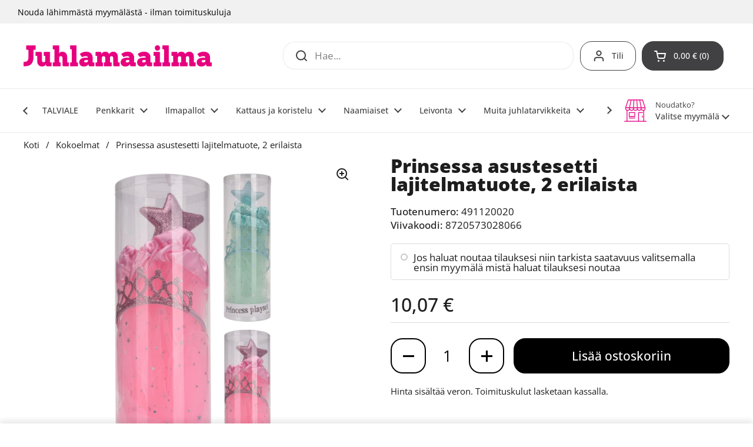

--- FILE ---
content_type: text/html; charset=utf-8
request_url: https://juhlamaailma.fi/products/prinsessa-asustesetti-lajitelmatuote-2-erilaista
body_size: 51895
content:
<!doctype html><html class="no-js" lang="fi" dir="ltr">
<head>

	<meta charset="utf-8">
  <meta http-equiv="X-UA-Compatible" content="IE=edge,chrome=1">
  <meta name="viewport" content="width=device-width, initial-scale=1.0, height=device-height, minimum-scale=1.0"><link rel="shortcut icon" href="//juhlamaailma.fi/cdn/shop/files/juhlamaailma-favicon-32x32px.png?crop=center&height=48&v=1702365958&width=48" type="image/png" /><title>Prinsessa asustesetti lajitelmatuote, 2 erilaista &ndash; Juhlamaailma
</title><meta name="description" content="Hinta on yhden tuotteen hinta. Tuote on lajitelmatuote. Saatavilla kahta eriväristä tuotetta. Valitettavasti väriä ei voi valita verkkokaupasta tilattaessa. Voit kuitenkin lisätä väritoiveesi kassalta löytyvään kommentti-kenttään. Pyrimme toteuttamaan toiveesi sen hetkisen varastotilanteen mukaan, mutta mikäli toivottu">

<meta property="og:site_name" content="Juhlamaailma">
<meta property="og:url" content="https://juhlamaailma.fi/products/prinsessa-asustesetti-lajitelmatuote-2-erilaista">
<meta property="og:title" content="Prinsessa asustesetti lajitelmatuote, 2 erilaista">
<meta property="og:type" content="product">
<meta property="og:description" content="Hinta on yhden tuotteen hinta. Tuote on lajitelmatuote. Saatavilla kahta eriväristä tuotetta. Valitettavasti väriä ei voi valita verkkokaupasta tilattaessa. Voit kuitenkin lisätä väritoiveesi kassalta löytyvään kommentti-kenttään. Pyrimme toteuttamaan toiveesi sen hetkisen varastotilanteen mukaan, mutta mikäli toivottu"><meta property="og:image" content="http://juhlamaailma.fi/cdn/shop/files/491120020.jpg?v=1767016905">
  <meta property="og:image:secure_url" content="https://juhlamaailma.fi/cdn/shop/files/491120020.jpg?v=1767016905">
  <meta property="og:image:width" content="819">
  <meta property="og:image:height" content="1600"><meta property="og:price:amount" content="10,07">
  <meta property="og:price:currency" content="EUR"><meta name="twitter:card" content="summary_large_image">
<meta name="twitter:title" content="Prinsessa asustesetti lajitelmatuote, 2 erilaista">
<meta name="twitter:description" content="Hinta on yhden tuotteen hinta. Tuote on lajitelmatuote. Saatavilla kahta eriväristä tuotetta. Valitettavasti väriä ei voi valita verkkokaupasta tilattaessa. Voit kuitenkin lisätä väritoiveesi kassalta löytyvään kommentti-kenttään. Pyrimme toteuttamaan toiveesi sen hetkisen varastotilanteen mukaan, mutta mikäli toivottu"><script type="application/ld+json">
  [
    {
      "@context": "https://schema.org",
      "@type": "WebSite",
      "name": "Juhlamaailma",
      "url": "https:\/\/juhlamaailma.fi"
    },
    {
      "@context": "https://schema.org",
      "@type": "Organization",
      "name": "Juhlamaailma",
      "url": "https:\/\/juhlamaailma.fi"
    }
  ]
</script>

<script type="application/ld+json">
{
  "@context": "http://schema.org",
  "@type": "BreadcrumbList",
  "itemListElement": [
    {
      "@type": "ListItem",
      "position": 1,
      "name": "Koti",
      "item": "https://juhlamaailma.fi"
    },{
        "@type": "ListItem",
        "position": 2,
        "name": "Prinsessa asustesetti lajitelmatuote, 2 erilaista",
        "item": "https://juhlamaailma.fi/products/prinsessa-asustesetti-lajitelmatuote-2-erilaista"
      }]
}
</script><script type="application/ld+json">
  {
    "@context": "http://schema.org",
    "@type": "Product",
    "name": "Prinsessa asustesetti lajitelmatuote, 2 erilaista",
    "url": "https:\/\/juhlamaailma.fi\/products\/prinsessa-asustesetti-lajitelmatuote-2-erilaista",
    "offers": [{
          "@type" : "Offer","sku": "491120020","gtin13": 8720573028066,"availability" : "http://schema.org/InStock",
          "price" : 10.07,
          "priceCurrency" : "EUR",
          "url" : "https:\/\/juhlamaailma.fi\/products\/prinsessa-asustesetti-lajitelmatuote-2-erilaista?variant=47700753252635"
        }
],
    "brand": {
      "@type": "Brand",
      "name": "Koopman International B.V., Distelweg 88, 1031 HH AMSTERDAM, www.koopmanint.com"
    },
    "description": "Hinta on yhden tuotteen hinta. Tuote on lajitelmatuote. Saatavilla kahta eriväristä tuotetta. Valitettavasti väriä ei voi valita verkkokaupasta tilattaessa. Voit kuitenkin lisätä väritoiveesi kassalta löytyvään kommentti-kenttään. Pyrimme toteuttamaan toiveesi sen hetkisen varastotilanteen mukaan, mutta mikäli toivottu tuote on loppu varastosta niin toimitamme sattumanvaraisen värin varastotilanteen mukaan.",
    "category": "ROOLILEIKKI","sku": "491120020",
    "image": {
      "@type": "ImageObject",
      "url": "https:\/\/juhlamaailma.fi\/cdn\/shop\/files\/491120020.jpg?v=1767016905",
      "image": "https:\/\/juhlamaailma.fi\/cdn\/shop\/files\/491120020.jpg?v=1767016905",
      "name": "Prinsessa asustesetti lajitelmatuote, 2 erilaista",
      "width": "819",
      "height": "1600"
    }
  }
  </script><link rel="canonical" href="https://juhlamaailma.fi/products/prinsessa-asustesetti-lajitelmatuote-2-erilaista">

  <link rel="preconnect" href="https://cdn.shopify.com"><link rel="preconnect" href="https://fonts.shopifycdn.com" crossorigin><link href="//juhlamaailma.fi/cdn/shop/t/18/assets/theme.css?v=126941805806951186391720553614" as="style" rel="preload"><link href="//juhlamaailma.fi/cdn/shop/t/18/assets/section-header.css?v=133762657217502932151720553614" as="style" rel="preload"><link href="//juhlamaailma.fi/cdn/shop/t/18/assets/section-main-product.css?v=86110573090651378801720553615" as="style" rel="preload"><link rel="preload" as="image" href="//juhlamaailma.fi/cdn/shop/files/491120020.jpg?v=1767016905&width=480" imagesrcset="//juhlamaailma.fi/cdn/shop/files/491120020.jpg?v=1767016905&width=240 240w,//juhlamaailma.fi/cdn/shop/files/491120020.jpg?v=1767016905&width=360 360w,//juhlamaailma.fi/cdn/shop/files/491120020.jpg?v=1767016905&width=420 420w,//juhlamaailma.fi/cdn/shop/files/491120020.jpg?v=1767016905&width=480 480w,//juhlamaailma.fi/cdn/shop/files/491120020.jpg?v=1767016905&width=640 640w" imagesizes="(max-width: 767px) calc(100vw - 20px), (max-width: 1360px) 50vw, 620px"><link rel="preload" href="//juhlamaailma.fi/cdn/fonts/open_sans/opensans_n8.8397a8153d7172f9fd2b668340b216c70cae90a5.woff2" as="font" type="font/woff2" crossorigin><link rel="preload" href="//juhlamaailma.fi/cdn/fonts/open_sans/opensans_n4.c32e4d4eca5273f6d4ee95ddf54b5bbb75fc9b61.woff2" as="font" type="font/woff2" crossorigin><style type="text/css">
@font-face {
  font-family: "Open Sans";
  font-weight: 800;
  font-style: normal;
  font-display: swap;
  src: url("//juhlamaailma.fi/cdn/fonts/open_sans/opensans_n8.8397a8153d7172f9fd2b668340b216c70cae90a5.woff2") format("woff2"),
       url("//juhlamaailma.fi/cdn/fonts/open_sans/opensans_n8.e6b8c8da9a85739da8727944118b210848d95f08.woff") format("woff");
}
@font-face {
  font-family: "Open Sans";
  font-weight: 400;
  font-style: normal;
  font-display: swap;
  src: url("//juhlamaailma.fi/cdn/fonts/open_sans/opensans_n4.c32e4d4eca5273f6d4ee95ddf54b5bbb75fc9b61.woff2") format("woff2"),
       url("//juhlamaailma.fi/cdn/fonts/open_sans/opensans_n4.5f3406f8d94162b37bfa232b486ac93ee892406d.woff") format("woff");
}
@font-face {
  font-family: "Open Sans";
  font-weight: 500;
  font-style: normal;
  font-display: swap;
  src: url("//juhlamaailma.fi/cdn/fonts/open_sans/opensans_n5.500dcf21ddee5bc5855ad3a20394d3bc363c217c.woff2") format("woff2"),
       url("//juhlamaailma.fi/cdn/fonts/open_sans/opensans_n5.af1a06d824dccfb4d400ba874ef19176651ec834.woff") format("woff");
}
@font-face {
  font-family: "Open Sans";
  font-weight: 400;
  font-style: italic;
  font-display: swap;
  src: url("//juhlamaailma.fi/cdn/fonts/open_sans/opensans_i4.6f1d45f7a46916cc95c694aab32ecbf7509cbf33.woff2") format("woff2"),
       url("//juhlamaailma.fi/cdn/fonts/open_sans/opensans_i4.4efaa52d5a57aa9a57c1556cc2b7465d18839daa.woff") format("woff");
}




</style>
<style type="text/css">

  :root {

    /* Direction */
    --direction: ltr;

    /* Font variables */

    --font-stack-headings: "Open Sans", sans-serif;
    --font-weight-headings: 800;
    --font-style-headings: normal;

    --font-stack-body: "Open Sans", sans-serif;
    --font-weight-body: 400;--font-weight-body-bold: 500;--font-style-body: normal;--font-weight-buttons: var(--font-weight-body-bold);--font-weight-menu: var(--font-weight-body-bold);--base-headings-size: 45;
    --base-headings-line: 1;
    --base-body-size: 17;
    --base-body-line: 1.4;

    --base-menu-size: 14;

    /* Color variables */

    --color-background-header: #ffffff;
    --color-secondary-background-header: rgba(65, 64, 66, 0.08);
    --color-opacity-background-header: rgba(255, 255, 255, 0);
    --color-text-header: #414042;
    --color-foreground-header: #fff;
    --color-accent-header: #e6007e;
    --color-foreground-accent-header: #fff;
    --color-borders-header: rgba(65, 64, 66, 0.1);

    --color-background-main: #ffffff;
    --color-secondary-background-main: rgba(29, 29, 29, 0.08);
    --color-third-background-main: rgba(29, 29, 29, 0.04);
    --color-fourth-background-main: rgba(29, 29, 29, 0.02);
    --color-opacity-background-main: rgba(255, 255, 255, 0);
    --color-text-main: #1d1d1d;
    --color-foreground-main: #fff;
    --color-secondary-text-main: rgba(29, 29, 29, 0.62);
    --color-accent-main: #e6007e;
    --color-foreground-accent-main: #fff;
    --color-borders-main: rgba(29, 29, 29, 0.15);

    --color-background-cards: #ffffff;
    --color-gradient-cards: ;
    --color-text-cards: #414042;
    --color-foreground-cards: #fff;
    --color-secondary-text-cards: rgba(65, 64, 66, 0.6);
    --color-accent-cards: #e6007e;
    --color-foreground-accent-cards: #fff;
    --color-borders-cards: #e1e1e1;

    --color-background-footer: #414042;
    --color-text-footer: #ffffff;
    --color-accent-footer: #e6007e;
    --color-borders-footer: rgba(255, 255, 255, 0.15);

    --color-borders-forms-primary: rgba(29, 29, 29, 0.3);
    --color-borders-forms-secondary: rgba(29, 29, 29, 0.6);

    /* Borders */

    --border-width-cards: 1px;
    --border-radius-cards: 10px;
    --border-width-buttons: 2px;
    --border-radius-buttons: 20px;
    --border-width-forms: 1px;
    --border-radius-forms: 5px;

    /* Shadows */
    --shadow-x-cards: 0px;
    --shadow-y-cards: 0px;
    --shadow-blur-cards: 0px;
    --color-shadow-cards: #e6007e;
    --shadow-x-buttons: 0px;
    --shadow-y-buttons: 0px;
    --shadow-blur-buttons: 0px;
    --color-shadow-buttons: #e6007e;

    /* Layout */

    --grid-gap-original-base: 16px;
    --container-vertical-space-base: 50px;
    --image-fit-padding: 10%;

  }

  .facets__summary, #main select, .sidebar select, .modal-content select {
    background-image: url('data:image/svg+xml;utf8,<svg width="13" height="8" fill="none" xmlns="http://www.w3.org/2000/svg"><path d="M1.414.086 7.9 6.57 6.485 7.985 0 1.5 1.414.086Z" fill="%231d1d1d"/><path d="M12.985 1.515 6.5 8 5.085 6.586 11.571.101l1.414 1.414Z" fill="%231d1d1d"/></svg>');
  }

  .card .star-rating__stars {
    background-image: url('data:image/svg+xml;utf8,<svg width="20" height="13" viewBox="0 0 14 13" fill="none" xmlns="http://www.w3.org/2000/svg"><path d="m7 0 1.572 4.837h5.085l-4.114 2.99 1.572 4.836L7 9.673l-4.114 2.99 1.571-4.837-4.114-2.99h5.085L7 0Z" stroke="%23414042" stroke-width="1"/></svg>');
  }
  .card .star-rating__stars-active {
    background-image: url('data:image/svg+xml;utf8,<svg width="20" height="13" viewBox="0 0 14 13" fill="none" xmlns="http://www.w3.org/2000/svg"><path d="m7 0 1.572 4.837h5.085l-4.114 2.99 1.572 4.836L7 9.673l-4.114 2.99 1.571-4.837-4.114-2.99h5.085L7 0Z" fill="%23414042" stroke-width="0"/></svg>');
  }

  .star-rating__stars {
    background-image: url('data:image/svg+xml;utf8,<svg width="20" height="13" viewBox="0 0 14 13" fill="none" xmlns="http://www.w3.org/2000/svg"><path d="m7 0 1.572 4.837h5.085l-4.114 2.99 1.572 4.836L7 9.673l-4.114 2.99 1.571-4.837-4.114-2.99h5.085L7 0Z" stroke="%231d1d1d" stroke-width="1"/></svg>');
  }
  .star-rating__stars-active {
    background-image: url('data:image/svg+xml;utf8,<svg width="20" height="13" viewBox="0 0 14 13" fill="none" xmlns="http://www.w3.org/2000/svg"><path d="m7 0 1.572 4.837h5.085l-4.114 2.99 1.572 4.836L7 9.673l-4.114 2.99 1.571-4.837-4.114-2.99h5.085L7 0Z" fill="%231d1d1d" stroke-width="0"/></svg>');
  }

  .product-item {--color-text-cards: #414042;}.product-item .button {
      --color-text-cards: #e6007e;--color-foreground-cards: #fff;
    }</style>

<style id="root-height">
  :root {
    --window-height: 100vh;
  }
</style><link href="//juhlamaailma.fi/cdn/shop/t/18/assets/theme.css?v=126941805806951186391720553614" rel="stylesheet" type="text/css" media="all" />

	<script>window.performance && window.performance.mark && window.performance.mark('shopify.content_for_header.start');</script><meta name="google-site-verification" content="jq3nZrKdmBZrnptCnk1Lagcdr1Jhgr5wODP8duJ6tSc">
<meta id="shopify-digital-wallet" name="shopify-digital-wallet" content="/68991353115/digital_wallets/dialog">
<link rel="alternate" type="application/json+oembed" href="https://juhlamaailma.fi/products/prinsessa-asustesetti-lajitelmatuote-2-erilaista.oembed">
<script async="async" src="/checkouts/internal/preloads.js?locale=fi-FI"></script>
<script id="shopify-features" type="application/json">{"accessToken":"1cc89c2c6c97982c2e23a53a2b5fe1a0","betas":["rich-media-storefront-analytics"],"domain":"juhlamaailma.fi","predictiveSearch":true,"shopId":68991353115,"locale":"fi"}</script>
<script>var Shopify = Shopify || {};
Shopify.shop = "juhlamaailma.myshopify.com";
Shopify.locale = "fi";
Shopify.currency = {"active":"EUR","rate":"1.0"};
Shopify.country = "FI";
Shopify.theme = {"name":"JMShopify\/main_2.4.0.1","id":169784181019,"schema_name":"Local","schema_version":"2.4.0.1","theme_store_id":null,"role":"main"};
Shopify.theme.handle = "null";
Shopify.theme.style = {"id":null,"handle":null};
Shopify.cdnHost = "juhlamaailma.fi/cdn";
Shopify.routes = Shopify.routes || {};
Shopify.routes.root = "/";</script>
<script type="module">!function(o){(o.Shopify=o.Shopify||{}).modules=!0}(window);</script>
<script>!function(o){function n(){var o=[];function n(){o.push(Array.prototype.slice.apply(arguments))}return n.q=o,n}var t=o.Shopify=o.Shopify||{};t.loadFeatures=n(),t.autoloadFeatures=n()}(window);</script>
<script id="shop-js-analytics" type="application/json">{"pageType":"product"}</script>
<script defer="defer" async type="module" src="//juhlamaailma.fi/cdn/shopifycloud/shop-js/modules/v2/client.init-shop-cart-sync_CmI2gbip.fi.esm.js"></script>
<script defer="defer" async type="module" src="//juhlamaailma.fi/cdn/shopifycloud/shop-js/modules/v2/chunk.common_B7O5hLSg.esm.js"></script>
<script type="module">
  await import("//juhlamaailma.fi/cdn/shopifycloud/shop-js/modules/v2/client.init-shop-cart-sync_CmI2gbip.fi.esm.js");
await import("//juhlamaailma.fi/cdn/shopifycloud/shop-js/modules/v2/chunk.common_B7O5hLSg.esm.js");

  window.Shopify.SignInWithShop?.initShopCartSync?.({"fedCMEnabled":true,"windoidEnabled":true});

</script>
<script id="__st">var __st={"a":68991353115,"offset":7200,"reqid":"e7433339-de2c-4655-b57d-60da1df94401-1768055514","pageurl":"juhlamaailma.fi\/products\/prinsessa-asustesetti-lajitelmatuote-2-erilaista","u":"19b0550cdd97","p":"product","rtyp":"product","rid":8869577326875};</script>
<script>window.ShopifyPaypalV4VisibilityTracking = true;</script>
<script id="captcha-bootstrap">!function(){'use strict';const t='contact',e='account',n='new_comment',o=[[t,t],['blogs',n],['comments',n],[t,'customer']],c=[[e,'customer_login'],[e,'guest_login'],[e,'recover_customer_password'],[e,'create_customer']],r=t=>t.map((([t,e])=>`form[action*='/${t}']:not([data-nocaptcha='true']) input[name='form_type'][value='${e}']`)).join(','),a=t=>()=>t?[...document.querySelectorAll(t)].map((t=>t.form)):[];function s(){const t=[...o],e=r(t);return a(e)}const i='password',u='form_key',d=['recaptcha-v3-token','g-recaptcha-response','h-captcha-response',i],f=()=>{try{return window.sessionStorage}catch{return}},m='__shopify_v',_=t=>t.elements[u];function p(t,e,n=!1){try{const o=window.sessionStorage,c=JSON.parse(o.getItem(e)),{data:r}=function(t){const{data:e,action:n}=t;return t[m]||n?{data:e,action:n}:{data:t,action:n}}(c);for(const[e,n]of Object.entries(r))t.elements[e]&&(t.elements[e].value=n);n&&o.removeItem(e)}catch(o){console.error('form repopulation failed',{error:o})}}const l='form_type',E='cptcha';function T(t){t.dataset[E]=!0}const w=window,h=w.document,L='Shopify',v='ce_forms',y='captcha';let A=!1;((t,e)=>{const n=(g='f06e6c50-85a8-45c8-87d0-21a2b65856fe',I='https://cdn.shopify.com/shopifycloud/storefront-forms-hcaptcha/ce_storefront_forms_captcha_hcaptcha.v1.5.2.iife.js',D={infoText:'hCaptchan suojaama',privacyText:'Tietosuoja',termsText:'Ehdot'},(t,e,n)=>{const o=w[L][v],c=o.bindForm;if(c)return c(t,g,e,D).then(n);var r;o.q.push([[t,g,e,D],n]),r=I,A||(h.body.append(Object.assign(h.createElement('script'),{id:'captcha-provider',async:!0,src:r})),A=!0)});var g,I,D;w[L]=w[L]||{},w[L][v]=w[L][v]||{},w[L][v].q=[],w[L][y]=w[L][y]||{},w[L][y].protect=function(t,e){n(t,void 0,e),T(t)},Object.freeze(w[L][y]),function(t,e,n,w,h,L){const[v,y,A,g]=function(t,e,n){const i=e?o:[],u=t?c:[],d=[...i,...u],f=r(d),m=r(i),_=r(d.filter((([t,e])=>n.includes(e))));return[a(f),a(m),a(_),s()]}(w,h,L),I=t=>{const e=t.target;return e instanceof HTMLFormElement?e:e&&e.form},D=t=>v().includes(t);t.addEventListener('submit',(t=>{const e=I(t);if(!e)return;const n=D(e)&&!e.dataset.hcaptchaBound&&!e.dataset.recaptchaBound,o=_(e),c=g().includes(e)&&(!o||!o.value);(n||c)&&t.preventDefault(),c&&!n&&(function(t){try{if(!f())return;!function(t){const e=f();if(!e)return;const n=_(t);if(!n)return;const o=n.value;o&&e.removeItem(o)}(t);const e=Array.from(Array(32),(()=>Math.random().toString(36)[2])).join('');!function(t,e){_(t)||t.append(Object.assign(document.createElement('input'),{type:'hidden',name:u})),t.elements[u].value=e}(t,e),function(t,e){const n=f();if(!n)return;const o=[...t.querySelectorAll(`input[type='${i}']`)].map((({name:t})=>t)),c=[...d,...o],r={};for(const[a,s]of new FormData(t).entries())c.includes(a)||(r[a]=s);n.setItem(e,JSON.stringify({[m]:1,action:t.action,data:r}))}(t,e)}catch(e){console.error('failed to persist form',e)}}(e),e.submit())}));const S=(t,e)=>{t&&!t.dataset[E]&&(n(t,e.some((e=>e===t))),T(t))};for(const o of['focusin','change'])t.addEventListener(o,(t=>{const e=I(t);D(e)&&S(e,y())}));const B=e.get('form_key'),M=e.get(l),P=B&&M;t.addEventListener('DOMContentLoaded',(()=>{const t=y();if(P)for(const e of t)e.elements[l].value===M&&p(e,B);[...new Set([...A(),...v().filter((t=>'true'===t.dataset.shopifyCaptcha))])].forEach((e=>S(e,t)))}))}(h,new URLSearchParams(w.location.search),n,t,e,['guest_login'])})(!0,!0)}();</script>
<script integrity="sha256-4kQ18oKyAcykRKYeNunJcIwy7WH5gtpwJnB7kiuLZ1E=" data-source-attribution="shopify.loadfeatures" defer="defer" src="//juhlamaailma.fi/cdn/shopifycloud/storefront/assets/storefront/load_feature-a0a9edcb.js" crossorigin="anonymous"></script>
<script data-source-attribution="shopify.dynamic_checkout.dynamic.init">var Shopify=Shopify||{};Shopify.PaymentButton=Shopify.PaymentButton||{isStorefrontPortableWallets:!0,init:function(){window.Shopify.PaymentButton.init=function(){};var t=document.createElement("script");t.src="https://juhlamaailma.fi/cdn/shopifycloud/portable-wallets/latest/portable-wallets.fi.js",t.type="module",document.head.appendChild(t)}};
</script>
<script data-source-attribution="shopify.dynamic_checkout.buyer_consent">
  function portableWalletsHideBuyerConsent(e){var t=document.getElementById("shopify-buyer-consent"),n=document.getElementById("shopify-subscription-policy-button");t&&n&&(t.classList.add("hidden"),t.setAttribute("aria-hidden","true"),n.removeEventListener("click",e))}function portableWalletsShowBuyerConsent(e){var t=document.getElementById("shopify-buyer-consent"),n=document.getElementById("shopify-subscription-policy-button");t&&n&&(t.classList.remove("hidden"),t.removeAttribute("aria-hidden"),n.addEventListener("click",e))}window.Shopify?.PaymentButton&&(window.Shopify.PaymentButton.hideBuyerConsent=portableWalletsHideBuyerConsent,window.Shopify.PaymentButton.showBuyerConsent=portableWalletsShowBuyerConsent);
</script>
<script data-source-attribution="shopify.dynamic_checkout.cart.bootstrap">document.addEventListener("DOMContentLoaded",(function(){function t(){return document.querySelector("shopify-accelerated-checkout-cart, shopify-accelerated-checkout")}if(t())Shopify.PaymentButton.init();else{new MutationObserver((function(e,n){t()&&(Shopify.PaymentButton.init(),n.disconnect())})).observe(document.body,{childList:!0,subtree:!0})}}));
</script>
<script id='scb4127' type='text/javascript' async='' src='https://juhlamaailma.fi/cdn/shopifycloud/privacy-banner/storefront-banner.js'></script>
<script>window.performance && window.performance.mark && window.performance.mark('shopify.content_for_header.end');</script>

  <script>
    const rbi = [];
    const ribSetSize = (img) => {
      if ( img.offsetWidth / img.dataset.ratio < img.offsetHeight ) {
        img.setAttribute('sizes', `${Math.ceil(img.offsetHeight * img.dataset.ratio)}px`);
      } else {
        img.setAttribute('sizes', `${Math.ceil(img.offsetWidth)}px`);
      }
    }
    const debounce = (fn, wait) => {
      let t;
      return (...args) => {
        clearTimeout(t);
        t = setTimeout(() => fn.apply(this, args), wait);
      };
    }
    window.KEYCODES = {
      TAB: 9,
      ESC: 27,
      DOWN: 40,
      RIGHT: 39,
      UP: 38,
      LEFT: 37,
      RETURN: 13
    };
    window.addEventListener('resize', debounce(()=>{
      for ( let img of rbi ) {
        ribSetSize(img);
      }
    }, 250));
  </script><noscript>
    <link rel="stylesheet" href="//juhlamaailma.fi/cdn/shop/t/18/assets/theme-noscript.css?v=132093495609751779091720553616">
  </noscript>

<!-- BEGIN app block: shopify://apps/klaviyo-email-marketing-sms/blocks/klaviyo-onsite-embed/2632fe16-c075-4321-a88b-50b567f42507 -->












  <script async src="https://static.klaviyo.com/onsite/js/U2HYmP/klaviyo.js?company_id=U2HYmP"></script>
  <script>!function(){if(!window.klaviyo){window._klOnsite=window._klOnsite||[];try{window.klaviyo=new Proxy({},{get:function(n,i){return"push"===i?function(){var n;(n=window._klOnsite).push.apply(n,arguments)}:function(){for(var n=arguments.length,o=new Array(n),w=0;w<n;w++)o[w]=arguments[w];var t="function"==typeof o[o.length-1]?o.pop():void 0,e=new Promise((function(n){window._klOnsite.push([i].concat(o,[function(i){t&&t(i),n(i)}]))}));return e}}})}catch(n){window.klaviyo=window.klaviyo||[],window.klaviyo.push=function(){var n;(n=window._klOnsite).push.apply(n,arguments)}}}}();</script>

  
    <script id="viewed_product">
      if (item == null) {
        var _learnq = _learnq || [];

        var MetafieldReviews = null
        var MetafieldYotpoRating = null
        var MetafieldYotpoCount = null
        var MetafieldLooxRating = null
        var MetafieldLooxCount = null
        var okendoProduct = null
        var okendoProductReviewCount = null
        var okendoProductReviewAverageValue = null
        try {
          // The following fields are used for Customer Hub recently viewed in order to add reviews.
          // This information is not part of __kla_viewed. Instead, it is part of __kla_viewed_reviewed_items
          MetafieldReviews = {};
          MetafieldYotpoRating = null
          MetafieldYotpoCount = null
          MetafieldLooxRating = null
          MetafieldLooxCount = null

          okendoProduct = null
          // If the okendo metafield is not legacy, it will error, which then requires the new json formatted data
          if (okendoProduct && 'error' in okendoProduct) {
            okendoProduct = null
          }
          okendoProductReviewCount = okendoProduct ? okendoProduct.reviewCount : null
          okendoProductReviewAverageValue = okendoProduct ? okendoProduct.reviewAverageValue : null
        } catch (error) {
          console.error('Error in Klaviyo onsite reviews tracking:', error);
        }

        var item = {
          Name: "Prinsessa asustesetti lajitelmatuote, 2 erilaista",
          ProductID: 8869577326875,
          Categories: ["Asusteet ja asulisukkeet","Asustesetit","Juhlat","Kaikki tuotteet","Lasten juhlat","Muut asusteet","Naamiaiset","Naamiaiset tarjoukset","Prinsessa","Prinsessa-synttärit","Tarjoukset","Verkkokauppa"],
          ImageURL: "https://juhlamaailma.fi/cdn/shop/files/491120020_grande.jpg?v=1767016905",
          URL: "https://juhlamaailma.fi/products/prinsessa-asustesetti-lajitelmatuote-2-erilaista",
          Brand: "Koopman International B.V., Distelweg 88, 1031 HH AMSTERDAM, www.koopmanint.com",
          Price: "10,07 €",
          Value: "10,07",
          CompareAtPrice: "10,07 €"
        };
        _learnq.push(['track', 'Viewed Product', item]);
        _learnq.push(['trackViewedItem', {
          Title: item.Name,
          ItemId: item.ProductID,
          Categories: item.Categories,
          ImageUrl: item.ImageURL,
          Url: item.URL,
          Metadata: {
            Brand: item.Brand,
            Price: item.Price,
            Value: item.Value,
            CompareAtPrice: item.CompareAtPrice
          },
          metafields:{
            reviews: MetafieldReviews,
            yotpo:{
              rating: MetafieldYotpoRating,
              count: MetafieldYotpoCount,
            },
            loox:{
              rating: MetafieldLooxRating,
              count: MetafieldLooxCount,
            },
            okendo: {
              rating: okendoProductReviewAverageValue,
              count: okendoProductReviewCount,
            }
          }
        }]);
      }
    </script>
  




  <script>
    window.klaviyoReviewsProductDesignMode = false
  </script>







<!-- END app block --><!-- BEGIN app block: shopify://apps/seo-manager-venntov/blocks/seomanager/c54c366f-d4bb-4d52-8d2f-dd61ce8e7e12 --><!-- BEGIN app snippet: SEOManager4 -->
<meta name='seomanager' content='4.0.5' /> 


<script>
	function sm_htmldecode(str) {
		var txt = document.createElement('textarea');
		txt.innerHTML = str;
		return txt.value;
	}

	var venntov_title = sm_htmldecode("Prinsessa asustesetti lajitelmatuote, 2 erilaista");
	var venntov_description = sm_htmldecode("Hinta on yhden tuotteen hinta. Tuote on lajitelmatuote. Saatavilla kahta eriväristä tuotetta. Valitettavasti väriä ei voi valita verkkokaupasta tilattaessa. Voit kuitenkin lisätä väritoiveesi kassalta löytyvään kommentti-kenttään. Pyrimme toteuttamaan toiveesi sen hetkisen varastotilanteen mukaan, mutta mikäli toivottu");
	
	if (venntov_title != '') {
		document.title = venntov_title;	
	}
	else {
		document.title = "Prinsessa asustesetti lajitelmatuote, 2 erilaista";	
	}

	if (document.querySelector('meta[name="description"]') == null) {
		var venntov_desc = document.createElement('meta');
		venntov_desc.name = "description";
		venntov_desc.content = venntov_description;
		var venntov_head = document.head;
		venntov_head.appendChild(venntov_desc);
	} else {
		document.querySelector('meta[name="description"]').setAttribute("content", venntov_description);
	}
</script>

<script>
	var venntov_robotVals = "index, follow, max-image-preview:large, max-snippet:-1, max-video-preview:-1";
	if (venntov_robotVals !== "") {
		document.querySelectorAll("[name='robots']").forEach(e => e.remove());
		var venntov_robotMeta = document.createElement('meta');
		venntov_robotMeta.name = "robots";
		venntov_robotMeta.content = venntov_robotVals;
		var venntov_head = document.head;
		venntov_head.appendChild(venntov_robotMeta);
	}
</script>

<script>
	var venntov_googleVals = "";
	if (venntov_googleVals !== "") {
		document.querySelectorAll("[name='google']").forEach(e => e.remove());
		var venntov_googleMeta = document.createElement('meta');
		venntov_googleMeta.name = "google";
		venntov_googleMeta.content = venntov_googleVals;
		var venntov_head = document.head;
		venntov_head.appendChild(venntov_googleMeta);
	}
	</script>
	<!-- JSON-LD support -->
			<script type="application/ld+json">
			{
				"@context": "https://schema.org",
				"@id": "https://juhlamaailma.fi/products/prinsessa-asustesetti-lajitelmatuote-2-erilaista",
				"@type": "Product","sku": "491120020","mpn": "491120020","brand": {
					"@type": "Brand",
					"name": "Koopman International B.V., Distelweg 88, 1031 HH AMSTERDAM, www.koopmanint.com"
				},
				"description": "Hinta on yhden tuotteen hinta. Tuote on lajitelmatuote. Saatavilla kahta eriväristä tuotetta. Valitettavasti väriä ei voi valita verkkokaupasta tilattaessa. Voit kuitenkin lisätä väritoiveesi kassalta löytyvään kommentti-kenttään. Pyrimme toteuttamaan toiveesi sen hetkisen varastotilanteen mukaan, mutta mikäli toivottu tuote on loppu varastosta niin toimitamme sattumanvaraisen värin varastotilanteen mukaan.",
				"url": "https://juhlamaailma.fi/products/prinsessa-asustesetti-lajitelmatuote-2-erilaista",
				"name": "Prinsessa asustesetti lajitelmatuote, 2 erilaista","image": "https://juhlamaailma.fi/cdn/shop/files/491120020.jpg?v=1767016905&width=1024","offers": [{
							"@type": "Offer",
							"availability": "https://schema.org/InStock",
							"itemCondition": "https://schema.org/NewCondition",
							"priceCurrency": "EUR",
							"price": "10.07",
							"priceValidUntil": "2027-01-10",
							"url": "https://juhlamaailma.fi/products/prinsessa-asustesetti-lajitelmatuote-2-erilaista?variant=47700753252635",
							"checkoutPageURLTemplate": "https://juhlamaailma.fi/cart/add?id=47700753252635&quantity=1",
								"image": "https://juhlamaailma.fi/cdn/shop/files/491120020.jpg?v=1767016905&width=1024",
							"mpn": "491120020",
								"sku": "491120020",
								"gtin13": "8720573028066",
							"seller": {
								"@type": "Organization",
								"name": "Juhlamaailma"
							}
						}]}
			</script>
<script type="application/ld+json">
				{
					"@context": "http://schema.org",
					"@type": "BreadcrumbList",
					"name": "Breadcrumbs",
					"itemListElement": [{
							"@type": "ListItem",
							"position": 1,
							"name": "Prinsessa asustesetti lajitelmatuote, 2 erilaista",
							"item": "https://juhlamaailma.fi/products/prinsessa-asustesetti-lajitelmatuote-2-erilaista"
						}]
				}
				</script>
<!-- 524F4D20383A3331 --><!-- END app snippet -->

<!-- END app block --><script src="https://cdn.shopify.com/extensions/019b8dc3-df58-7b8f-80c9-2665fd5a3066/pickup-app-ext-258/assets/bird-pickup-script.js" type="text/javascript" defer="defer"></script>
<link href="https://monorail-edge.shopifysvc.com" rel="dns-prefetch">
<script>(function(){if ("sendBeacon" in navigator && "performance" in window) {try {var session_token_from_headers = performance.getEntriesByType('navigation')[0].serverTiming.find(x => x.name == '_s').description;} catch {var session_token_from_headers = undefined;}var session_cookie_matches = document.cookie.match(/_shopify_s=([^;]*)/);var session_token_from_cookie = session_cookie_matches && session_cookie_matches.length === 2 ? session_cookie_matches[1] : "";var session_token = session_token_from_headers || session_token_from_cookie || "";function handle_abandonment_event(e) {var entries = performance.getEntries().filter(function(entry) {return /monorail-edge.shopifysvc.com/.test(entry.name);});if (!window.abandonment_tracked && entries.length === 0) {window.abandonment_tracked = true;var currentMs = Date.now();var navigation_start = performance.timing.navigationStart;var payload = {shop_id: 68991353115,url: window.location.href,navigation_start,duration: currentMs - navigation_start,session_token,page_type: "product"};window.navigator.sendBeacon("https://monorail-edge.shopifysvc.com/v1/produce", JSON.stringify({schema_id: "online_store_buyer_site_abandonment/1.1",payload: payload,metadata: {event_created_at_ms: currentMs,event_sent_at_ms: currentMs}}));}}window.addEventListener('pagehide', handle_abandonment_event);}}());</script>
<script id="web-pixels-manager-setup">(function e(e,d,r,n,o){if(void 0===o&&(o={}),!Boolean(null===(a=null===(i=window.Shopify)||void 0===i?void 0:i.analytics)||void 0===a?void 0:a.replayQueue)){var i,a;window.Shopify=window.Shopify||{};var t=window.Shopify;t.analytics=t.analytics||{};var s=t.analytics;s.replayQueue=[],s.publish=function(e,d,r){return s.replayQueue.push([e,d,r]),!0};try{self.performance.mark("wpm:start")}catch(e){}var l=function(){var e={modern:/Edge?\/(1{2}[4-9]|1[2-9]\d|[2-9]\d{2}|\d{4,})\.\d+(\.\d+|)|Firefox\/(1{2}[4-9]|1[2-9]\d|[2-9]\d{2}|\d{4,})\.\d+(\.\d+|)|Chrom(ium|e)\/(9{2}|\d{3,})\.\d+(\.\d+|)|(Maci|X1{2}).+ Version\/(15\.\d+|(1[6-9]|[2-9]\d|\d{3,})\.\d+)([,.]\d+|)( \(\w+\)|)( Mobile\/\w+|) Safari\/|Chrome.+OPR\/(9{2}|\d{3,})\.\d+\.\d+|(CPU[ +]OS|iPhone[ +]OS|CPU[ +]iPhone|CPU IPhone OS|CPU iPad OS)[ +]+(15[._]\d+|(1[6-9]|[2-9]\d|\d{3,})[._]\d+)([._]\d+|)|Android:?[ /-](13[3-9]|1[4-9]\d|[2-9]\d{2}|\d{4,})(\.\d+|)(\.\d+|)|Android.+Firefox\/(13[5-9]|1[4-9]\d|[2-9]\d{2}|\d{4,})\.\d+(\.\d+|)|Android.+Chrom(ium|e)\/(13[3-9]|1[4-9]\d|[2-9]\d{2}|\d{4,})\.\d+(\.\d+|)|SamsungBrowser\/([2-9]\d|\d{3,})\.\d+/,legacy:/Edge?\/(1[6-9]|[2-9]\d|\d{3,})\.\d+(\.\d+|)|Firefox\/(5[4-9]|[6-9]\d|\d{3,})\.\d+(\.\d+|)|Chrom(ium|e)\/(5[1-9]|[6-9]\d|\d{3,})\.\d+(\.\d+|)([\d.]+$|.*Safari\/(?![\d.]+ Edge\/[\d.]+$))|(Maci|X1{2}).+ Version\/(10\.\d+|(1[1-9]|[2-9]\d|\d{3,})\.\d+)([,.]\d+|)( \(\w+\)|)( Mobile\/\w+|) Safari\/|Chrome.+OPR\/(3[89]|[4-9]\d|\d{3,})\.\d+\.\d+|(CPU[ +]OS|iPhone[ +]OS|CPU[ +]iPhone|CPU IPhone OS|CPU iPad OS)[ +]+(10[._]\d+|(1[1-9]|[2-9]\d|\d{3,})[._]\d+)([._]\d+|)|Android:?[ /-](13[3-9]|1[4-9]\d|[2-9]\d{2}|\d{4,})(\.\d+|)(\.\d+|)|Mobile Safari.+OPR\/([89]\d|\d{3,})\.\d+\.\d+|Android.+Firefox\/(13[5-9]|1[4-9]\d|[2-9]\d{2}|\d{4,})\.\d+(\.\d+|)|Android.+Chrom(ium|e)\/(13[3-9]|1[4-9]\d|[2-9]\d{2}|\d{4,})\.\d+(\.\d+|)|Android.+(UC? ?Browser|UCWEB|U3)[ /]?(15\.([5-9]|\d{2,})|(1[6-9]|[2-9]\d|\d{3,})\.\d+)\.\d+|SamsungBrowser\/(5\.\d+|([6-9]|\d{2,})\.\d+)|Android.+MQ{2}Browser\/(14(\.(9|\d{2,})|)|(1[5-9]|[2-9]\d|\d{3,})(\.\d+|))(\.\d+|)|K[Aa][Ii]OS\/(3\.\d+|([4-9]|\d{2,})\.\d+)(\.\d+|)/},d=e.modern,r=e.legacy,n=navigator.userAgent;return n.match(d)?"modern":n.match(r)?"legacy":"unknown"}(),u="modern"===l?"modern":"legacy",c=(null!=n?n:{modern:"",legacy:""})[u],f=function(e){return[e.baseUrl,"/wpm","/b",e.hashVersion,"modern"===e.buildTarget?"m":"l",".js"].join("")}({baseUrl:d,hashVersion:r,buildTarget:u}),m=function(e){var d=e.version,r=e.bundleTarget,n=e.surface,o=e.pageUrl,i=e.monorailEndpoint;return{emit:function(e){var a=e.status,t=e.errorMsg,s=(new Date).getTime(),l=JSON.stringify({metadata:{event_sent_at_ms:s},events:[{schema_id:"web_pixels_manager_load/3.1",payload:{version:d,bundle_target:r,page_url:o,status:a,surface:n,error_msg:t},metadata:{event_created_at_ms:s}}]});if(!i)return console&&console.warn&&console.warn("[Web Pixels Manager] No Monorail endpoint provided, skipping logging."),!1;try{return self.navigator.sendBeacon.bind(self.navigator)(i,l)}catch(e){}var u=new XMLHttpRequest;try{return u.open("POST",i,!0),u.setRequestHeader("Content-Type","text/plain"),u.send(l),!0}catch(e){return console&&console.warn&&console.warn("[Web Pixels Manager] Got an unhandled error while logging to Monorail."),!1}}}}({version:r,bundleTarget:l,surface:e.surface,pageUrl:self.location.href,monorailEndpoint:e.monorailEndpoint});try{o.browserTarget=l,function(e){var d=e.src,r=e.async,n=void 0===r||r,o=e.onload,i=e.onerror,a=e.sri,t=e.scriptDataAttributes,s=void 0===t?{}:t,l=document.createElement("script"),u=document.querySelector("head"),c=document.querySelector("body");if(l.async=n,l.src=d,a&&(l.integrity=a,l.crossOrigin="anonymous"),s)for(var f in s)if(Object.prototype.hasOwnProperty.call(s,f))try{l.dataset[f]=s[f]}catch(e){}if(o&&l.addEventListener("load",o),i&&l.addEventListener("error",i),u)u.appendChild(l);else{if(!c)throw new Error("Did not find a head or body element to append the script");c.appendChild(l)}}({src:f,async:!0,onload:function(){if(!function(){var e,d;return Boolean(null===(d=null===(e=window.Shopify)||void 0===e?void 0:e.analytics)||void 0===d?void 0:d.initialized)}()){var d=window.webPixelsManager.init(e)||void 0;if(d){var r=window.Shopify.analytics;r.replayQueue.forEach((function(e){var r=e[0],n=e[1],o=e[2];d.publishCustomEvent(r,n,o)})),r.replayQueue=[],r.publish=d.publishCustomEvent,r.visitor=d.visitor,r.initialized=!0}}},onerror:function(){return m.emit({status:"failed",errorMsg:"".concat(f," has failed to load")})},sri:function(e){var d=/^sha384-[A-Za-z0-9+/=]+$/;return"string"==typeof e&&d.test(e)}(c)?c:"",scriptDataAttributes:o}),m.emit({status:"loading"})}catch(e){m.emit({status:"failed",errorMsg:(null==e?void 0:e.message)||"Unknown error"})}}})({shopId: 68991353115,storefrontBaseUrl: "https://juhlamaailma.fi",extensionsBaseUrl: "https://extensions.shopifycdn.com/cdn/shopifycloud/web-pixels-manager",monorailEndpoint: "https://monorail-edge.shopifysvc.com/unstable/produce_batch",surface: "storefront-renderer",enabledBetaFlags: ["2dca8a86","a0d5f9d2"],webPixelsConfigList: [{"id":"3002499455","configuration":"{\"accountID\":\"U2HYmP\",\"webPixelConfig\":\"eyJlbmFibGVBZGRlZFRvQ2FydEV2ZW50cyI6IHRydWV9\"}","eventPayloadVersion":"v1","runtimeContext":"STRICT","scriptVersion":"524f6c1ee37bacdca7657a665bdca589","type":"APP","apiClientId":123074,"privacyPurposes":["ANALYTICS","MARKETING"],"dataSharingAdjustments":{"protectedCustomerApprovalScopes":["read_customer_address","read_customer_email","read_customer_name","read_customer_personal_data","read_customer_phone"]}},{"id":"871268735","configuration":"{\"config\":\"{\\\"google_tag_ids\\\":[\\\"G-VEJX9Z4N3Z\\\",\\\"AW-922553276\\\",\\\"GT-WRDQG3M\\\"],\\\"target_country\\\":\\\"FI\\\",\\\"gtag_events\\\":[{\\\"type\\\":\\\"begin_checkout\\\",\\\"action_label\\\":[\\\"G-VEJX9Z4N3Z\\\",\\\"AW-922553276\\\/S5QMCJPrtosZELyX9LcD\\\"]},{\\\"type\\\":\\\"search\\\",\\\"action_label\\\":[\\\"G-VEJX9Z4N3Z\\\",\\\"AW-922553276\\\/PQuJCI3rtosZELyX9LcD\\\"]},{\\\"type\\\":\\\"view_item\\\",\\\"action_label\\\":[\\\"G-VEJX9Z4N3Z\\\",\\\"AW-922553276\\\/VTSTCIrrtosZELyX9LcD\\\",\\\"MC-DFV06B1KBM\\\"]},{\\\"type\\\":\\\"purchase\\\",\\\"action_label\\\":[\\\"G-VEJX9Z4N3Z\\\",\\\"AW-922553276\\\/wm2eCITrtosZELyX9LcD\\\",\\\"MC-DFV06B1KBM\\\"]},{\\\"type\\\":\\\"page_view\\\",\\\"action_label\\\":[\\\"G-VEJX9Z4N3Z\\\",\\\"AW-922553276\\\/DuZgCIfrtosZELyX9LcD\\\",\\\"MC-DFV06B1KBM\\\"]},{\\\"type\\\":\\\"add_payment_info\\\",\\\"action_label\\\":[\\\"G-VEJX9Z4N3Z\\\",\\\"AW-922553276\\\/48LmCJbrtosZELyX9LcD\\\"]},{\\\"type\\\":\\\"add_to_cart\\\",\\\"action_label\\\":[\\\"G-VEJX9Z4N3Z\\\",\\\"AW-922553276\\\/fXooCJDrtosZELyX9LcD\\\"]}],\\\"enable_monitoring_mode\\\":false}\"}","eventPayloadVersion":"v1","runtimeContext":"OPEN","scriptVersion":"b2a88bafab3e21179ed38636efcd8a93","type":"APP","apiClientId":1780363,"privacyPurposes":[],"dataSharingAdjustments":{"protectedCustomerApprovalScopes":["read_customer_address","read_customer_email","read_customer_name","read_customer_personal_data","read_customer_phone"]}},{"id":"359596315","configuration":"{\"pixel_id\":\"141626059783385\",\"pixel_type\":\"facebook_pixel\",\"metaapp_system_user_token\":\"-\"}","eventPayloadVersion":"v1","runtimeContext":"OPEN","scriptVersion":"ca16bc87fe92b6042fbaa3acc2fbdaa6","type":"APP","apiClientId":2329312,"privacyPurposes":["ANALYTICS","MARKETING","SALE_OF_DATA"],"dataSharingAdjustments":{"protectedCustomerApprovalScopes":["read_customer_address","read_customer_email","read_customer_name","read_customer_personal_data","read_customer_phone"]}},{"id":"shopify-app-pixel","configuration":"{}","eventPayloadVersion":"v1","runtimeContext":"STRICT","scriptVersion":"0450","apiClientId":"shopify-pixel","type":"APP","privacyPurposes":["ANALYTICS","MARKETING"]},{"id":"shopify-custom-pixel","eventPayloadVersion":"v1","runtimeContext":"LAX","scriptVersion":"0450","apiClientId":"shopify-pixel","type":"CUSTOM","privacyPurposes":["ANALYTICS","MARKETING"]}],isMerchantRequest: false,initData: {"shop":{"name":"Juhlamaailma","paymentSettings":{"currencyCode":"EUR"},"myshopifyDomain":"juhlamaailma.myshopify.com","countryCode":"FI","storefrontUrl":"https:\/\/juhlamaailma.fi"},"customer":null,"cart":null,"checkout":null,"productVariants":[{"price":{"amount":10.07,"currencyCode":"EUR"},"product":{"title":"Prinsessa asustesetti lajitelmatuote, 2 erilaista","vendor":"Koopman International B.V., Distelweg 88, 1031 HH AMSTERDAM, www.koopmanint.com","id":"8869577326875","untranslatedTitle":"Prinsessa asustesetti lajitelmatuote, 2 erilaista","url":"\/products\/prinsessa-asustesetti-lajitelmatuote-2-erilaista","type":"ROOLILEIKKI"},"id":"47700753252635","image":{"src":"\/\/juhlamaailma.fi\/cdn\/shop\/files\/491120020.jpg?v=1767016905"},"sku":"491120020","title":"Default Title","untranslatedTitle":"Default Title"}],"purchasingCompany":null},},"https://juhlamaailma.fi/cdn","7cecd0b6w90c54c6cpe92089d5m57a67346",{"modern":"","legacy":""},{"shopId":"68991353115","storefrontBaseUrl":"https:\/\/juhlamaailma.fi","extensionBaseUrl":"https:\/\/extensions.shopifycdn.com\/cdn\/shopifycloud\/web-pixels-manager","surface":"storefront-renderer","enabledBetaFlags":"[\"2dca8a86\", \"a0d5f9d2\"]","isMerchantRequest":"false","hashVersion":"7cecd0b6w90c54c6cpe92089d5m57a67346","publish":"custom","events":"[[\"page_viewed\",{}],[\"product_viewed\",{\"productVariant\":{\"price\":{\"amount\":10.07,\"currencyCode\":\"EUR\"},\"product\":{\"title\":\"Prinsessa asustesetti lajitelmatuote, 2 erilaista\",\"vendor\":\"Koopman International B.V., Distelweg 88, 1031 HH AMSTERDAM, www.koopmanint.com\",\"id\":\"8869577326875\",\"untranslatedTitle\":\"Prinsessa asustesetti lajitelmatuote, 2 erilaista\",\"url\":\"\/products\/prinsessa-asustesetti-lajitelmatuote-2-erilaista\",\"type\":\"ROOLILEIKKI\"},\"id\":\"47700753252635\",\"image\":{\"src\":\"\/\/juhlamaailma.fi\/cdn\/shop\/files\/491120020.jpg?v=1767016905\"},\"sku\":\"491120020\",\"title\":\"Default Title\",\"untranslatedTitle\":\"Default Title\"}}]]"});</script><script>
  window.ShopifyAnalytics = window.ShopifyAnalytics || {};
  window.ShopifyAnalytics.meta = window.ShopifyAnalytics.meta || {};
  window.ShopifyAnalytics.meta.currency = 'EUR';
  var meta = {"product":{"id":8869577326875,"gid":"gid:\/\/shopify\/Product\/8869577326875","vendor":"Koopman International B.V., Distelweg 88, 1031 HH AMSTERDAM, www.koopmanint.com","type":"ROOLILEIKKI","handle":"prinsessa-asustesetti-lajitelmatuote-2-erilaista","variants":[{"id":47700753252635,"price":1007,"name":"Prinsessa asustesetti lajitelmatuote, 2 erilaista","public_title":null,"sku":"491120020"}],"remote":false},"page":{"pageType":"product","resourceType":"product","resourceId":8869577326875,"requestId":"e7433339-de2c-4655-b57d-60da1df94401-1768055514"}};
  for (var attr in meta) {
    window.ShopifyAnalytics.meta[attr] = meta[attr];
  }
</script>
<script class="analytics">
  (function () {
    var customDocumentWrite = function(content) {
      var jquery = null;

      if (window.jQuery) {
        jquery = window.jQuery;
      } else if (window.Checkout && window.Checkout.$) {
        jquery = window.Checkout.$;
      }

      if (jquery) {
        jquery('body').append(content);
      }
    };

    var hasLoggedConversion = function(token) {
      if (token) {
        return document.cookie.indexOf('loggedConversion=' + token) !== -1;
      }
      return false;
    }

    var setCookieIfConversion = function(token) {
      if (token) {
        var twoMonthsFromNow = new Date(Date.now());
        twoMonthsFromNow.setMonth(twoMonthsFromNow.getMonth() + 2);

        document.cookie = 'loggedConversion=' + token + '; expires=' + twoMonthsFromNow;
      }
    }

    var trekkie = window.ShopifyAnalytics.lib = window.trekkie = window.trekkie || [];
    if (trekkie.integrations) {
      return;
    }
    trekkie.methods = [
      'identify',
      'page',
      'ready',
      'track',
      'trackForm',
      'trackLink'
    ];
    trekkie.factory = function(method) {
      return function() {
        var args = Array.prototype.slice.call(arguments);
        args.unshift(method);
        trekkie.push(args);
        return trekkie;
      };
    };
    for (var i = 0; i < trekkie.methods.length; i++) {
      var key = trekkie.methods[i];
      trekkie[key] = trekkie.factory(key);
    }
    trekkie.load = function(config) {
      trekkie.config = config || {};
      trekkie.config.initialDocumentCookie = document.cookie;
      var first = document.getElementsByTagName('script')[0];
      var script = document.createElement('script');
      script.type = 'text/javascript';
      script.onerror = function(e) {
        var scriptFallback = document.createElement('script');
        scriptFallback.type = 'text/javascript';
        scriptFallback.onerror = function(error) {
                var Monorail = {
      produce: function produce(monorailDomain, schemaId, payload) {
        var currentMs = new Date().getTime();
        var event = {
          schema_id: schemaId,
          payload: payload,
          metadata: {
            event_created_at_ms: currentMs,
            event_sent_at_ms: currentMs
          }
        };
        return Monorail.sendRequest("https://" + monorailDomain + "/v1/produce", JSON.stringify(event));
      },
      sendRequest: function sendRequest(endpointUrl, payload) {
        // Try the sendBeacon API
        if (window && window.navigator && typeof window.navigator.sendBeacon === 'function' && typeof window.Blob === 'function' && !Monorail.isIos12()) {
          var blobData = new window.Blob([payload], {
            type: 'text/plain'
          });

          if (window.navigator.sendBeacon(endpointUrl, blobData)) {
            return true;
          } // sendBeacon was not successful

        } // XHR beacon

        var xhr = new XMLHttpRequest();

        try {
          xhr.open('POST', endpointUrl);
          xhr.setRequestHeader('Content-Type', 'text/plain');
          xhr.send(payload);
        } catch (e) {
          console.log(e);
        }

        return false;
      },
      isIos12: function isIos12() {
        return window.navigator.userAgent.lastIndexOf('iPhone; CPU iPhone OS 12_') !== -1 || window.navigator.userAgent.lastIndexOf('iPad; CPU OS 12_') !== -1;
      }
    };
    Monorail.produce('monorail-edge.shopifysvc.com',
      'trekkie_storefront_load_errors/1.1',
      {shop_id: 68991353115,
      theme_id: 169784181019,
      app_name: "storefront",
      context_url: window.location.href,
      source_url: "//juhlamaailma.fi/cdn/s/trekkie.storefront.05c509f133afcfb9f2a8aef7ef881fd109f9b92e.min.js"});

        };
        scriptFallback.async = true;
        scriptFallback.src = '//juhlamaailma.fi/cdn/s/trekkie.storefront.05c509f133afcfb9f2a8aef7ef881fd109f9b92e.min.js';
        first.parentNode.insertBefore(scriptFallback, first);
      };
      script.async = true;
      script.src = '//juhlamaailma.fi/cdn/s/trekkie.storefront.05c509f133afcfb9f2a8aef7ef881fd109f9b92e.min.js';
      first.parentNode.insertBefore(script, first);
    };
    trekkie.load(
      {"Trekkie":{"appName":"storefront","development":false,"defaultAttributes":{"shopId":68991353115,"isMerchantRequest":null,"themeId":169784181019,"themeCityHash":"13669663106217049714","contentLanguage":"fi","currency":"EUR","eventMetadataId":"6a4105d3-67f8-4800-8fb6-46217fb0531b"},"isServerSideCookieWritingEnabled":true,"monorailRegion":"shop_domain","enabledBetaFlags":["65f19447"]},"Session Attribution":{},"S2S":{"facebookCapiEnabled":true,"source":"trekkie-storefront-renderer","apiClientId":580111}}
    );

    var loaded = false;
    trekkie.ready(function() {
      if (loaded) return;
      loaded = true;

      window.ShopifyAnalytics.lib = window.trekkie;

      var originalDocumentWrite = document.write;
      document.write = customDocumentWrite;
      try { window.ShopifyAnalytics.merchantGoogleAnalytics.call(this); } catch(error) {};
      document.write = originalDocumentWrite;

      window.ShopifyAnalytics.lib.page(null,{"pageType":"product","resourceType":"product","resourceId":8869577326875,"requestId":"e7433339-de2c-4655-b57d-60da1df94401-1768055514","shopifyEmitted":true});

      var match = window.location.pathname.match(/checkouts\/(.+)\/(thank_you|post_purchase)/)
      var token = match? match[1]: undefined;
      if (!hasLoggedConversion(token)) {
        setCookieIfConversion(token);
        window.ShopifyAnalytics.lib.track("Viewed Product",{"currency":"EUR","variantId":47700753252635,"productId":8869577326875,"productGid":"gid:\/\/shopify\/Product\/8869577326875","name":"Prinsessa asustesetti lajitelmatuote, 2 erilaista","price":"10.07","sku":"491120020","brand":"Koopman International B.V., Distelweg 88, 1031 HH AMSTERDAM, www.koopmanint.com","variant":null,"category":"ROOLILEIKKI","nonInteraction":true,"remote":false},undefined,undefined,{"shopifyEmitted":true});
      window.ShopifyAnalytics.lib.track("monorail:\/\/trekkie_storefront_viewed_product\/1.1",{"currency":"EUR","variantId":47700753252635,"productId":8869577326875,"productGid":"gid:\/\/shopify\/Product\/8869577326875","name":"Prinsessa asustesetti lajitelmatuote, 2 erilaista","price":"10.07","sku":"491120020","brand":"Koopman International B.V., Distelweg 88, 1031 HH AMSTERDAM, www.koopmanint.com","variant":null,"category":"ROOLILEIKKI","nonInteraction":true,"remote":false,"referer":"https:\/\/juhlamaailma.fi\/products\/prinsessa-asustesetti-lajitelmatuote-2-erilaista"});
      }
    });


        var eventsListenerScript = document.createElement('script');
        eventsListenerScript.async = true;
        eventsListenerScript.src = "//juhlamaailma.fi/cdn/shopifycloud/storefront/assets/shop_events_listener-3da45d37.js";
        document.getElementsByTagName('head')[0].appendChild(eventsListenerScript);

})();</script>
<script
  defer
  src="https://juhlamaailma.fi/cdn/shopifycloud/perf-kit/shopify-perf-kit-3.0.3.min.js"
  data-application="storefront-renderer"
  data-shop-id="68991353115"
  data-render-region="gcp-us-east1"
  data-page-type="product"
  data-theme-instance-id="169784181019"
  data-theme-name="Local"
  data-theme-version="2.4.0.1"
  data-monorail-region="shop_domain"
  data-resource-timing-sampling-rate="10"
  data-shs="true"
  data-shs-beacon="true"
  data-shs-export-with-fetch="true"
  data-shs-logs-sample-rate="1"
  data-shs-beacon-endpoint="https://juhlamaailma.fi/api/collect"
></script>
</head>

<body id="prinsessa-asustesetti-lajitelmatuote-2-erilaista" class="no-touchevents 
   
  template-product template-product 
  
  
   sidebars-has-scrollbars 
">

  <script type="text/javascript">
    if ( 'ontouchstart' in window || window.DocumentTouch && document instanceof DocumentTouch ) { document.querySelector('body').classList.remove('no-touchevents'); document.querySelector('body').classList.add('touchevents'); } 
  </script>

  <a href="#main" class="visually-hidden skip-to-content" tabindex="0" data-js-inert>Siirry sisältöön</a>
  <div id="screen-reader-info" aria-live="polite" class="visually-hidden"></div>

  <link href="//juhlamaailma.fi/cdn/shop/t/18/assets/section-header.css?v=133762657217502932151720553614" rel="stylesheet" type="text/css" media="all" />
<!-- BEGIN sections: header-group -->
<div id="shopify-section-sections--23033315983643__custom_liquid_wUBjgN" class="shopify-section shopify-section-group-header-group"><div class="container   container--fullwidth "><style>
  .announcement-bar {
    background-color: #F1f1f1; /* Haalea vaaleanpunainen */
    color: black;
    text-align: center;
    padding: 5px 30px; /* Lisää vasemmalle tilaa */
    font-size: 14px;
    white-space: nowrap; /* Tekstit pysyvät yhdellä rivillä */
  }
  .announcement-bar span {
    display: none;
  }
  .announcement-bar span.active {
    display: inline;
  }
</style>

<div class="announcement-bar">
  <span class="announcement active">Nopea toimitus!</span>
  <span class="announcement">Nouda lähimmästä myymälästä - ilman toimituskuluja</span>
  <span class="announcement">Suomalainen verkkokauppa </span>
  <span class="announcement">Turvalliset maksutavat</span> 
 <span class="announcement">Laaja valikoima tuotteita kaikkiin juhlahetkiin</span>
</div>

<script>
  document.addEventListener("DOMContentLoaded", function() {
    let announcements = document.querySelectorAll(".announcement-bar .announcement");
    let index = 0;
    
    function switchAnnouncement() {
      announcements[index].classList.remove("active");
      index = (index + 1) % announcements.length;
      announcements[index].classList.add("active");
    }
    
    setInterval(switchAnnouncement, 4000); // Vaihtoaika 4 sekuntia
  });
</script>
</div>

</div><div id="shopify-section-sections--23033315983643__header" class="shopify-section shopify-section-group-header-group site-header-container mount-header"><style data-shopify>
  .header__top {
    --header-logo: 40px;
  }
  @media screen and (max-width: 767px) {
    .header__top {
      --header-logo: 40px;
    }
  }
</style>

<main-header id="site-header" class="site-header" data-js-inert  data-sticky-header >

  <div class="header-container header-container--top  hide-border-on-portable ">
    <div class="header__top container--large">

      <!-- logo -->
      
      <div id="logo" class="logo"><a class="logo-img" title="Juhlamaailma" href="/" style="height:var(--header-logo)">
            <img src="//juhlamaailma.fi/cdn/shop/files/juhlamaailma-tekstilogo.png?v=1686445046" alt="Juhlamaailma" width="3500" height="383" 
              style="width: 366px; object-fit:contain"
            />
          </a></div>

      <!-- header blocks -->

      <div class="header-actions header-actions--buttons  header-actions--show-search  portable-hide"><search-form style="position:relative">
            <div class="button button--outline button--icon button--outline-hover button--no-padding button--no-hover site-search-handle">
              <span class="button__icon" role="img" aria-hidden="true"><svg width="22" height="22" viewBox="0 0 22 22" fill="none" xmlns="http://www.w3.org/2000/svg"><circle cx="10.5" cy="10.5" r="7.5" stroke="black" stroke-width="2" style="fill:none!important"/><path d="M17.1213 15.2929L16.4142 14.5858L15 16L15.7071 16.7071L17.1213 15.2929ZM19.2426 20.2426C19.6331 20.6332 20.2663 20.6332 20.6568 20.2426C21.0473 19.8521 21.0473 19.219 20.6568 18.8284L19.2426 20.2426ZM15.7071 16.7071L19.2426 20.2426L20.6568 18.8284L17.1213 15.2929L15.7071 16.7071Z" fill="black" style="stroke:none!important"/></svg></span>
              <form action="/search" method="get" role="search" autocomplete="off">
                <input name="q" type="search" autocomplete="off" 
                  placeholder="Hae..." 
                  aria-label="Hae..."
                  data-js-search-input
                  data-js-focus-overlay="search-results-overlay-desktop"
                />
                <button type="submit" style="display:none">Lähetä</button>
              </form>
            </div>
            <div class="search-results-overlay" id="search-results-overlay-desktop" onclick="this.classList.remove('active')" style="display:none"></div>
            <div class="search-results-container" data-js-search-results></div> 
          </search-form><a class="button button--outline button--icon" href="https://shopify.com/68991353115/account?locale=fi&region_country=FI"><span class="button__icon" role="img" aria-hidden="true"><svg width="22" height="22" viewBox="0 0 22 22" fill="none" xmlns="http://www.w3.org/2000/svg"><path d="M18.3333 19.25V17.4167C18.3333 16.4442 17.947 15.5116 17.2593 14.8239C16.5717 14.1363 15.6391 13.75 14.6666 13.75H7.33329C6.36083 13.75 5.4282 14.1363 4.74057 14.8239C4.05293 15.5116 3.66663 16.4442 3.66663 17.4167V19.25" stroke="white" stroke-width="2" stroke-linecap="round" stroke-linejoin="round" style="fill:none!important"/><path d="M11 10.0833C13.0251 10.0833 14.6667 8.44171 14.6667 6.41667C14.6667 4.39162 13.0251 2.75 11 2.75C8.975 2.75 7.33337 4.39162 7.33337 6.41667C7.33337 8.44171 8.975 10.0833 11 10.0833Z" stroke="white" stroke-width="2" stroke-linecap="round" stroke-linejoin="round" style="fill:none!important"/></svg></span>
            Tili
          </a><a 
          class="button button--solid button--icon no-js-hidden"
           
            data-js-sidebar-handle aria-expanded="false" aria-controls="site-cart-sidebar" role="button"
           
          title="Avaa ostoskori" tabindex="0"
        >
          <span class="visually-hidden">Avaa ostoskori</span>
          <span class="button__icon" role="img" aria-hidden="true"><svg width="22" height="22" viewBox="0 0 22 22" fill="none" xmlns="http://www.w3.org/2000/svg" style="margin-left:-2px"><path class="circle" d="M9.5 20C9.77614 20 10 19.7761 10 19.5C10 19.2239 9.77614 19 9.5 19C9.22386 19 9 19.2239 9 19.5C9 19.7761 9.22386 20 9.5 20Z" fill="none" stroke="white" stroke-width="2" stroke-linecap="round" stroke-linejoin="round"/><path class="circle" d="M18.5 20C18.7761 20 19 19.7761 19 19.5C19 19.2239 18.7761 19 18.5 19C18.2239 19 18 19.2239 18 19.5C18 19.7761 18.2239 20 18.5 20Z" fill="white" stroke="white" stroke-width="2" stroke-linecap="round" stroke-linejoin="round" /><path d="M3 3H6.27273L8.46545 13.7117C8.54027 14.08 8.7452 14.4109 9.04436 14.6464C9.34351 14.8818 9.71784 15.0069 10.1018 14.9997H18.0545C18.4385 15.0069 18.8129 14.8818 19.112 14.6464C19.4112 14.4109 19.6161 14.08 19.6909 13.7117L21 6.9999H7.09091" stroke="white" stroke-width="2" stroke-linecap="round" stroke-linejoin="round" style="fill:none !important"/></svg></span>
          <span data-header-cart-total aria-hidden="true">0,00 €</span>
          <span data-header-cart-count aria-hidden="true" class="element--wrap-paranth">0</span>
        </a>

        <noscript>
          <a 
            class="button button--solid button--icon button--regular data-js-hidden"
            href="/cart"
            tabindex="0"
          >
            <span class="button__icon" role="img" aria-hidden="true"><svg width="22" height="22" viewBox="0 0 22 22" fill="none" xmlns="http://www.w3.org/2000/svg" style="margin-left:-2px"><path class="circle" d="M9.5 20C9.77614 20 10 19.7761 10 19.5C10 19.2239 9.77614 19 9.5 19C9.22386 19 9 19.2239 9 19.5C9 19.7761 9.22386 20 9.5 20Z" fill="none" stroke="white" stroke-width="2" stroke-linecap="round" stroke-linejoin="round"/><path class="circle" d="M18.5 20C18.7761 20 19 19.7761 19 19.5C19 19.2239 18.7761 19 18.5 19C18.2239 19 18 19.2239 18 19.5C18 19.7761 18.2239 20 18.5 20Z" fill="white" stroke="white" stroke-width="2" stroke-linecap="round" stroke-linejoin="round" /><path d="M3 3H6.27273L8.46545 13.7117C8.54027 14.08 8.7452 14.4109 9.04436 14.6464C9.34351 14.8818 9.71784 15.0069 10.1018 14.9997H18.0545C18.4385 15.0069 18.8129 14.8818 19.112 14.6464C19.4112 14.4109 19.6161 14.08 19.6909 13.7117L21 6.9999H7.09091" stroke="white" stroke-width="2" stroke-linecap="round" stroke-linejoin="round" style="fill:none !important"/></svg></span>
            <span data-header-cart-total aria-hidden="true">0,00 €</span>&nbsp;
            (<span data-header-cart-count aria-hidden="true">0</span>)
          </a>
        </noscript>

      </div>

      <button data-js-sidebar-handle class="mobile-menu-button hide portable-show" aria-expanded="false" aria-controls="site-menu-sidebar">
        <span class="visually-hidden">Avaa valikko</span><svg fill="none" height="16" viewBox="0 0 20 16" width="20" xmlns="http://www.w3.org/2000/svg"><g fill="#000"><path d="m0 0h20v2h-20z"/><path d="m0 7h20v2h-20z"/><path d="m0 14h20v2h-20z"/></g></svg></button>

      <a 
         
          data-js-sidebar-handle aria-expanded="false" aria-controls="site-cart-sidebar" role="button"
         
        class="mobile-cart-button hide portable-show"
        title="Avaa ostoskori" tabindex="0"
      >
        <span class="visually-hidden">Avaa ostoskori</span><svg width="22" height="22" viewBox="0 0 22 22" fill="none" xmlns="http://www.w3.org/2000/svg" style="margin-left:-2px"><path class="circle" d="M9.5 20C9.77614 20 10 19.7761 10 19.5C10 19.2239 9.77614 19 9.5 19C9.22386 19 9 19.2239 9 19.5C9 19.7761 9.22386 20 9.5 20Z" fill="none" stroke="white" stroke-width="2" stroke-linecap="round" stroke-linejoin="round"/><path class="circle" d="M18.5 20C18.7761 20 19 19.7761 19 19.5C19 19.2239 18.7761 19 18.5 19C18.2239 19 18 19.2239 18 19.5C18 19.7761 18.2239 20 18.5 20Z" fill="white" stroke="white" stroke-width="2" stroke-linecap="round" stroke-linejoin="round" /><path d="M3 3H6.27273L8.46545 13.7117C8.54027 14.08 8.7452 14.4109 9.04436 14.6464C9.34351 14.8818 9.71784 15.0069 10.1018 14.9997H18.0545C18.4385 15.0069 18.8129 14.8818 19.112 14.6464C19.4112 14.4109 19.6161 14.08 19.6909 13.7117L21 6.9999H7.09091" stroke="white" stroke-width="2" stroke-linecap="round" stroke-linejoin="round" style="fill:none !important"/></svg><span data-header-cart-count aria-hidden="true">0</span>
      </a>

    </div>

  </div>

  <!-- header menu --><div class="header-container header-container--bottom 
    portable-hide
  ">

    <div class="header__bottom container--large">

      <span class="scrollable-navigation-button scrollable-navigation-button--left" aria-hidden="true"><svg width="13" height="8" fill="none" xmlns="http://www.w3.org/2000/svg"><path d="M1.414.086 7.9 6.57 6.485 7.985 0 1.5 1.414.086Z" fill="#000"/><path d="M12.985 1.515 6.5 8 5.085 6.586 11.571.101l1.414 1.414Z" fill="#000"/></svg></span>
      <scrollable-navigation class="header-links"><div class="site-nav style--classic">

	<div class="site-nav-container">

		<nav><ul class="link-list"><li 
						 
						id="menu-item-talviale"
					>

						<a title="TALVIALE" class="menu-link   no-focus-link " href="/collections/tarjoukset">

							<span><span class="text-animation--underline-in-header">TALVIALE</span></span>

							

						</a>

						

					</li><li 
						
							class="has-submenu" aria-controls="SiteNavLabel-penkkarit-classic" aria-expanded="false" 
						 
						id="menu-item-penkkarit"
					>

						<a title="Penkkarit" class="menu-link  " href="/collections/penkkarit">

							<span><span class="text-animation--underline-in-header">Penkkarit</span></span>

							
								<span class="icon"><svg width="13" height="8" fill="none" xmlns="http://www.w3.org/2000/svg"><path d="M1.414.086 7.9 6.57 6.485 7.985 0 1.5 1.414.086Z" fill="#000"/><path d="M12.985 1.515 6.5 8 5.085 6.586 11.571.101l1.414 1.414Z" fill="#000"/></svg></span>
							

						</a>

						

							<ul class="submenu  mega-menu " id="SiteNavLabel-penkkarit-classic">

								<div class="submenu-holder  container--large "><div class="submenu-masonry  without-promotion "><li 
												 
													class="mega-link "
												
											>

												<a title="Kaikki penkkariasut" class="menu-link   no-focus-link " href="/collections/penkkariasut">
													<span><span class="text-animation--underline-in-header">Kaikki penkkariasut</span></span></a></li><li 
												 
													class="mega-link "
												
											>

												<a title="Eläinpuvut" class="menu-link   no-focus-link " href="/collections/elainpuvut">
													<span><span class="text-animation--underline-in-header">Eläinpuvut</span></span></a></li><li 
												 
													class="mega-link "
												
											>

												<a title="Lisenssiasut" class="menu-link   no-focus-link " href="/collections/lisenssiasut">
													<span><span class="text-animation--underline-in-header">Lisenssiasut</span></span></a></li><li 
												 
													class="mega-link "
												
											>

												<a title="Ysäri" class="menu-link   no-focus-link " href="/collections/ysari">
													<span><span class="text-animation--underline-in-header">Ysäri</span></span></a></li><li 
												 
													class="mega-link "
												
											>

												<a title="Vanki ja poliisi" class="menu-link   no-focus-link " href="/collections/vanki-ja-poliisi-1">
													<span><span class="text-animation--underline-in-header">Vanki ja poliisi</span></span></a></li><li 
												 
													class="mega-link "
												
											>

												<a title="Lentäjät" class="menu-link   no-focus-link " href="/collections/lentajat">
													<span><span class="text-animation--underline-in-header">Lentäjät</span></span></a></li><li 
												 
													class="mega-link "
												
											>

												<a title="Huumori" class="menu-link   no-focus-link " href="/collections/huumori">
													<span><span class="text-animation--underline-in-header">Huumori</span></span></a></li><li 
												 
													class="mega-link "
												
											>

												<a title="Raha puhuu" class="menu-link   no-focus-link " href="/collections/raha-puhuu">
													<span><span class="text-animation--underline-in-header">Raha puhuu</span></span></a></li><li 
												 
													class="mega-link "
												
											>

												<a title="Peruukit" class="menu-link   no-focus-link " href="/collections/peruukit">
													<span><span class="text-animation--underline-in-header">Peruukit</span></span></a></li><li 
												 
													class="mega-link "
												
											>

												<a title="Naamarit" class="menu-link   no-focus-link " href="/collections/naamarit-1">
													<span><span class="text-animation--underline-in-header">Naamarit</span></span></a></li><li 
												 
													class="mega-link "
												
											>

												<a title="Hupilasit" class="menu-link   no-focus-link " href="/collections/hupilasit-1">
													<span><span class="text-animation--underline-in-header">Hupilasit</span></span></a></li><li 
												 
													class="mega-link "
												
											>

												<a title="Hatut" class="menu-link   no-focus-link " href="/collections/hatut">
													<span><span class="text-animation--underline-in-header">Hatut</span></span></a></li><li 
												 
													class="mega-link "
												
											>

												<a title="Muut asusteet" class="menu-link   no-focus-link " href="/collections/muut-asusteet-1">
													<span><span class="text-animation--underline-in-header">Muut asusteet</span></span></a></li></div></div>

							</ul>

						

					</li><li 
						
							class="has-submenu" aria-controls="SiteNavLabel-ilmapallot-classic" aria-expanded="false" 
						 
						id="menu-item-ilmapallot"
					>

						<a title="Ilmapallot" class="menu-link  " href="/collections/ilmapallot">

							<span><span class="text-animation--underline-in-header">Ilmapallot</span></span>

							
								<span class="icon"><svg width="13" height="8" fill="none" xmlns="http://www.w3.org/2000/svg"><path d="M1.414.086 7.9 6.57 6.485 7.985 0 1.5 1.414.086Z" fill="#000"/><path d="M12.985 1.515 6.5 8 5.085 6.586 11.571.101l1.414 1.414Z" fill="#000"/></svg></span>
							

						</a>

						

							<ul class="submenu  mega-menu " id="SiteNavLabel-ilmapallot-classic">

								<div class="submenu-holder  container--large "><div class="submenu-masonry  without-promotion "><li 
												 
													class="mega-link  has-babymenu "
												
											>

												<a title="Ilmapalloasetelmat" class="menu-link  " href="/collections/ilmapalloasetelmat">
													<span><span class="text-animation--underline-in-header">Ilmapalloasetelmat</span></span><span class="icon"><svg width="13" height="8" fill="none" xmlns="http://www.w3.org/2000/svg"><path d="M1.414.086 7.9 6.57 6.485 7.985 0 1.5 1.414.086Z" fill="#000"/><path d="M12.985 1.515 6.5 8 5.085 6.586 11.571.101l1.414 1.414Z" fill="#000"/></svg></span></a><div class="babymenu">
														<ul id="SiteNavLabel-ilmapalloasetelmat-classic">
																<li><a title="Asetelmat noudettuna myymälästä" class="menu-link  no-focus-link" href="/collections/ilmapalloasetelmat-noudettuina-myymaloistamme"><span><span class="text-animation--underline-in-header">Asetelmat noudettuna myymälästä</span></span></a></li>
															
																<li><a title="DIY-ilmapalloasetelmat" class="menu-link  no-focus-link" href="/collections/diy-ilmapalloasetelmat"><span><span class="text-animation--underline-in-header">DIY-ilmapalloasetelmat</span></span></a></li>
															

														</ul>
													</div></li><li 
												 
													class="mega-link  has-babymenu "
												
											>

												<a title="Ilmapallot" class="menu-link  " href="/collections/ilmapallot">
													<span><span class="text-animation--underline-in-header">Ilmapallot</span></span><span class="icon"><svg width="13" height="8" fill="none" xmlns="http://www.w3.org/2000/svg"><path d="M1.414.086 7.9 6.57 6.485 7.985 0 1.5 1.414.086Z" fill="#000"/><path d="M12.985 1.515 6.5 8 5.085 6.586 11.571.101l1.414 1.414Z" fill="#000"/></svg></span></a><div class="babymenu">
														<ul id="SiteNavLabel-ilmapallot-classic">
																<li><a title="Personoidut folioilmapallot kimallekirjoituksella" class="menu-link  no-focus-link" href="/collections/personoidut-folioilmapallot-kimallekirjoituksella"><span><span class="text-animation--underline-in-header">Personoidut folioilmapallot kimallekirjoituksella</span></span></a></li>
															
																<li><a title="Painetut ja kuvioidut ilmapallot" class="menu-link  no-focus-link" href="/collections/painetut-ja-kuvioidut-ilmapallot"><span><span class="text-animation--underline-in-header">Painetut ja kuvioidut ilmapallot</span></span></a></li>
															
																<li><a title="Yksiväriset ilmapallot" class="menu-link  no-focus-link" href="/collections/yksivariset-ilmapallot"><span><span class="text-animation--underline-in-header">Yksiväriset ilmapallot</span></span></a></li>
															
																<li><a title="Jätti-ilmapallot" class="menu-link  no-focus-link" href="/collections/jatti-ilmapallot"><span><span class="text-animation--underline-in-header">Jätti-ilmapallot</span></span></a></li>
															
																<li><a title="Erikoisilmapallot" class="menu-link  no-focus-link" href="/collections/erikoisilmapallot"><span><span class="text-animation--underline-in-header">Erikoisilmapallot</span></span></a></li>
															
																<li><a title="Taikuri-ilmapallot" class="menu-link  no-focus-link" href="/collections/taikuri-ilmapallot"><span><span class="text-animation--underline-in-header">Taikuri-ilmapallot</span></span></a></li>
															
																<li><a title="Vesi-ilmapallot" class="menu-link  no-focus-link" href="/collections/vesi-ilmapallot"><span><span class="text-animation--underline-in-header">Vesi-ilmapallot</span></span></a></li>
															
																<li><a title="LED-ilmapallot" class="menu-link  no-focus-link" href="/collections/led-ilmapallot"><span><span class="text-animation--underline-in-header">LED-ilmapallot</span></span></a></li>
															

														</ul>
													</div></li><li 
												 
													class="mega-link  has-babymenu "
												
											>

												<a title="Folioilmapallot" class="menu-link  " href="/collections/foliopallot">
													<span><span class="text-animation--underline-in-header">Folioilmapallot</span></span><span class="icon"><svg width="13" height="8" fill="none" xmlns="http://www.w3.org/2000/svg"><path d="M1.414.086 7.9 6.57 6.485 7.985 0 1.5 1.414.086Z" fill="#000"/><path d="M12.985 1.515 6.5 8 5.085 6.586 11.571.101l1.414 1.414Z" fill="#000"/></svg></span></a><div class="babymenu">
														<ul id="SiteNavLabel-folioilmapallot-classic">
																<li><a title="Kirjainfoliopallot" class="menu-link  no-focus-link" href="/collections/kirjainilmapallot"><span><span class="text-animation--underline-in-header">Kirjainfoliopallot</span></span></a></li>
															
																<li><a title="Numerofoliopallot" class="menu-link  no-focus-link" href="/collections/numeroilmapallot"><span><span class="text-animation--underline-in-header">Numerofoliopallot</span></span></a></li>
															
																<li><a title="Pienet foliopallot" class="menu-link  no-focus-link" href="/collections/pienet-foliopallot"><span><span class="text-animation--underline-in-header">Pienet foliopallot</span></span></a></li>
															
																<li><a title="Muotofoliopallot" class="menu-link  no-focus-link" href="/collections/muotofoliopallot"><span><span class="text-animation--underline-in-header">Muotofoliopallot</span></span></a></li>
															
																<li><a title="Kävelevät foliopallot" class="menu-link  no-focus-link" href="/collections/kavelevat-foliopallot"><span><span class="text-animation--underline-in-header">Kävelevät foliopallot</span></span></a></li>
															
																<li><a title="Erikoisfoliopallot" class="menu-link  no-focus-link" href="/collections/erikoisfoliopallot"><span><span class="text-animation--underline-in-header">Erikoisfoliopallot</span></span></a></li>
															
																<li><a title="Yksiväriset foliopallot" class="menu-link  no-focus-link" href="/collections/yksivariset-foliopallot"><span><span class="text-animation--underline-in-header">Yksiväriset foliopallot</span></span></a></li>
															

														</ul>
													</div></li><li 
												 
													class="mega-link "
												
											>

												<a title="HELIUM-kotipakkaukset" class="menu-link   no-focus-link " href="/collections/heliumpullo-helppo-kotipakkaus-ilmapallojen-tayttoon">
													<span><span class="text-animation--underline-in-header">HELIUM-kotipakkaukset</span></span></a></li><li 
												 
													class="mega-link  has-babymenu "
												
											>

												<a title="Ilmapallotarvikkeet" class="menu-link  " href="/collections/helium-ja-ilmapallotarvikkeet">
													<span><span class="text-animation--underline-in-header">Ilmapallotarvikkeet</span></span><span class="icon"><svg width="13" height="8" fill="none" xmlns="http://www.w3.org/2000/svg"><path d="M1.414.086 7.9 6.57 6.485 7.985 0 1.5 1.414.086Z" fill="#000"/><path d="M12.985 1.515 6.5 8 5.085 6.586 11.571.101l1.414 1.414Z" fill="#000"/></svg></span></a><div class="babymenu">
														<ul id="SiteNavLabel-ilmapallotarvikkeet-classic">
																<li><a title="Pallopainot" class="menu-link  no-focus-link" href="/collections/pallopainot-1"><span><span class="text-animation--underline-in-header">Pallopainot</span></span></a></li>
															
																<li><a title="Täyttölaitteet" class="menu-link  no-focus-link" href="/collections/tayttolaitteet"><span><span class="text-animation--underline-in-header">Täyttölaitteet</span></span></a></li>
															
																<li><a title="Tikut ja kupit" class="menu-link  no-focus-link" href="/collections/tikut-ja-kupit"><span><span class="text-animation--underline-in-header">Tikut ja kupit</span></span></a></li>
															
																<li><a title="Kestokäsittelyaineet" class="menu-link  no-focus-link" href="/collections/kestokasittelyaineet"><span><span class="text-animation--underline-in-header">Kestokäsittelyaineet</span></span></a></li>
															
																<li><a title="Kiinnitys- ja ripustustarvikkeet" class="menu-link  no-focus-link" href="/collections/kiinnitys-ja-ripustustarvikkeet"><span><span class="text-animation--underline-in-header">Kiinnitys- ja ripustustarvikkeet</span></span></a></li>
															

														</ul>
													</div></li></div></div>

							</ul>

						

					</li><li 
						
							class="has-submenu" aria-controls="SiteNavLabel-kattaus-ja-koristelu-classic" aria-expanded="false" 
						 
						id="menu-item-kattaus-ja-koristelu"
					>

						<a title="Kattaus ja koristelu" class="menu-link  " href="/collections/kattaus">

							<span><span class="text-animation--underline-in-header">Kattaus ja koristelu</span></span>

							
								<span class="icon"><svg width="13" height="8" fill="none" xmlns="http://www.w3.org/2000/svg"><path d="M1.414.086 7.9 6.57 6.485 7.985 0 1.5 1.414.086Z" fill="#000"/><path d="M12.985 1.515 6.5 8 5.085 6.586 11.571.101l1.414 1.414Z" fill="#000"/></svg></span>
							

						</a>

						

							<ul class="submenu  mega-menu " id="SiteNavLabel-kattaus-ja-koristelu-classic">

								<div class="submenu-holder  container--large "><div class="submenu-masonry  without-promotion "><li 
												 
													class="mega-link  has-babymenu "
												
											>

												<a title="Kattaus" class="menu-link  " href="/collections/kattaus">
													<span><span class="text-animation--underline-in-header">Kattaus</span></span><span class="icon"><svg width="13" height="8" fill="none" xmlns="http://www.w3.org/2000/svg"><path d="M1.414.086 7.9 6.57 6.485 7.985 0 1.5 1.414.086Z" fill="#000"/><path d="M12.985 1.515 6.5 8 5.085 6.586 11.571.101l1.414 1.414Z" fill="#000"/></svg></span></a><div class="babymenu">
														<ul id="SiteNavLabel-kattaus-classic">
																<li><a title="Ekologiset tuotteet" class="menu-link  no-focus-link" href="/collections/ekologiset-tuotteet"><span><span class="text-animation--underline-in-header">Ekologiset tuotteet</span></span></a></li>
															
																<li><a title="Lautaset" class="menu-link  no-focus-link" href="/collections/lautaset"><span><span class="text-animation--underline-in-header">Lautaset</span></span></a></li>
															
																<li><a title="Aterimet" class="menu-link  no-focus-link" href="/collections/aterimet"><span><span class="text-animation--underline-in-header">Aterimet</span></span></a></li>
															
																<li><a title="Lautasliinat" class="menu-link  no-focus-link" href="/collections/lautasliinat"><span><span class="text-animation--underline-in-header">Lautasliinat</span></span></a></li>
															
																<li><a title="Lasit ja mukit" class="menu-link  no-focus-link" href="/collections/lasit-ja-mukit"><span><span class="text-animation--underline-in-header">Lasit ja mukit</span></span></a></li>
															
																<li><a title="Kaita- ja pöytäliinat" class="menu-link  no-focus-link" href="/collections/kaita-ja-poytaliinat"><span><span class="text-animation--underline-in-header">Kaita- ja pöytäliinat</span></span></a></li>
															
																<li><a title="Keramiikka" class="menu-link  no-focus-link" href="/collections/keramiikka"><span><span class="text-animation--underline-in-header">Keramiikka</span></span></a></li>
															
																<li><a title="Kynttilät" class="menu-link  no-focus-link" href="/collections/kynttilat"><span><span class="text-animation--underline-in-header">Kynttilät</span></span></a></li>
															
																<li><a title="Juomatarvikkeet" class="menu-link  no-focus-link" href="/collections/juomatarvikkeet"><span><span class="text-animation--underline-in-header">Juomatarvikkeet</span></span></a></li>
															
																<li><a title="Paikkakortit ja pidikkeet" class="menu-link  no-focus-link" href="/collections/paikkakortit-ja-pidikkeet"><span><span class="text-animation--underline-in-header">Paikkakortit ja pidikkeet</span></span></a></li>
															
																<li><a title="Tarjoiluastiat ja -välineet" class="menu-link  no-focus-link" href="/collections/tarjoiluastiat-ja-valineet"><span><span class="text-animation--underline-in-header">Tarjoiluastiat ja -välineet</span></span></a></li>
															
																<li><a title="Herkkupussit, kipot ja laatikot" class="menu-link  no-focus-link" href="/collections/herkkupussit-kipot-ja-laatikot"><span><span class="text-animation--underline-in-header">Herkkupussit, kipot ja laatikot</span></span></a></li>
															
																<li><a title="Muu kattaustarvike" class="menu-link  no-focus-link" href="/collections/muu-kattaustarvike"><span><span class="text-animation--underline-in-header">Muu kattaustarvike</span></span></a></li>
															
																<li><a title="Värikattaus" class="menu-link  no-focus-link" href="/collections/varikattaus"><span><span class="text-animation--underline-in-header">Värikattaus</span></span></a></li>
															

														</ul>
													</div></li><li 
												 
													class="mega-link  has-babymenu "
												
											>

												<a title="Ripustettavat koristeet" class="menu-link  " href="/collections/ripustettavat-koristeet">
													<span><span class="text-animation--underline-in-header">Ripustettavat koristeet</span></span><span class="icon"><svg width="13" height="8" fill="none" xmlns="http://www.w3.org/2000/svg"><path d="M1.414.086 7.9 6.57 6.485 7.985 0 1.5 1.414.086Z" fill="#000"/><path d="M12.985 1.515 6.5 8 5.085 6.586 11.571.101l1.414 1.414Z" fill="#000"/></svg></span></a><div class="babymenu">
														<ul id="SiteNavLabel-ripustettavat-koristeet-classic">
																<li><a title="Viiri- ja kirjainnauhat" class="menu-link  no-focus-link" href="/collections/viiri-ja-kirjainnauhat"><span><span class="text-animation--underline-in-header">Viiri- ja kirjainnauhat</span></span></a></li>
															
																<li><a title="Köynnökset" class="menu-link  no-focus-link" href="/collections/koynnokset"><span><span class="text-animation--underline-in-header">Köynnökset</span></span></a></li>
															
																<li><a title="Kierrekoristeet" class="menu-link  no-focus-link" href="/collections/kierrekoristeet"><span><span class="text-animation--underline-in-header">Kierrekoristeet</span></span></a></li>
															
																<li><a title="Lamee- ja oviverhot" class="menu-link  no-focus-link" href="/collections/lamee-ja-oviverhot"><span><span class="text-animation--underline-in-header">Lamee- ja oviverhot</span></span></a></li>
															
																<li><a title="Ripustettavat hahmot" class="menu-link  no-focus-link" href="/collections/ripustettavat-hahmot"><span><span class="text-animation--underline-in-header">Ripustettavat hahmot</span></span></a></li>
															
																<li><a title="Muut ripustettavat koristeet" class="menu-link  no-focus-link" href="/collections/ripustettavat-koristeet"><span><span class="text-animation--underline-in-header">Muut ripustettavat koristeet</span></span></a></li>
															

														</ul>
													</div></li><li 
												 
													class="mega-link "
												
											>

												<a title="Kuvausseinä" class="menu-link   no-focus-link " href="/collections/kuvausseina">
													<span><span class="text-animation--underline-in-header">Kuvausseinä</span></span></a></li><li 
												 
													class="mega-link "
												
											>

												<a title="Serpentiinit" class="menu-link   no-focus-link " href="/collections/serpentiinit">
													<span><span class="text-animation--underline-in-header">Serpentiinit</span></span></a></li><li 
												 
													class="mega-link "
												
											>

												<a title="Koristehelmet, ruusut ja konfetit" class="menu-link   no-focus-link " href="/collections/koristehelmet-ruusut-ja-konfetit">
													<span><span class="text-animation--underline-in-header">Koristehelmet, ruusut ja konfetit</span></span></a></li><li 
												 
													class="mega-link "
												
											>

												<a title="Organzat ja tyllit" class="menu-link   no-focus-link " href="/collections/organzat-ja-tyllit">
													<span><span class="text-animation--underline-in-header">Organzat ja tyllit</span></span></a></li><li 
												 
													class="mega-link "
												
											>

												<a title="Rusetit ja ruusukkeet" class="menu-link   no-focus-link " href="/collections/rusetit-ja-ruusukkeet">
													<span><span class="text-animation--underline-in-header">Rusetit ja ruusukkeet</span></span></a></li><li 
												 
													class="mega-link "
												
											>

												<a title="Valotuotteet" class="menu-link   no-focus-link " href="/collections/valotuotteet">
													<span><span class="text-animation--underline-in-header">Valotuotteet</span></span></a></li><li 
												 
													class="mega-link "
												
											>

												<a title="Autokoristeet" class="menu-link   no-focus-link " href="/collections/autokoristeet">
													<span><span class="text-animation--underline-in-header">Autokoristeet</span></span></a></li><li 
												 
													class="mega-link  has-babymenu "
												
											>

												<a title="Koristenauhat" class="menu-link  " href="/collections/koristenauhat">
													<span><span class="text-animation--underline-in-header">Koristenauhat</span></span><span class="icon"><svg width="13" height="8" fill="none" xmlns="http://www.w3.org/2000/svg"><path d="M1.414.086 7.9 6.57 6.485 7.985 0 1.5 1.414.086Z" fill="#000"/><path d="M12.985 1.515 6.5 8 5.085 6.586 11.571.101l1.414 1.414Z" fill="#000"/></svg></span></a><div class="babymenu">
														<ul id="SiteNavLabel-koristenauhat-classic">
																<li><a title="Satiininauhat" class="menu-link  no-focus-link" href="/collections/satiininauhat"><span><span class="text-animation--underline-in-header">Satiininauhat</span></span></a></li>
															
																<li><a title="Kreppinauhat" class="menu-link  no-focus-link" href="/collections/kreppinauhat"><span><span class="text-animation--underline-in-header">Kreppinauhat</span></span></a></li>
															
																<li><a title="Muut koristenauhat ja narut" class="menu-link  no-focus-link" href="/collections/muut-koristenauhat-ja-narut"><span><span class="text-animation--underline-in-header">Muut koristenauhat ja narut</span></span></a></li>
															

														</ul>
													</div></li><li 
												 
													class="mega-link "
												
											>

												<a title="Eläimet, hahmot ja ötökät" class="menu-link   no-focus-link " href="/collections/elaimet-hahmot-ja-otokat">
													<span><span class="text-animation--underline-in-header">Eläimet, hahmot ja ötökät</span></span></a></li><li 
												 
													class="mega-link "
												
											>

												<a title="Liput, kyltit ja julisteet" class="menu-link   no-focus-link " href="/collections/liput-kyltit-ja-julisteet">
													<span><span class="text-animation--underline-in-header">Liput, kyltit ja julisteet</span></span></a></li><li 
												 
													class="mega-link "
												
											>

												<a title="Ikkunakoristeet" class="menu-link   no-focus-link " href="/collections/ikkunakoristeet">
													<span><span class="text-animation--underline-in-header">Ikkunakoristeet</span></span></a></li><li 
												 
													class="mega-link "
												
											>

												<a title="Tarrat" class="menu-link   no-focus-link " href="/collections/tarrat-liimattavat-ja-staattiset">
													<span><span class="text-animation--underline-in-header">Tarrat</span></span></a></li><li 
												 
													class="mega-link "
												
											>

												<a title="Kiinnitystarvikkeet" class="menu-link   no-focus-link " href="/collections/kiinnitystarvikkeet-mm-tarrakoukut-ja-siimat">
													<span><span class="text-animation--underline-in-header">Kiinnitystarvikkeet</span></span></a></li><li 
												 
													class="mega-link "
												
											>

												<a title="Muut koristeet ja rekvisiitat" class="menu-link   no-focus-link " href="/collections/muut-koristeet-ja-rekvisiitta">
													<span><span class="text-animation--underline-in-header">Muut koristeet ja rekvisiitat</span></span></a></li></div></div>

							</ul>

						

					</li><li 
						
							class="has-submenu" aria-controls="SiteNavLabel-naamiaiset-classic" aria-expanded="false" 
						 
						id="menu-item-naamiaiset"
					>

						<a title="Naamiaiset" class="menu-link  " href="/collections/naamiaisasut">

							<span><span class="text-animation--underline-in-header">Naamiaiset</span></span>

							
								<span class="icon"><svg width="13" height="8" fill="none" xmlns="http://www.w3.org/2000/svg"><path d="M1.414.086 7.9 6.57 6.485 7.985 0 1.5 1.414.086Z" fill="#000"/><path d="M12.985 1.515 6.5 8 5.085 6.586 11.571.101l1.414 1.414Z" fill="#000"/></svg></span>
							

						</a>

						

							<ul class="submenu  mega-menu " id="SiteNavLabel-naamiaiset-classic">

								<div class="submenu-holder  container--large "><div class="submenu-masonry  without-promotion "><li 
												 
													class="mega-link  has-babymenu "
												
											>

												<a title="Naamiaisasut" class="menu-link  " href="/collections/naamiaisasut">
													<span><span class="text-animation--underline-in-header">Naamiaisasut</span></span><span class="icon"><svg width="13" height="8" fill="none" xmlns="http://www.w3.org/2000/svg"><path d="M1.414.086 7.9 6.57 6.485 7.985 0 1.5 1.414.086Z" fill="#000"/><path d="M12.985 1.515 6.5 8 5.085 6.586 11.571.101l1.414 1.414Z" fill="#000"/></svg></span></a><div class="babymenu">
														<ul id="SiteNavLabel-naamiaisasut-classic">
																<li><a title="Lasten naamiaisasut" class="menu-link  no-focus-link" href="/collections/lasten-naamiaisasut"><span><span class="text-animation--underline-in-header">Lasten naamiaisasut</span></span></a></li>
															
																<li><a title="Aikuisten naamiaisasut" class="menu-link  no-focus-link" href="/collections/aikuisten-naamiaisasut"><span><span class="text-animation--underline-in-header">Aikuisten naamiaisasut</span></span></a></li>
															

														</ul>
													</div></li><li 
												 
													class="mega-link  has-babymenu "
												
											>

												<a title="Asusteet" class="menu-link  " href="/collections/asusteet-ja-asulisukkeet">
													<span><span class="text-animation--underline-in-header">Asusteet</span></span><span class="icon"><svg width="13" height="8" fill="none" xmlns="http://www.w3.org/2000/svg"><path d="M1.414.086 7.9 6.57 6.485 7.985 0 1.5 1.414.086Z" fill="#000"/><path d="M12.985 1.515 6.5 8 5.085 6.586 11.571.101l1.414 1.414Z" fill="#000"/></svg></span></a><div class="babymenu">
														<ul id="SiteNavLabel-asusteet-classic">
																<li><a title="Peruukit" class="menu-link  no-focus-link" href="/collections/peruukit-1"><span><span class="text-animation--underline-in-header">Peruukit</span></span></a></li>
															
																<li><a title="Naamarit ja silmikot" class="menu-link  no-focus-link" href="/collections/silmikot-ja-naamarit"><span><span class="text-animation--underline-in-header">Naamarit ja silmikot</span></span></a></li>
															
																<li><a title="Hatut ja päähineet" class="menu-link  no-focus-link" href="/collections/hatut-ja-paahineet"><span><span class="text-animation--underline-in-header">Hatut ja päähineet</span></span></a></li>
															
																<li><a title="Pannat, kruunut ja tiarat" class="menu-link  no-focus-link" href="/collections/pannat-kruunut-ja-tiarat"><span><span class="text-animation--underline-in-header">Pannat, kruunut ja tiarat</span></span></a></li>
															
																<li><a title="Hupilasit" class="menu-link  no-focus-link" href="/collections/hupilasit"><span><span class="text-animation--underline-in-header">Hupilasit</span></span></a></li>
															
																<li><a title="Viitat ja kaavut" class="menu-link  no-focus-link" href="/collections/viitat-ja-kaavut"><span><span class="text-animation--underline-in-header">Viitat ja kaavut</span></span></a></li>
															
																<li><a title="Asustesetit" class="menu-link  no-focus-link" href="/collections/asustesetit"><span><span class="text-animation--underline-in-header">Asustesetit</span></span></a></li>
															
																<li><a title="Leit, puuhkat ja viuhkat" class="menu-link  no-focus-link" href="/collections/leit-puuhkat-viuhkat"><span><span class="text-animation--underline-in-header">Leit, puuhkat ja viuhkat</span></span></a></li>
															
																<li><a title="Sukkahousut, stay-upit ja säärystimet" class="menu-link  no-focus-link" href="/collections/sukkahousut-saarystimet-ja-stay-upit"><span><span class="text-animation--underline-in-header">Sukkahousut, stay-upit ja säärystimet</span></span></a></li>
															
																<li><a title="Rusetit ja kravatit" class="menu-link  no-focus-link" href="/collections/rusetit-ja-kravatit"><span><span class="text-animation--underline-in-header">Rusetit ja kravatit</span></span></a></li>
															
																<li><a title="Vyöt ja henkselit" class="menu-link  no-focus-link" href="/collections/vyot-ja-henkselit"><span><span class="text-animation--underline-in-header">Vyöt ja henkselit</span></span></a></li>
															
																<li><a title="Käsineet" class="menu-link  no-focus-link" href="/collections/kasineet"><span><span class="text-animation--underline-in-header">Käsineet</span></span></a></li>
															
																<li><a title="Korut" class="menu-link  no-focus-link" href="/collections/korut"><span><span class="text-animation--underline-in-header">Korut</span></span></a></li>
															
																<li><a title="Olkanauhat" class="menu-link  no-focus-link" href="/collections/olkanauhat"><span><span class="text-animation--underline-in-header">Olkanauhat</span></span></a></li>
															
																<li><a title="Siivet ja tutut" class="menu-link  no-focus-link" href="/collections/siivet-ja-tutut"><span><span class="text-animation--underline-in-header">Siivet ja tutut</span></span></a></li>
															
																<li><a title="Muut asusteet" class="menu-link  no-focus-link" href="/collections/muut-asusteet"><span><span class="text-animation--underline-in-header">Muut asusteet</span></span></a></li>
															

														</ul>
													</div></li><li 
												 
													class="mega-link  has-babymenu "
												
											>

												<a title="Naamiaistarvikkeet" class="menu-link  " href="/collections/naamiaistarvikkeet">
													<span><span class="text-animation--underline-in-header">Naamiaistarvikkeet</span></span><span class="icon"><svg width="13" height="8" fill="none" xmlns="http://www.w3.org/2000/svg"><path d="M1.414.086 7.9 6.57 6.485 7.985 0 1.5 1.414.086Z" fill="#000"/><path d="M12.985 1.515 6.5 8 5.085 6.586 11.571.101l1.414 1.414Z" fill="#000"/></svg></span></a><div class="babymenu">
														<ul id="SiteNavLabel-naamiaistarvikkeet-classic">
																<li><a title="Leikkipistoolit, -kiväärit ja -revolverit" class="menu-link  no-focus-link" href="/collections/leikkipistoolit-kivaarit-ja-revolverit"><span><span class="text-animation--underline-in-header">Leikkipistoolit, -kiväärit ja -revolverit</span></span></a></li>
															
																<li><a title="Leikkimiekat, -veitset ja -kilvet" class="menu-link  no-focus-link" href="/collections/leikkimiekat-veitset-ja-kilvet"><span><span class="text-animation--underline-in-header">Leikkimiekat, -veitset ja -kilvet</span></span></a></li>
															
																<li><a title="Leikkikirveet ja -viikatteet" class="menu-link  no-focus-link" href="/collections/leikkikirveet-ja-viikatteet"><span><span class="text-animation--underline-in-header">Leikkikirveet ja -viikatteet</span></span></a></li>
															
																<li><a title="Taikasauvat" class="menu-link  no-focus-link" href="/collections/taikasauvat"><span><span class="text-animation--underline-in-header">Taikasauvat</span></span></a></li>
															
																<li><a title="Hiilihangot ja luudat" class="menu-link  no-focus-link" href="/collections/hiilihangot-ja-luudat"><span><span class="text-animation--underline-in-header">Hiilihangot ja luudat</span></span></a></li>
															
																<li><a title="Käsiraudat ja kahleet" class="menu-link  no-focus-link" href="/collections/kasiraudat-ja-kahleet"><span><span class="text-animation--underline-in-header">Käsiraudat ja kahleet</span></span></a></li>
															
																<li><a title="Muut naamiaistarvikkeet" class="menu-link  no-focus-link" href="/collections/muut-naamiaistarvikkeet"><span><span class="text-animation--underline-in-header">Muut naamiaistarvikkeet</span></span></a></li>
															

														</ul>
													</div></li><li 
												 
													class="mega-link  has-babymenu "
												
											>

												<a title="Maskeeraus" class="menu-link  " href="/collections/maskeeraus">
													<span><span class="text-animation--underline-in-header">Maskeeraus</span></span><span class="icon"><svg width="13" height="8" fill="none" xmlns="http://www.w3.org/2000/svg"><path d="M1.414.086 7.9 6.57 6.485 7.985 0 1.5 1.414.086Z" fill="#000"/><path d="M12.985 1.515 6.5 8 5.085 6.586 11.571.101l1.414 1.414Z" fill="#000"/></svg></span></a><div class="babymenu">
														<ul id="SiteNavLabel-maskeeraus-classic">
																<li><a title="Kasvovärit" class="menu-link  no-focus-link" href="/collections/kasvovarinapit-tuubit-paletit"><span><span class="text-animation--underline-in-header">Kasvovärit</span></span></a></li>
															
																<li><a title="Maskeeraussetit" class="menu-link  no-focus-link" href="/collections/maskeeraus-ja-kasvovarisetit"><span><span class="text-animation--underline-in-header">Maskeeraussetit</span></span></a></li>
															
																<li><a title="Glitterit" class="menu-link  no-focus-link" href="/collections/glitterit-ja-helmiaispuuterit"><span><span class="text-animation--underline-in-header">Glitterit</span></span></a></li>
															
																<li><a title="Kasvotimantit ja siirtotatuoinnit" class="menu-link  no-focus-link" href="/collections/kasvotimantit-ja-siirtotatuoinnit"><span><span class="text-animation--underline-in-header">Kasvotimantit ja siirtotatuoinnit</span></span></a></li>
															
																<li><a title="Efektipiilolinssit" class="menu-link  no-focus-link" href="/collections/efektipiilolinssit"><span><span class="text-animation--underline-in-header">Efektipiilolinssit</span></span></a></li>
															
																<li><a title="Tekoveret" class="menu-link  no-focus-link" href="/collections/tekoveret"><span><span class="text-animation--underline-in-header">Tekoveret</span></span></a></li>
															
																<li><a title="Haavat, arvet ja tekoiho" class="menu-link  no-focus-link" href="/collections/haavat-arvet-tekoiho"><span><span class="text-animation--underline-in-header">Haavat, arvet ja tekoiho</span></span></a></li>
															
																<li><a title="Hampaat, kynnet ja huulipunat" class="menu-link  no-focus-link" href="/collections/hampaat-kynnet-huulipunat"><span><span class="text-animation--underline-in-header">Hampaat, kynnet ja huulipunat</span></span></a></li>
															
																<li><a title="Hiusvärit ja -glitterit" class="menu-link  no-focus-link" href="/collections/hiusvarit"><span><span class="text-animation--underline-in-header">Hiusvärit ja -glitterit</span></span></a></li>
															
																<li><a title="Viikset ja parrat" class="menu-link  no-focus-link" href="/collections/viikset-parrat-ja-pulisongit"><span><span class="text-animation--underline-in-header">Viikset ja parrat</span></span></a></li>
															
																<li><a title="Meikkisienet ja -siveltimet" class="menu-link  no-focus-link" href="/collections/meikkisienet-ja-siveltimet"><span><span class="text-animation--underline-in-header">Meikkisienet ja -siveltimet</span></span></a></li>
															
																<li><a title="Pimeässä hohtavat ja UV-tuotteet" class="menu-link  no-focus-link" href="/collections/pimeassa-hohtavat-ja-uv-tuotteet"><span><span class="text-animation--underline-in-header">Pimeässä hohtavat ja UV-tuotteet</span></span></a></li>
															
																<li><a title="Iholiimat, vahat, kiinnikkeet" class="menu-link  no-focus-link" href="/collections/iholiimat-vahat-kiinnikkeet"><span><span class="text-animation--underline-in-header">Iholiimat, vahat, kiinnikkeet</span></span></a></li>
															

														</ul>
													</div></li></div></div>

							</ul>

						

					</li><li 
						
							class="has-submenu" aria-controls="SiteNavLabel-leivonta-classic" aria-expanded="false" 
						 
						id="menu-item-leivonta"
					>

						<a title="Leivonta" class="menu-link  " href="/collections/leivonta">

							<span><span class="text-animation--underline-in-header">Leivonta</span></span>

							
								<span class="icon"><svg width="13" height="8" fill="none" xmlns="http://www.w3.org/2000/svg"><path d="M1.414.086 7.9 6.57 6.485 7.985 0 1.5 1.414.086Z" fill="#000"/><path d="M12.985 1.515 6.5 8 5.085 6.586 11.571.101l1.414 1.414Z" fill="#000"/></svg></span>
							

						</a>

						

							<ul class="submenu  mega-menu " id="SiteNavLabel-leivonta-classic">

								<div class="submenu-holder  container--large "><div class="submenu-masonry  without-promotion "><li 
												 
													class="mega-link  has-babymenu "
												
											>

												<a title="Leivonta" class="menu-link  " href="/collections/leivonta">
													<span><span class="text-animation--underline-in-header">Leivonta</span></span><span class="icon"><svg width="13" height="8" fill="none" xmlns="http://www.w3.org/2000/svg"><path d="M1.414.086 7.9 6.57 6.485 7.985 0 1.5 1.414.086Z" fill="#000"/><path d="M12.985 1.515 6.5 8 5.085 6.586 11.571.101l1.414 1.414Z" fill="#000"/></svg></span></a><div class="babymenu">
														<ul id="SiteNavLabel-leivonta-classic">
																<li><a title="Kakku- ja leivosvuoat" class="menu-link  no-focus-link" href="/collections/kakku-ja-leivosvuoat"><span><span class="text-animation--underline-in-header">Kakku- ja leivosvuoat</span></span></a></li>
															
																<li><a title="Kakkualustat ja leivoslaatikot" class="menu-link  no-focus-link" href="/collections/kakkualustat-ja-leivoslaatikot"><span><span class="text-animation--underline-in-header">Kakkualustat ja leivoslaatikot</span></span></a></li>
															
																<li><a title="Leivontamuotit" class="menu-link  no-focus-link" href="/collections/leivontamuotit"><span><span class="text-animation--underline-in-header">Leivontamuotit</span></span></a></li>
															
																<li><a title="Pursotus- ja leivontatyövälineet" class="menu-link  no-focus-link" href="/collections/pursotus-ja-leivontatyovalineet"><span><span class="text-animation--underline-in-header">Pursotus- ja leivontatyövälineet</span></span></a></li>
															
																<li><a title="Leivontamassat ja elintarvikekynät" class="menu-link  no-focus-link" href="/collections/leivontamassat-ja-elintarvikekynat"><span><span class="text-animation--underline-in-header">Leivontamassat ja elintarvikekynät</span></span></a></li>
															
																<li><a title="Leivontakoristeet" class="menu-link  no-focus-link" href="/collections/leivontakoristeet"><span><span class="text-animation--underline-in-header">Leivontakoristeet</span></span></a></li>
															
																<li><a title="Kakkukuvat ja syötävät koristetarrat" class="menu-link  no-focus-link" href="/collections/kakkukuvat-ja-syotavat-koristetarrat"><span><span class="text-animation--underline-in-header">Kakkukuvat ja syötävät koristetarrat</span></span></a></li>
															
																<li><a title="Elintarvikevärit" class="menu-link  no-focus-link" href="/collections/elintarvikevarit"><span><span class="text-animation--underline-in-header">Elintarvikevärit</span></span></a></li>
															
																<li><a title="Makuaineet" class="menu-link  no-focus-link" href="/collections/makuaineet"><span><span class="text-animation--underline-in-header">Makuaineet</span></span></a></li>
															
																<li><a title="Muffinssivuoat ja kakkupaperit" class="menu-link  no-focus-link" href="/collections/muffinssivuoat-ja-kakkupaperit"><span><span class="text-animation--underline-in-header">Muffinssivuoat ja kakkupaperit</span></span></a></li>
															

														</ul>
													</div></li><li 
												 
													class="mega-link "
												
											>

												<a title="Makeiset" class="menu-link   no-focus-link " href="/collections/makeiset">
													<span><span class="text-animation--underline-in-header">Makeiset</span></span></a></li></div></div>

							</ul>

						

					</li><li 
						
							class="has-submenu" aria-controls="SiteNavLabel-muita-juhlatarvikkeita-classic" aria-expanded="false" 
						 
						id="menu-item-muita-juhlatarvikkeita"
					>

						<a title="Muita juhlatarvikkeita" class="menu-link  " href="/collections/muut-juhlatarvikkeet">

							<span><span class="text-animation--underline-in-header">Muita juhlatarvikkeita</span></span>

							
								<span class="icon"><svg width="13" height="8" fill="none" xmlns="http://www.w3.org/2000/svg"><path d="M1.414.086 7.9 6.57 6.485 7.985 0 1.5 1.414.086Z" fill="#000"/><path d="M12.985 1.515 6.5 8 5.085 6.586 11.571.101l1.414 1.414Z" fill="#000"/></svg></span>
							

						</a>

						

							<ul class="submenu  mega-menu " id="SiteNavLabel-muita-juhlatarvikkeita-classic">

								<div class="submenu-holder  container--large "><div class="submenu-masonry  without-promotion "><li 
												 
													class="mega-link  has-babymenu "
												
											>

												<a title="Pinjatat" class="menu-link  " href="/collections/pinjatat-ja-tarvikkeet">
													<span><span class="text-animation--underline-in-header">Pinjatat</span></span><span class="icon"><svg width="13" height="8" fill="none" xmlns="http://www.w3.org/2000/svg"><path d="M1.414.086 7.9 6.57 6.485 7.985 0 1.5 1.414.086Z" fill="#000"/><path d="M12.985 1.515 6.5 8 5.085 6.586 11.571.101l1.414 1.414Z" fill="#000"/></svg></span></a><div class="babymenu">
														<ul id="SiteNavLabel-pinjatat-classic">
																<li><a title="Lyötävät pinjatat" class="menu-link  no-focus-link" href="/collections/lyotavat-pinjatat"><span><span class="text-animation--underline-in-header">Lyötävät pinjatat</span></span></a></li>
															
																<li><a title="Vetopinjatat" class="menu-link  no-focus-link" href="/collections/vetopinjatat"><span><span class="text-animation--underline-in-header">Vetopinjatat</span></span></a></li>
															
																<li><a title="Täytteet ja tarvikkeet" class="menu-link  no-focus-link" href="/collections/taytteet-ja-tarvikkeet"><span><span class="text-animation--underline-in-header">Täytteet ja tarvikkeet</span></span></a></li>
															

														</ul>
													</div></li><li 
												 
													class="mega-link "
												
											>

												<a title="Torvet, käärmepillit ja juhlasetit" class="menu-link   no-focus-link " href="/collections/torvet-kaarmepillit-ja-juhlasetit">
													<span><span class="text-animation--underline-in-header">Torvet, käärmepillit ja juhlasetit</span></span></a></li><li 
												 
													class="mega-link "
												
											>

												<a title="Sädesuihkut ja tähtisädetikut" class="menu-link   no-focus-link " href="/collections/sadesuihkut-ja-tahtisadetikut">
													<span><span class="text-animation--underline-in-header">Sädesuihkut ja tähtisädetikut</span></span></a></li><li 
												 
													class="mega-link "
												
											>

												<a title="Kortit" class="menu-link   no-focus-link " href="/collections/kutsu-ja-onnittelukortit">
													<span><span class="text-animation--underline-in-header">Kortit</span></span></a></li><li 
												 
													class="mega-link "
												
											>

												<a title="Kaverilahjat" class="menu-link   no-focus-link " href="/collections/kaverilahjat">
													<span><span class="text-animation--underline-in-header">Kaverilahjat</span></span></a></li><li 
												 
													class="mega-link "
												
											>

												<a title="Lahjat" class="menu-link   no-focus-link " href="/collections/lahjat">
													<span><span class="text-animation--underline-in-header">Lahjat</span></span></a></li><li 
												 
													class="mega-link "
												
											>

												<a title="Saippuakuplat" class="menu-link   no-focus-link " href="/collections/saippuakuplat">
													<span><span class="text-animation--underline-in-header">Saippuakuplat</span></span></a></li><li 
												 
													class="mega-link "
												
											>

												<a title="Pilailutuotteet" class="menu-link   no-focus-link " href="/collections/pilat">
													<span><span class="text-animation--underline-in-header">Pilailutuotteet</span></span></a></li><li 
												 
													class="mega-link "
												
											>

												<a title="Photo Booth-tarvikkeet" class="menu-link   no-focus-link " href="/collections/photo-booth-1">
													<span><span class="text-animation--underline-in-header">Photo Booth-tarvikkeet</span></span></a></li><li 
												 
													class="mega-link "
												
											>

												<a title="Palkinnot ja pokaalit" class="menu-link   no-focus-link " href="/collections/palkinnot-ja-pokaalit">
													<span><span class="text-animation--underline-in-header">Palkinnot ja pokaalit</span></span></a></li><li 
												 
													class="mega-link "
												
											>

												<a title="Pelit ja leikit" class="menu-link   no-focus-link " href="/collections/leikit-ja-pelit">
													<span><span class="text-animation--underline-in-header">Pelit ja leikit</span></span></a></li><li 
												 
													class="mega-link "
												
											>

												<a title="Lahjapaketointi" class="menu-link   no-focus-link " href="/collections/lahjapaketointi">
													<span><span class="text-animation--underline-in-header">Lahjapaketointi</span></span></a></li><li 
												 
													class="mega-link "
												
											>

												<a title="Pehmolelut" class="menu-link   no-focus-link " href="/collections/pehmolelut">
													<span><span class="text-animation--underline-in-header">Pehmolelut</span></span></a></li><li 
												 
													class="mega-link "
												
											>

												<a title="Kesätuotteet" class="menu-link   no-focus-link " href="/collections/kesatuotteet">
													<span><span class="text-animation--underline-in-header">Kesätuotteet</span></span></a></li><li 
												 
													class="mega-link "
												
											>

												<a title="Muut juhlatarvikkeet" class="menu-link   no-focus-link " href="/collections/muut-juhlatarvikkeet-1">
													<span><span class="text-animation--underline-in-header">Muut juhlatarvikkeet</span></span></a></li></div></div>

							</ul>

						

					</li><li 
						
							class="has-submenu" aria-controls="SiteNavLabel-teemajuhlat-classic" aria-expanded="false" 
						 
						id="menu-item-teemajuhlat"
					>

						<a title="Teemajuhlat" class="menu-link  " href="/collections/merkkipaivat">

							<span><span class="text-animation--underline-in-header">Teemajuhlat</span></span>

							
								<span class="icon"><svg width="13" height="8" fill="none" xmlns="http://www.w3.org/2000/svg"><path d="M1.414.086 7.9 6.57 6.485 7.985 0 1.5 1.414.086Z" fill="#000"/><path d="M12.985 1.515 6.5 8 5.085 6.586 11.571.101l1.414 1.414Z" fill="#000"/></svg></span>
							

						</a>

						

							<ul class="submenu  mega-menu " id="SiteNavLabel-teemajuhlat-classic">

								<div class="submenu-holder  container--large "><div class="submenu-masonry  without-promotion "><li 
												 
													class="mega-link  has-babymenu "
												
											>

												<a title="Merkkipäivät" class="menu-link  " href="/collections/merkkipaivat">
													<span><span class="text-animation--underline-in-header">Merkkipäivät</span></span><span class="icon"><svg width="13" height="8" fill="none" xmlns="http://www.w3.org/2000/svg"><path d="M1.414.086 7.9 6.57 6.485 7.985 0 1.5 1.414.086Z" fill="#000"/><path d="M12.985 1.515 6.5 8 5.085 6.586 11.571.101l1.414 1.414Z" fill="#000"/></svg></span></a><div class="babymenu">
														<ul id="SiteNavLabel-merkkipaivat-classic">
																<li><a title="Isänpäivä" class="menu-link  no-focus-link" href="/collections/isanpaiva"><span><span class="text-animation--underline-in-header">Isänpäivä</span></span></a></li>
															
																<li><a title="Lakkiaiset ja valmistujaiset" class="menu-link  no-focus-link" href="/collections/valmistujaiset"><span><span class="text-animation--underline-in-header">Lakkiaiset ja valmistujaiset</span></span></a></li>
															
																<li><a title="Rippijuhlat" class="menu-link  no-focus-link" href="/collections/rippijuhlat"><span><span class="text-animation--underline-in-header">Rippijuhlat</span></span></a></li>
															
																<li><a title="Ristiäiset ja nimenantojuhlat" class="menu-link  no-focus-link" href="/collections/ristiaiset-ja-nimenantojuhlat"><span><span class="text-animation--underline-in-header">Ristiäiset ja nimenantojuhlat</span></span></a></li>
															
																<li><a title="Syntymäpäivät" class="menu-link  no-focus-link" href="/collections/syntymapaivat"><span><span class="text-animation--underline-in-header">Syntymäpäivät</span></span></a></li>
															
																<li><a title="Vauvakutsut, Baby shower" class="menu-link  no-focus-link" href="/collections/vauvakutsut"><span><span class="text-animation--underline-in-header">Vauvakutsut, Baby shower</span></span></a></li>
															
																<li><a title="Äitienpäivä" class="menu-link  no-focus-link" href="/collections/aitienpaiva"><span><span class="text-animation--underline-in-header">Äitienpäivä</span></span></a></li>
															
																<li><a title="Häät" class="menu-link  no-focus-link" href="/collections/haat"><span><span class="text-animation--underline-in-header">Häät</span></span></a></li>
															

														</ul>
													</div></li><li 
												 
													class="mega-link  has-babymenu "
												
											>

												<a title="Lasten teemajuhlat" class="menu-link  " href="/pages/lasten-kaikki-teemajuhlat">
													<span><span class="text-animation--underline-in-header">Lasten teemajuhlat</span></span><span class="icon"><svg width="13" height="8" fill="none" xmlns="http://www.w3.org/2000/svg"><path d="M1.414.086 7.9 6.57 6.485 7.985 0 1.5 1.414.086Z" fill="#000"/><path d="M12.985 1.515 6.5 8 5.085 6.586 11.571.101l1.414 1.414Z" fill="#000"/></svg></span></a><div class="babymenu">
														<ul id="SiteNavLabel-lasten-teemajuhlat-classic">
																<li><a title="Muumit" class="menu-link  no-focus-link" href="/collections/muumit"><span><span class="text-animation--underline-in-header">Muumit</span></span></a></li>
															
																<li><a title="Barbie" class="menu-link  no-focus-link" href="/collections/barbie"><span><span class="text-animation--underline-in-header">Barbie</span></span></a></li>
															
																<li><a title="Gabby´s Dollhouse" class="menu-link  no-focus-link" href="/collections/gabbys-dollhouse"><span><span class="text-animation--underline-in-header">Gabby´s Dollhouse</span></span></a></li>
															
																<li><a title="Pipsa Possu" class="menu-link  no-focus-link" href="/collections/pipsa-possu"><span><span class="text-animation--underline-in-header">Pipsa Possu</span></span></a></li>
															
																<li><a title="Ryhmä Hau" class="menu-link  no-focus-link" href="/collections/ryhma-hau"><span><span class="text-animation--underline-in-header">Ryhmä Hau</span></span></a></li>
															
																<li><a title="Pokemon" class="menu-link  no-focus-link" href="/collections/pokemon"><span><span class="text-animation--underline-in-header">Pokemon</span></span></a></li>
															
																<li><a title="Yksisarviset" class="menu-link  no-focus-link" href="/collections/yksisarviset"><span><span class="text-animation--underline-in-header">Yksisarviset</span></span></a></li>
															
																<li><a title="Harry Potter" class="menu-link  no-focus-link" href="/collections/harry-potter"><span><span class="text-animation--underline-in-header">Harry Potter</span></span></a></li>
															
																<li><a title="Dinosaurukset" class="menu-link  no-focus-link" href="/collections/dinosaurukset"><span><span class="text-animation--underline-in-header">Dinosaurukset</span></span></a></li>
															
																<li><a title="Merenneito" class="menu-link  no-focus-link" href="/collections/merenneito"><span><span class="text-animation--underline-in-header">Merenneito</span></span></a></li>
															
																<li><a title="Super Mario" class="menu-link  no-focus-link" href="/collections/super-mario"><span><span class="text-animation--underline-in-header">Super Mario</span></span></a></li>
															
																<li><a title="Hevoset" class="menu-link  no-focus-link" href="/collections/hevoset"><span><span class="text-animation--underline-in-header">Hevoset</span></span></a></li>
															
																<li><a title="Disney Prinsessat" class="menu-link  no-focus-link" href="/collections/disney-prinsessat"><span><span class="text-animation--underline-in-header">Disney Prinsessat</span></span></a></li>
															
																<li><a title="Star Wars" class="menu-link  no-focus-link" href="/collections/star-wars"><span><span class="text-animation--underline-in-header">Star Wars</span></span></a></li>
															
																<li><a title="Baby Shark" class="menu-link  no-focus-link" href="/collections/baby-shark"><span><span class="text-animation--underline-in-header">Baby Shark</span></span></a></li>
															
																<li><a title="Minecraft" class="menu-link  no-focus-link" href="/collections/minecraft"><span><span class="text-animation--underline-in-header">Minecraft</span></span></a></li>
															
																<li><a title="Batman" class="menu-link  no-focus-link" href="/collections/batman"><span><span class="text-animation--underline-in-header">Batman</span></span></a></li>
															
																<li><a title="Spiderman" class="menu-link  no-focus-link" href="/collections/spiderman"><span><span class="text-animation--underline-in-header">Spiderman</span></span></a></li>
															
																<li><a title="My Little Pony" class="menu-link  no-focus-link" href="/collections/my-little-pony"><span><span class="text-animation--underline-in-header">My Little Pony</span></span></a></li>
															
																<li><a title="Palomies Sami" class="menu-link  no-focus-link" href="/collections/palomies-sami"><span><span class="text-animation--underline-in-header">Palomies Sami</span></span></a></li>
															
																<li><a title="KAIKKI LASTEN TEEMAJUHLAT..." class="menu-link  no-focus-link" href="/pages/lasten-kaikki-teemajuhlat"><span><span class="text-animation--underline-in-header">KAIKKI LASTEN TEEMAJUHLAT...</span></span></a></li>
															

														</ul>
													</div></li><li 
												 
													class="mega-link  has-babymenu "
												
											>

												<a title="Teemajuhlat" class="menu-link  " href="/pages/kaikki-teemajuhlat">
													<span><span class="text-animation--underline-in-header">Teemajuhlat</span></span><span class="icon"><svg width="13" height="8" fill="none" xmlns="http://www.w3.org/2000/svg"><path d="M1.414.086 7.9 6.57 6.485 7.985 0 1.5 1.414.086Z" fill="#000"/><path d="M12.985 1.515 6.5 8 5.085 6.586 11.571.101l1.414 1.414Z" fill="#000"/></svg></span></a><div class="babymenu">
														<ul id="SiteNavLabel-teemajuhlat-classic">
																<li><a title="20-luku - Charleston" class="menu-link  no-focus-link" href="/collections/20-luku-charleston"><span><span class="text-animation--underline-in-header">20-luku - Charleston</span></span></a></li>
															
																<li><a title="60-luku - Hipit" class="menu-link  no-focus-link" href="/collections/60-luku-hipit"><span><span class="text-animation--underline-in-header">60-luku - Hipit</span></span></a></li>
															
																<li><a title="70-luku - Disco" class="menu-link  no-focus-link" href="/collections/70-luku-disco"><span><span class="text-animation--underline-in-header">70-luku - Disco</span></span></a></li>
															
																<li><a title="80- ja 90-luku - Neon" class="menu-link  no-focus-link" href="/collections/80-ja-90-luku-neon"><span><span class="text-animation--underline-in-header">80- ja 90-luku - Neon</span></span></a></li>
															
																<li><a title="Antiikin aika ja Rooma" class="menu-link  no-focus-link" href="/collections/antiikin-aika-ja-rooma"><span><span class="text-animation--underline-in-header">Antiikin aika ja Rooma</span></span></a></li>
															
																<li><a title="Elokuvat" class="menu-link  no-focus-link" href="/collections/elokuvat"><span><span class="text-animation--underline-in-header">Elokuvat</span></span></a></li>
															
																<li><a title="Grillijuhlat" class="menu-link  no-focus-link" href="/collections/grillijuhlat"><span><span class="text-animation--underline-in-header">Grillijuhlat</span></span></a></li>
															
																<li><a title="Kauhu / Day of the dead" class="menu-link  no-focus-link" href="/collections/kauhu-day-of-the-dead"><span><span class="text-animation--underline-in-header">Kauhu / Day of the dead</span></span></a></li>
															
																<li><a title="Las Vegas" class="menu-link  no-focus-link" href="/collections/las-vegas"><span><span class="text-animation--underline-in-header">Las Vegas</span></span></a></li>
															
																<li><a title="Suomi" class="menu-link  no-focus-link" href="/collections/suomi"><span><span class="text-animation--underline-in-header">Suomi</span></span></a></li>
															
																<li><a title="Supersankarit" class="menu-link  no-focus-link" href="/collections/supersankarit"><span><span class="text-animation--underline-in-header">Supersankarit</span></span></a></li>
															
																<li><a title="Uniformu" class="menu-link  no-focus-link" href="/collections/uniformu"><span><span class="text-animation--underline-in-header">Uniformu</span></span></a></li>
															
																<li><a title="Urheilu" class="menu-link  no-focus-link" href="/collections/urheilu"><span><span class="text-animation--underline-in-header">Urheilu</span></span></a></li>
															
																<li><a title="Eid Mubarak" class="menu-link  no-focus-link" href="/collections/eid-mubarak"><span><span class="text-animation--underline-in-header">Eid Mubarak</span></span></a></li>
															
																<li><a title="ARI-juhlat" class="menu-link  no-focus-link" href="/collections/ari-juhlat"><span><span class="text-animation--underline-in-header">ARI-juhlat</span></span></a></li>
															
																<li><a title="KAIKKI TEEMAJUHLAT..." class="menu-link  no-focus-link" href="/pages/kaikki-teemajuhlat"><span><span class="text-animation--underline-in-header">KAIKKI TEEMAJUHLAT...</span></span></a></li>
															

														</ul>
													</div></li><li 
												 
													class="mega-link  has-babymenu "
												
											>

												<a title="Kalenterijuhlat" class="menu-link  " href="/collections/kalenterijuhlat">
													<span><span class="text-animation--underline-in-header">Kalenterijuhlat</span></span><span class="icon"><svg width="13" height="8" fill="none" xmlns="http://www.w3.org/2000/svg"><path d="M1.414.086 7.9 6.57 6.485 7.985 0 1.5 1.414.086Z" fill="#000"/><path d="M12.985 1.515 6.5 8 5.085 6.586 11.571.101l1.414 1.414Z" fill="#000"/></svg></span></a><div class="babymenu">
														<ul id="SiteNavLabel-kalenterijuhlat-classic">
																<li><a title="Pääsiäinen" class="menu-link  no-focus-link" href="/collections/paasiainen-1"><span><span class="text-animation--underline-in-header">Pääsiäinen</span></span></a></li>
															
																<li><a title="Ystävänpäivä" class="menu-link  no-focus-link" href="/collections/ystavanpaiva-1"><span><span class="text-animation--underline-in-header">Ystävänpäivä</span></span></a></li>
															
																<li><a title="Rapujuhlat" class="menu-link  no-focus-link" href="/collections/rapusesonki-1"><span><span class="text-animation--underline-in-header">Rapujuhlat</span></span></a></li>
															
																<li><a title="Joulu" class="menu-link  no-focus-link" href="/collections/joulu"><span><span class="text-animation--underline-in-header">Joulu</span></span></a></li>
															
																<li><a title="Uusi vuosi" class="menu-link  no-focus-link" href="/collections/uusi-vuosi-1"><span><span class="text-animation--underline-in-header">Uusi vuosi</span></span></a></li>
															
																<li><a title="Penkkarit" class="menu-link  no-focus-link" href="/collections/penkkarit"><span><span class="text-animation--underline-in-header">Penkkarit</span></span></a></li>
															
																<li><a title="Vanhojentanssit" class="menu-link  no-focus-link" href="/collections/vanhojentanssit"><span><span class="text-animation--underline-in-header">Vanhojentanssit</span></span></a></li>
															
																<li><a title="Olutjuhlat" class="menu-link  no-focus-link" href="/collections/olutjuhla"><span><span class="text-animation--underline-in-header">Olutjuhlat</span></span></a></li>
															
																<li><a title="Halloween" class="menu-link  no-focus-link" href="/collections/halloween-1"><span><span class="text-animation--underline-in-header">Halloween</span></span></a></li>
															
																<li><a title="Vappu" class="menu-link  no-focus-link" href="/collections/vappu-1"><span><span class="text-animation--underline-in-header">Vappu</span></span></a></li>
															
																<li><a title="Kesätuotteet" class="menu-link  no-focus-link" href="/collections/kesatuotteet"><span><span class="text-animation--underline-in-header">Kesätuotteet</span></span></a></li>
															

														</ul>
													</div></li></div></div>

							</ul>

						

					</li><li 
						
							class="has-submenu" aria-controls="SiteNavLabel-vinkit-ja-ideat-classic" aria-expanded="false" 
						 
						id="menu-item-vinkit-ja-ideat"
					>

						<a title="Vinkit ja ideat" class="menu-link  " href="/blogs/news">

							<span><span class="text-animation--underline-in-header">Vinkit ja ideat</span></span>

							
								<span class="icon"><svg width="13" height="8" fill="none" xmlns="http://www.w3.org/2000/svg"><path d="M1.414.086 7.9 6.57 6.485 7.985 0 1.5 1.414.086Z" fill="#000"/><path d="M12.985 1.515 6.5 8 5.085 6.586 11.571.101l1.414 1.414Z" fill="#000"/></svg></span>
							

						</a>

						

							<ul class="submenu  normal-menu " id="SiteNavLabel-vinkit-ja-ideat-classic">

								<div class="submenu-holder "><li 
												
											>

												<a title="Blogi" class="menu-link   no-focus-link " href="/blogs/news">
													<span><span class="text-animation--underline-in-header">Blogi</span></span></a></li><li 
												
													class="has-babymenu" aria-controls="SiteNavLabel-leivonta-classic" aria-expanded="false"
												
											>

												<a title="Leivonta" class="menu-link  " href="/pages/leivonta">
													<span><span class="text-animation--underline-in-header">Leivonta</span></span><span class="icon"><svg width="13" height="8" fill="none" xmlns="http://www.w3.org/2000/svg"><path d="M1.414.086 7.9 6.57 6.485 7.985 0 1.5 1.414.086Z" fill="#000"/><path d="M12.985 1.515 6.5 8 5.085 6.586 11.571.101l1.414 1.414Z" fill="#000"/></svg></span></a><div class="babymenu">
														<ul id="SiteNavLabel-leivonta-classic">
																<li><a title="Juhlaleivonta" class="menu-link  no-focus-link" href="/pages/juhlaleivonta"><span><span class="text-animation--underline-in-header">Juhlaleivonta</span></span></a></li>
															
																<li><a title="Halloween-leivonta" class="menu-link  no-focus-link" href="/pages/leivonta"><span><span class="text-animation--underline-in-header">Halloween-leivonta</span></span></a></li>
															

														</ul>
													</div></li><li 
												
											>

												<a title="Halloween" class="menu-link   no-focus-link " href="/pages/halloween">
													<span><span class="text-animation--underline-in-header">Halloween</span></span></a></li></div>

							</ul>

						

					</li></ul><script src="//juhlamaailma.fi/cdn/shop/t/18/assets/vendor-macy.js?v=6843837194850696251720553617" defer onload="runMacy()"></script>
				<script>
					function runMacy(){
						document.querySelectorAll('.site-nav.style--classic .submenu-masonry').forEach(elm=>{
							const submenuMacy = new Macy({
								container: elm,
								columns: elm.classList.contains('with-promotion') ? 3 : 4
							});
							setTimeout(()=>{
								submenuMacy.reInit();
							}, 100);
						})
					}
				</script></nav>

	</div>

</div></scrollable-navigation>
      <span class="scrollable-navigation-button scrollable-navigation-button--right" aria-hidden="true"><svg width="13" height="8" fill="none" xmlns="http://www.w3.org/2000/svg"><path d="M1.414.086 7.9 6.57 6.485 7.985 0 1.5 1.414.086Z" fill="#000"/><path d="M12.985 1.515 6.5 8 5.085 6.586 11.571.101l1.414 1.414Z" fill="#000"/></svg></span>

      <div class="header-actions header-actions--blocks" data-js-header-actions>

          <div role="button"
            data-modal
            aria-expanded="false" aria-controls="modal-store-selector"
            id="site-store-selector-handle"
            tabindex="0"

        

          class="header-info-block"
          data-type="store-selector"
            
        ><div class="header-info-block__image"><img src="//juhlamaailma.fi/cdn/shop/files/myymala-kuvake-76x76.png?crop=center&height=76&v=1702386870&width=76" width="76" height="69" style="width:38px;height:38px" alt=""></div>
            <div class="header-info-block__text">
              <span class="header-info-block__caption text-size--xsmall" data-store-title>Noudatko?</span>
              <span class="header-info-block__title">
                <span class="text-animation--underline-in-header" data-store-label>Valitse myymälä</span>
                <span class="icon"><svg width="13" height="8" fill="none" xmlns="http://www.w3.org/2000/svg"><path d="M1.414.086 7.9 6.57 6.485 7.985 0 1.5 1.414.086Z" fill="#000"/><path d="M12.985 1.515 6.5 8 5.085 6.586 11.571.101l1.414 1.414Z" fill="#000"/></svg></span>
              </span>
            </div></div></div>

    </div>

  </div>

  <!-- header mobile search --><div class="header-container header--container--bottom container--large mobile-search hide portable-show">
      <search-form style="position:relative">
        <div class="button button--outline button--icon button--outline-hover button--no-padding button--no-hover site-search-handle">
          <span class="button__icon" role="img" aria-hidden="true"><svg width="22" height="22" viewBox="0 0 22 22" fill="none" xmlns="http://www.w3.org/2000/svg"><circle cx="10.5" cy="10.5" r="7.5" stroke="black" stroke-width="2" style="fill:none!important"/><path d="M17.1213 15.2929L16.4142 14.5858L15 16L15.7071 16.7071L17.1213 15.2929ZM19.2426 20.2426C19.6331 20.6332 20.2663 20.6332 20.6568 20.2426C21.0473 19.8521 21.0473 19.219 20.6568 18.8284L19.2426 20.2426ZM15.7071 16.7071L19.2426 20.2426L20.6568 18.8284L17.1213 15.2929L15.7071 16.7071Z" fill="black" style="stroke:none!important"/></svg></span>
          <form action="/search" method="get" role="search" autocomplete="off">
            <input name="q" type="search" autocomplete="off" 
              placeholder="Hae..." 
              aria-label="Hae..."
              data-js-search-input 
              data-js-focus-overlay="search-results-overlay-mobile"
            />
            <button type="submit" style="display:none">Lähetä</button>
          </form>
        </div>
        <div id="search-results-overlay-mobile" class="search-results-overlay" onclick="this.classList.remove('active')" style="display:none"></div>
        <div class="search-results-container" data-js-search-results></div> 
      </search-form>
    </div></main-header>

<sidebar-drawer id="site-menu-sidebar" class="sidebar sidebar--left" tabindex="-1" role="dialog" aria-modal="true" style="display:none">
      
  <div class="sidebar__header">
    <span class="sidebar__title h5">
      Valikko
    </span>
    <button class="sidebar__close" data-js-close>
      <span class="visually-hidden">Sulje sivupalkki</span>
      <span aria-hidden="true" aria-role="img"><svg width="18" height="18" viewBox="0 0 18 18" fill="none" xmlns="http://www.w3.org/2000/svg"><path d="M17 1L1 17" stroke="black" stroke-width="2" stroke-linecap="round" stroke-linejoin="round"/><path d="M1 1L17 17" stroke="black" stroke-width="2" stroke-linecap="round" stroke-linejoin="round"/></svg></span>
    </button>
  </div>

  <div class="sidebar__body">
    <mobile-navigation data-show-header-actions="true"><div class="site-nav style--sidebar">

	<div class="site-nav-container">

		<nav><ul class="link-list"><li 
						 
						id="menu-item-talviale"
					>

						<a title="TALVIALE" class="menu-link   no-focus-link " href="/collections/tarjoukset">

							<span><span class="">TALVIALE</span></span>

							

						</a>

						

					</li><li 
						
							class="has-submenu" aria-controls="SiteNavLabel-penkkarit-sidebar" aria-expanded="false" 
						 
						id="menu-item-penkkarit"
					>

						<a title="Penkkarit" class="menu-link  " href="/collections/penkkarit">

							<span><span class="">Penkkarit</span></span>

							
								<span class="icon"><svg width="13" height="8" fill="none" xmlns="http://www.w3.org/2000/svg"><path d="M1.414.086 7.9 6.57 6.485 7.985 0 1.5 1.414.086Z" fill="#000"/><path d="M12.985 1.515 6.5 8 5.085 6.586 11.571.101l1.414 1.414Z" fill="#000"/></svg></span>
							

						</a>

						

							<ul class="submenu  mega-menu " id="SiteNavLabel-penkkarit-sidebar">

								<div class="submenu-holder "><div class="submenu-masonry  without-promotion "><li class="submenu-back">
											<a><span class="icon"><svg width="13" height="8" fill="none" xmlns="http://www.w3.org/2000/svg"><path d="M1.414.086 7.9 6.57 6.485 7.985 0 1.5 1.414.086Z" fill="#000"/><path d="M12.985 1.515 6.5 8 5.085 6.586 11.571.101l1.414 1.414Z" fill="#000"/></svg></span>Takaisin</a>
										</li><li 
												 
													class="mega-link "
												
											>

												<a title="Kaikki penkkariasut" class="menu-link   no-focus-link " href="/collections/penkkariasut">
													<span><span class="">Kaikki penkkariasut</span></span></a></li><li 
												 
													class="mega-link "
												
											>

												<a title="Eläinpuvut" class="menu-link   no-focus-link " href="/collections/elainpuvut">
													<span><span class="">Eläinpuvut</span></span></a></li><li 
												 
													class="mega-link "
												
											>

												<a title="Lisenssiasut" class="menu-link   no-focus-link " href="/collections/lisenssiasut">
													<span><span class="">Lisenssiasut</span></span></a></li><li 
												 
													class="mega-link "
												
											>

												<a title="Ysäri" class="menu-link   no-focus-link " href="/collections/ysari">
													<span><span class="">Ysäri</span></span></a></li><li 
												 
													class="mega-link "
												
											>

												<a title="Vanki ja poliisi" class="menu-link   no-focus-link " href="/collections/vanki-ja-poliisi-1">
													<span><span class="">Vanki ja poliisi</span></span></a></li><li 
												 
													class="mega-link "
												
											>

												<a title="Lentäjät" class="menu-link   no-focus-link " href="/collections/lentajat">
													<span><span class="">Lentäjät</span></span></a></li><li 
												 
													class="mega-link "
												
											>

												<a title="Huumori" class="menu-link   no-focus-link " href="/collections/huumori">
													<span><span class="">Huumori</span></span></a></li><li 
												 
													class="mega-link "
												
											>

												<a title="Raha puhuu" class="menu-link   no-focus-link " href="/collections/raha-puhuu">
													<span><span class="">Raha puhuu</span></span></a></li><li 
												 
													class="mega-link "
												
											>

												<a title="Peruukit" class="menu-link   no-focus-link " href="/collections/peruukit">
													<span><span class="">Peruukit</span></span></a></li><li 
												 
													class="mega-link "
												
											>

												<a title="Naamarit" class="menu-link   no-focus-link " href="/collections/naamarit-1">
													<span><span class="">Naamarit</span></span></a></li><li 
												 
													class="mega-link "
												
											>

												<a title="Hupilasit" class="menu-link   no-focus-link " href="/collections/hupilasit-1">
													<span><span class="">Hupilasit</span></span></a></li><li 
												 
													class="mega-link "
												
											>

												<a title="Hatut" class="menu-link   no-focus-link " href="/collections/hatut">
													<span><span class="">Hatut</span></span></a></li><li 
												 
													class="mega-link "
												
											>

												<a title="Muut asusteet" class="menu-link   no-focus-link " href="/collections/muut-asusteet-1">
													<span><span class="">Muut asusteet</span></span></a></li></div></div>

							</ul>

						

					</li><li 
						
							class="has-submenu" aria-controls="SiteNavLabel-ilmapallot-sidebar" aria-expanded="false" 
						 
						id="menu-item-ilmapallot"
					>

						<a title="Ilmapallot" class="menu-link  " href="/collections/ilmapallot">

							<span><span class="">Ilmapallot</span></span>

							
								<span class="icon"><svg width="13" height="8" fill="none" xmlns="http://www.w3.org/2000/svg"><path d="M1.414.086 7.9 6.57 6.485 7.985 0 1.5 1.414.086Z" fill="#000"/><path d="M12.985 1.515 6.5 8 5.085 6.586 11.571.101l1.414 1.414Z" fill="#000"/></svg></span>
							

						</a>

						

							<ul class="submenu  mega-menu " id="SiteNavLabel-ilmapallot-sidebar">

								<div class="submenu-holder "><div class="submenu-masonry  without-promotion "><li class="submenu-back">
											<a><span class="icon"><svg width="13" height="8" fill="none" xmlns="http://www.w3.org/2000/svg"><path d="M1.414.086 7.9 6.57 6.485 7.985 0 1.5 1.414.086Z" fill="#000"/><path d="M12.985 1.515 6.5 8 5.085 6.586 11.571.101l1.414 1.414Z" fill="#000"/></svg></span>Takaisin</a>
										</li><li 
												 
													class="mega-link  has-babymenu "
												
											>

												<a title="Ilmapalloasetelmat" class="menu-link  " href="/collections/ilmapalloasetelmat">
													<span><span class="">Ilmapalloasetelmat</span></span><span class="icon"><svg width="13" height="8" fill="none" xmlns="http://www.w3.org/2000/svg"><path d="M1.414.086 7.9 6.57 6.485 7.985 0 1.5 1.414.086Z" fill="#000"/><path d="M12.985 1.515 6.5 8 5.085 6.586 11.571.101l1.414 1.414Z" fill="#000"/></svg></span></a><div class="babymenu">
														<ul id="SiteNavLabel-ilmapalloasetelmat-sidebar"><li class="submenu-back">
																	<a><span class="icon"><svg width="13" height="8" fill="none" xmlns="http://www.w3.org/2000/svg"><path d="M1.414.086 7.9 6.57 6.485 7.985 0 1.5 1.414.086Z" fill="#000"/><path d="M12.985 1.515 6.5 8 5.085 6.586 11.571.101l1.414 1.414Z" fill="#000"/></svg></span>Takaisin</a>
																</li>
																<li><a title="Asetelmat noudettuna myymälästä" class="menu-link  no-focus-link" href="/collections/ilmapalloasetelmat-noudettuina-myymaloistamme"><span><span class="">Asetelmat noudettuna myymälästä</span></span></a></li>
															
																<li><a title="DIY-ilmapalloasetelmat" class="menu-link  no-focus-link" href="/collections/diy-ilmapalloasetelmat"><span><span class="">DIY-ilmapalloasetelmat</span></span></a></li>
															

														</ul>
													</div></li><li 
												 
													class="mega-link  has-babymenu "
												
											>

												<a title="Ilmapallot" class="menu-link  " href="/collections/ilmapallot">
													<span><span class="">Ilmapallot</span></span><span class="icon"><svg width="13" height="8" fill="none" xmlns="http://www.w3.org/2000/svg"><path d="M1.414.086 7.9 6.57 6.485 7.985 0 1.5 1.414.086Z" fill="#000"/><path d="M12.985 1.515 6.5 8 5.085 6.586 11.571.101l1.414 1.414Z" fill="#000"/></svg></span></a><div class="babymenu">
														<ul id="SiteNavLabel-ilmapallot-sidebar"><li class="submenu-back">
																	<a><span class="icon"><svg width="13" height="8" fill="none" xmlns="http://www.w3.org/2000/svg"><path d="M1.414.086 7.9 6.57 6.485 7.985 0 1.5 1.414.086Z" fill="#000"/><path d="M12.985 1.515 6.5 8 5.085 6.586 11.571.101l1.414 1.414Z" fill="#000"/></svg></span>Takaisin</a>
																</li>
																<li><a title="Personoidut folioilmapallot kimallekirjoituksella" class="menu-link  no-focus-link" href="/collections/personoidut-folioilmapallot-kimallekirjoituksella"><span><span class="">Personoidut folioilmapallot kimallekirjoituksella</span></span></a></li>
															
																<li><a title="Painetut ja kuvioidut ilmapallot" class="menu-link  no-focus-link" href="/collections/painetut-ja-kuvioidut-ilmapallot"><span><span class="">Painetut ja kuvioidut ilmapallot</span></span></a></li>
															
																<li><a title="Yksiväriset ilmapallot" class="menu-link  no-focus-link" href="/collections/yksivariset-ilmapallot"><span><span class="">Yksiväriset ilmapallot</span></span></a></li>
															
																<li><a title="Jätti-ilmapallot" class="menu-link  no-focus-link" href="/collections/jatti-ilmapallot"><span><span class="">Jätti-ilmapallot</span></span></a></li>
															
																<li><a title="Erikoisilmapallot" class="menu-link  no-focus-link" href="/collections/erikoisilmapallot"><span><span class="">Erikoisilmapallot</span></span></a></li>
															
																<li><a title="Taikuri-ilmapallot" class="menu-link  no-focus-link" href="/collections/taikuri-ilmapallot"><span><span class="">Taikuri-ilmapallot</span></span></a></li>
															
																<li><a title="Vesi-ilmapallot" class="menu-link  no-focus-link" href="/collections/vesi-ilmapallot"><span><span class="">Vesi-ilmapallot</span></span></a></li>
															
																<li><a title="LED-ilmapallot" class="menu-link  no-focus-link" href="/collections/led-ilmapallot"><span><span class="">LED-ilmapallot</span></span></a></li>
															

														</ul>
													</div></li><li 
												 
													class="mega-link  has-babymenu "
												
											>

												<a title="Folioilmapallot" class="menu-link  " href="/collections/foliopallot">
													<span><span class="">Folioilmapallot</span></span><span class="icon"><svg width="13" height="8" fill="none" xmlns="http://www.w3.org/2000/svg"><path d="M1.414.086 7.9 6.57 6.485 7.985 0 1.5 1.414.086Z" fill="#000"/><path d="M12.985 1.515 6.5 8 5.085 6.586 11.571.101l1.414 1.414Z" fill="#000"/></svg></span></a><div class="babymenu">
														<ul id="SiteNavLabel-folioilmapallot-sidebar"><li class="submenu-back">
																	<a><span class="icon"><svg width="13" height="8" fill="none" xmlns="http://www.w3.org/2000/svg"><path d="M1.414.086 7.9 6.57 6.485 7.985 0 1.5 1.414.086Z" fill="#000"/><path d="M12.985 1.515 6.5 8 5.085 6.586 11.571.101l1.414 1.414Z" fill="#000"/></svg></span>Takaisin</a>
																</li>
																<li><a title="Kirjainfoliopallot" class="menu-link  no-focus-link" href="/collections/kirjainilmapallot"><span><span class="">Kirjainfoliopallot</span></span></a></li>
															
																<li><a title="Numerofoliopallot" class="menu-link  no-focus-link" href="/collections/numeroilmapallot"><span><span class="">Numerofoliopallot</span></span></a></li>
															
																<li><a title="Pienet foliopallot" class="menu-link  no-focus-link" href="/collections/pienet-foliopallot"><span><span class="">Pienet foliopallot</span></span></a></li>
															
																<li><a title="Muotofoliopallot" class="menu-link  no-focus-link" href="/collections/muotofoliopallot"><span><span class="">Muotofoliopallot</span></span></a></li>
															
																<li><a title="Kävelevät foliopallot" class="menu-link  no-focus-link" href="/collections/kavelevat-foliopallot"><span><span class="">Kävelevät foliopallot</span></span></a></li>
															
																<li><a title="Erikoisfoliopallot" class="menu-link  no-focus-link" href="/collections/erikoisfoliopallot"><span><span class="">Erikoisfoliopallot</span></span></a></li>
															
																<li><a title="Yksiväriset foliopallot" class="menu-link  no-focus-link" href="/collections/yksivariset-foliopallot"><span><span class="">Yksiväriset foliopallot</span></span></a></li>
															

														</ul>
													</div></li><li 
												 
													class="mega-link "
												
											>

												<a title="HELIUM-kotipakkaukset" class="menu-link   no-focus-link " href="/collections/heliumpullo-helppo-kotipakkaus-ilmapallojen-tayttoon">
													<span><span class="">HELIUM-kotipakkaukset</span></span></a></li><li 
												 
													class="mega-link  has-babymenu "
												
											>

												<a title="Ilmapallotarvikkeet" class="menu-link  " href="/collections/helium-ja-ilmapallotarvikkeet">
													<span><span class="">Ilmapallotarvikkeet</span></span><span class="icon"><svg width="13" height="8" fill="none" xmlns="http://www.w3.org/2000/svg"><path d="M1.414.086 7.9 6.57 6.485 7.985 0 1.5 1.414.086Z" fill="#000"/><path d="M12.985 1.515 6.5 8 5.085 6.586 11.571.101l1.414 1.414Z" fill="#000"/></svg></span></a><div class="babymenu">
														<ul id="SiteNavLabel-ilmapallotarvikkeet-sidebar"><li class="submenu-back">
																	<a><span class="icon"><svg width="13" height="8" fill="none" xmlns="http://www.w3.org/2000/svg"><path d="M1.414.086 7.9 6.57 6.485 7.985 0 1.5 1.414.086Z" fill="#000"/><path d="M12.985 1.515 6.5 8 5.085 6.586 11.571.101l1.414 1.414Z" fill="#000"/></svg></span>Takaisin</a>
																</li>
																<li><a title="Pallopainot" class="menu-link  no-focus-link" href="/collections/pallopainot-1"><span><span class="">Pallopainot</span></span></a></li>
															
																<li><a title="Täyttölaitteet" class="menu-link  no-focus-link" href="/collections/tayttolaitteet"><span><span class="">Täyttölaitteet</span></span></a></li>
															
																<li><a title="Tikut ja kupit" class="menu-link  no-focus-link" href="/collections/tikut-ja-kupit"><span><span class="">Tikut ja kupit</span></span></a></li>
															
																<li><a title="Kestokäsittelyaineet" class="menu-link  no-focus-link" href="/collections/kestokasittelyaineet"><span><span class="">Kestokäsittelyaineet</span></span></a></li>
															
																<li><a title="Kiinnitys- ja ripustustarvikkeet" class="menu-link  no-focus-link" href="/collections/kiinnitys-ja-ripustustarvikkeet"><span><span class="">Kiinnitys- ja ripustustarvikkeet</span></span></a></li>
															

														</ul>
													</div></li></div></div>

							</ul>

						

					</li><li 
						
							class="has-submenu" aria-controls="SiteNavLabel-kattaus-ja-koristelu-sidebar" aria-expanded="false" 
						 
						id="menu-item-kattaus-ja-koristelu"
					>

						<a title="Kattaus ja koristelu" class="menu-link  " href="/collections/kattaus">

							<span><span class="">Kattaus ja koristelu</span></span>

							
								<span class="icon"><svg width="13" height="8" fill="none" xmlns="http://www.w3.org/2000/svg"><path d="M1.414.086 7.9 6.57 6.485 7.985 0 1.5 1.414.086Z" fill="#000"/><path d="M12.985 1.515 6.5 8 5.085 6.586 11.571.101l1.414 1.414Z" fill="#000"/></svg></span>
							

						</a>

						

							<ul class="submenu  mega-menu " id="SiteNavLabel-kattaus-ja-koristelu-sidebar">

								<div class="submenu-holder "><div class="submenu-masonry  without-promotion "><li class="submenu-back">
											<a><span class="icon"><svg width="13" height="8" fill="none" xmlns="http://www.w3.org/2000/svg"><path d="M1.414.086 7.9 6.57 6.485 7.985 0 1.5 1.414.086Z" fill="#000"/><path d="M12.985 1.515 6.5 8 5.085 6.586 11.571.101l1.414 1.414Z" fill="#000"/></svg></span>Takaisin</a>
										</li><li 
												 
													class="mega-link  has-babymenu "
												
											>

												<a title="Kattaus" class="menu-link  " href="/collections/kattaus">
													<span><span class="">Kattaus</span></span><span class="icon"><svg width="13" height="8" fill="none" xmlns="http://www.w3.org/2000/svg"><path d="M1.414.086 7.9 6.57 6.485 7.985 0 1.5 1.414.086Z" fill="#000"/><path d="M12.985 1.515 6.5 8 5.085 6.586 11.571.101l1.414 1.414Z" fill="#000"/></svg></span></a><div class="babymenu">
														<ul id="SiteNavLabel-kattaus-sidebar"><li class="submenu-back">
																	<a><span class="icon"><svg width="13" height="8" fill="none" xmlns="http://www.w3.org/2000/svg"><path d="M1.414.086 7.9 6.57 6.485 7.985 0 1.5 1.414.086Z" fill="#000"/><path d="M12.985 1.515 6.5 8 5.085 6.586 11.571.101l1.414 1.414Z" fill="#000"/></svg></span>Takaisin</a>
																</li>
																<li><a title="Ekologiset tuotteet" class="menu-link  no-focus-link" href="/collections/ekologiset-tuotteet"><span><span class="">Ekologiset tuotteet</span></span></a></li>
															
																<li><a title="Lautaset" class="menu-link  no-focus-link" href="/collections/lautaset"><span><span class="">Lautaset</span></span></a></li>
															
																<li><a title="Aterimet" class="menu-link  no-focus-link" href="/collections/aterimet"><span><span class="">Aterimet</span></span></a></li>
															
																<li><a title="Lautasliinat" class="menu-link  no-focus-link" href="/collections/lautasliinat"><span><span class="">Lautasliinat</span></span></a></li>
															
																<li><a title="Lasit ja mukit" class="menu-link  no-focus-link" href="/collections/lasit-ja-mukit"><span><span class="">Lasit ja mukit</span></span></a></li>
															
																<li><a title="Kaita- ja pöytäliinat" class="menu-link  no-focus-link" href="/collections/kaita-ja-poytaliinat"><span><span class="">Kaita- ja pöytäliinat</span></span></a></li>
															
																<li><a title="Keramiikka" class="menu-link  no-focus-link" href="/collections/keramiikka"><span><span class="">Keramiikka</span></span></a></li>
															
																<li><a title="Kynttilät" class="menu-link  no-focus-link" href="/collections/kynttilat"><span><span class="">Kynttilät</span></span></a></li>
															
																<li><a title="Juomatarvikkeet" class="menu-link  no-focus-link" href="/collections/juomatarvikkeet"><span><span class="">Juomatarvikkeet</span></span></a></li>
															
																<li><a title="Paikkakortit ja pidikkeet" class="menu-link  no-focus-link" href="/collections/paikkakortit-ja-pidikkeet"><span><span class="">Paikkakortit ja pidikkeet</span></span></a></li>
															
																<li><a title="Tarjoiluastiat ja -välineet" class="menu-link  no-focus-link" href="/collections/tarjoiluastiat-ja-valineet"><span><span class="">Tarjoiluastiat ja -välineet</span></span></a></li>
															
																<li><a title="Herkkupussit, kipot ja laatikot" class="menu-link  no-focus-link" href="/collections/herkkupussit-kipot-ja-laatikot"><span><span class="">Herkkupussit, kipot ja laatikot</span></span></a></li>
															
																<li><a title="Muu kattaustarvike" class="menu-link  no-focus-link" href="/collections/muu-kattaustarvike"><span><span class="">Muu kattaustarvike</span></span></a></li>
															
																<li><a title="Värikattaus" class="menu-link  no-focus-link" href="/collections/varikattaus"><span><span class="">Värikattaus</span></span></a></li>
															

														</ul>
													</div></li><li 
												 
													class="mega-link  has-babymenu "
												
											>

												<a title="Ripustettavat koristeet" class="menu-link  " href="/collections/ripustettavat-koristeet">
													<span><span class="">Ripustettavat koristeet</span></span><span class="icon"><svg width="13" height="8" fill="none" xmlns="http://www.w3.org/2000/svg"><path d="M1.414.086 7.9 6.57 6.485 7.985 0 1.5 1.414.086Z" fill="#000"/><path d="M12.985 1.515 6.5 8 5.085 6.586 11.571.101l1.414 1.414Z" fill="#000"/></svg></span></a><div class="babymenu">
														<ul id="SiteNavLabel-ripustettavat-koristeet-sidebar"><li class="submenu-back">
																	<a><span class="icon"><svg width="13" height="8" fill="none" xmlns="http://www.w3.org/2000/svg"><path d="M1.414.086 7.9 6.57 6.485 7.985 0 1.5 1.414.086Z" fill="#000"/><path d="M12.985 1.515 6.5 8 5.085 6.586 11.571.101l1.414 1.414Z" fill="#000"/></svg></span>Takaisin</a>
																</li>
																<li><a title="Viiri- ja kirjainnauhat" class="menu-link  no-focus-link" href="/collections/viiri-ja-kirjainnauhat"><span><span class="">Viiri- ja kirjainnauhat</span></span></a></li>
															
																<li><a title="Köynnökset" class="menu-link  no-focus-link" href="/collections/koynnokset"><span><span class="">Köynnökset</span></span></a></li>
															
																<li><a title="Kierrekoristeet" class="menu-link  no-focus-link" href="/collections/kierrekoristeet"><span><span class="">Kierrekoristeet</span></span></a></li>
															
																<li><a title="Lamee- ja oviverhot" class="menu-link  no-focus-link" href="/collections/lamee-ja-oviverhot"><span><span class="">Lamee- ja oviverhot</span></span></a></li>
															
																<li><a title="Ripustettavat hahmot" class="menu-link  no-focus-link" href="/collections/ripustettavat-hahmot"><span><span class="">Ripustettavat hahmot</span></span></a></li>
															
																<li><a title="Muut ripustettavat koristeet" class="menu-link  no-focus-link" href="/collections/ripustettavat-koristeet"><span><span class="">Muut ripustettavat koristeet</span></span></a></li>
															

														</ul>
													</div></li><li 
												 
													class="mega-link "
												
											>

												<a title="Kuvausseinä" class="menu-link   no-focus-link " href="/collections/kuvausseina">
													<span><span class="">Kuvausseinä</span></span></a></li><li 
												 
													class="mega-link "
												
											>

												<a title="Serpentiinit" class="menu-link   no-focus-link " href="/collections/serpentiinit">
													<span><span class="">Serpentiinit</span></span></a></li><li 
												 
													class="mega-link "
												
											>

												<a title="Koristehelmet, ruusut ja konfetit" class="menu-link   no-focus-link " href="/collections/koristehelmet-ruusut-ja-konfetit">
													<span><span class="">Koristehelmet, ruusut ja konfetit</span></span></a></li><li 
												 
													class="mega-link "
												
											>

												<a title="Organzat ja tyllit" class="menu-link   no-focus-link " href="/collections/organzat-ja-tyllit">
													<span><span class="">Organzat ja tyllit</span></span></a></li><li 
												 
													class="mega-link "
												
											>

												<a title="Rusetit ja ruusukkeet" class="menu-link   no-focus-link " href="/collections/rusetit-ja-ruusukkeet">
													<span><span class="">Rusetit ja ruusukkeet</span></span></a></li><li 
												 
													class="mega-link "
												
											>

												<a title="Valotuotteet" class="menu-link   no-focus-link " href="/collections/valotuotteet">
													<span><span class="">Valotuotteet</span></span></a></li><li 
												 
													class="mega-link "
												
											>

												<a title="Autokoristeet" class="menu-link   no-focus-link " href="/collections/autokoristeet">
													<span><span class="">Autokoristeet</span></span></a></li><li 
												 
													class="mega-link  has-babymenu "
												
											>

												<a title="Koristenauhat" class="menu-link  " href="/collections/koristenauhat">
													<span><span class="">Koristenauhat</span></span><span class="icon"><svg width="13" height="8" fill="none" xmlns="http://www.w3.org/2000/svg"><path d="M1.414.086 7.9 6.57 6.485 7.985 0 1.5 1.414.086Z" fill="#000"/><path d="M12.985 1.515 6.5 8 5.085 6.586 11.571.101l1.414 1.414Z" fill="#000"/></svg></span></a><div class="babymenu">
														<ul id="SiteNavLabel-koristenauhat-sidebar"><li class="submenu-back">
																	<a><span class="icon"><svg width="13" height="8" fill="none" xmlns="http://www.w3.org/2000/svg"><path d="M1.414.086 7.9 6.57 6.485 7.985 0 1.5 1.414.086Z" fill="#000"/><path d="M12.985 1.515 6.5 8 5.085 6.586 11.571.101l1.414 1.414Z" fill="#000"/></svg></span>Takaisin</a>
																</li>
																<li><a title="Satiininauhat" class="menu-link  no-focus-link" href="/collections/satiininauhat"><span><span class="">Satiininauhat</span></span></a></li>
															
																<li><a title="Kreppinauhat" class="menu-link  no-focus-link" href="/collections/kreppinauhat"><span><span class="">Kreppinauhat</span></span></a></li>
															
																<li><a title="Muut koristenauhat ja narut" class="menu-link  no-focus-link" href="/collections/muut-koristenauhat-ja-narut"><span><span class="">Muut koristenauhat ja narut</span></span></a></li>
															

														</ul>
													</div></li><li 
												 
													class="mega-link "
												
											>

												<a title="Eläimet, hahmot ja ötökät" class="menu-link   no-focus-link " href="/collections/elaimet-hahmot-ja-otokat">
													<span><span class="">Eläimet, hahmot ja ötökät</span></span></a></li><li 
												 
													class="mega-link "
												
											>

												<a title="Liput, kyltit ja julisteet" class="menu-link   no-focus-link " href="/collections/liput-kyltit-ja-julisteet">
													<span><span class="">Liput, kyltit ja julisteet</span></span></a></li><li 
												 
													class="mega-link "
												
											>

												<a title="Ikkunakoristeet" class="menu-link   no-focus-link " href="/collections/ikkunakoristeet">
													<span><span class="">Ikkunakoristeet</span></span></a></li><li 
												 
													class="mega-link "
												
											>

												<a title="Tarrat" class="menu-link   no-focus-link " href="/collections/tarrat-liimattavat-ja-staattiset">
													<span><span class="">Tarrat</span></span></a></li><li 
												 
													class="mega-link "
												
											>

												<a title="Kiinnitystarvikkeet" class="menu-link   no-focus-link " href="/collections/kiinnitystarvikkeet-mm-tarrakoukut-ja-siimat">
													<span><span class="">Kiinnitystarvikkeet</span></span></a></li><li 
												 
													class="mega-link "
												
											>

												<a title="Muut koristeet ja rekvisiitat" class="menu-link   no-focus-link " href="/collections/muut-koristeet-ja-rekvisiitta">
													<span><span class="">Muut koristeet ja rekvisiitat</span></span></a></li></div></div>

							</ul>

						

					</li><li 
						
							class="has-submenu" aria-controls="SiteNavLabel-naamiaiset-sidebar" aria-expanded="false" 
						 
						id="menu-item-naamiaiset"
					>

						<a title="Naamiaiset" class="menu-link  " href="/collections/naamiaisasut">

							<span><span class="">Naamiaiset</span></span>

							
								<span class="icon"><svg width="13" height="8" fill="none" xmlns="http://www.w3.org/2000/svg"><path d="M1.414.086 7.9 6.57 6.485 7.985 0 1.5 1.414.086Z" fill="#000"/><path d="M12.985 1.515 6.5 8 5.085 6.586 11.571.101l1.414 1.414Z" fill="#000"/></svg></span>
							

						</a>

						

							<ul class="submenu  mega-menu " id="SiteNavLabel-naamiaiset-sidebar">

								<div class="submenu-holder "><div class="submenu-masonry  without-promotion "><li class="submenu-back">
											<a><span class="icon"><svg width="13" height="8" fill="none" xmlns="http://www.w3.org/2000/svg"><path d="M1.414.086 7.9 6.57 6.485 7.985 0 1.5 1.414.086Z" fill="#000"/><path d="M12.985 1.515 6.5 8 5.085 6.586 11.571.101l1.414 1.414Z" fill="#000"/></svg></span>Takaisin</a>
										</li><li 
												 
													class="mega-link  has-babymenu "
												
											>

												<a title="Naamiaisasut" class="menu-link  " href="/collections/naamiaisasut">
													<span><span class="">Naamiaisasut</span></span><span class="icon"><svg width="13" height="8" fill="none" xmlns="http://www.w3.org/2000/svg"><path d="M1.414.086 7.9 6.57 6.485 7.985 0 1.5 1.414.086Z" fill="#000"/><path d="M12.985 1.515 6.5 8 5.085 6.586 11.571.101l1.414 1.414Z" fill="#000"/></svg></span></a><div class="babymenu">
														<ul id="SiteNavLabel-naamiaisasut-sidebar"><li class="submenu-back">
																	<a><span class="icon"><svg width="13" height="8" fill="none" xmlns="http://www.w3.org/2000/svg"><path d="M1.414.086 7.9 6.57 6.485 7.985 0 1.5 1.414.086Z" fill="#000"/><path d="M12.985 1.515 6.5 8 5.085 6.586 11.571.101l1.414 1.414Z" fill="#000"/></svg></span>Takaisin</a>
																</li>
																<li><a title="Lasten naamiaisasut" class="menu-link  no-focus-link" href="/collections/lasten-naamiaisasut"><span><span class="">Lasten naamiaisasut</span></span></a></li>
															
																<li><a title="Aikuisten naamiaisasut" class="menu-link  no-focus-link" href="/collections/aikuisten-naamiaisasut"><span><span class="">Aikuisten naamiaisasut</span></span></a></li>
															

														</ul>
													</div></li><li 
												 
													class="mega-link  has-babymenu "
												
											>

												<a title="Asusteet" class="menu-link  " href="/collections/asusteet-ja-asulisukkeet">
													<span><span class="">Asusteet</span></span><span class="icon"><svg width="13" height="8" fill="none" xmlns="http://www.w3.org/2000/svg"><path d="M1.414.086 7.9 6.57 6.485 7.985 0 1.5 1.414.086Z" fill="#000"/><path d="M12.985 1.515 6.5 8 5.085 6.586 11.571.101l1.414 1.414Z" fill="#000"/></svg></span></a><div class="babymenu">
														<ul id="SiteNavLabel-asusteet-sidebar"><li class="submenu-back">
																	<a><span class="icon"><svg width="13" height="8" fill="none" xmlns="http://www.w3.org/2000/svg"><path d="M1.414.086 7.9 6.57 6.485 7.985 0 1.5 1.414.086Z" fill="#000"/><path d="M12.985 1.515 6.5 8 5.085 6.586 11.571.101l1.414 1.414Z" fill="#000"/></svg></span>Takaisin</a>
																</li>
																<li><a title="Peruukit" class="menu-link  no-focus-link" href="/collections/peruukit-1"><span><span class="">Peruukit</span></span></a></li>
															
																<li><a title="Naamarit ja silmikot" class="menu-link  no-focus-link" href="/collections/silmikot-ja-naamarit"><span><span class="">Naamarit ja silmikot</span></span></a></li>
															
																<li><a title="Hatut ja päähineet" class="menu-link  no-focus-link" href="/collections/hatut-ja-paahineet"><span><span class="">Hatut ja päähineet</span></span></a></li>
															
																<li><a title="Pannat, kruunut ja tiarat" class="menu-link  no-focus-link" href="/collections/pannat-kruunut-ja-tiarat"><span><span class="">Pannat, kruunut ja tiarat</span></span></a></li>
															
																<li><a title="Hupilasit" class="menu-link  no-focus-link" href="/collections/hupilasit"><span><span class="">Hupilasit</span></span></a></li>
															
																<li><a title="Viitat ja kaavut" class="menu-link  no-focus-link" href="/collections/viitat-ja-kaavut"><span><span class="">Viitat ja kaavut</span></span></a></li>
															
																<li><a title="Asustesetit" class="menu-link  no-focus-link" href="/collections/asustesetit"><span><span class="">Asustesetit</span></span></a></li>
															
																<li><a title="Leit, puuhkat ja viuhkat" class="menu-link  no-focus-link" href="/collections/leit-puuhkat-viuhkat"><span><span class="">Leit, puuhkat ja viuhkat</span></span></a></li>
															
																<li><a title="Sukkahousut, stay-upit ja säärystimet" class="menu-link  no-focus-link" href="/collections/sukkahousut-saarystimet-ja-stay-upit"><span><span class="">Sukkahousut, stay-upit ja säärystimet</span></span></a></li>
															
																<li><a title="Rusetit ja kravatit" class="menu-link  no-focus-link" href="/collections/rusetit-ja-kravatit"><span><span class="">Rusetit ja kravatit</span></span></a></li>
															
																<li><a title="Vyöt ja henkselit" class="menu-link  no-focus-link" href="/collections/vyot-ja-henkselit"><span><span class="">Vyöt ja henkselit</span></span></a></li>
															
																<li><a title="Käsineet" class="menu-link  no-focus-link" href="/collections/kasineet"><span><span class="">Käsineet</span></span></a></li>
															
																<li><a title="Korut" class="menu-link  no-focus-link" href="/collections/korut"><span><span class="">Korut</span></span></a></li>
															
																<li><a title="Olkanauhat" class="menu-link  no-focus-link" href="/collections/olkanauhat"><span><span class="">Olkanauhat</span></span></a></li>
															
																<li><a title="Siivet ja tutut" class="menu-link  no-focus-link" href="/collections/siivet-ja-tutut"><span><span class="">Siivet ja tutut</span></span></a></li>
															
																<li><a title="Muut asusteet" class="menu-link  no-focus-link" href="/collections/muut-asusteet"><span><span class="">Muut asusteet</span></span></a></li>
															

														</ul>
													</div></li><li 
												 
													class="mega-link  has-babymenu "
												
											>

												<a title="Naamiaistarvikkeet" class="menu-link  " href="/collections/naamiaistarvikkeet">
													<span><span class="">Naamiaistarvikkeet</span></span><span class="icon"><svg width="13" height="8" fill="none" xmlns="http://www.w3.org/2000/svg"><path d="M1.414.086 7.9 6.57 6.485 7.985 0 1.5 1.414.086Z" fill="#000"/><path d="M12.985 1.515 6.5 8 5.085 6.586 11.571.101l1.414 1.414Z" fill="#000"/></svg></span></a><div class="babymenu">
														<ul id="SiteNavLabel-naamiaistarvikkeet-sidebar"><li class="submenu-back">
																	<a><span class="icon"><svg width="13" height="8" fill="none" xmlns="http://www.w3.org/2000/svg"><path d="M1.414.086 7.9 6.57 6.485 7.985 0 1.5 1.414.086Z" fill="#000"/><path d="M12.985 1.515 6.5 8 5.085 6.586 11.571.101l1.414 1.414Z" fill="#000"/></svg></span>Takaisin</a>
																</li>
																<li><a title="Leikkipistoolit, -kiväärit ja -revolverit" class="menu-link  no-focus-link" href="/collections/leikkipistoolit-kivaarit-ja-revolverit"><span><span class="">Leikkipistoolit, -kiväärit ja -revolverit</span></span></a></li>
															
																<li><a title="Leikkimiekat, -veitset ja -kilvet" class="menu-link  no-focus-link" href="/collections/leikkimiekat-veitset-ja-kilvet"><span><span class="">Leikkimiekat, -veitset ja -kilvet</span></span></a></li>
															
																<li><a title="Leikkikirveet ja -viikatteet" class="menu-link  no-focus-link" href="/collections/leikkikirveet-ja-viikatteet"><span><span class="">Leikkikirveet ja -viikatteet</span></span></a></li>
															
																<li><a title="Taikasauvat" class="menu-link  no-focus-link" href="/collections/taikasauvat"><span><span class="">Taikasauvat</span></span></a></li>
															
																<li><a title="Hiilihangot ja luudat" class="menu-link  no-focus-link" href="/collections/hiilihangot-ja-luudat"><span><span class="">Hiilihangot ja luudat</span></span></a></li>
															
																<li><a title="Käsiraudat ja kahleet" class="menu-link  no-focus-link" href="/collections/kasiraudat-ja-kahleet"><span><span class="">Käsiraudat ja kahleet</span></span></a></li>
															
																<li><a title="Muut naamiaistarvikkeet" class="menu-link  no-focus-link" href="/collections/muut-naamiaistarvikkeet"><span><span class="">Muut naamiaistarvikkeet</span></span></a></li>
															

														</ul>
													</div></li><li 
												 
													class="mega-link  has-babymenu "
												
											>

												<a title="Maskeeraus" class="menu-link  " href="/collections/maskeeraus">
													<span><span class="">Maskeeraus</span></span><span class="icon"><svg width="13" height="8" fill="none" xmlns="http://www.w3.org/2000/svg"><path d="M1.414.086 7.9 6.57 6.485 7.985 0 1.5 1.414.086Z" fill="#000"/><path d="M12.985 1.515 6.5 8 5.085 6.586 11.571.101l1.414 1.414Z" fill="#000"/></svg></span></a><div class="babymenu">
														<ul id="SiteNavLabel-maskeeraus-sidebar"><li class="submenu-back">
																	<a><span class="icon"><svg width="13" height="8" fill="none" xmlns="http://www.w3.org/2000/svg"><path d="M1.414.086 7.9 6.57 6.485 7.985 0 1.5 1.414.086Z" fill="#000"/><path d="M12.985 1.515 6.5 8 5.085 6.586 11.571.101l1.414 1.414Z" fill="#000"/></svg></span>Takaisin</a>
																</li>
																<li><a title="Kasvovärit" class="menu-link  no-focus-link" href="/collections/kasvovarinapit-tuubit-paletit"><span><span class="">Kasvovärit</span></span></a></li>
															
																<li><a title="Maskeeraussetit" class="menu-link  no-focus-link" href="/collections/maskeeraus-ja-kasvovarisetit"><span><span class="">Maskeeraussetit</span></span></a></li>
															
																<li><a title="Glitterit" class="menu-link  no-focus-link" href="/collections/glitterit-ja-helmiaispuuterit"><span><span class="">Glitterit</span></span></a></li>
															
																<li><a title="Kasvotimantit ja siirtotatuoinnit" class="menu-link  no-focus-link" href="/collections/kasvotimantit-ja-siirtotatuoinnit"><span><span class="">Kasvotimantit ja siirtotatuoinnit</span></span></a></li>
															
																<li><a title="Efektipiilolinssit" class="menu-link  no-focus-link" href="/collections/efektipiilolinssit"><span><span class="">Efektipiilolinssit</span></span></a></li>
															
																<li><a title="Tekoveret" class="menu-link  no-focus-link" href="/collections/tekoveret"><span><span class="">Tekoveret</span></span></a></li>
															
																<li><a title="Haavat, arvet ja tekoiho" class="menu-link  no-focus-link" href="/collections/haavat-arvet-tekoiho"><span><span class="">Haavat, arvet ja tekoiho</span></span></a></li>
															
																<li><a title="Hampaat, kynnet ja huulipunat" class="menu-link  no-focus-link" href="/collections/hampaat-kynnet-huulipunat"><span><span class="">Hampaat, kynnet ja huulipunat</span></span></a></li>
															
																<li><a title="Hiusvärit ja -glitterit" class="menu-link  no-focus-link" href="/collections/hiusvarit"><span><span class="">Hiusvärit ja -glitterit</span></span></a></li>
															
																<li><a title="Viikset ja parrat" class="menu-link  no-focus-link" href="/collections/viikset-parrat-ja-pulisongit"><span><span class="">Viikset ja parrat</span></span></a></li>
															
																<li><a title="Meikkisienet ja -siveltimet" class="menu-link  no-focus-link" href="/collections/meikkisienet-ja-siveltimet"><span><span class="">Meikkisienet ja -siveltimet</span></span></a></li>
															
																<li><a title="Pimeässä hohtavat ja UV-tuotteet" class="menu-link  no-focus-link" href="/collections/pimeassa-hohtavat-ja-uv-tuotteet"><span><span class="">Pimeässä hohtavat ja UV-tuotteet</span></span></a></li>
															
																<li><a title="Iholiimat, vahat, kiinnikkeet" class="menu-link  no-focus-link" href="/collections/iholiimat-vahat-kiinnikkeet"><span><span class="">Iholiimat, vahat, kiinnikkeet</span></span></a></li>
															

														</ul>
													</div></li></div></div>

							</ul>

						

					</li><li 
						
							class="has-submenu" aria-controls="SiteNavLabel-leivonta-sidebar" aria-expanded="false" 
						 
						id="menu-item-leivonta"
					>

						<a title="Leivonta" class="menu-link  " href="/collections/leivonta">

							<span><span class="">Leivonta</span></span>

							
								<span class="icon"><svg width="13" height="8" fill="none" xmlns="http://www.w3.org/2000/svg"><path d="M1.414.086 7.9 6.57 6.485 7.985 0 1.5 1.414.086Z" fill="#000"/><path d="M12.985 1.515 6.5 8 5.085 6.586 11.571.101l1.414 1.414Z" fill="#000"/></svg></span>
							

						</a>

						

							<ul class="submenu  mega-menu " id="SiteNavLabel-leivonta-sidebar">

								<div class="submenu-holder "><div class="submenu-masonry  without-promotion "><li class="submenu-back">
											<a><span class="icon"><svg width="13" height="8" fill="none" xmlns="http://www.w3.org/2000/svg"><path d="M1.414.086 7.9 6.57 6.485 7.985 0 1.5 1.414.086Z" fill="#000"/><path d="M12.985 1.515 6.5 8 5.085 6.586 11.571.101l1.414 1.414Z" fill="#000"/></svg></span>Takaisin</a>
										</li><li 
												 
													class="mega-link  has-babymenu "
												
											>

												<a title="Leivonta" class="menu-link  " href="/collections/leivonta">
													<span><span class="">Leivonta</span></span><span class="icon"><svg width="13" height="8" fill="none" xmlns="http://www.w3.org/2000/svg"><path d="M1.414.086 7.9 6.57 6.485 7.985 0 1.5 1.414.086Z" fill="#000"/><path d="M12.985 1.515 6.5 8 5.085 6.586 11.571.101l1.414 1.414Z" fill="#000"/></svg></span></a><div class="babymenu">
														<ul id="SiteNavLabel-leivonta-sidebar"><li class="submenu-back">
																	<a><span class="icon"><svg width="13" height="8" fill="none" xmlns="http://www.w3.org/2000/svg"><path d="M1.414.086 7.9 6.57 6.485 7.985 0 1.5 1.414.086Z" fill="#000"/><path d="M12.985 1.515 6.5 8 5.085 6.586 11.571.101l1.414 1.414Z" fill="#000"/></svg></span>Takaisin</a>
																</li>
																<li><a title="Kakku- ja leivosvuoat" class="menu-link  no-focus-link" href="/collections/kakku-ja-leivosvuoat"><span><span class="">Kakku- ja leivosvuoat</span></span></a></li>
															
																<li><a title="Kakkualustat ja leivoslaatikot" class="menu-link  no-focus-link" href="/collections/kakkualustat-ja-leivoslaatikot"><span><span class="">Kakkualustat ja leivoslaatikot</span></span></a></li>
															
																<li><a title="Leivontamuotit" class="menu-link  no-focus-link" href="/collections/leivontamuotit"><span><span class="">Leivontamuotit</span></span></a></li>
															
																<li><a title="Pursotus- ja leivontatyövälineet" class="menu-link  no-focus-link" href="/collections/pursotus-ja-leivontatyovalineet"><span><span class="">Pursotus- ja leivontatyövälineet</span></span></a></li>
															
																<li><a title="Leivontamassat ja elintarvikekynät" class="menu-link  no-focus-link" href="/collections/leivontamassat-ja-elintarvikekynat"><span><span class="">Leivontamassat ja elintarvikekynät</span></span></a></li>
															
																<li><a title="Leivontakoristeet" class="menu-link  no-focus-link" href="/collections/leivontakoristeet"><span><span class="">Leivontakoristeet</span></span></a></li>
															
																<li><a title="Kakkukuvat ja syötävät koristetarrat" class="menu-link  no-focus-link" href="/collections/kakkukuvat-ja-syotavat-koristetarrat"><span><span class="">Kakkukuvat ja syötävät koristetarrat</span></span></a></li>
															
																<li><a title="Elintarvikevärit" class="menu-link  no-focus-link" href="/collections/elintarvikevarit"><span><span class="">Elintarvikevärit</span></span></a></li>
															
																<li><a title="Makuaineet" class="menu-link  no-focus-link" href="/collections/makuaineet"><span><span class="">Makuaineet</span></span></a></li>
															
																<li><a title="Muffinssivuoat ja kakkupaperit" class="menu-link  no-focus-link" href="/collections/muffinssivuoat-ja-kakkupaperit"><span><span class="">Muffinssivuoat ja kakkupaperit</span></span></a></li>
															

														</ul>
													</div></li><li 
												 
													class="mega-link "
												
											>

												<a title="Makeiset" class="menu-link   no-focus-link " href="/collections/makeiset">
													<span><span class="">Makeiset</span></span></a></li></div></div>

							</ul>

						

					</li><li 
						
							class="has-submenu" aria-controls="SiteNavLabel-muita-juhlatarvikkeita-sidebar" aria-expanded="false" 
						 
						id="menu-item-muita-juhlatarvikkeita"
					>

						<a title="Muita juhlatarvikkeita" class="menu-link  " href="/collections/muut-juhlatarvikkeet">

							<span><span class="">Muita juhlatarvikkeita</span></span>

							
								<span class="icon"><svg width="13" height="8" fill="none" xmlns="http://www.w3.org/2000/svg"><path d="M1.414.086 7.9 6.57 6.485 7.985 0 1.5 1.414.086Z" fill="#000"/><path d="M12.985 1.515 6.5 8 5.085 6.586 11.571.101l1.414 1.414Z" fill="#000"/></svg></span>
							

						</a>

						

							<ul class="submenu  mega-menu " id="SiteNavLabel-muita-juhlatarvikkeita-sidebar">

								<div class="submenu-holder "><div class="submenu-masonry  without-promotion "><li class="submenu-back">
											<a><span class="icon"><svg width="13" height="8" fill="none" xmlns="http://www.w3.org/2000/svg"><path d="M1.414.086 7.9 6.57 6.485 7.985 0 1.5 1.414.086Z" fill="#000"/><path d="M12.985 1.515 6.5 8 5.085 6.586 11.571.101l1.414 1.414Z" fill="#000"/></svg></span>Takaisin</a>
										</li><li 
												 
													class="mega-link  has-babymenu "
												
											>

												<a title="Pinjatat" class="menu-link  " href="/collections/pinjatat-ja-tarvikkeet">
													<span><span class="">Pinjatat</span></span><span class="icon"><svg width="13" height="8" fill="none" xmlns="http://www.w3.org/2000/svg"><path d="M1.414.086 7.9 6.57 6.485 7.985 0 1.5 1.414.086Z" fill="#000"/><path d="M12.985 1.515 6.5 8 5.085 6.586 11.571.101l1.414 1.414Z" fill="#000"/></svg></span></a><div class="babymenu">
														<ul id="SiteNavLabel-pinjatat-sidebar"><li class="submenu-back">
																	<a><span class="icon"><svg width="13" height="8" fill="none" xmlns="http://www.w3.org/2000/svg"><path d="M1.414.086 7.9 6.57 6.485 7.985 0 1.5 1.414.086Z" fill="#000"/><path d="M12.985 1.515 6.5 8 5.085 6.586 11.571.101l1.414 1.414Z" fill="#000"/></svg></span>Takaisin</a>
																</li>
																<li><a title="Lyötävät pinjatat" class="menu-link  no-focus-link" href="/collections/lyotavat-pinjatat"><span><span class="">Lyötävät pinjatat</span></span></a></li>
															
																<li><a title="Vetopinjatat" class="menu-link  no-focus-link" href="/collections/vetopinjatat"><span><span class="">Vetopinjatat</span></span></a></li>
															
																<li><a title="Täytteet ja tarvikkeet" class="menu-link  no-focus-link" href="/collections/taytteet-ja-tarvikkeet"><span><span class="">Täytteet ja tarvikkeet</span></span></a></li>
															

														</ul>
													</div></li><li 
												 
													class="mega-link "
												
											>

												<a title="Torvet, käärmepillit ja juhlasetit" class="menu-link   no-focus-link " href="/collections/torvet-kaarmepillit-ja-juhlasetit">
													<span><span class="">Torvet, käärmepillit ja juhlasetit</span></span></a></li><li 
												 
													class="mega-link "
												
											>

												<a title="Sädesuihkut ja tähtisädetikut" class="menu-link   no-focus-link " href="/collections/sadesuihkut-ja-tahtisadetikut">
													<span><span class="">Sädesuihkut ja tähtisädetikut</span></span></a></li><li 
												 
													class="mega-link "
												
											>

												<a title="Kortit" class="menu-link   no-focus-link " href="/collections/kutsu-ja-onnittelukortit">
													<span><span class="">Kortit</span></span></a></li><li 
												 
													class="mega-link "
												
											>

												<a title="Kaverilahjat" class="menu-link   no-focus-link " href="/collections/kaverilahjat">
													<span><span class="">Kaverilahjat</span></span></a></li><li 
												 
													class="mega-link "
												
											>

												<a title="Lahjat" class="menu-link   no-focus-link " href="/collections/lahjat">
													<span><span class="">Lahjat</span></span></a></li><li 
												 
													class="mega-link "
												
											>

												<a title="Saippuakuplat" class="menu-link   no-focus-link " href="/collections/saippuakuplat">
													<span><span class="">Saippuakuplat</span></span></a></li><li 
												 
													class="mega-link "
												
											>

												<a title="Pilailutuotteet" class="menu-link   no-focus-link " href="/collections/pilat">
													<span><span class="">Pilailutuotteet</span></span></a></li><li 
												 
													class="mega-link "
												
											>

												<a title="Photo Booth-tarvikkeet" class="menu-link   no-focus-link " href="/collections/photo-booth-1">
													<span><span class="">Photo Booth-tarvikkeet</span></span></a></li><li 
												 
													class="mega-link "
												
											>

												<a title="Palkinnot ja pokaalit" class="menu-link   no-focus-link " href="/collections/palkinnot-ja-pokaalit">
													<span><span class="">Palkinnot ja pokaalit</span></span></a></li><li 
												 
													class="mega-link "
												
											>

												<a title="Pelit ja leikit" class="menu-link   no-focus-link " href="/collections/leikit-ja-pelit">
													<span><span class="">Pelit ja leikit</span></span></a></li><li 
												 
													class="mega-link "
												
											>

												<a title="Lahjapaketointi" class="menu-link   no-focus-link " href="/collections/lahjapaketointi">
													<span><span class="">Lahjapaketointi</span></span></a></li><li 
												 
													class="mega-link "
												
											>

												<a title="Pehmolelut" class="menu-link   no-focus-link " href="/collections/pehmolelut">
													<span><span class="">Pehmolelut</span></span></a></li><li 
												 
													class="mega-link "
												
											>

												<a title="Kesätuotteet" class="menu-link   no-focus-link " href="/collections/kesatuotteet">
													<span><span class="">Kesätuotteet</span></span></a></li><li 
												 
													class="mega-link "
												
											>

												<a title="Muut juhlatarvikkeet" class="menu-link   no-focus-link " href="/collections/muut-juhlatarvikkeet-1">
													<span><span class="">Muut juhlatarvikkeet</span></span></a></li></div></div>

							</ul>

						

					</li><li 
						
							class="has-submenu" aria-controls="SiteNavLabel-teemajuhlat-sidebar" aria-expanded="false" 
						 
						id="menu-item-teemajuhlat"
					>

						<a title="Teemajuhlat" class="menu-link  " href="/collections/merkkipaivat">

							<span><span class="">Teemajuhlat</span></span>

							
								<span class="icon"><svg width="13" height="8" fill="none" xmlns="http://www.w3.org/2000/svg"><path d="M1.414.086 7.9 6.57 6.485 7.985 0 1.5 1.414.086Z" fill="#000"/><path d="M12.985 1.515 6.5 8 5.085 6.586 11.571.101l1.414 1.414Z" fill="#000"/></svg></span>
							

						</a>

						

							<ul class="submenu  mega-menu " id="SiteNavLabel-teemajuhlat-sidebar">

								<div class="submenu-holder "><div class="submenu-masonry  without-promotion "><li class="submenu-back">
											<a><span class="icon"><svg width="13" height="8" fill="none" xmlns="http://www.w3.org/2000/svg"><path d="M1.414.086 7.9 6.57 6.485 7.985 0 1.5 1.414.086Z" fill="#000"/><path d="M12.985 1.515 6.5 8 5.085 6.586 11.571.101l1.414 1.414Z" fill="#000"/></svg></span>Takaisin</a>
										</li><li 
												 
													class="mega-link  has-babymenu "
												
											>

												<a title="Merkkipäivät" class="menu-link  " href="/collections/merkkipaivat">
													<span><span class="">Merkkipäivät</span></span><span class="icon"><svg width="13" height="8" fill="none" xmlns="http://www.w3.org/2000/svg"><path d="M1.414.086 7.9 6.57 6.485 7.985 0 1.5 1.414.086Z" fill="#000"/><path d="M12.985 1.515 6.5 8 5.085 6.586 11.571.101l1.414 1.414Z" fill="#000"/></svg></span></a><div class="babymenu">
														<ul id="SiteNavLabel-merkkipaivat-sidebar"><li class="submenu-back">
																	<a><span class="icon"><svg width="13" height="8" fill="none" xmlns="http://www.w3.org/2000/svg"><path d="M1.414.086 7.9 6.57 6.485 7.985 0 1.5 1.414.086Z" fill="#000"/><path d="M12.985 1.515 6.5 8 5.085 6.586 11.571.101l1.414 1.414Z" fill="#000"/></svg></span>Takaisin</a>
																</li>
																<li><a title="Isänpäivä" class="menu-link  no-focus-link" href="/collections/isanpaiva"><span><span class="">Isänpäivä</span></span></a></li>
															
																<li><a title="Lakkiaiset ja valmistujaiset" class="menu-link  no-focus-link" href="/collections/valmistujaiset"><span><span class="">Lakkiaiset ja valmistujaiset</span></span></a></li>
															
																<li><a title="Rippijuhlat" class="menu-link  no-focus-link" href="/collections/rippijuhlat"><span><span class="">Rippijuhlat</span></span></a></li>
															
																<li><a title="Ristiäiset ja nimenantojuhlat" class="menu-link  no-focus-link" href="/collections/ristiaiset-ja-nimenantojuhlat"><span><span class="">Ristiäiset ja nimenantojuhlat</span></span></a></li>
															
																<li><a title="Syntymäpäivät" class="menu-link  no-focus-link" href="/collections/syntymapaivat"><span><span class="">Syntymäpäivät</span></span></a></li>
															
																<li><a title="Vauvakutsut, Baby shower" class="menu-link  no-focus-link" href="/collections/vauvakutsut"><span><span class="">Vauvakutsut, Baby shower</span></span></a></li>
															
																<li><a title="Äitienpäivä" class="menu-link  no-focus-link" href="/collections/aitienpaiva"><span><span class="">Äitienpäivä</span></span></a></li>
															
																<li><a title="Häät" class="menu-link  no-focus-link" href="/collections/haat"><span><span class="">Häät</span></span></a></li>
															

														</ul>
													</div></li><li 
												 
													class="mega-link  has-babymenu "
												
											>

												<a title="Lasten teemajuhlat" class="menu-link  " href="/pages/lasten-kaikki-teemajuhlat">
													<span><span class="">Lasten teemajuhlat</span></span><span class="icon"><svg width="13" height="8" fill="none" xmlns="http://www.w3.org/2000/svg"><path d="M1.414.086 7.9 6.57 6.485 7.985 0 1.5 1.414.086Z" fill="#000"/><path d="M12.985 1.515 6.5 8 5.085 6.586 11.571.101l1.414 1.414Z" fill="#000"/></svg></span></a><div class="babymenu">
														<ul id="SiteNavLabel-lasten-teemajuhlat-sidebar"><li class="submenu-back">
																	<a><span class="icon"><svg width="13" height="8" fill="none" xmlns="http://www.w3.org/2000/svg"><path d="M1.414.086 7.9 6.57 6.485 7.985 0 1.5 1.414.086Z" fill="#000"/><path d="M12.985 1.515 6.5 8 5.085 6.586 11.571.101l1.414 1.414Z" fill="#000"/></svg></span>Takaisin</a>
																</li>
																<li><a title="Muumit" class="menu-link  no-focus-link" href="/collections/muumit"><span><span class="">Muumit</span></span></a></li>
															
																<li><a title="Barbie" class="menu-link  no-focus-link" href="/collections/barbie"><span><span class="">Barbie</span></span></a></li>
															
																<li><a title="Gabby´s Dollhouse" class="menu-link  no-focus-link" href="/collections/gabbys-dollhouse"><span><span class="">Gabby´s Dollhouse</span></span></a></li>
															
																<li><a title="Pipsa Possu" class="menu-link  no-focus-link" href="/collections/pipsa-possu"><span><span class="">Pipsa Possu</span></span></a></li>
															
																<li><a title="Ryhmä Hau" class="menu-link  no-focus-link" href="/collections/ryhma-hau"><span><span class="">Ryhmä Hau</span></span></a></li>
															
																<li><a title="Pokemon" class="menu-link  no-focus-link" href="/collections/pokemon"><span><span class="">Pokemon</span></span></a></li>
															
																<li><a title="Yksisarviset" class="menu-link  no-focus-link" href="/collections/yksisarviset"><span><span class="">Yksisarviset</span></span></a></li>
															
																<li><a title="Harry Potter" class="menu-link  no-focus-link" href="/collections/harry-potter"><span><span class="">Harry Potter</span></span></a></li>
															
																<li><a title="Dinosaurukset" class="menu-link  no-focus-link" href="/collections/dinosaurukset"><span><span class="">Dinosaurukset</span></span></a></li>
															
																<li><a title="Merenneito" class="menu-link  no-focus-link" href="/collections/merenneito"><span><span class="">Merenneito</span></span></a></li>
															
																<li><a title="Super Mario" class="menu-link  no-focus-link" href="/collections/super-mario"><span><span class="">Super Mario</span></span></a></li>
															
																<li><a title="Hevoset" class="menu-link  no-focus-link" href="/collections/hevoset"><span><span class="">Hevoset</span></span></a></li>
															
																<li><a title="Disney Prinsessat" class="menu-link  no-focus-link" href="/collections/disney-prinsessat"><span><span class="">Disney Prinsessat</span></span></a></li>
															
																<li><a title="Star Wars" class="menu-link  no-focus-link" href="/collections/star-wars"><span><span class="">Star Wars</span></span></a></li>
															
																<li><a title="Baby Shark" class="menu-link  no-focus-link" href="/collections/baby-shark"><span><span class="">Baby Shark</span></span></a></li>
															
																<li><a title="Minecraft" class="menu-link  no-focus-link" href="/collections/minecraft"><span><span class="">Minecraft</span></span></a></li>
															
																<li><a title="Batman" class="menu-link  no-focus-link" href="/collections/batman"><span><span class="">Batman</span></span></a></li>
															
																<li><a title="Spiderman" class="menu-link  no-focus-link" href="/collections/spiderman"><span><span class="">Spiderman</span></span></a></li>
															
																<li><a title="My Little Pony" class="menu-link  no-focus-link" href="/collections/my-little-pony"><span><span class="">My Little Pony</span></span></a></li>
															
																<li><a title="Palomies Sami" class="menu-link  no-focus-link" href="/collections/palomies-sami"><span><span class="">Palomies Sami</span></span></a></li>
															
																<li><a title="KAIKKI LASTEN TEEMAJUHLAT..." class="menu-link  no-focus-link" href="/pages/lasten-kaikki-teemajuhlat"><span><span class="">KAIKKI LASTEN TEEMAJUHLAT...</span></span></a></li>
															

														</ul>
													</div></li><li 
												 
													class="mega-link  has-babymenu "
												
											>

												<a title="Teemajuhlat" class="menu-link  " href="/pages/kaikki-teemajuhlat">
													<span><span class="">Teemajuhlat</span></span><span class="icon"><svg width="13" height="8" fill="none" xmlns="http://www.w3.org/2000/svg"><path d="M1.414.086 7.9 6.57 6.485 7.985 0 1.5 1.414.086Z" fill="#000"/><path d="M12.985 1.515 6.5 8 5.085 6.586 11.571.101l1.414 1.414Z" fill="#000"/></svg></span></a><div class="babymenu">
														<ul id="SiteNavLabel-teemajuhlat-sidebar"><li class="submenu-back">
																	<a><span class="icon"><svg width="13" height="8" fill="none" xmlns="http://www.w3.org/2000/svg"><path d="M1.414.086 7.9 6.57 6.485 7.985 0 1.5 1.414.086Z" fill="#000"/><path d="M12.985 1.515 6.5 8 5.085 6.586 11.571.101l1.414 1.414Z" fill="#000"/></svg></span>Takaisin</a>
																</li>
																<li><a title="20-luku - Charleston" class="menu-link  no-focus-link" href="/collections/20-luku-charleston"><span><span class="">20-luku - Charleston</span></span></a></li>
															
																<li><a title="60-luku - Hipit" class="menu-link  no-focus-link" href="/collections/60-luku-hipit"><span><span class="">60-luku - Hipit</span></span></a></li>
															
																<li><a title="70-luku - Disco" class="menu-link  no-focus-link" href="/collections/70-luku-disco"><span><span class="">70-luku - Disco</span></span></a></li>
															
																<li><a title="80- ja 90-luku - Neon" class="menu-link  no-focus-link" href="/collections/80-ja-90-luku-neon"><span><span class="">80- ja 90-luku - Neon</span></span></a></li>
															
																<li><a title="Antiikin aika ja Rooma" class="menu-link  no-focus-link" href="/collections/antiikin-aika-ja-rooma"><span><span class="">Antiikin aika ja Rooma</span></span></a></li>
															
																<li><a title="Elokuvat" class="menu-link  no-focus-link" href="/collections/elokuvat"><span><span class="">Elokuvat</span></span></a></li>
															
																<li><a title="Grillijuhlat" class="menu-link  no-focus-link" href="/collections/grillijuhlat"><span><span class="">Grillijuhlat</span></span></a></li>
															
																<li><a title="Kauhu / Day of the dead" class="menu-link  no-focus-link" href="/collections/kauhu-day-of-the-dead"><span><span class="">Kauhu / Day of the dead</span></span></a></li>
															
																<li><a title="Las Vegas" class="menu-link  no-focus-link" href="/collections/las-vegas"><span><span class="">Las Vegas</span></span></a></li>
															
																<li><a title="Suomi" class="menu-link  no-focus-link" href="/collections/suomi"><span><span class="">Suomi</span></span></a></li>
															
																<li><a title="Supersankarit" class="menu-link  no-focus-link" href="/collections/supersankarit"><span><span class="">Supersankarit</span></span></a></li>
															
																<li><a title="Uniformu" class="menu-link  no-focus-link" href="/collections/uniformu"><span><span class="">Uniformu</span></span></a></li>
															
																<li><a title="Urheilu" class="menu-link  no-focus-link" href="/collections/urheilu"><span><span class="">Urheilu</span></span></a></li>
															
																<li><a title="Eid Mubarak" class="menu-link  no-focus-link" href="/collections/eid-mubarak"><span><span class="">Eid Mubarak</span></span></a></li>
															
																<li><a title="ARI-juhlat" class="menu-link  no-focus-link" href="/collections/ari-juhlat"><span><span class="">ARI-juhlat</span></span></a></li>
															
																<li><a title="KAIKKI TEEMAJUHLAT..." class="menu-link  no-focus-link" href="/pages/kaikki-teemajuhlat"><span><span class="">KAIKKI TEEMAJUHLAT...</span></span></a></li>
															

														</ul>
													</div></li><li 
												 
													class="mega-link  has-babymenu "
												
											>

												<a title="Kalenterijuhlat" class="menu-link  " href="/collections/kalenterijuhlat">
													<span><span class="">Kalenterijuhlat</span></span><span class="icon"><svg width="13" height="8" fill="none" xmlns="http://www.w3.org/2000/svg"><path d="M1.414.086 7.9 6.57 6.485 7.985 0 1.5 1.414.086Z" fill="#000"/><path d="M12.985 1.515 6.5 8 5.085 6.586 11.571.101l1.414 1.414Z" fill="#000"/></svg></span></a><div class="babymenu">
														<ul id="SiteNavLabel-kalenterijuhlat-sidebar"><li class="submenu-back">
																	<a><span class="icon"><svg width="13" height="8" fill="none" xmlns="http://www.w3.org/2000/svg"><path d="M1.414.086 7.9 6.57 6.485 7.985 0 1.5 1.414.086Z" fill="#000"/><path d="M12.985 1.515 6.5 8 5.085 6.586 11.571.101l1.414 1.414Z" fill="#000"/></svg></span>Takaisin</a>
																</li>
																<li><a title="Pääsiäinen" class="menu-link  no-focus-link" href="/collections/paasiainen-1"><span><span class="">Pääsiäinen</span></span></a></li>
															
																<li><a title="Ystävänpäivä" class="menu-link  no-focus-link" href="/collections/ystavanpaiva-1"><span><span class="">Ystävänpäivä</span></span></a></li>
															
																<li><a title="Rapujuhlat" class="menu-link  no-focus-link" href="/collections/rapusesonki-1"><span><span class="">Rapujuhlat</span></span></a></li>
															
																<li><a title="Joulu" class="menu-link  no-focus-link" href="/collections/joulu"><span><span class="">Joulu</span></span></a></li>
															
																<li><a title="Uusi vuosi" class="menu-link  no-focus-link" href="/collections/uusi-vuosi-1"><span><span class="">Uusi vuosi</span></span></a></li>
															
																<li><a title="Penkkarit" class="menu-link  no-focus-link" href="/collections/penkkarit"><span><span class="">Penkkarit</span></span></a></li>
															
																<li><a title="Vanhojentanssit" class="menu-link  no-focus-link" href="/collections/vanhojentanssit"><span><span class="">Vanhojentanssit</span></span></a></li>
															
																<li><a title="Olutjuhlat" class="menu-link  no-focus-link" href="/collections/olutjuhla"><span><span class="">Olutjuhlat</span></span></a></li>
															
																<li><a title="Halloween" class="menu-link  no-focus-link" href="/collections/halloween-1"><span><span class="">Halloween</span></span></a></li>
															
																<li><a title="Vappu" class="menu-link  no-focus-link" href="/collections/vappu-1"><span><span class="">Vappu</span></span></a></li>
															
																<li><a title="Kesätuotteet" class="menu-link  no-focus-link" href="/collections/kesatuotteet"><span><span class="">Kesätuotteet</span></span></a></li>
															

														</ul>
													</div></li></div></div>

							</ul>

						

					</li><li 
						
							class="has-submenu" aria-controls="SiteNavLabel-vinkit-ja-ideat-sidebar" aria-expanded="false" 
						 
						id="menu-item-vinkit-ja-ideat"
					>

						<a title="Vinkit ja ideat" class="menu-link  " href="/blogs/news">

							<span><span class="">Vinkit ja ideat</span></span>

							
								<span class="icon"><svg width="13" height="8" fill="none" xmlns="http://www.w3.org/2000/svg"><path d="M1.414.086 7.9 6.57 6.485 7.985 0 1.5 1.414.086Z" fill="#000"/><path d="M12.985 1.515 6.5 8 5.085 6.586 11.571.101l1.414 1.414Z" fill="#000"/></svg></span>
							

						</a>

						

							<ul class="submenu  normal-menu " id="SiteNavLabel-vinkit-ja-ideat-sidebar">

								<div class="submenu-holder "><li class="submenu-back">
											<a><span class="icon"><svg width="13" height="8" fill="none" xmlns="http://www.w3.org/2000/svg"><path d="M1.414.086 7.9 6.57 6.485 7.985 0 1.5 1.414.086Z" fill="#000"/><path d="M12.985 1.515 6.5 8 5.085 6.586 11.571.101l1.414 1.414Z" fill="#000"/></svg></span>Takaisin</a>
										</li><li 
												
											>

												<a title="Blogi" class="menu-link   no-focus-link " href="/blogs/news">
													<span><span class="">Blogi</span></span></a></li><li 
												
													class="has-babymenu" aria-controls="SiteNavLabel-leivonta-sidebar" aria-expanded="false"
												
											>

												<a title="Leivonta" class="menu-link  " href="/pages/leivonta">
													<span><span class="">Leivonta</span></span><span class="icon"><svg width="13" height="8" fill="none" xmlns="http://www.w3.org/2000/svg"><path d="M1.414.086 7.9 6.57 6.485 7.985 0 1.5 1.414.086Z" fill="#000"/><path d="M12.985 1.515 6.5 8 5.085 6.586 11.571.101l1.414 1.414Z" fill="#000"/></svg></span></a><div class="babymenu">
														<ul id="SiteNavLabel-leivonta-sidebar"><li class="submenu-back">
																	<a><span class="icon"><svg width="13" height="8" fill="none" xmlns="http://www.w3.org/2000/svg"><path d="M1.414.086 7.9 6.57 6.485 7.985 0 1.5 1.414.086Z" fill="#000"/><path d="M12.985 1.515 6.5 8 5.085 6.586 11.571.101l1.414 1.414Z" fill="#000"/></svg></span>Takaisin</a>
																</li>
																<li><a title="Juhlaleivonta" class="menu-link  no-focus-link" href="/pages/juhlaleivonta"><span><span class="">Juhlaleivonta</span></span></a></li>
															
																<li><a title="Halloween-leivonta" class="menu-link  no-focus-link" href="/pages/leivonta"><span><span class="">Halloween-leivonta</span></span></a></li>
															

														</ul>
													</div></li><li 
												
											>

												<a title="Halloween" class="menu-link   no-focus-link " href="/pages/halloween">
													<span><span class="">Halloween</span></span></a></li></div>

							</ul>

						

					</li><li id="menu-item-account">
						<a class="menu-link" href="https://shopify.com/68991353115/account?locale=fi&region_country=FI" title="Tili">
							<span style="display: inline-flex; align-items: center;"><svg width="22" height="22" viewBox="0 0 22 22" fill="none" xmlns="http://www.w3.org/2000/svg"><path d="M18.3333 19.25V17.4167C18.3333 16.4442 17.947 15.5116 17.2593 14.8239C16.5717 14.1363 15.6391 13.75 14.6666 13.75H7.33329C6.36083 13.75 5.4282 14.1363 4.74057 14.8239C4.05293 15.5116 3.66663 16.4442 3.66663 17.4167V19.25" stroke="white" stroke-width="2" stroke-linecap="round" stroke-linejoin="round" style="fill:none!important"/><path d="M11 10.0833C13.0251 10.0833 14.6667 8.44171 14.6667 6.41667C14.6667 4.39162 13.0251 2.75 11 2.75C8.975 2.75 7.33337 4.39162 7.33337 6.41667C7.33337 8.44171 8.975 10.0833 11 10.0833Z" stroke="white" stroke-width="2" stroke-linecap="round" stroke-linejoin="round" style="fill:none!important"/></svg>Tili
							</span>
						</a>
					</li></ul></nav>

	</div>

</div></mobile-navigation>
  </div>

  <div class="sidebar__footer site-menu-sidebar-footer"><div class="social-icons"><a href="tel:+3589550055" target="_blank">
      <span class="visually-hidden">Phone</span>
      <span class="icon" aria-hidden="true"><svg width="64" height="64" viewBox="0 0 64 64" fill="none" xmlns="http://www.w3.org/2000/svg"><path fill-rule="evenodd" clip-rule="evenodd" d="M50.2224 40.9435C54.1454 43.1236 58.0704 45.3038 61.9933 47.4836C63.6819 48.421 64.4224 50.4107 63.7578 52.2248C60.3826 61.4451 50.4977 66.3121 41.1969 62.9172C22.1519 55.9653 8.03415 41.8481 1.08277 22.8031C-2.31185 13.5023 2.55497 3.61736 11.7752 0.242207C13.5895 -0.422423 15.579 0.318046 16.5187 2.0067C18.6965 5.92967 20.8766 9.85467 23.0567 13.7776C24.0786 15.6177 23.8382 17.8022 22.4398 19.3742C20.6082 21.4352 18.7766 23.4962 16.945 25.5549C20.8549 35.0766 28.9234 43.1448 38.4451 47.055C40.504 45.2234 42.5649 43.3918 44.6258 41.5602C46.1996 40.1616 48.3819 39.9213 50.2224 40.9433V40.9435Z" fill="black"/></svg></span>
    </a><a href="mailto:asiakaspalvelu@juhlamaailma.fi" target="_blank">
      <span class="visually-hidden">Email</span>
      <span class="icon" aria-hidden="true"><svg fill="none" height="120" viewBox="0 0 120 120" width="120" xmlns="http://www.w3.org/2000/svg"><path d="m109.688 100.459c0 5.095-4.134 9.229-9.229 9.229h-79.9805c-5.0949 0-9.2285-4.134-9.2285-9.229v-50.6218c0-2.8262 1.3074-5.5178 3.5376-7.2674 4.7873-3.7491 8.7479-6.806 31.5692-23.3595 3.23-2.3456 9.6515-8.0172 14.112-7.9595 4.4604-.0769 10.8819 5.6139 14.1119 7.9595 22.8213 16.5535 26.7823 19.6104 31.5693 23.3595 2.23 1.7496 3.538 4.422 3.538 7.2674zm-8.632-41.7981c-.5-.7114-1.4804-.8844-2.1726-.3653-4.3835 3.2492-14.6704 11.8249-24.3027 18.8232-3.23 2.3648-9.6515 8.0364-14.1119 7.9595-4.4605.0577-10.882-5.5947-14.112-7.9595-9.6323-6.9983-19.9-15.574-24.3027-18.8232-.6922-.5191-1.6919-.3461-2.1726.3653l-1.7495 2.5378c-.4615.6921-.3077 1.615.346 2.1149 4.4028 3.2491 14.6705 11.8249 24.2451 18.7847 3.9029 2.8454 10.8627 9.19 17.7457 9.1515 6.8637.0385 13.8427-6.3061 17.7456-9.1515 9.5938-6.9598 19.8423-15.5356 24.2446-18.7847.673-.4999.827-1.4228.347-2.1149z" fill="#000"/></svg></span>
    </a><a href="https://www.facebook.com/juhlamaailma" target="_blank">
      <span class="visually-hidden">Facebook</span>
      <span class="icon" aria-hidden="true"><svg fill="none" height="120" viewBox="0 0 120 120" width="120" xmlns="http://www.w3.org/2000/svg"><path d="m81.3942 66.8069 2.8527-18.2698h-17.8237v-11.8507c0-5.0051 2.4876-9.8755 10.4751-9.8755h8.1017v-15.5765s-7.3485-1.2344-14.4004-1.2344c-14.6743 0-24.2822 8.7533-24.2822 24.5991v13.938h-16.3174v18.2698h16.3174v44.1931h20.083v-44.1931z" fill="#000"/></svg></span>
    </a><a href="https://instagram.com/juhlamaailma" target="_blank">
      <span class="visually-hidden">Instagram</span>
      <span class="icon" aria-hidden="true"><svg fill="none" height="120" viewBox="0 0 120 120" width="120" xmlns="http://www.w3.org/2000/svg"><path d="m60 10c-13.606 0-15.2957.0667-20.6092.289-5.3357.2668-8.9595 1.0894-12.1387 2.3344-3.2903 1.2895-6.0916 3.0013-8.8484 5.7803-2.779 2.7568-4.5131 5.5581-5.7803 8.8484-1.245 3.1792-2.0676 6.803-2.3344 12.1387-.2445 5.3357-.289 7.0254-.289 20.6092s.0667 15.2957.289 20.6092c.2668 5.3357 1.0894 8.9595 2.3344 12.1387 1.2895 3.2903 3.0013 6.0916 5.7803 8.8481 2.7568 2.779 5.5581 4.513 8.8484 5.781 3.1792 1.222 6.8253 2.067 12.1387 2.334 5.3357.245 7.0254.289 20.6092.289s15.2957-.067 20.6092-.289c5.3357-.267 8.9595-1.112 12.1387-2.334 3.2903-1.29 6.0916-3.002 8.8481-5.781 2.779-2.7565 4.513-5.5578 5.781-8.8481 1.222-3.1792 2.067-6.8253 2.334-12.1387.245-5.3357.289-7.0254.289-20.6092s-.067-15.2957-.289-20.6092c-.267-5.3357-1.112-8.9817-2.334-12.1387-1.29-3.2903-3.002-6.0916-5.781-8.8484-2.7565-2.779-5.5578-4.5131-8.8481-5.7803-3.1792-1.245-6.8253-2.0676-12.1387-2.3344-5.3135-.2445-7.0032-.289-20.6092-.289zm0 9.004c13.3615 0 14.94.0667 20.2312.289 4.8688.2223 7.5145 1.0449 9.2708 1.7341 2.3566.9115 3.9795 1.9787 5.7581 3.735 1.7341 1.7341 2.8235 3.4015 3.735 5.7581.6892 1.7564 1.5119 4.402 1.7339 9.2708.223 5.269.289 6.8697.289 20.2312s-.066 14.94-.311 20.2312c-.267 4.8689-1.0672 7.5145-1.7564 9.2708-.9559 2.3566-2.0008 3.9796-3.7572 5.7581-1.7563 1.7342-3.446 2.8235-5.7581 3.735-1.7341.6892-4.4242 1.5117-9.3152 1.7337-5.3135.223-6.8698.289-20.2535.289s-14.94-.066-20.2534-.311c-4.8689-.267-7.559-1.0669-9.3153-1.7561-2.3788-.956-4.0018-2.0009-5.7581-3.7573-1.7563-1.7563-2.8902-3.4459-3.735-5.7581-.7114-1.7341-1.5118-4.4242-1.7563-9.3152-.1779-5.2468-.2668-6.8697-.2668-20.1868 0-13.317.0889-14.9399.2668-20.2534.2668-4.8911 1.0671-7.5589 1.7563-9.3153.8671-2.3788 1.9787-4.0017 3.735-5.7581 1.7341-1.7341 3.3793-2.8679 5.7581-3.7572 1.7563-.6892 4.3797-1.4896 9.2708-1.7341 5.3135-.2001 6.8697-.2668 20.2312-.2668zm0 15.3402c-14.2063 0-25.6781 11.494-25.6781 25.678 0 14.2063 11.494 25.6781 25.6781 25.6781 14.2063 0 25.6781-11.494 25.6781-25.6781 0-14.184-11.494-25.678-25.6781-25.678zm0 42.3521c-9.2263 0-16.6741-7.4477-16.6741-16.6741 0-9.2263 7.4478-16.674 16.6741-16.674s16.6741 7.4477 16.6741 16.674c0 9.2264-7.4478 16.6741-16.6741 16.6741zm32.7257-43.3748c0 3.3348-2.7124 6.0026-6.0027 6.0026-3.3348 0-6.0027-2.69-6.0027-6.0026s2.7123-6.0027 6.0027-6.0027c3.2903 0 6.0027 2.6901 6.0027 6.0027z" fill="#000"/></svg></span>
    </a><a href="https://www.tiktok.com/@juhlamaailma" target="_blank">
      <span class="visually-hidden">TikTok</span>
      <span class="icon" aria-hidden="true"><svg fill="none" height="120" viewBox="0 0 120 120" width="120" xmlns="http://www.w3.org/2000/svg"><path d="m102.986 50.4581c-.831.0796-1.665.1211-2.5.1249-9.1551.001-17.6938-4.5378-22.7089-12.0716v41.1066c0 16.7794-13.8293 30.382-30.8885 30.382s-30.8886-13.6026-30.8886-30.382 13.8294-30.382 30.8886-30.382c.6449 0 1.2751.0569 1.9091.0964v14.9717c-.634-.0747-1.2571-.1889-1.9091-.1889-8.7067 0-15.7649 6.9425-15.7649 15.5064s7.0582 15.5061 15.7649 15.5061c8.7082 0 16.3988-6.7482 16.3988-15.3136l.1519-69.8141h14.5623c1.3732 12.8445 11.9028 22.8773 24.9984 23.8188v16.6393" fill="#000"/></svg></span>
    </a></div></div>

  <link rel="stylesheet" href="//juhlamaailma.fi/cdn/shop/t/18/assets/component-mobile-navigation.css?v=169713043067320801221720553615" media="print" onload="this.media='all'">

</sidebar-drawer>

</div>
<!-- END sections: header-group --><link href="//juhlamaailma.fi/cdn/shop/t/18/assets/component-slider.css?v=34551539002444722281720553614" rel="stylesheet" type="text/css" media="all" />
  <script src="//juhlamaailma.fi/cdn/shop/t/18/assets/component-product-form.js?v=149171895505317915631720553613" defer></script>

  <main id="main" class="main-content 
     main-content--align-product-items 
  "><div class="breadcrumb-main">
	
		<div class="breadcrumb-container">

			<link href="//juhlamaailma.fi/cdn/shop/t/18/assets/component-breadcrumb.css?v=83837913258187608731720553614" rel="stylesheet" type="text/css" media="all" />

			<nav class="breadcrumb" role="navigation" aria-label="breadcrumbs">

				<span class="breadcrumb__link"><a href="/">Koti</a></span><span class="breadcrumb__separator">/</span>
						<span class="breadcrumb__link"><a href="/collections">Kokoelmat</a></span><span class="breadcrumb__separator">/</span>
						<span class="breadcrumb__current">Prinsessa asustesetti lajitelmatuote, 2 erilaista</span></nav>

		</div>

	</div><section id="shopify-section-template--23033316704539__main" class="shopify-section mount-css-slider mount-toggles mount-product-page"><link href="//juhlamaailma.fi/cdn/shop/t/18/assets/section-main-product.css?v=86110573090651378801720553615" rel="stylesheet" type="text/css" media="all" />
<product-page 
  id="product-template--23033316704539__main" 
  class="container container--large container--vertical-space-small grid grid--layout grid--gap-xlarge grid-2 grid-lap-1 grid--no-stretch main-product" 
  data-collection="" data-id="8869577326875" 
  data-availability="true" 
><div class="product-gallery product-gallery--slider" data-js-product-gallery><div class="grid  grid--slider  grid-1 grid--gap-small">

        <style data-shopify>
          #product-template--23033316704539__main .product-gallery-item .lazy-image img {
            padding: 5% !important;
          }
        </style>
<div 
  id="FeaturedMedia-template--23033316704539__main-66643327451519" 
  class="product-gallery-item element--border-radius 
   
  
  element--border-radius"
  data-product-media-type="image"
  data-product-single-media-wrapper
  data-media-id="66643327451519"
  data-video
  tabindex="0"
  data-index="0"data-image-zoomdata-ratio="1" style="padding-top: 100%"><figure 
	class="lazy-image apply-gallery-animation
		lazy-image--background  
		 lazy-image--fit 
	" 
	
	data-crop="true"
>

	<img
	  src="//juhlamaailma.fi/cdn/shop/files/491120020.jpg?v=1767016905&width=480" alt="Prinsessa asustesetti lajitelmatuote, 2 erilaista"
	  srcset="//juhlamaailma.fi/cdn/shop/files/491120020.jpg?v=1767016905&width=240 240w,//juhlamaailma.fi/cdn/shop/files/491120020.jpg?v=1767016905&width=360 360w,//juhlamaailma.fi/cdn/shop/files/491120020.jpg?v=1767016905&width=420 420w,//juhlamaailma.fi/cdn/shop/files/491120020.jpg?v=1767016905&width=480 480w,//juhlamaailma.fi/cdn/shop/files/491120020.jpg?v=1767016905&width=640 640w"
	  class="img"
	  width="819"
	  height="1600"
		data-ratio=""
	  sizes="(max-width: 767px) calc(100vw - 20px), (max-width: 1360px) 50vw, 620px"
	  
		
		
		onload="this.parentNode.classList.add('lazyloaded')"
 	/>

</figure><product-image-zoom class="product-gallery-item__zoom" data-image="//juhlamaailma.fi/cdn/shop/files/491120020.jpg?v=1767016905" aria-hidden="true" tabindex="-1"><svg width="21" height="21" viewBox="0 0 21 21" fill="none" xmlns="http://www.w3.org/2000/svg"><circle cx="9.08008" cy="9" r="8" stroke="var(--main-text)" stroke-width="2" style="fill:none!important" /><rect x="14.2988" y="15.9062" width="1.98612" height="6.65426" transform="rotate(-45 14.2988 15.9062)" fill="#111111"/><path d="M8.08008 5H10.0801V13H8.08008V5Z" fill="#111111"/><path d="M13.0801 8V10L5.08008 10L5.08008 8L13.0801 8Z" fill="#111111"/></svg></product-image-zoom>
    
</div></div><div class="product-gallery__thumbnails " aria-hidden="true">
        <div class="product-gallery__thumbnails-holder"><button class="thumbnail element--border-radius" data-index="0"  tabindex="0" ><figure 
  class="lazy-image lazy-image--small  lazy-image--fit  thumbnail__image " 
  data-ratio style="padding-top: 100%"
>
  
    <img 
      
        src="//juhlamaailma.fi/cdn/shop/files/491120020.jpg?v=1767016905&width=120" 
        srcset="
          //juhlamaailma.fi/cdn/shop/files/491120020.jpg?v=1767016905&width=120 100w, 
          //juhlamaailma.fi/cdn/shop/files/491120020.jpg?v=1767016905&width=220 200w, 
          //juhlamaailma.fi/cdn/shop/files/491120020.jpg?v=1767016905&width=320 300w
        "
      
      alt=""
      loading="lazy"
      sizes="100px"
      width="819" height="1600"
      onload="this.parentNode.classList.add('lazyloaded')"
    /></figure></button></div>
      </div></div>
    
  <link href="//juhlamaailma.fi/cdn/shop/t/18/assets/component-toggle.css?v=81436956950759029511720553616" rel="stylesheet" type="text/css" media="all" />

	<div class="product-text remove-empty-space"><h1 class="product__title h2" >Prinsessa asustesetti lajitelmatuote, 2 erilaista</h1><div class="product__sku-barcode" >
            <span class="product__sku"><strong>Tuotenumero: </strong><b data-js-product-sku>491120020</b></span>
             <span class="product__barcode"><strong>Viivakoodi: </strong><b data-js-product-barcode>8720573028066</b></span>
          </div><product-variants 
            data-variants="1"
            data-type="radio"
            data-hide-variants="true"
            data-url="/products/prinsessa-asustesetti-lajitelmatuote-2-erilaista" data-id="template--23033316704539__main"
            data-style="radio"
            
            
            
          ><div class="product-variants product-variants--radio no-js-hidden"
                 style="display:none" 
              ><div class="product-variant" data-name="product-title-template--23033316704539__main" data-js-product-variant>

                    <span class="product-variant__name text-size--large">Title</span>

                    <div class="product-variant__container" data-js-product-variant-container="radio"><div class="product-variant__item">
                          <input type="radio" name="product-title-template--23033316704539__main" id="prinsessa-asustesetti-lajitelmatuote-2-erilaista-option-title-1-template--23033316704539__main" value="Default Title" checked class="product-variant__input product-variant-value">
                          <label for="prinsessa-asustesetti-lajitelmatuote-2-erilaista-option-title-1-template--23033316704539__main" class="product-variant__label">
                            Default Title
                          </label>
                        </div></div>

                  </div></div><noscript>
              <label for="Variants-template--23033316704539__main" class="text-size--large" style="display:block;margin-bottom:.75rem">Variantit</label>
              <select name="id" id="Variants-template--23033316704539__main" class="productSelect"
                 style="display:none!important" 
                form="product-form-template--23033316704539__main"
              ><option
                    selected="selected"
                    
                    value="47700753252635"
                  >
                    Default Title
                    
                    - 10,07 €
                  </option></select>
            </noscript><script type="application/json">
              [{"id":47700753252635,"title":"Default Title","option1":"Default Title","option2":null,"option3":null,"sku":"491120020","requires_shipping":true,"taxable":true,"featured_image":null,"available":true,"name":"Prinsessa asustesetti lajitelmatuote, 2 erilaista","public_title":null,"options":["Default Title"],"price":1007,"weight":970,"compare_at_price":1007,"inventory_management":"shopify","barcode":"8720573028066","requires_selling_plan":false,"selling_plan_allocations":[]}]
            </script>

          </product-variants><pickup-availability-compact
              class="no-js-hidden"
              data-base-url="https://juhlamaailma.fi/"
              data-variant-id="47700753252635"
              data-has-only-default-variant="true"
              data-id="template--23033316704539__main"
              style="display:block"
              
            >
              <span class="alert alert--note alert--circle alert--circle-loading">
                Tarkistetaan saatavuutta
              </span>
            </pickup-availability-compact><div class="product-actions" ><div data-js-product-price-extended 
              
               
            ><div class="product-price"><span class="product-price--original text-size--heading" data-js-product-price-original>10,07 €</span>
    
    <del class="product-price--compare" data-js-product-price-compare></del><span class="product-price--unit text-size--regular" data-js-product-price-unit></span>

</div></div>

            <product-form 
              id="add-to-cart-template--23033316704539__main" class="product-form"
               data-ajax-cart data-js-product-form 
            ><form method="post" action="/cart/add" id="product-form-template--23033316704539__main" accept-charset="UTF-8" class="form" enctype="multipart/form-data" novalidate="novalidate" data-type="add-to-cart-form"><input type="hidden" name="form_type" value="product" /><input type="hidden" name="utf8" value="✓" /><template>
                  <input type="hidden" name="id" value="47700753252635">
                </template>
                <script>
                  document.getElementById('add-to-cart-template--23033316704539__main').querySelector('form').append(document.getElementById('add-to-cart-template--23033316704539__main').querySelector('template').content.cloneNode(true));
                </script><div class="product__cart-functions">

                  <div class="flex-buttons shopify-buttons--not-solid">

                    <style>
                      #add-to-cart-template--23033316704539__main .flex-buttons {--color-text-main: #000000;--color-foreground-main: #fff;--color-accent-main: #e6007e;--color-foreground-accent-main: #fff;}
                    </style><product-quantity class="product-quantity" 
   
   
data-js-product-quantity>

  <button class="product-quantity__minus qty-minus no-js-hidden" aria-label="Vähennä määrää" role="button" controls="qty-template--23033316704539__main"><svg width="12" height="12" viewBox="0 0 12 12" fill="none" xmlns="http://www.w3.org/2000/svg"><path d="M12 5V7H0L1.19209e-07 5L12 5Z" fill="black" style="stroke:none"/></svg></button>

  <label for="qty-template--23033316704539__main" class="visually-hidden">Määrä</label>
  <input type="number" name="quantity" value="1" min="1" max="999" class="product-quantity__selector qty-selector text-size--xlarge" id="qty-template--23033316704539__main">

  <button class="product-quantity__plus qty-plus no-js-hidden" aria-label="Lisää määrää" role="button" controls="qty-template--23033316704539__main"><svg width="12" height="12" viewBox="0 0 12 12" fill="none" xmlns="http://www.w3.org/2000/svg"><path d="M5 0H7V12H5V0Z" fill="black" style="stroke:none"/><path d="M12 5V7H0L1.19209e-07 5L12 5Z" fill="black" style="stroke:none"/></svg></button>

</product-quantity><button type="submit" name="add" class="add-to-cart button button--solid button--product button--loader 
                      
                      " 
                    data-js-product-add-to-cart>
                      <span class="button__text" data-js-product-add-to-cart-text >Lisää ostoskoriin</span>
                      <span class="button__preloader">
                        <svg class="button__preloader-element" viewBox="25 25 50 50"><circle cx="50" cy="50" r="20" fill="none" stroke-width="4"/></svg>
                      </span>
                    </button></div>
                  
                </div><input type="hidden" name="product-id" value="8869577326875" /><input type="hidden" name="section-id" value="template--23033316704539__main" /></form></product-form><form method="post" action="/cart/add" id="product-form-installment" accept-charset="UTF-8" class="shopify-product-form" enctype="multipart/form-data"><input type="hidden" name="form_type" value="product" /><input type="hidden" name="utf8" value="✓" /><input type="hidden" name="id" value="47700753252635">
              
<input type="hidden" name="product-id" value="8869577326875" /><input type="hidden" name="section-id" value="template--23033316704539__main" /></form></div><div class="product-policies text-size--small" data-product-policies >
              
                Hinta sisältää veron.
<a href="/policies/shipping-policy">Toimituskulut</a> lasketaan kassalla.
</div><div class="empty-space" >&nbsp;</div><div class="product__description rte" >
              <p>Hinta on yhden tuotteen hinta. Tuote on lajitelmatuote. Saatavilla kahta eriväristä tuotetta. Valitettavasti väriä ei voi valita verkkokaupasta tilattaessa. Voit kuitenkin lisätä väritoiveesi kassalta löytyvään kommentti-kenttään. Pyrimme toteuttamaan toiveesi sen hetkisen varastotilanteen mukaan, mutta mikäli toivottu tuote on loppu varastosta niin toimitamme sattumanvaraisen värin varastotilanteen mukaan.<br></p>
            </div><div class="empty-space" >&nbsp;</div><div class="empty-space" >&nbsp;</div><toggle-tab class="toggle" >
              <span class="toggle__title" data-js-title tabindex="0" aria-expanded="false" role="button" aria-controls="toggle-ed4ef102-f5cb-48a9-a5f9-ea58a212ff4a">Lisätietoja</span>
              <div id="toggle--ed4ef102-f5cb-48a9-a5f9-ea58a212ff4a" data-js-content class="toggle__content rte remove-empty-space" role="region"><div class="metafield-item"><label><strong> Väri: </strong></label><span class="metafield-single_line_text_field">värilajitelma</span></div><div class="metafield-item"><label><strong> Pakkauskoko: </strong></label>3</div><div class="metafield-item"><label><strong> Valmistaja: </strong></label>Koopman International B.V., Distelweg 88, 1031 HH AMSTERDAM, www.koopmanint.com</div></div>
            </toggle-tab><pickup-availability-extended
              class="pickup-availability-widget element--border-radius no-js-hidden"
              data-base-url="https://juhlamaailma.fi/"
              data-variant-id="47700753252635"
              data-has-only-default-variant="true"
              data-id="template--23033316704539__main"
              style="display:block"
              
            >
              <div class="pickup-availability-widget__header">
                <span class="alert alert--note alert--circle alert--circle-loading alert--unstyled">
                  Tarkistetaan saatavuutta
                </span>
              </div>
            </pickup-availability-extended></div></product-page>

<script src="//juhlamaailma.fi/cdn/shop/t/18/assets/component-toggle.js?v=56068292206579506591720553614" defer></script><script src="//juhlamaailma.fi/cdn/shop/t/18/assets/component-product-image-zoom.js?v=66950941361435549001720553614" defer></script><script src="//juhlamaailma.fi/cdn/shop/t/18/assets/section-main-product.js?v=116325662498165769471720553613" defer></script><sticky-add-to-cart
     data-single 
    data-id="product-template--23033316704539__main"
    class="sticky-add-to-cart sticky-add-to-cart--wide"
    style="
    --color-background-main: #ffffff;
    --color-text-main: #111111;
    "
  > 
    <div class="container container--large">
      <div class="sticky-add-to-cart__inner">
        <div class="sticky-add-to-cart__title"><span class="text-size--xlarge text-weight--bold">Prinsessa asustesetti lajitelmatuote, 2 erilaista</span></div>
        <div class="sticky-add-to-cart__actions">
          <div class="sticky-add-to-cart__price  text-size--large"><span class="sticky-add-to-cart__price-original text-weight--bold">10,07 €</span></div>
          <div class="sticky-add-to-cart__button"><button data-js-atc class="button button button--solid button--regular button--loader ">
                <span class="button__text">Lisää ostoskoriin</span>
                <span class="button__preloader">
                  <svg class="button__preloader-element" viewBox="25 25 50 50"><circle cx="50" cy="50" r="20" fill="none" stroke-width="4"/></svg>
                </span>
              </button></div>
        </div>
      </div>
    </div>
  </sticky-add-to-cart>
</section><div id="shopify-section-template--23033316704539__product-recommendations" class="shopify-section mount-css-slider"><product-recommendations class="product-recommendations" data-url="/recommendations/products?section_id=template--23033316704539__product-recommendations&product_id=8869577326875&limit=4&intent=related""></product-recommendations>

</div><div id="shopify-section-template--23033316704539__text_columns_icons_hmdMGp" class="shopify-section mount-css-slider"><div class="container--large  container--vertical-space   remove-empty-space"><style>
    #shopify-section-template--23033316704539__text_columns_icons_hmdMGp .card__icon {
      border-radius: 200px;
    }
  </style><div class="grid  grid--layout  grid-4 grid-portable-3 grid-lap-2"><div class="element--no-border text-align--center element--no-radius js-slider-item" >

        <div class="card__icon card__icon--is-img card__icon-size--regular" id="element-image_mVRjP4"><a title="NOPEA TOIMITUS" href="/policies/shipping-policy" ><svg height="64" viewBox="0 0 64 64" width="64" xmlns="http://www.w3.org/2000/svg"><g style="fill:none;stroke:#202020;stroke-miterlimit:10;stroke-width:2;stroke-linejoin:round;stroke-linecap:round"><path d="m17 15h26c2.3 0 2.1 1.6 1.7 3.1s-3.7 14.9-3.7 14.9h10.1l4-2 3.9 2v8c0 1.3-.5 2-2 2h-8m-40 0h6.6m9.4 0h14.6"/><path d="m43.6 23h5.4l6.1 8m-24.1-8h-22m18 8h-22"/><path d="m24.8 44a6.9 6.9 0 0 1 -6.2 5c-2.7 0-4.2-2.2-3.4-5a6.9 6.9 0 0 1 6.2-5c2.6 0 4.2 2.2 3.4 5zm24 0a6.9 6.9 0 0 1 -6.2 5c-2.7 0-4.2-2.2-3.4-5a6.9 6.9 0 0 1 6.2-5c2.6 0 4.2 2.2 3.4 5z"/></g></svg></a></div>
          
        <div class="gutter--regular spacing--small remove-empty-space"
           style="padding-top:0" 
        ><div style="color:var(--color-text-main)">
              <h3 class="h5" style="margin-bottom:0;display:block"><a title="NOPEA TOIMITUS" href="/policies/shipping-policy" ><span class="text-animation--underline">NOPEA TOIMITUS</span></a></h3>
            </div><div class="text-size--small text-color--opacity" style="color:var(--color-text-main)">Toimitamme tilaukset yleensä 1-3 päivässä tilauksesta</div></div>
      </div><style data-shopify>
          #element-image_mVRjP4 svg * {
            stroke: #e6007e;
          }
        </style>
<div class="element--no-border text-align--center element--no-radius js-slider-item" >

        <div class="card__icon card__icon--is-img card__icon-size--regular" id="element-image_mgpCP7"><svg height="64" viewBox="0 0 64 64" width="64" xmlns="http://www.w3.org/2000/svg"><g style="fill:none;stroke:#202020;stroke-linecap:round;stroke-miterlimit:10;stroke-width:2;stroke-linejoin:round"><path d="m54 6v10h-10m-12 43a27 27 0 1 1 21.751-43m-8.766 39.678a26.819 26.819 0 0 1 -6.985 2.653m15.751-10.331a27.159 27.159 0 0 1 -4.711 4.945m8.751-12.932a26.821 26.821 0 0 1 -1.58 3.952"/><circle cx="32" cy="32" r="3"/><path d="m33.961 34.261 10.039 7.739m-12-30v17"/></g></svg></div>
          
        <div class="gutter--regular spacing--small remove-empty-space"
           style="padding-top:0" 
        ><div style="color:var(--color-text-main)">
              <h3 class="h5" style="margin-bottom:0;display:block"><span class="text-animation--underline">ILMAINEN VAIHTO JA PALAUTUS</span></h3>
            </div><div class="text-size--small text-color--opacity" style="color:var(--color-text-main)">Kaikissa verkkokaupasta tehdyissä tilauksissa ilmainen vaihto ja palautus</div></div>
      </div><style data-shopify>
          #element-image_mgpCP7 svg * {
            stroke: #e6007e;
          }
        </style>
<div class="element--no-border text-align--center element--no-radius js-slider-item" >

        <div class="card__icon card__icon--is-img card__icon-size--regular" id="element-image_dRBGyd"><a title="SUOMALAINEN YRITYS" href="/pages/juhlamaailma-tietoa-meista" ><img 
                src="//juhlamaailma.fi/cdn/shop/files/suomi-kartta-256x256.png?crop=center&height=64&v=1702379950&width=64" alt=""
                srcset="
                  //juhlamaailma.fi/cdn/shop/files/suomi-kartta-256x256.png?crop=center&height=64&v=1702379950&width=64 64w
                   ,//juhlamaailma.fi/cdn/shop/files/suomi-kartta-256x256.png?crop=center&height=128&v=1702379950&width=128 128w,  
                   ,//juhlamaailma.fi/cdn/shop/files/suomi-kartta-256x256.png?crop=center&height=192&v=1702379950&width=192 192w,  
                   ,//juhlamaailma.fi/cdn/shop/files/suomi-kartta-256x256.png?crop=center&height=256&v=1702379950&width=256 256w,  
                "
                loading="lazy"
                sizes="(max-width: 474px) 60px, 80px"
                width="64" height="64"
                onload="this.parentNode.classList.add('lazyloaded')"
              /></a></div>
          
        <div class="gutter--regular spacing--small remove-empty-space"
           style="padding-top:0" 
        ><div style="color:var(--color-text-main)">
              <h3 class="h5" style="margin-bottom:0;display:block"><a title="SUOMALAINEN YRITYS" href="/pages/juhlamaailma-tietoa-meista" ><span class="text-animation--underline">SUOMALAINEN YRITYS</span></a></h3>
            </div><div class="text-size--small text-color--opacity" style="color:var(--color-text-main)">Kotimainen yritys joka on perustettu jo vuonna 1991</div></div>
      </div><div class="element--no-border text-align--center element--no-radius js-slider-item" >

        <div class="card__icon card__icon--is-img card__icon-size--regular" id="element-image_VCnxr9"><a title="ILMAINEN NOUTO MYYMÄLÖISTÄMME" href="/policies/shipping-policy" ><svg height="64" viewBox="0 0 64 64" width="64" xmlns="http://www.w3.org/2000/svg"><g style="fill:none;stroke:#202020;stroke-miterlimit:10;stroke-width:2;stroke-linejoin:round;stroke-linecap:round"><path d="m36 36h12v22h-12z"/><path d="m56 30v28h-48v-28"/><path d="m16 36h14v12h-14z"/><path d="m52.6 6h-41.2l-9.4 16.5a7.5 7.5 0 0 0 15 0 7.5 7.5 0 0 0 15 0 7.5 7.5 0 0 0 15 0 7.5 7.5 0 0 0 15 0zm-50.6 16h60m-30-16v16.5m-15 0 5-16.5m25 16.5-5-16.5"/></g></svg></a></div>
          
        <div class="gutter--regular spacing--small remove-empty-space"
           style="padding-top:0" 
        ><div style="color:var(--color-text-main)">
              <h3 class="h5" style="margin-bottom:0;display:block"><a title="ILMAINEN NOUTO MYYMÄLÖISTÄMME" href="/policies/shipping-policy" ><span class="text-animation--underline">ILMAINEN NOUTO MYYMÄLÖISTÄMME</span></a></h3>
            </div><div class="text-size--small text-color--opacity" style="color:var(--color-text-main)">Voit noutaa verkkokauppatilauksesi aina ilman toimituskuluja</div></div>
      </div><style data-shopify>
          #element-image_VCnxr9 svg * {
            stroke: #e6007e;
          }
        </style>


  </div></div></div>
  </main><!-- BEGIN sections: footer-group -->
<div id="shopify-section-sections--23033315918107__footer" class="shopify-section shopify-section-group-footer-group main-footer">
<link href="//juhlamaailma.fi/cdn/shop/t/18/assets/section-footer.css?v=6748793450126501101720553620" rel="stylesheet" type="text/css" media="all" />
<div class="container--large gutter-top--xlarge gutter-bottom--xlarge footer-top" data-js-inert>
    <div class="grid grid--layout grid--gap-xlarge grid-4 grid-portable-2 grid-lap-1"><div class="footer-item" ><h4 class="footer-item__title  h4 " style="display:block">Juhlamaailma</h4><div class="footer-item__content rte"><div class="social-icons"><a href="tel:+3589550055" target="_blank">
      <span class="visually-hidden">Phone</span>
      <span class="icon" aria-hidden="true"><svg width="64" height="64" viewBox="0 0 64 64" fill="none" xmlns="http://www.w3.org/2000/svg"><path fill-rule="evenodd" clip-rule="evenodd" d="M50.2224 40.9435C54.1454 43.1236 58.0704 45.3038 61.9933 47.4836C63.6819 48.421 64.4224 50.4107 63.7578 52.2248C60.3826 61.4451 50.4977 66.3121 41.1969 62.9172C22.1519 55.9653 8.03415 41.8481 1.08277 22.8031C-2.31185 13.5023 2.55497 3.61736 11.7752 0.242207C13.5895 -0.422423 15.579 0.318046 16.5187 2.0067C18.6965 5.92967 20.8766 9.85467 23.0567 13.7776C24.0786 15.6177 23.8382 17.8022 22.4398 19.3742C20.6082 21.4352 18.7766 23.4962 16.945 25.5549C20.8549 35.0766 28.9234 43.1448 38.4451 47.055C40.504 45.2234 42.5649 43.3918 44.6258 41.5602C46.1996 40.1616 48.3819 39.9213 50.2224 40.9433V40.9435Z" fill="black"/></svg></span>
    </a><a href="mailto:asiakaspalvelu@juhlamaailma.fi" target="_blank">
      <span class="visually-hidden">Email</span>
      <span class="icon" aria-hidden="true"><svg fill="none" height="120" viewBox="0 0 120 120" width="120" xmlns="http://www.w3.org/2000/svg"><path d="m109.688 100.459c0 5.095-4.134 9.229-9.229 9.229h-79.9805c-5.0949 0-9.2285-4.134-9.2285-9.229v-50.6218c0-2.8262 1.3074-5.5178 3.5376-7.2674 4.7873-3.7491 8.7479-6.806 31.5692-23.3595 3.23-2.3456 9.6515-8.0172 14.112-7.9595 4.4604-.0769 10.8819 5.6139 14.1119 7.9595 22.8213 16.5535 26.7823 19.6104 31.5693 23.3595 2.23 1.7496 3.538 4.422 3.538 7.2674zm-8.632-41.7981c-.5-.7114-1.4804-.8844-2.1726-.3653-4.3835 3.2492-14.6704 11.8249-24.3027 18.8232-3.23 2.3648-9.6515 8.0364-14.1119 7.9595-4.4605.0577-10.882-5.5947-14.112-7.9595-9.6323-6.9983-19.9-15.574-24.3027-18.8232-.6922-.5191-1.6919-.3461-2.1726.3653l-1.7495 2.5378c-.4615.6921-.3077 1.615.346 2.1149 4.4028 3.2491 14.6705 11.8249 24.2451 18.7847 3.9029 2.8454 10.8627 9.19 17.7457 9.1515 6.8637.0385 13.8427-6.3061 17.7456-9.1515 9.5938-6.9598 19.8423-15.5356 24.2446-18.7847.673-.4999.827-1.4228.347-2.1149z" fill="#000"/></svg></span>
    </a><a href="https://www.facebook.com/juhlamaailma" target="_blank">
      <span class="visually-hidden">Facebook</span>
      <span class="icon" aria-hidden="true"><svg fill="none" height="120" viewBox="0 0 120 120" width="120" xmlns="http://www.w3.org/2000/svg"><path d="m81.3942 66.8069 2.8527-18.2698h-17.8237v-11.8507c0-5.0051 2.4876-9.8755 10.4751-9.8755h8.1017v-15.5765s-7.3485-1.2344-14.4004-1.2344c-14.6743 0-24.2822 8.7533-24.2822 24.5991v13.938h-16.3174v18.2698h16.3174v44.1931h20.083v-44.1931z" fill="#000"/></svg></span>
    </a><a href="https://instagram.com/juhlamaailma" target="_blank">
      <span class="visually-hidden">Instagram</span>
      <span class="icon" aria-hidden="true"><svg fill="none" height="120" viewBox="0 0 120 120" width="120" xmlns="http://www.w3.org/2000/svg"><path d="m60 10c-13.606 0-15.2957.0667-20.6092.289-5.3357.2668-8.9595 1.0894-12.1387 2.3344-3.2903 1.2895-6.0916 3.0013-8.8484 5.7803-2.779 2.7568-4.5131 5.5581-5.7803 8.8484-1.245 3.1792-2.0676 6.803-2.3344 12.1387-.2445 5.3357-.289 7.0254-.289 20.6092s.0667 15.2957.289 20.6092c.2668 5.3357 1.0894 8.9595 2.3344 12.1387 1.2895 3.2903 3.0013 6.0916 5.7803 8.8481 2.7568 2.779 5.5581 4.513 8.8484 5.781 3.1792 1.222 6.8253 2.067 12.1387 2.334 5.3357.245 7.0254.289 20.6092.289s15.2957-.067 20.6092-.289c5.3357-.267 8.9595-1.112 12.1387-2.334 3.2903-1.29 6.0916-3.002 8.8481-5.781 2.779-2.7565 4.513-5.5578 5.781-8.8481 1.222-3.1792 2.067-6.8253 2.334-12.1387.245-5.3357.289-7.0254.289-20.6092s-.067-15.2957-.289-20.6092c-.267-5.3357-1.112-8.9817-2.334-12.1387-1.29-3.2903-3.002-6.0916-5.781-8.8484-2.7565-2.779-5.5578-4.5131-8.8481-5.7803-3.1792-1.245-6.8253-2.0676-12.1387-2.3344-5.3135-.2445-7.0032-.289-20.6092-.289zm0 9.004c13.3615 0 14.94.0667 20.2312.289 4.8688.2223 7.5145 1.0449 9.2708 1.7341 2.3566.9115 3.9795 1.9787 5.7581 3.735 1.7341 1.7341 2.8235 3.4015 3.735 5.7581.6892 1.7564 1.5119 4.402 1.7339 9.2708.223 5.269.289 6.8697.289 20.2312s-.066 14.94-.311 20.2312c-.267 4.8689-1.0672 7.5145-1.7564 9.2708-.9559 2.3566-2.0008 3.9796-3.7572 5.7581-1.7563 1.7342-3.446 2.8235-5.7581 3.735-1.7341.6892-4.4242 1.5117-9.3152 1.7337-5.3135.223-6.8698.289-20.2535.289s-14.94-.066-20.2534-.311c-4.8689-.267-7.559-1.0669-9.3153-1.7561-2.3788-.956-4.0018-2.0009-5.7581-3.7573-1.7563-1.7563-2.8902-3.4459-3.735-5.7581-.7114-1.7341-1.5118-4.4242-1.7563-9.3152-.1779-5.2468-.2668-6.8697-.2668-20.1868 0-13.317.0889-14.9399.2668-20.2534.2668-4.8911 1.0671-7.5589 1.7563-9.3153.8671-2.3788 1.9787-4.0017 3.735-5.7581 1.7341-1.7341 3.3793-2.8679 5.7581-3.7572 1.7563-.6892 4.3797-1.4896 9.2708-1.7341 5.3135-.2001 6.8697-.2668 20.2312-.2668zm0 15.3402c-14.2063 0-25.6781 11.494-25.6781 25.678 0 14.2063 11.494 25.6781 25.6781 25.6781 14.2063 0 25.6781-11.494 25.6781-25.6781 0-14.184-11.494-25.678-25.6781-25.678zm0 42.3521c-9.2263 0-16.6741-7.4477-16.6741-16.6741 0-9.2263 7.4478-16.674 16.6741-16.674s16.6741 7.4477 16.6741 16.674c0 9.2264-7.4478 16.6741-16.6741 16.6741zm32.7257-43.3748c0 3.3348-2.7124 6.0026-6.0027 6.0026-3.3348 0-6.0027-2.69-6.0027-6.0026s2.7123-6.0027 6.0027-6.0027c3.2903 0 6.0027 2.6901 6.0027 6.0027z" fill="#000"/></svg></span>
    </a><a href="https://www.tiktok.com/@juhlamaailma" target="_blank">
      <span class="visually-hidden">TikTok</span>
      <span class="icon" aria-hidden="true"><svg fill="none" height="120" viewBox="0 0 120 120" width="120" xmlns="http://www.w3.org/2000/svg"><path d="m102.986 50.4581c-.831.0796-1.665.1211-2.5.1249-9.1551.001-17.6938-4.5378-22.7089-12.0716v41.1066c0 16.7794-13.8293 30.382-30.8885 30.382s-30.8886-13.6026-30.8886-30.382 13.8294-30.382 30.8886-30.382c.6449 0 1.2751.0569 1.9091.0964v14.9717c-.634-.0747-1.2571-.1889-1.9091-.1889-8.7067 0-15.7649 6.9425-15.7649 15.5064s7.0582 15.5061 15.7649 15.5061c8.7082 0 16.3988-6.7482 16.3988-15.3136l.1519-69.8141h14.5623c1.3732 12.8445 11.9028 22.8773 24.9984 23.8188v16.6393" fill="#000"/></svg></span>
    </a></div></div></div><div class="footer-item" ><h4 class="footer-item__title  h5 " style="display:block">Usein kysyttyä</h4><nav class="footer-item__menu rte"><span>
                      <a href="/policies/contact-information" >Yhteystiedot ja asiakaspalvelu</a>
                    </span><span>
                      <a href="/policies/shipping-policy" >Tilaus- ja toimitusehdot</a>
                    </span><span>
                      <a href="/policies/legal-notice" >Maksuehdot</a>
                    </span><span>
                      <a href="/policies/refund-policy" >Vaihto- ja palautusehdot</a>
                    </span><span>
                      <a href="/policies/privacy-policy" >Tietosuojaseloste</a>
                    </span><span>
                      <a href="/policies/terms-of-service" >Käyttöehdot</a>
                    </span><span>
                      <a href="/pages/usein-kysytyt-kysymykset" >Usein kysytyt kysymykset</a>
                    </span></nav></div><div class="footer-item" ><h4 class="footer-item__title  h5 " style="display:block">Yhteystiedot</h4><div class="footer-item__content rte"><p>Tiilipojanlenkki 9,<br/>01720 Vantaa</p><p><a href="mailto:asiakaspalvelu@juhlamaailma.fi" target="_blank" title="Lähetä sähköpostia asiakaspalveluumme">asiakaspalvelu@juhlamaailma.fi<br/></a>+358 9 550 055<br/></p></div></div><div class="footer-item" ><h4 class="footer-item__title  h5 " style="display:block">Tietoa meistä</h4><nav class="footer-item__menu rte"><span>
                      <a href="/pages/juhlamaailma-tietoa-meista" >Juhlamaailma - Tietoa meistä</a>
                    </span><span>
                      <a href="/pages/kuvastot" >Kuvastomme</a>
                    </span><span>
                      <a href="/pages/oiva-raportit" >Oiva-raportit</a>
                    </span><span>
                      <a href="/pages/tayttopisteverkosto" >Täyttöpisteverkosto</a>
                    </span><span>
                      <a href="https://nordicwhistle.whistleportal.eu/WhistleBlower/Form/511-871-d09bf8a2a6c943b4be3693ed5d1ffe7e" >Whistleblowing-ilmoituskanava</a>
                    </span><span>
                      <a href="/blogs/news" >Blogi</a>
                    </span></nav></div></div>
  </div><div class="footer-bottom" data-js-inert>
  <div class="container--large gutter-top--regular gutter-bottom--regular rte">

    <span>
      Copyright &copy; 2026 <a href="/">Juhlamaailma</a>.<span class="powered-by-shopify">Shopify-verkkokaupat</span></span></div>
</div>

</div>
<!-- END sections: footer-group --><div id="shopify-section-popups" class="shopify-section"><div class="stacked-popups"><modal-box id="modal-newsletter_AAzzWr" class="popup popup-block popup--newsletter popup-size--small" 
            data-options='{
              
              "show":  5 ,
              "enabled": true,
              
              "frequency": "week",
              
              "closeByKey": false,
              "disableScroll": false
            }'
            style="display:none;"
            data-modal-box
            
          ><div class="popup-text gutter--regular"><form method="post" action="/contact#newsletter-newsletter_AAzzWr" id="newsletter-newsletter_AAzzWr" accept-charset="UTF-8" class=""><input type="hidden" name="form_type" value="customer" /><input type="hidden" name="utf8" value="✓" /><div class="spacing--large remove-empty-space">
                      <div><span class="h4 popup-title">TILAA UUTISKIRJE - ETUSI -10%</span></div>
                      <div class="rte remove-empty-space text-size--small"><p>Uutena tilaajana lähetämme sinulle etukoodin jolla saat 10% alennuksen ostoksestasi.</p></div>
                    </div><fieldset>
                        <input type="hidden" name="contact[tags]" value="newsletter">
                        <div class="form-row" style="position:relative">
                          <input type="email" class="newsletter__input" value="" placeholder="Syötä sähköpostisi" name="contact[email]" id="Email-newsletter-newsletter_AAzzWr" aria-label="Syötä sähköpostisi" autocorrect="off" autocapitalize="off" required> 
                          <button type="submit" id="Subscribe-newsletter-newsletter_AAzzWr" aria-label="Lähetä">
                              <span class="visually-hidden">Lähetä</span>
                              <span aria-hidden="true" role="img"><svg width="52" height="52" viewBox="0 0 52 52" fill="none" xmlns="http://www.w3.org/2000/svg"><path d="M47.5 2.5 22.75 27.25M47.5 2.5l-15.75 45-9-20.25-20.25-9 45-15.75Z" stroke="#fff" stroke-width="3" stroke-linecap="round" stroke-linejoin="round"/></svg></button>
                        </div>
                        
                      </fieldset></form><script>
                    if ( document.location.search.includes('customer_posted') ) {
                      window.addEventListener('load', function() {
                        const newsletterPopup = document.getElementById(`modal-newsletter_AAzzWr`)
                        newsletterPopup.show();
                        localStorage.setItem(newsletterPopup._modalKey, JSON.stringify({
                          'shown': (new Date().getTime()),
                          'content': newsletterPopup._modalText
                        }));	
                        setTimeout(()=>{
                          newsletterPopup.querySelectorAll('[data-js-close]').forEach(elm=>elm.addEventListener('click',()=>{newsletterPopup.hide(true)}));
                        }, 100);
                        clearTimeout(newsletterPopup._modalTimeout);
                      });
                    }
                  </script>
                
                </div><button class="popup-close" data-js-close>
                <span class="visually-hidden">Sulje</span>
                <span aria-hidden="true" class="exit"><svg width="18" height="18" viewBox="0 0 18 18" fill="none" xmlns="http://www.w3.org/2000/svg"><path d="M17 1L1 17" stroke="black" stroke-width="2" stroke-linecap="round" stroke-linejoin="round"/><path d="M1 1L17 17" stroke="black" stroke-width="2" stroke-linecap="round" stroke-linejoin="round"/></svg></span>
              </button><div data-content style="display:none" aria-hidden="true">newsletter-newsletter_AAzzWr</div>

            <style>#modal-newsletter_AAzzWr, 
                #modal-newsletter_AAzzWr a {
                  color: #ffffff;
                }
                #modal-newsletter_AAzzWr svg path {
                  stroke: #ffffff;
                }
                #modal-newsletter_AAzzWr .button,
                #modal-newsletter_AAzzWr input {
                  border-color: #ffffff;
                  color: #ffffff;
                  background: transparent;
                }
                #modal-newsletter_AAzzWr .button--solid {
                  border-color: #ffffff;
                  color: #e6007e;
                  background: #ffffff;
                }
                #modal-newsletter_AAzzWr input::placeholder {
                  color: #ffffff;
                }
                .no-touchevents #modal-newsletter_AAzzWr .button:hover {
                  background: #ffffff;
                  color: #000;
                }
                #modal-newsletter_AAzzWr .button.button--solid:hover {
                  border-color: #e6007e !important;
                  color: #ffffff !important;
                  background: #e6007e !important;
                }#modal-newsletter_AAzzWr {
                  background: #e6007e;
                  border: none;
                }</style>

          </modal-box></div>

  <style data-shopify>
    #shopify-section-popups modal-box,
    #shopify-section-popups modal-box img {
      border-radius: 10px;
    }
  </style>
</div><div id="shopify-section-popup-age-verification" class="shopify-section mount-popup"></div><div id="shopify-section-exit-intent-popup" class="shopify-section element--has-section-borders mount-exit-intent-popup"></div><div id="shopify-section-store-selector" class="shopify-section mount-popup mount-store-selector mount-map"><modal-box id="modal-store-selector" class="modal" 
    data-options='{
      "enabled": false,
      "showOnce": false,
      "blockTabNavigation": true
    }'
    tabindex="-1" role="dialog" aria-modal="true" 
    style="display:none"
  >

    <div class="container--large">

      <div class="store-selector-container modal-content">
        
        <div class="modal-heading">
          <div class="modal-heading__text remove-empty-space">
            <span class="text-size--xlarge text-weight--bold">Valitse noutopaikka</span>
          </div>
          <div class="modal-heading__actions">
            <button class="modal-close" data-js-close data-js-first-focus><svg width="18" height="18" viewBox="0 0 18 18" fill="none" xmlns="http://www.w3.org/2000/svg"><path d="M17 1L1 17" stroke="black" stroke-width="2" stroke-linecap="round" stroke-linejoin="round"/><path d="M1 1L17 17" stroke="black" stroke-width="2" stroke-linecap="round" stroke-linejoin="round"/></svg></button>
          </div>
        </div>

        <div class="grid grid--layout grid--no-stretch  grid-2 grid-portable-1 " style="z-index:9"><interactive-map
              id="map-store-selector"
              class="map store-selector-map"
              data-style="standard"
              data-zoom="10"
              data-style="standard"
              tabindex="-1"
            ><ul class="map-addresses" data-js-map-addresses style="display:none">
                  <li
          data-id="juhlamaailma-forum"
          data-latitude="60.169256"
          data-longitude="24.9361507"
          data-marker="//juhlamaailma.fi/cdn/shop/t/18/assets/image-map-pin.png?v=61207427634511383791720553614"
        ><!-- map marker --></li><li
          data-id="juhlamaailma-redi"
          data-latitude="60.1876202"
          data-longitude="24.9754398"
          data-marker="//juhlamaailma.fi/cdn/shop/t/18/assets/image-map-pin.png?v=61207427634511383791720553614"
        ><!-- map marker --></li><li
          data-id="juhlamaailma-iso-omena"
          data-latitude="60.1611656"
          data-longitude="24.734559"
          data-marker="//juhlamaailma.fi/cdn/shop/t/18/assets/image-map-pin.png?v=61207427634511383791720553614"
        ><!-- map marker --></li><li
          data-id="juhlamaailma-sello"
          data-latitude="60.2185911"
          data-longitude="24.8082298"
          data-marker="//juhlamaailma.fi/cdn/shop/t/18/assets/image-map-pin.png?v=61207427634511383791720553614"
        ><!-- map marker --></li><li
          data-id="juhlamaailma-petikko"
          data-latitude="60.2767454"
          data-longitude="24.8032646"
          data-marker="//juhlamaailma.fi/cdn/shop/t/18/assets/image-map-pin.png?v=61207427634511383791720553614"
        ><!-- map marker --></li><li
          data-id="juhlamaailma-mylly"
          data-latitude="60.4908003"
          data-longitude="22.1984418"
          data-marker="//juhlamaailma.fi/cdn/shop/t/18/assets/image-map-pin.png?v=61207427634511383791720553614"
        ><!-- map marker --></li>
                </ul><div class="map-object element--border-radius" data-js-map-object id="interactive-map-store-selector"></div>
              <div class="map-loader"><svg class="map-loader-element" viewBox="25 25 50 50"><circle cx="50" cy="50" r="20" fill="none" stroke-width="4"/></svg></div>
            </interactive-map><store-selector id="StoreSelector" class="store-selector"
              
              data-main-selector
              data-map-selector="map-store-selector"
            >

              <div class="store-selector-list">
                <div class="store-selector-item " 
        id="eb5944cb-97f2-40ac-8599-c0a15bab1900"
        data-handle="juhlamaailma-forum" 
        data-title="Juhlamaailma Forum"
        
      >

        <div class="store-selector-item__header js-accordion-tab" role="tab" aria-selected="false" aria-controls="store-selector-tab-juhlamaailma-forum">
  
          <div class="store-selector-item__container store-selector-item__input">
            
            <div class="store-selector-item__input-container"><input type="checkbox" class="styled-checkbox" id="store-select-juhlamaailma-forum" ></div>
            <div>
              <span class="store-selector-item__title"><strong>Juhlamaailma Forum</strong></span>
              <span class="store-selector-item__subtitle">
                <strong>0 €</strong>.
                Noudettavissa seuraavana päivänä
              </span>
            </div>
  
          </div>
  
        </div><div class="store-selector-item__body" role="tabpanel" id="store-selector-tab-juhlamaailma-forum-eb5944cb-97f2-40ac-8599-c0a15bab1900">
    
            <div class="store-selector-item__address rte">
              <p><strong>Kauppakeskus Forum 0. krs </strong></p><p>Mannerheimintie 20, <br/>00100 Helsinki<br/><br/>Myymälä suora: <a href="tel:+358 44 055 1030" target="_blank" title="tel:+358 44 055 1030">+358 44 055 1030</a><br/>Sähköposti: <a href="mailto:asiakaspalvelu.forum@juhlamaailma.fi" target="_blank" title="mailto:asiakaspalvelu.forum@juhlamaailma.fi">asiakaspalvelu.forum@juhlamaailma.fi</a></p><p><strong>Avoinna<br/></strong>Ma-Pe: 10:00 - 20:00<br/>La: 10:00 - 19:00<br/>Su: 12:00 - 18:00</p><p><strong>Katso poikkeavat aukioloajat </strong><a href="/pages/poikkeavat-aukioloajat" title="Poikkeavat aukioloajat"><strong>täältä</strong></a></p>
            </div><div>
                <a target="_blank" href="http://www.google.com/maps/place/60.169256,24.9361507
" class="button button--small button--outline">
                  Katso reittiohjeet
                </a>
              </div></div><div class="store-selector-item__closing-times" data-timezone="" style="display:none">
            <p>Sulkeutuu klo 18</p><p>Sulkeutuu klo 20</p><p>Sulkeutuu klo 20</p><p>Sulkeutuu klo 20</p><p>Sulkeutuu klo 20</p><p>Sulkeutuu klo 20</p><p>Sulkeutuu klo 19</p>
          </div></div><div class="store-selector-item " 
        id="c68260d5-9aec-4766-9ce7-20a93235f272"
        data-handle="juhlamaailma-redi" 
        data-title="Juhlamaailma Redi"
        
      >

        <div class="store-selector-item__header js-accordion-tab" role="tab" aria-selected="false" aria-controls="store-selector-tab-juhlamaailma-redi">
  
          <div class="store-selector-item__container store-selector-item__input">
            
            <div class="store-selector-item__input-container"><input type="checkbox" class="styled-checkbox" id="store-select-juhlamaailma-redi" ></div>
            <div>
              <span class="store-selector-item__title"><strong>Juhlamaailma Redi</strong></span>
              <span class="store-selector-item__subtitle">
                <strong>0 €</strong>.
                Noudettavissa seuraavana päivänä
              </span>
            </div>
  
          </div>
  
        </div><div class="store-selector-item__body" role="tabpanel" id="store-selector-tab-juhlamaailma-redi-c68260d5-9aec-4766-9ce7-20a93235f272">
    
            <div class="store-selector-item__address rte">
              <p><strong>Kauppakeskus REDI 2. krs</strong></p><p>Hermannin rantatie 5, <br/>00580 Helsinki<br/><br/>Myymälä suora: <a href="tel:+358 44 751 4537 " target="_blank" title="tel:+358 44 751 4537 ">+358 44 751 4537 </a>Sähköposti: <a href="mailto:asiakaspalvelu.redi@juhlamaailma.fi" target="_blank" title="mailto:asiakaspalvelu.redi@juhlamaailma.fi">asiakaspalvelu.redi@juhlamaailma.fi</a></p><p><strong>Avoinna<br/></strong>Ma-Pe: 10:00 - 20:00<br/>La: 10:00 - 18:00<br/>Su: 12:00 - 18:00</p><p><strong>Katso poikkeavat aukioloajat </strong><a href="/pages/poikkeavat-aukioloajat" title="Poikkeavat aukioloajat"><strong>täältä</strong></a></p>
            </div><div>
                <a target="_blank" href="http://www.google.com/maps/place/60.1876202,24.9754398
" class="button button--small button--outline">
                  Katso reittiohjeet
                </a>
              </div></div><div class="store-selector-item__closing-times" data-timezone="" style="display:none">
            <p>Sulkeutuu klo 18</p><p>Sulkeutuu klo 20</p><p>Sulkeutuu klo 20</p><p>Sulkeutuu klo 20</p><p>Sulkeutuu klo 20</p><p>Sulkeutuu klo 20</p><p>Sulkeutuu klo 18</p>
          </div></div><div class="store-selector-item " 
        id="fa03b79f-ed89-4cbf-b418-97874d38ad51"
        data-handle="juhlamaailma-iso-omena" 
        data-title="Juhlamaailma Iso Omena"
        
      >

        <div class="store-selector-item__header js-accordion-tab" role="tab" aria-selected="false" aria-controls="store-selector-tab-juhlamaailma-iso-omena">
  
          <div class="store-selector-item__container store-selector-item__input">
            
            <div class="store-selector-item__input-container"><input type="checkbox" class="styled-checkbox" id="store-select-juhlamaailma-iso-omena" ></div>
            <div>
              <span class="store-selector-item__title"><strong>Juhlamaailma Iso Omena</strong></span>
              <span class="store-selector-item__subtitle">
                <strong>0 €</strong>.
                Noudettavissa seuraavana päivänä
              </span>
            </div>
  
          </div>
  
        </div><div class="store-selector-item__body" role="tabpanel" id="store-selector-tab-juhlamaailma-iso-omena-fa03b79f-ed89-4cbf-b418-97874d38ad51">
    
            <div class="store-selector-item__address rte">
              <p><strong>Kauppakeskus Iso Omena 2. krs</strong><br/><br/>Piispansilta 11<br/>02230 Espoo<br/><br/>Myymälä suora: <a href="tel:+358 44 019 0451" target="_blank" title="tel:+358 44 019 0451">+358 44 019 0451</a><br/>Sähköposti: <a href="mailto:asiakaspalvelu.iso-omena@juhlamaailma.fi" target="_blank" title="mailto:asiakaspalvelu.iso-omena@juhlamaailma.fi">asiakaspalvelu.iso-omena@juhlamaailma.fi</a></p><p><strong>Avoinna<br/></strong>Ma-Pe: 10:00 - 20:00<br/>La: 10:00 - 19:00<br/>Su: 12:00 - 18:00</p><p><strong>Katso poikkeavat aukioloajat </strong><a href="/pages/poikkeavat-aukioloajat" title="Poikkeavat aukioloajat"><strong>täältä</strong></a></p>
            </div><div>
                <a target="_blank" href="http://www.google.com/maps/place/60.1611656,24.734559
" class="button button--small button--outline">
                  Katso reittiohjeet
                </a>
              </div></div><div class="store-selector-item__closing-times" data-timezone="" style="display:none">
            <p>Sulkeutuu klo 18</p><p>Sulkeutuu klo 20</p><p>Sulkeutuu klo 20</p><p>Sulkeutuu klo 20</p><p>Sulkeutuu klo 20</p><p>Sulkeutuu klo 20</p><p>Sulkeutuu klo 19</p>
          </div></div><div class="store-selector-item " 
        id="6e6f82a5-d5d3-4e10-810a-1a2f3653560b"
        data-handle="juhlamaailma-sello" 
        data-title="Juhlamaailma Sello"
        
      >

        <div class="store-selector-item__header js-accordion-tab" role="tab" aria-selected="false" aria-controls="store-selector-tab-juhlamaailma-sello">
  
          <div class="store-selector-item__container store-selector-item__input">
            
            <div class="store-selector-item__input-container"><input type="checkbox" class="styled-checkbox" id="store-select-juhlamaailma-sello" ></div>
            <div>
              <span class="store-selector-item__title"><strong>Juhlamaailma Sello</strong></span>
              <span class="store-selector-item__subtitle">
                <strong>0 €</strong>.
                Noudettavissa seuraavana päivänä
              </span>
            </div>
  
          </div>
  
        </div><div class="store-selector-item__body" role="tabpanel" id="store-selector-tab-juhlamaailma-sello-6e6f82a5-d5d3-4e10-810a-1a2f3653560b">
    
            <div class="store-selector-item__address rte">
              <p><strong>Kauppakeskus Sello 2. krs</strong></p><p>Leppävaarankatu 3-9<br/>02600 Espoo <br/><br/>Myymälä suora: <a href="tel:+358 44 723 6480" target="_blank" title="tel:+358 44 723 6480">+358 44 723 6480</a><br/>Sähköposti: <a href="mailto:asiakaspalvelu.sello@juhlamaailma.fi" target="_blank" title="mailto:asiakaspalvelu.sello@juhlamaailma.fi">asiakaspalvelu.sello@juhlamaailma.fi</a></p><p><strong>Avoinna<br/></strong>Ma-Pe: 10:00 - 20:00<br/>La: 10:00 - 19:00<br/>SU: 12:00 - 18:00</p><p><strong>Katso poikkeavat aukioloajat </strong><a href="/pages/poikkeavat-aukioloajat" title="Poikkeavat aukioloajat"><strong>täältä</strong></a></p><p> </p>
            </div><div>
                <a target="_blank" href="http://www.google.com/maps/place/60.2185911,24.8082298
" class="button button--small button--outline">
                  Katso reittiohjeet
                </a>
              </div></div><div class="store-selector-item__closing-times" data-timezone="" style="display:none">
            <p>Sulkeutuu klo 18</p><p>Sulkeutuu klo 20</p><p>Sulkeutuu klo 20</p><p>Sulkeutuu klo 20</p><p>Sulkeutuu klo 20</p><p>Sulkeutuu klo 20</p><p>Sulkeutuu klo 19</p>
          </div></div><div class="store-selector-item " 
        id="15cca933-b007-4bfd-aba5-e0c046f1a50a"
        data-handle="juhlamaailma-petikko" 
        data-title="Juhlamaailma Petikko"
        
      >

        <div class="store-selector-item__header js-accordion-tab" role="tab" aria-selected="false" aria-controls="store-selector-tab-juhlamaailma-petikko">
  
          <div class="store-selector-item__container store-selector-item__input">
            
            <div class="store-selector-item__input-container"><input type="checkbox" class="styled-checkbox" id="store-select-juhlamaailma-petikko" ></div>
            <div>
              <span class="store-selector-item__title"><strong>Juhlamaailma Petikko</strong></span>
              <span class="store-selector-item__subtitle">
                <strong>0 €</strong>.
                Noudettavissa seuraavana päivänä
              </span>
            </div>
  
          </div>
  
        </div><div class="store-selector-item__body" role="tabpanel" id="store-selector-tab-juhlamaailma-petikko-15cca933-b007-4bfd-aba5-e0c046f1a50a">
    
            <div class="store-selector-item__address rte">
              <p>Tiilipojanlenkki 9<br/>01720 Vantaa</p><p>Myymälä suora: <a href="tel:+358 44 336 2999" target="_blank" title="tel:+358 44 336 2999">+358 44 336 2999</a><br/>Sähköposti: <a href="mailto:asiakaspalvelu.petikko@juhlamaailma.fi" target="_blank" title="mailto:asiakaspalvelu.petikko@juhlamaailma.fi">asiakaspalvelu.petikko@juhlamaailma.fi</a></p><p><strong><br/>Avoinna<br/></strong>Ma-Pe: 10:00 - 18:00<br/>La: 10:00 - 15:00 <br/>Su: SULJETTU</p><p><strong>Katso poikkeavat aukioloajat </strong><a href="/pages/poikkeavat-aukioloajat" title="Poikkeavat aukioloajat"><strong>täältä</strong></a></p><p> </p>
            </div><div>
                <a target="_blank" href="http://www.google.com/maps/place/60.2767454,24.8032646
" class="button button--small button--outline">
                  Katso reittiohjeet
                </a>
              </div></div><div class="store-selector-item__closing-times" data-timezone="" style="display:none">
            <p>Suljettu</p><p>Sulkeutuu klo 18</p><p>Sulkeutuu klo 18</p><p>Sulkeutuu klo 18</p><p>Sulkeutuu klo 18</p><p>Sulkeutuu klo 18</p><p>Sulkeutuu klo 15</p>
          </div></div><div class="store-selector-item " 
        id="c4e297f1-df6a-412a-995f-c7e059efc126"
        data-handle="juhlamaailma-mylly" 
        data-title="Juhlamaailma Mylly"
        
      >

        <div class="store-selector-item__header js-accordion-tab" role="tab" aria-selected="false" aria-controls="store-selector-tab-juhlamaailma-mylly">
  
          <div class="store-selector-item__container store-selector-item__input">
            
            <div class="store-selector-item__input-container"><input type="checkbox" class="styled-checkbox" id="store-select-juhlamaailma-mylly" ></div>
            <div>
              <span class="store-selector-item__title"><strong>Juhlamaailma Mylly</strong></span>
              <span class="store-selector-item__subtitle">
                <strong>0 €</strong>.
                Noudettavissa seuraavana päivänä
              </span>
            </div>
  
          </div>
  
        </div><div class="store-selector-item__body" role="tabpanel" id="store-selector-tab-juhlamaailma-mylly-c4e297f1-df6a-412a-995f-c7e059efc126">
    
            <div class="store-selector-item__address rte">
              <p><strong>Kauppakeskus Mylly 1. krs</strong></p><p>Myllynkatu 1<br/>21280 Raisio<br/><br/>Myymälä suora: <a href="tel:+358 44 719 9860" target="_blank" title="tel:+358 44 719 9860">+358 44 719 9860</a><br/>Sähköposti: <a href="mailto:asiakaspalvelu.mylly@juhlamaailma.fi" target="_blank" title="mailto:asiakaspalvelu.mylly@juhlamaailma.fi">asiakaspalvelu.mylly@juhlamaailma.fi</a></p><p><strong>Avoinna<br/></strong>Ma-Pe: 10:00 - 20:00<br/>La: 10:00 - 20:00<br/>Su: 11:00 - 19:00</p><p><strong>Katso poikkeavat aukioloajat </strong><a href="/pages/poikkeavat-aukioloajat" title="Poikkeavat aukioloajat"><strong>täältä</strong></a></p><p> </p>
            </div><div>
                <a target="_blank" href="http://www.google.com/maps/place/60.4908003,22.1984418
" class="button button--small button--outline">
                  Katso reittiohjeet
                </a>
              </div></div><div class="store-selector-item__closing-times" data-timezone="" style="display:none">
            <p>Sulkeutuu klo 19</p><p>Sulkeutuu klo 20</p><p>Sulkeutuu klo 20</p><p>Sulkeutuu klo 20</p><p>Sulkeutuu klo 20</p><p>Sulkeutuu klo 20</p><p>Sulkeutuu klo 20</p>
          </div></div>
              </div>

            </store-selector></div><div class="store-selector-set" style="display:none" data-js-select-store>
            <button class="button button--solid button--regular button--fullwidth" data-js-close>
              <span class="store-selector-set__set-label">Aseta omaksi myymäläksi</span>
              <span class="store-selector-set__change-label">Vaihda noutopaikka</span>
            </button>
          </div></div>

    </div>

    <span class="modal-background" data-js-close></span>

  </modal-box>

  <script src="//juhlamaailma.fi/cdn/shop/t/18/assets/component-store-selector.js?v=127151995086457915791720553615" defer></script>
  <link rel="stylesheet" href="//juhlamaailma.fi/cdn/shop/t/18/assets/component-store-selector.css?v=48995567231818812541720553615"  media="print" onload="this.media='all'" ><script>window.initLocalMap = () => {}</script>
    <script src="//juhlamaailma.fi/cdn/shop/t/18/assets/component-interactive-map.js?v=182756565272113144091720553615" defer></script></div><script src="//juhlamaailma.fi/cdn/shop/t/18/assets/component-modal.js?v=7116785926666446511720553614" defer></script>
  <link rel="stylesheet" href="//juhlamaailma.fi/cdn/shop/t/18/assets/component-modal.css?v=84225610756482415321720553615" media="print" onload="this.media='all'">
  <link rel="stylesheet" href="//juhlamaailma.fi/cdn/shop/t/18/assets/component-popup.css?v=115931019978781066171720553615" media="print" onload="this.media='all'">

	<script type="text/javascript">

    KROWN = {
      themeName: "Local",
      themeVersion: "2.4.0.1",
      settings: {
        shop_money_format: '{{amount_with_comma_separator}} €',
        iso_code: '',
        cart_action: "overlay",
        google_maps_api_key: "AIzaSyAhDDDhnfca_i-NUhY8d1XcBPTUn8rS4ik",
        routes: {
          cart_url: "/cart",
          cart_add_url: "/cart/add",
          cart_change_url: "/cart/change",
          predictive_search_url: "/search/suggest",
          product_recommendations_url: "/recommendations/products"
        },
        locales: {
          products_add_to_cart_button: `Lisää ostoskoriin`,
          products_preorder_button: `Ennakkotilaus`,
          products_sold_out_variant: `Loppuunmyyty`,
          products_unavailable_variant: `Ei saatavilla`,
          products_one_product: `Vain yksi tuote jäljellä!`,
          products_few_products: `Jäljellä on {{ count }} tuotetta`,
          products_many_products: `Jäljellä on {{ count }} tuotetta`,
          products_no_products: `Tuotteita ei ole jäljellä`,
          products_preorder: `Tämä tuote on loppunut varastosta, mutta voit yhä tilata sen.`,
          products_enough_products: ``,
          product_sku: `Tuotenumero: `,
          product_barcode: `Viivakoodi: `,
          product_compare_price: `säästät $SAVE_PRICE`,
          cart_add_error: `<span class="alert__icon"><svg width="7" height="8" viewBox="0 0 7 8" fill="none"><rect x="5.9751" y="0.818024" width="1" height="8" transform="rotate(45 5.9751 0.818024)" fill="white"/><rect x="6.68213" y="6.47488" width="1" height="8" transform="rotate(135 6.68213 6.47488)" fill="white"/></svg></span>Kaikki {{ title }} ovat ostoskorissasi.`,
          cart_general_error: `Tapahtui virhe. Päivitä sivu ja yritä uudelleen.`,
          cart_announcement: `Tuote lisätty ostoskoriisi`,
          store_selector_title_default: `Noudatko?`,
          store_selector_title_selected: `Myymäläni`,
          store_selector_label: `Valitse myymälä`,
          shipping_calculator_results_heading_one: `Osoitteeseesi sovelletaan yhtä toimitusmaksua`,
          shipping_calculator_results_heading_multiple: `Toimitusmaksut osoitteeseesi`,
          shipping_notice_remaining_to_free: `Olet {{ remaining_amount }} päässä ilmaisesta toimituksesta.`,
          shipping_notice_eligible_for_free: `Olet oikeutettu ilmaiseen toimitukseen!`
        },
        symbols: {
          zoom_out: `<svg width="21" height="21" viewBox="0 0 21 21" fill="none" xmlns="http://www.w3.org/2000/svg"><circle cx="9.08008" cy="9" r="8" stroke="var(--main-text)" stroke-width="2" style="fill:none!important" /><rect x="14.2988" y="15.9062" width="1.98612" height="6.65426" transform="rotate(-45 14.2988 15.9062)" fill="#111111"/><path d="M13.0801 8V10L5.08008 10L5.08008 8L13.0801 8Z" fill="#111111"/></svg>`,
          zoom_in: `<svg width="21" height="21" viewBox="0 0 21 21" fill="none" xmlns="http://www.w3.org/2000/svg"><circle cx="9.08008" cy="9" r="8" stroke="var(--main-text)" stroke-width="2" style="fill:none!important" /><rect x="14.2988" y="15.9062" width="1.98612" height="6.65426" transform="rotate(-45 14.2988 15.9062)" fill="#111111"/><path d="M8.08008 5H10.0801V13H8.08008V5Z" fill="#111111"/><path d="M13.0801 8V10L5.08008 10L5.08008 8L13.0801 8Z" fill="#111111"/></svg>`,
          zoom_loader: `<svg class="zoom__loader-element" viewBox="25 25 50 50"><circle cx="50" cy="50" r="20" fill="none" stroke-width="4"/></svg>`,
          close: `<svg width="18" height="18" viewBox="0 0 18 18" fill="none" xmlns="http://www.w3.org/2000/svg"><path d="M17 1L1 17" stroke="black" stroke-width="2" stroke-linecap="round" stroke-linejoin="round"/><path d="M1 1L17 17" stroke="black" stroke-width="2" stroke-linecap="round" stroke-linejoin="round"/></svg>`,
          toggle_pack: `<span class="toggle__icon"><svg width="13" height="8" fill="none" xmlns="http://www.w3.org/2000/svg"><path d="M1.414.086 7.9 6.57 6.485 7.985 0 1.5 1.414.086Z" fill="#000"/><path d="M12.985 1.515 6.5 8 5.085 6.586 11.571.101l1.414 1.414Z" fill="#000"/></svg></span>`,
          toggle_pack_alternate: `<span class="toggle__icon-alternate"><span class="toggle__icon--plus"><svg width="12" height="12" viewBox="0 0 12 12" fill="none" xmlns="http://www.w3.org/2000/svg"><path d="M5 0H7V12H5V0Z" fill="black" style="stroke:none"/><path d="M12 5V7H0L1.19209e-07 5L12 5Z" fill="black" style="stroke:none"/></svg></span><span class="toggle__icon--minus"><svg width="12" height="12" viewBox="0 0 12 12" fill="none" xmlns="http://www.w3.org/2000/svg"><path d="M12 5V7H0L1.19209e-07 5L12 5Z" fill="black" style="stroke:none"/></svg></span></span>`
        },
        predictive_search_enabled: "true",
        predictive_search_script: "//juhlamaailma.fi/cdn/shop/t/18/assets/component-predictive-search.js?v=125379629480770845521720553613",
        predictive_search_placeholder: `<div class="search-results"><div class="search-block"><a class="search-item search-item--blank"><div class="thumbnail"></div><div class="content"><span class="title"></span><span class="caption"></span></div></a><a class="search-item search-item--blank"><div class="thumbnail"></div><div class="content"><span class="title"></span><span class="caption"></span></div></a><a class="search-item search-item--blank"><div class="thumbnail"></div><div class="content"><span class="title"></span><span class="caption"></span></div></a></div></div>`
      }
    }
    
	</script>

  <script src="//juhlamaailma.fi/cdn/shop/t/18/assets/component-quick-buy.js?v=9544279831670175021720553614" defer></script>
  <script src="//juhlamaailma.fi/cdn/shop/t/18/assets/component-pickup-availability.js?v=38631434765884307931720553615" defer></script>

  <script src="//juhlamaailma.fi/cdn/shop/t/18/assets/component-slider.js?v=20880911882725891101720553616" defer></script><sidebar-drawer id="site-cart-sidebar" class="sidebar sidebar--right  cart-is-empty " tabindex="-1" role="dialog" aria-modal="true" data-cart-items="0" style="display:none" data-js-site-cart-sidebar>
      
      <div class="sidebar__header">
        <span class="sidebar__title h5">
          Ostoskori
          (<span data-header-cart-count>0</span>)
        </span>
        <button class="sidebar__close" data-js-close>
          <span class="visually-hidden">Sulje sivupalkki</span>
          <span aria-hidden="true" aria-role="img"><svg width="18" height="18" viewBox="0 0 18 18" fill="none" xmlns="http://www.w3.org/2000/svg"><path d="M17 1L1 17" stroke="black" stroke-width="2" stroke-linecap="round" stroke-linejoin="round"/><path d="M1 1L17 17" stroke="black" stroke-width="2" stroke-linecap="round" stroke-linejoin="round"/></svg></span>
        </button>
      </div>

      <div class="sidebar__body">

        <div class="cart-form sidebar-large-padding"><cart-form id="AjaxCartForm"><form action="/cart" method="post" novalidate class="cart__form  cart--empty " id="cart">
	
		<div class="cart-holder" data-items="0">
			
			<div class="cart__items">Ostoskorisi on tällä hetkellä tyhjä.
</div>

		</div>

	</form>

	<span class="cart__count hidden" aria-hidden="true" data-cart-count>0</span>
	<span class="cart__total hidden" aria-hidden="true" data-cart-total>0,00 €</span>

</cart-form><a href="/collections/all" class="cart-continue button button--fullwidth button--solid button--regular">
            Jatka selaamista
          </a>
        </div><cart-recommendations id="cart-recommendations" data-section="cart-recommendations" data-limit="6"></cart-recommendations>
          <script src="//juhlamaailma.fi/cdn/shop/t/18/assets/component-cart-recommendations.js?v=177011707308135959241720553615" defer></script><div class="cart-instructions hide-if-empty-cart">
            <div class="form-field">
              <label for="cartSpecialInstructions">Lisätietoja</label>
              <textarea name="note" id="cartSpecialInstructions" form="cart"></textarea>
            </div>
          </div></div>

      <div class="sidebar__footer hide-if-empty-cart" 
        
      ><div id="AjaxCartSubtotal">

	<div class="cart__details 
		
		 cart--empty 
	"><div class="cart__total">
			<span>Yhteensä</span> 
			<strong class="text-size--heading">0,00 €</strong>
		</div><div class="cart__shipping text-color--opacity text-size--small">Hinta sisältää veron. Toimituskulut Postin noutopisteeseen 5,95 €, kotiinkuljetus 9,95 € ja nouto myymälästä 0 €. Lue lisää <a href="/policies/shipping-policy">tilaus- ja toimitusehdoistamme</a>.</div>

		<div  class="flex-buttons" ><a id="ViewCart" href="/cart" class="button button--regular button--outline">Siirry tilaamaan</a></div></div>

</div>
</div>

    </sidebar-drawer>

    <script>
      new MutationObserver((mutations, observer) => {
        if ( document.getElementById('cart').classList.contains('cart--empty') ) {
          document.getElementById('site-cart-sidebar').classList.add('cart-is-empty');
        } else {
          document.getElementById('site-cart-sidebar').classList.remove('cart-is-empty');
        }
      }).observe(document.querySelector('.cart-form'), {
        attributes: false, childList: true, subtree: true
      })
    </script><link rel="stylesheet" href="//juhlamaailma.fi/cdn/shop/t/18/assets/component-cart.css?v=114807511268138525241720553614" media="print" onload="this.media='all'">

  <script src="//juhlamaailma.fi/cdn/shop/t/18/assets/component-quantity-selector.js?v=144545494899863674841720553616" defer></script><script src="//juhlamaailma.fi/cdn/shop/t/18/assets/component-cart.js?v=124722777586897427061720553615" defer></script><link rel="stylesheet" href="//juhlamaailma.fi/cdn/shop/t/18/assets/component-sidebar.css?v=97027289043336895371720553615" media="print" onload="this.media='all';">
  <script src="//juhlamaailma.fi/cdn/shop/t/18/assets/section-header.js?v=45178267922222769461720553615" defer></script>

  <script>
    if ( document.getElementById('shopify-product-reviews') ) {
      var element = document.createElement("link");
      element.setAttribute("rel", "stylesheet");
      element.setAttribute("type", "text/css");
      element.setAttribute("href", "//juhlamaailma.fi/cdn/shop/t/18/assets/component-shopify-reviews.css?v=50249072892977579671720553617");
      document.body.appendChild(element);
    }
  </script><script src="//juhlamaailma.fi/cdn/shop/t/18/assets/component-order-instructions.js?v=182136445862749063321720553615" defer></script><div class="site-overlay" style="display:none"></div>

  <link rel="stylesheet" href="//juhlamaailma.fi/cdn/shop/t/18/assets/section-main-product.css?v=86110573090651378801720553615" media="print" onload="this.media='all';"><span id="go-top" class="main-go-top"
      onclick="window.scrollTo({ top: 0, behavior: 'smooth' })"
    >
      <span class="visually-hidden">Siirry ylös</span>
      <span class="main-go-top__icon" aria-hidden="true"><svg width="13" height="8" fill="none" xmlns="http://www.w3.org/2000/svg"><path d="M1.414.086 7.9 6.57 6.485 7.985 0 1.5 1.414.086Z" fill="#000"/><path d="M12.985 1.515 6.5 8 5.085 6.586 11.571.101l1.414 1.414Z" fill="#000"/></svg></span>
    </span>
    <script>
      window.addEventListener('scroll', ()=>{
        if ( window.scrollY > 100 ) {
          document.getElementById('go-top').classList.add('show');
        } else {
          document.getElementById('go-top').classList.remove('show');
        }
      }, {passive: true});
    </script><script>
    document.querySelectorAll('.rte a img').forEach(elm=>{
  		elm.parentNode.style.border = 'none';
    });
  </script><script src="//juhlamaailma.fi/cdn/shop/t/18/assets/instantpage.js?v=99963444960178710701720553614" type="module" defer></script><div id="shopify-block-AczRlZnhjbU54dEw2b__316487575649303945" class="shopify-block shopify-app-block">
























    <link href="//cdn.shopify.com/extensions/019ba232-bf88-7ff6-a594-f7f174f7ff1e/easify-product-options-1554/assets/variables.css" rel="stylesheet" type="text/css" media="all" />
    <link href="//cdn.shopify.com/extensions/019ba232-bf88-7ff6-a594-f7f174f7ff1e/easify-product-options-1554/assets/style.css" rel="stylesheet" type="text/css" media="all" />
    
        <link href="//cdn.shopify.com/extensions/019ba232-bf88-7ff6-a594-f7f174f7ff1e/easify-product-options-1554/assets/classic.css" rel="stylesheet" type="text/css" media="all" />
    

<script async type="text/javascript">
    window.TPOConfigs = window.TPOConfigs || {}
    window.TPOConfigs.product_options_easify = [];
    window.TPOConfigs.timezone = 'Europe/Helsinki'
    
        window.TPOConfigs.app = 'fjcuLCwnKmQ2Kw==';
    
    
        
            
                
                window.TPOConfigs.product_options_easify = [...window.TPOConfigs.product_options_easify, {"option_set_id":288820,"domain":"https://juhlamaailma.myshopify.com","link_id":258790,"option_set":{"option_set_id":288820,"title":"Kumipalloasetelma - HUMU","status":0,"apply_type":1,"createdAt":"2025-07-24T10:04:40.000Z","updatedAt":"2025-12-03T12:49:52.000Z","is_my_template":0,"product_condition":"{\"operator\":\"any\",\"conditions\":[{\"select\":\"TITLE\",\"relative\":\"EQUAL\",\"value\":\"\"}]}","customer_tag":"{\"appliedCustomer\":\"ALL\",\"tagSet\":[]}","products_handle":"[]","additional_data":"{\"live_preview_background\":{}}","option_set_products":[{"product_id":"gid://shopify/Product/8854900801819"}],"options":[{"id":"c2aa39f1-28a1-4705-a6c2-c8a86b5997fa","option_id":2165715,"type":"image-swatches","is_required":1,"title":"Valitse värit ja määrät","sort_order":0,"option_set_id":288820,"option_identifier":"Asetelman kumi-ilmapallot","hidden_label":0,"multi_select":1,"help_text":"Tämä asetelma sisältää kolme ilmapalloa. Valitse haluamasi värit ja niiden määrät. Jos haluat kaikki pallot samaa väriä, aseta kyseisen värin määrä kolmeksi painamalla +-painiketta.","info_text":"Tämä asetelma sisältää kolme ilmapalloa. Valitse haluamasi värit ja niiden määrät. Jos haluat kaikki pallot samaa väriä, aseta kyseisen värin määrä kolmeksi painamalla +-painiketta.","placeholder":"","min_value":1,"max_value":3,"file_restriction_type":1,"file_extension":"","conditions_serialized":"{\"match\":\"ALL\",\"conditionOptions\":[{\"id\":\"\",\"relative\":\"EQUAL\",\"value\":\"\"}],\"action\":\"SHOW\",\"conditionalField\":false}","switch_label":"Yes","additional_price":null,"show_price_position":1,"metadata":"{\"useUrl\":false,\"openLinkBehavior\":\"current\"}","date_time_type":"","date_time_values":"[]","is_in_group":0,"price_type":"one","option_label":null,"swatch_shape":"radius","is_change_image":null,"column_width":100,"label_position":"hover","image_size":"small","switch_value":0,"show_selected_values":1,"is_active_option":1,"column_number":1,"show_selected_on_label":null,"quantity_selector":"{\"enable\":true,\"configs\":{\"showTotalSelected\":false,\"hasLimitations\":false,\"minValue\":1,\"maxValue\":3,\"limitTotalSelected\":0,\"isUseCustomIncrement\":false,\"customIncrementValue\":1,\"isUseMinMaxSelected\":true,\"minValueTotal\":3,\"maxValueTotal\":3,\"isShowNewTotalSelected\":false}}","swatches_slider":"{\"enable\":false,\"configs\":{\"sliderStyle\":1,\"numberOfRows\":1,\"navigationPosition\":\"under\",\"navigationPositionAlign\":\"right\",\"swatchesPerRow\":3.5,\"showIndicators\":false}}","button_price_position":null,"is_change_label":0,"one_time_charge":"{}","swatch_position":null,"saved_as_template":0,"image_color":0,"default_value":null,"live_preview_transform":null,"is_search_dropdown":0,"show_selected_inside_on_label":0,"option_types":[{"id":"b7593271-d10d-4e69-950b-f82680961fd5","option_type_id":12632067,"label":"1. Valkoinen (120103-1)","sort_order":0,"option_id":2165715,"is_default":0,"image_url":"https://cdn.shopify.com/s/files/1/0689/9135/3115/files/120103_a543a2b1-bd80-45dd-ba98-0fc2ca006485.jpg?v=1753349432","image_canvas_url":null,"number_color":1,"color_code":",","additional_price":0,"image_id":"gid://shopify/MediaImage/66976434094463","image_canvas_id":null,"product_id":"","variant_id":"","product_handle":null,"metadata":null,"is_created":0,"product_name":"","use_price":0},{"id":"12f21848-47a2-4e5a-a7dd-15c4842f4a50","option_type_id":12632068,"label":"2. Metallinhohto valkoinen (122909-1)","sort_order":1,"option_id":2165715,"is_default":0,"image_url":"https://cdn.shopify.com/s/files/1/0689/9135/3115/files/122909_82f9947e-0de9-4f88-ae3b-d636938f0051.jpg?v=1753349641","image_canvas_url":null,"number_color":1,"color_code":"","additional_price":0,"image_id":"gid://shopify/MediaImage/66976477053311","image_canvas_id":null,"product_id":null,"variant_id":null,"product_handle":null,"metadata":"{\"url\":\"\"}","is_created":0,"product_name":"","use_price":0},{"id":"63af1852-47f2-4466-8809-d735e9b8291c","option_type_id":12632069,"label":"3. Metallinhohto luonnonvalkoinen (125801-1)","sort_order":2,"option_id":2165715,"is_default":0,"image_url":"https://cdn.shopify.com/s/files/1/0689/9135/3115/files/125801.jpg?v=1753349684","image_canvas_url":null,"number_color":1,"color_code":"","additional_price":0,"image_id":"gid://shopify/MediaImage/66976481509759","image_canvas_id":null,"product_id":null,"variant_id":null,"product_handle":null,"metadata":"{\"url\":\"\"}","is_created":0,"product_name":"","use_price":0},{"id":"f5c8b039-3689-4ed3-84ae-afeab94cfaa7","option_type_id":12632070,"label":"4. Metallinhohto vaaleankeltainen (125603-1)","sort_order":3,"option_id":2165715,"is_default":0,"image_url":"https://cdn.shopify.com/s/files/1/0689/9135/3115/files/125603_c4e106bc-9c90-4676-9cfc-0f3fd7805216.jpg?v=1753349733","image_canvas_url":null,"number_color":1,"color_code":"","additional_price":0,"image_id":"gid://shopify/MediaImage/66976488751487","image_canvas_id":null,"product_id":null,"variant_id":null,"product_handle":null,"metadata":"{\"url\":\"\"}","is_created":0,"product_name":"","use_price":0},{"id":"92e087ac-17ca-4990-b4cc-f424aa481209","option_type_id":12632071,"label":"5. Keltainen (120202-1)","sort_order":4,"option_id":2165715,"is_default":0,"image_url":"https://cdn.shopify.com/s/files/1/0689/9135/3115/files/120202_7231c3b4-c8f4-40d7-8b84-dedb35ef16a1.jpg?v=1753349783","image_canvas_url":null,"number_color":1,"color_code":"","additional_price":0,"image_id":"gid://shopify/MediaImage/66976495141247","image_canvas_id":null,"product_id":null,"variant_id":null,"product_handle":null,"metadata":"{\"url\":\"\"}","is_created":0,"product_name":"","use_price":0},{"id":"07341623-333c-425d-8c1b-01d89c36e533","option_type_id":12632072,"label":"6. Metallinhohto persikka (126105-1)","sort_order":5,"option_id":2165715,"is_default":0,"image_url":"https://cdn.shopify.com/s/files/1/0689/9135/3115/files/126105.jpg?v=1753349825","image_canvas_url":null,"number_color":1,"color_code":"","additional_price":0,"image_id":"gid://shopify/MediaImage/66976498385279","image_canvas_id":null,"product_id":null,"variant_id":null,"product_handle":null,"metadata":"{\"url\":\"\"}","is_created":0,"product_name":"","use_price":0},{"id":"1b7d847f-581e-4589-9b1b-483edb18b467","option_type_id":12632073,"label":"7. Oranssi (120400-1)","sort_order":6,"option_id":2165715,"is_default":0,"image_url":"https://cdn.shopify.com/s/files/1/0689/9135/3115/files/120400_4efd6d4c-d261-4d16-a88f-9e207cdc7131.jpg?v=1753349853","image_canvas_url":null,"number_color":1,"color_code":"","additional_price":0,"image_id":"gid://shopify/MediaImage/66976502022527","image_canvas_id":null,"product_id":null,"variant_id":null,"product_handle":null,"metadata":"{\"url\":\"\"}","is_created":0,"product_name":"","use_price":0},{"id":"84747845-ffc4-4ce5-b54d-0aab10cd956b","option_type_id":12632074,"label":"8. Punainen (124507-1)","sort_order":7,"option_id":2165715,"is_default":0,"image_url":"https://cdn.shopify.com/s/files/1/0689/9135/3115/files/124507.jpg?v=1753349879","image_canvas_url":null,"number_color":1,"color_code":"","additional_price":0,"image_id":"gid://shopify/MediaImage/66976504480127","image_canvas_id":null,"product_id":null,"variant_id":null,"product_handle":null,"metadata":"{\"url\":\"\"}","is_created":0,"product_name":"","use_price":0},{"id":"2badaad6-7c87-47c3-858e-981aecf3ea7c","option_type_id":12632075,"label":"9. Metallinhohto punainen (125306-1)","sort_order":8,"option_id":2165715,"is_default":0,"image_url":"https://cdn.shopify.com/s/files/1/0689/9135/3115/files/125306_2dad49bc-5dad-4766-b7c0-a0cd94973669.jpg?v=1753349913","image_canvas_url":null,"number_color":1,"color_code":"","additional_price":0,"image_id":"gid://shopify/MediaImage/66976509329791","image_canvas_id":null,"product_id":null,"variant_id":null,"product_handle":null,"metadata":"{\"url\":\"\"}","is_created":0,"product_name":"","use_price":0},{"id":"1cb6213e-73b7-4230-a5eb-a099d0f07993","option_type_id":12632076,"label":"10. Vaaleanpunainen (127300-1)","sort_order":9,"option_id":2165715,"is_default":0,"image_url":"https://cdn.shopify.com/s/files/1/0689/9135/3115/files/127300_38dc3f0d-ce7d-498a-b366-3728e7d1426d.jpg?v=1753349960","image_canvas_url":null,"number_color":1,"color_code":"","additional_price":0,"image_id":"gid://shopify/MediaImage/66976515490175","image_canvas_id":null,"product_id":null,"variant_id":null,"product_handle":null,"metadata":"{\"url\":\"\"}","is_created":0,"product_name":"","use_price":0},{"id":"d72dc92e-190b-4f97-956f-eaf6e2d2824c","option_type_id":12632077,"label":"11. Metallinhohto ruusunpunainen (123302-1)","sort_order":10,"option_id":2165715,"is_default":0,"image_url":"https://cdn.shopify.com/s/files/1/0689/9135/3115/files/123302_3e4e78ed-ba0f-45ad-a554-fa5f3966d9c8.jpg?v=1753349997","image_canvas_url":null,"number_color":1,"color_code":"","additional_price":0,"image_id":"gid://shopify/MediaImage/66976520798591","image_canvas_id":null,"product_id":null,"variant_id":null,"product_handle":null,"metadata":"{\"url\":\"\"}","is_created":0,"product_name":"","use_price":0},{"id":"4c6f28de-7cc1-400e-9e20-913e581c466b","option_type_id":12632078,"label":"12. Metallinhohto fuchsia (126402-1)","sort_order":11,"option_id":2165715,"is_default":0,"image_url":"https://cdn.shopify.com/s/files/1/0689/9135/3115/files/126402_1c0dc252-825b-49f1-9257-30ae46511064.jpg?v=1753350058","image_canvas_url":null,"number_color":1,"color_code":"","additional_price":0,"image_id":"gid://shopify/MediaImage/66976527057279","image_canvas_id":null,"product_id":null,"variant_id":null,"product_handle":null,"metadata":"{\"url\":\"\"}","is_created":0,"product_name":"","use_price":0},{"id":"749d8ab5-9a1e-494a-9adb-5ce776ec425e","option_type_id":12632079,"label":"13. Kromipinkki (129151-1)","sort_order":12,"option_id":2165715,"is_default":0,"image_url":"https://cdn.shopify.com/s/files/1/0689/9135/3115/files/129151_1ed9ddae-4add-4b6f-a456-beee95b0b9fd.jpg?v=1753350089","image_canvas_url":null,"number_color":1,"color_code":"","additional_price":0,"image_id":"gid://shopify/MediaImage/66976530071935","image_canvas_id":null,"product_id":null,"variant_id":null,"product_handle":null,"metadata":"{\"url\":\"\"}","is_created":0,"product_name":"","use_price":0},{"id":"90e06120-c548-4349-9beb-cc7727f4049a","option_type_id":12632080,"label":"14. Viininpunainen (1011205-1)","sort_order":13,"option_id":2165715,"is_default":0,"image_url":"https://cdn.shopify.com/s/files/1/0689/9135/3115/files/1011205_a6d0af32-55a9-4a70-8550-a62fb96776e5.jpg?v=1753350136","image_canvas_url":null,"number_color":1,"color_code":"","additional_price":0,"image_id":"gid://shopify/MediaImage/66976536166783","image_canvas_id":null,"product_id":null,"variant_id":null,"product_handle":null,"metadata":"{\"url\":\"\"}","is_created":0,"product_name":"","use_price":0},{"id":"7b72b32d-63dc-4ebd-a811-097af6fdffdb","option_type_id":12632081,"label":"15. Metallinhohto burgundinpunainen (125207-1)","sort_order":14,"option_id":2165715,"is_default":0,"image_url":"https://cdn.shopify.com/s/files/1/0689/9135/3115/files/125207.jpg?v=1753350181","image_canvas_url":null,"number_color":1,"color_code":"","additional_price":0,"image_id":"gid://shopify/MediaImage/66976542327167","image_canvas_id":null,"product_id":null,"variant_id":null,"product_handle":null,"metadata":"{\"url\":\"\"}","is_created":0,"product_name":"","use_price":0},{"id":"fdef7031-0a5b-4fd5-8870-141e3e380567","option_type_id":12632082,"label":"16. Vanha roosa (129908-1)","sort_order":15,"option_id":2165715,"is_default":0,"image_url":"https://cdn.shopify.com/s/files/1/0689/9135/3115/files/129908_202829bc-934e-40fa-ad73-7c17fb98ff61.jpg?v=1753350219","image_canvas_url":null,"number_color":1,"color_code":"","additional_price":0,"image_id":"gid://shopify/MediaImage/66976545407359","image_canvas_id":null,"product_id":null,"variant_id":null,"product_handle":null,"metadata":"{\"url\":\"\"}","is_created":0,"product_name":"","use_price":0},{"id":"574cd25f-5554-483c-9e65-0869a850cc82","option_type_id":12632083,"label":"17. Kromiruusukulta (129656-1)","sort_order":16,"option_id":2165715,"is_default":0,"image_url":"https://cdn.shopify.com/s/files/1/0689/9135/3115/files/129656_55ec9f49-d2fd-440a-9807-4a3e6a775d68.jpg?v=1753350263","image_canvas_url":null,"number_color":1,"color_code":"","additional_price":0,"image_id":"gid://shopify/MediaImage/66976548979071","image_canvas_id":null,"product_id":null,"variant_id":null,"product_handle":null,"metadata":"{\"url\":\"\"}","is_created":0,"product_name":"","use_price":0},{"id":"bcdde46d-e45f-470a-a396-c30654d15291","option_type_id":12634644,"label":"18. Laventeli (124903-1)","sort_order":17,"option_id":2165715,"is_default":0,"image_url":"https://cdn.shopify.com/s/files/1/0689/9135/3115/files/124903_d65892b6-80ad-4524-a48f-aace10d674d2.jpg?v=1753352033","image_canvas_url":null,"number_color":1,"color_code":"","additional_price":0,"image_id":"gid://shopify/MediaImage/66976738115967","image_canvas_id":null,"product_id":null,"variant_id":null,"product_handle":null,"metadata":"{\"url\":\"\"}","is_created":0,"product_name":"","use_price":0},{"id":"c0ec5ae4-3397-4797-9d08-afb4a166eee4","option_type_id":12634645,"label":"19. Metallinhohto laventeli (129755-1)","sort_order":18,"option_id":2165715,"is_default":0,"image_url":"https://cdn.shopify.com/s/files/1/0689/9135/3115/files/129755_fcdc2b7f-7c4f-46f9-a932-07ff9a36809a.jpg?v=1753352074","image_canvas_url":null,"number_color":1,"color_code":"","additional_price":0,"image_id":"gid://shopify/MediaImage/66976745193855","image_canvas_id":null,"product_id":null,"variant_id":null,"product_handle":null,"metadata":"{\"url\":\"\"}","is_created":0,"product_name":"","use_price":0},{"id":"bcc40644-a907-49d9-a62f-40a31bfa274f","option_type_id":12634646,"label":"20. Kromivioletti (129755-1)","sort_order":19,"option_id":2165715,"is_default":0,"image_url":"https://cdn.shopify.com/s/files/1/0689/9135/3115/files/129755_d529d1d6-f41c-49f9-9ed7-d207b0b05420.jpg?v=1753352106","image_canvas_url":null,"number_color":1,"color_code":"","additional_price":0,"image_id":"gid://shopify/MediaImage/66976750502271","image_canvas_id":null,"product_id":null,"variant_id":null,"product_handle":null,"metadata":"{\"url\":\"\"}","is_created":0,"product_name":"","use_price":0},{"id":"1ecb34b3-d4e8-46b9-9a85-9d1269874b3d","option_type_id":12634647,"label":"21. Vaaleansininen (127201-1)","sort_order":20,"option_id":2165715,"is_default":0,"image_url":"https://cdn.shopify.com/s/files/1/0689/9135/3115/files/127201_ff5e1389-ba95-4629-80fc-5deb46671c6c.jpg?v=1753352143","image_canvas_url":null,"number_color":1,"color_code":"","additional_price":0,"image_id":"gid://shopify/MediaImage/66976756367743","image_canvas_id":null,"product_id":null,"variant_id":null,"product_handle":null,"metadata":"{\"url\":\"\"}","is_created":0,"product_name":"","use_price":0},{"id":"7fc3fce1-3700-42de-98e3-c6410a0f44ce","option_type_id":12634648,"label":"22. Metallinhohto vaaleansininen (123500-1)","sort_order":21,"option_id":2165715,"is_default":0,"image_url":"https://cdn.shopify.com/s/files/1/0689/9135/3115/files/123500_97552e7b-c1ab-4ca5-9240-34c2b68ddb01.jpg?v=1753352529","image_canvas_url":null,"number_color":1,"color_code":"","additional_price":0,"image_id":"gid://shopify/MediaImage/66976837566847","image_canvas_id":null,"product_id":null,"variant_id":null,"product_handle":null,"metadata":"{\"url\":\"\"}","is_created":0,"product_name":"","use_price":0},{"id":"92f9c39d-6c55-411d-866c-3d1a8ba16d99","option_type_id":12635598,"label":"23. Kromisininen (129250-1)","sort_order":22,"option_id":2165715,"is_default":0,"image_url":"https://cdn.shopify.com/s/files/1/0689/9135/3115/files/129250_bea75096-342f-4019-bbcd-e65809254e9e.jpg?v=1753352589","image_canvas_url":null,"number_color":1,"color_code":"","additional_price":0,"image_id":"gid://shopify/MediaImage/66976870859135","image_canvas_id":null,"product_id":null,"variant_id":null,"product_handle":null,"metadata":"{\"url\":\"\"}","is_created":0,"product_name":"","use_price":0},{"id":"af55ff62-1f64-41c7-bc3b-87f29963d0b8","option_type_id":12635599,"label":"24. Sininen (121001-1)","sort_order":23,"option_id":2165715,"is_default":0,"image_url":"https://cdn.shopify.com/s/files/1/0689/9135/3115/files/121001_d303d43e-1d5e-4b62-aa5f-44328f031f2c.jpg?v=1753352611","image_canvas_url":null,"number_color":1,"color_code":"","additional_price":0,"image_id":"gid://shopify/MediaImage/66976880427391","image_canvas_id":null,"product_id":null,"variant_id":null,"product_handle":null,"metadata":"{\"url\":\"\"}","is_created":0,"product_name":"","use_price":0},{"id":"6919d1a6-49fc-43bd-9ede-ce2749269772","option_type_id":12636731,"label":"25. Metallinhohto syvänsininen (125405-1)","sort_order":24,"option_id":2165715,"is_default":0,"image_url":"https://cdn.shopify.com/s/files/1/0689/9135/3115/files/125405_90019005-6b79-47d9-9fac-58ffa4ee23af.jpg?v=1753352666","image_canvas_url":null,"number_color":1,"color_code":"","additional_price":0,"image_id":"gid://shopify/MediaImage/66976894419327","image_canvas_id":null,"product_id":null,"variant_id":null,"product_handle":null,"metadata":"{\"url\":\"\"}","is_created":0,"product_name":"","use_price":0},{"id":"4adb88ef-7491-46f1-84cb-997e1f17f49c","option_type_id":12636732,"label":"26. Tummansininen (1021204-1)","sort_order":25,"option_id":2165715,"is_default":0,"image_url":"https://cdn.shopify.com/s/files/1/0689/9135/3115/files/1021204_8092a4e7-134d-4cde-a325-04cf29425675.jpg?v=1753352695","image_canvas_url":null,"number_color":1,"color_code":"","additional_price":0,"image_id":"gid://shopify/MediaImage/66976906117503","image_canvas_id":null,"product_id":null,"variant_id":null,"product_handle":null,"metadata":"{\"url\":\"\"}","is_created":0,"product_name":"","use_price":0},{"id":"82782e5c-b47f-4413-9462-d4a55300b168","option_type_id":12636733,"label":"27. Turkoosi (126808-1)","sort_order":26,"option_id":2165715,"is_default":0,"image_url":"https://cdn.shopify.com/s/files/1/0689/9135/3115/files/126808_24675bdc-3020-4009-b19c-5e131ac5f084.jpg?v=1753352732","image_canvas_url":null,"number_color":1,"color_code":"","additional_price":0,"image_id":"gid://shopify/MediaImage/66976919978367","image_canvas_id":null,"product_id":null,"variant_id":null,"product_handle":null,"metadata":"{\"url\":\"\"}","is_created":0,"product_name":"","use_price":0},{"id":"6a28ac08-aa48-479a-8afb-350ad02eb612","option_type_id":12636734,"label":"28. Vedenvihreä (125009-1)","sort_order":27,"option_id":2165715,"is_default":0,"image_url":"https://cdn.shopify.com/s/files/1/0689/9135/3115/files/125009_bf6cc1e3-ee68-48ce-acec-01fba69deb11.jpg?v=1753352766","image_canvas_url":null,"number_color":1,"color_code":"","additional_price":0,"image_id":"gid://shopify/MediaImage/66976929284479","image_canvas_id":null,"product_id":null,"variant_id":null,"product_handle":null,"metadata":"{\"url\":\"\"}","is_created":0,"product_name":"","use_price":0},{"id":"810f1e54-b8eb-4529-aa79-5e1dabd0fe99","option_type_id":12636735,"label":"29. Oliivinvihreä (129809-1)","sort_order":28,"option_id":2165715,"is_default":0,"image_url":"https://cdn.shopify.com/s/files/1/0689/9135/3115/files/129809_a26e9367-aee2-4000-a8bc-b1e546a984ef.jpg?v=1753352807","image_canvas_url":null,"number_color":1,"color_code":"","additional_price":0,"image_id":"gid://shopify/MediaImage/66976939377023","image_canvas_id":null,"product_id":null,"variant_id":null,"product_handle":null,"metadata":"{\"url\":\"\"}","is_created":0,"product_name":"","use_price":0},{"id":"73fd282e-dbe1-4a0e-b77f-ce78c44d9d69","option_type_id":12636736,"label":"30. Kromikiivi (1051256-1)","sort_order":29,"option_id":2165715,"is_default":0,"image_url":"https://cdn.shopify.com/s/files/1/0689/9135/3115/files/1051256_e2840723-3e2f-4c2a-94a0-36d6966f4d63.jpg?v=1753352843","image_canvas_url":null,"number_color":1,"color_code":"","additional_price":0,"image_id":"gid://shopify/MediaImage/66976948289919","image_canvas_id":null,"product_id":null,"variant_id":null,"product_handle":null,"metadata":"{\"url\":\"\"}","is_created":0,"product_name":"","use_price":0},{"id":"d0569403-1e7d-4c06-93d3-0e175c403ec5","option_type_id":12636737,"label":"31. Metallinhohto vaaleanvihreä (126709-1)","sort_order":30,"option_id":2165715,"is_default":0,"image_url":"https://cdn.shopify.com/s/files/1/0689/9135/3115/files/126709_cea27ea3-ba24-4ffa-8a65-892b20d1b44a.jpg?v=1753352893","image_canvas_url":null,"number_color":1,"color_code":"","additional_price":0,"image_id":"gid://shopify/MediaImage/66976977092991","image_canvas_id":null,"product_id":null,"variant_id":null,"product_handle":null,"metadata":"{\"url\":\"\"}","is_created":0,"product_name":"","use_price":0},{"id":"77c129af-247f-4914-bcce-0128cce50de1","option_type_id":12636738,"label":"32. Ruohonvihreä (121209-1)","sort_order":31,"option_id":2165715,"is_default":0,"image_url":"https://cdn.shopify.com/s/files/1/0689/9135/3115/files/121209_3cb15fe1-1660-48f9-9574-4a4bb06fd0ec.jpg?v=1753352919","image_canvas_url":null,"number_color":1,"color_code":"","additional_price":0,"image_id":"gid://shopify/MediaImage/66976991084927","image_canvas_id":null,"product_id":null,"variant_id":null,"product_handle":null,"metadata":"{\"url\":\"\"}","is_created":0,"product_name":"","use_price":0},{"id":"aa1392d9-0a99-41b2-9a3c-bad94cdf0eae","option_type_id":12636767,"label":"33. Puuteri (126907-1)","sort_order":32,"option_id":2165715,"is_default":0,"image_url":"https://cdn.shopify.com/s/files/1/0689/9135/3115/files/126907_7bc04a1d-eb47-4697-854c-5d05558c5c60.jpg?v=1753353002","image_canvas_url":null,"number_color":1,"color_code":"","additional_price":0,"image_id":"gid://shopify/MediaImage/66977016316287","image_canvas_id":null,"product_id":null,"variant_id":null,"product_handle":null,"metadata":"{\"url\":\"\"}","is_created":0,"product_name":"","use_price":0},{"id":"bf1cd4b2-2a41-4e3b-80e1-171aecf8f966","option_type_id":12636768,"label":"34. Mokka (127607-1)","sort_order":33,"option_id":2165715,"is_default":0,"image_url":"https://cdn.shopify.com/s/files/1/0689/9135/3115/files/127607_5e20c60b-43d7-4081-9d25-5a2ba90a45c6.jpg?v=1753353027","image_canvas_url":null,"number_color":1,"color_code":"","additional_price":0,"image_id":"gid://shopify/MediaImage/66977020608895","image_canvas_id":null,"product_id":null,"variant_id":null,"product_handle":null,"metadata":"{\"url\":\"\"}","is_created":0,"product_name":"","use_price":0},{"id":"cb897012-cdfa-4106-8ce9-29a24453bbd4","option_type_id":12636769,"label":"35. Metallinhohto ruskea (126600-1)","sort_order":34,"option_id":2165715,"is_default":0,"image_url":"https://cdn.shopify.com/s/files/1/0689/9135/3115/files/126600_2531c712-d60e-4933-af3f-59ba98d8b12e.jpg?v=1753353057","image_canvas_url":null,"number_color":1,"color_code":"","additional_price":0,"image_id":"gid://shopify/MediaImage/66977024901503","image_canvas_id":null,"product_id":null,"variant_id":null,"product_handle":null,"metadata":"{\"url\":\"\"}","is_created":0,"product_name":"","use_price":0},{"id":"79cf1026-b533-4837-ab7a-bbd104340683","option_type_id":12636770,"label":"36. Kromishampanja (128550-1)","sort_order":35,"option_id":2165715,"is_default":0,"image_url":"https://cdn.shopify.com/s/files/1/0689/9135/3115/files/128550_3c0eccf0-e6d2-4263-a70d-564ede93bb56.jpg?v=1753353103","image_canvas_url":null,"number_color":1,"color_code":"","additional_price":0,"image_id":"gid://shopify/MediaImage/66977042170239","image_canvas_id":null,"product_id":null,"variant_id":null,"product_handle":null,"metadata":"{\"url\":\"\"}","is_created":0,"product_name":"","use_price":0},{"id":"8c37817c-2a84-40fc-88eb-b7feca3ffc80","option_type_id":12636771,"label":"37. Kromikulta (128857-1)","sort_order":36,"option_id":2165715,"is_default":0,"image_url":"https://cdn.shopify.com/s/files/1/0689/9135/3115/files/128857_916d671d-b04d-45b0-9d69-71640ef75aa2.jpg?v=1753353130","image_canvas_url":null,"number_color":1,"color_code":"","additional_price":0,"image_id":"gid://shopify/MediaImage/66977056915839","image_canvas_id":null,"product_id":null,"variant_id":null,"product_handle":null,"metadata":"{\"url\":\"\"}","is_created":0,"product_name":"","use_price":0},{"id":"6dd492b5-6530-428e-9233-fe415a703103","option_type_id":12636772,"label":"38. Kromihopea (128956-1)","sort_order":37,"option_id":2165715,"is_default":0,"image_url":"https://cdn.shopify.com/s/files/1/0689/9135/3115/files/128956_bd183613-67a5-4015-b21b-ccc374531fdb.jpg?v=1753353163","image_canvas_url":null,"number_color":1,"color_code":"","additional_price":0,"image_id":"gid://shopify/MediaImage/66977070907775","image_canvas_id":null,"product_id":null,"variant_id":null,"product_handle":null,"metadata":"{\"url\":\"\"}","is_created":0,"product_name":"","use_price":0},{"id":"8b436cec-1f20-4d4e-a388-7a46995f9675","option_type_id":12636773,"label":"39. Kromiharmaa (129052-1)","sort_order":38,"option_id":2165715,"is_default":0,"image_url":"https://cdn.shopify.com/s/files/1/0689/9135/3115/files/129052_f6300b75-ddaa-45e4-8ae6-a77d05ace11c.jpg?v=1753353191","image_canvas_url":null,"number_color":1,"color_code":"","additional_price":0,"image_id":"gid://shopify/MediaImage/66977076707711","image_canvas_id":null,"product_id":null,"variant_id":null,"product_handle":null,"metadata":"{\"url\":\"\"}","is_created":0,"product_name":"","use_price":0},{"id":"bfa7e72e-9c03-4a13-935d-fe42765120ff","option_type_id":12636774,"label":"40. Musta (121407-1)","sort_order":39,"option_id":2165715,"is_default":0,"image_url":"https://cdn.shopify.com/s/files/1/0689/9135/3115/files/121407_ed5928b5-4d30-4997-b02e-8745efd1b5f0.jpg?v=1753353215","image_canvas_url":null,"number_color":1,"color_code":"","additional_price":0,"image_id":"gid://shopify/MediaImage/66977085587839","image_canvas_id":null,"product_id":null,"variant_id":null,"product_handle":null,"metadata":"{\"url\":\"\"}","is_created":0,"product_name":"","use_price":0}]}]}}];
            
                
                window.TPOConfigs.product_options_easify = [...window.TPOConfigs.product_options_easify, {"option_set_id":308516,"domain":"https://juhlamaailma.myshopify.com","link_id":276008,"option_set":{"option_set_id":308516,"title":"Kumipalloasetelma, HULINA","status":1,"apply_type":1,"createdAt":"2025-08-20T11:20:06.000Z","updatedAt":"2025-11-24T12:49:03.000Z","is_my_template":0,"product_condition":"{\"operator\":\"any\",\"conditions\":[{\"select\":\"TITLE\",\"relative\":\"EQUAL\",\"value\":\"\"}]}","customer_tag":"{\"appliedCustomer\":\"ALL\",\"tagSet\":[]}","products_handle":"[]","additional_data":"{\"live_preview_background\":{}}","option_set_products":[{"product_id":"gid://shopify/Product/8854900769051"}],"options":[{"id":"c2aa39f1-28a1-4705-a6c2-c8a86b5997fa","option_id":2346371,"type":"image-swatches","is_required":1,"title":"Valitse asetelmaan haluamasi ilmapallojen värit ja määrät","sort_order":0,"option_set_id":308516,"option_identifier":"Asetelman kumi-ilmapallot","hidden_label":0,"multi_select":1,"help_text":"Tämä asetelma sisältää viisi ilmapalloa. Valitse haluamasi värit ja niiden määrät. Jos haluat kaikki pallot samaa väriä, aseta kyseisen värin määrä viideksi painamalla +-painiketta.","info_text":"Tämä asetelma sisältää viisi ilmapalloa. Valitse haluamasi värit ja niiden määrät. Jos haluat kaikki pallot samaa väriä, aseta kyseisen värin määrä viideksi painamalla +-painiketta.","placeholder":"","min_value":1,"max_value":5,"file_restriction_type":1,"file_extension":"","conditions_serialized":"{\"match\":\"ALL\",\"conditionOptions\":[{\"id\":\"\",\"relative\":\"EQUAL\",\"value\":\"\"}],\"action\":\"SHOW\",\"conditionalField\":false}","switch_label":"Yes","additional_price":null,"show_price_position":1,"metadata":"{\"useUrl\":false,\"openLinkBehavior\":\"current\"}","date_time_type":"","date_time_values":"[]","is_in_group":0,"price_type":"one","option_label":null,"swatch_shape":"radius","is_change_image":null,"column_width":100,"label_position":"hover","image_size":"small","switch_value":0,"show_selected_values":1,"is_active_option":1,"column_number":1,"show_selected_on_label":null,"quantity_selector":"{\"enable\":true,\"configs\":{\"showTotalSelected\":true,\"hasLimitations\":true,\"minValue\":1,\"maxValue\":5,\"limitTotalSelected\":5,\"isUseCustomIncrement\":true,\"customIncrementValue\":1,\"isUseMinMaxSelected\":false,\"minValueTotal\":1,\"maxValueTotal\":1,\"isShowNewTotalSelected\":true}}","swatches_slider":"{\"enable\":false,\"configs\":{\"sliderStyle\":1,\"numberOfRows\":1,\"navigationPosition\":\"under\",\"navigationPositionAlign\":\"right\",\"swatchesPerRow\":3.5,\"showIndicators\":false}}","button_price_position":null,"is_change_label":0,"one_time_charge":"{}","swatch_position":null,"saved_as_template":0,"image_color":0,"default_value":null,"live_preview_transform":null,"is_search_dropdown":0,"show_selected_inside_on_label":0,"option_types":[{"id":"b7593271-d10d-4e69-950b-f82680961fd5","option_type_id":13525691,"label":"1. Valkoinen (120103-1)","sort_order":0,"option_id":2346371,"is_default":0,"image_url":"https://cdn.shopify.com/s/files/1/0689/9135/3115/files/120103_a543a2b1-bd80-45dd-ba98-0fc2ca006485.jpg?v=1753349432","image_canvas_url":null,"number_color":1,"color_code":",","additional_price":0,"image_id":"gid://shopify/MediaImage/66976434094463","image_canvas_id":null,"product_id":"","variant_id":"","product_handle":null,"metadata":null,"is_created":0,"product_name":"","use_price":0},{"id":"12f21848-47a2-4e5a-a7dd-15c4842f4a50","option_type_id":13525692,"label":"2. Metallinhohto valkoinen (122909-1)","sort_order":1,"option_id":2346371,"is_default":0,"image_url":"https://cdn.shopify.com/s/files/1/0689/9135/3115/files/122909_82f9947e-0de9-4f88-ae3b-d636938f0051.jpg?v=1753349641","image_canvas_url":null,"number_color":1,"color_code":"","additional_price":0,"image_id":"gid://shopify/MediaImage/66976477053311","image_canvas_id":null,"product_id":null,"variant_id":null,"product_handle":null,"metadata":"{\"url\":\"\"}","is_created":0,"product_name":"","use_price":0},{"id":"63af1852-47f2-4466-8809-d735e9b8291c","option_type_id":13525693,"label":"3. Metallinhohto luonnonvalkoinen (125801-1)","sort_order":2,"option_id":2346371,"is_default":0,"image_url":"https://cdn.shopify.com/s/files/1/0689/9135/3115/files/125801.jpg?v=1753349684","image_canvas_url":null,"number_color":1,"color_code":"","additional_price":0,"image_id":"gid://shopify/MediaImage/66976481509759","image_canvas_id":null,"product_id":null,"variant_id":null,"product_handle":null,"metadata":"{\"url\":\"\"}","is_created":0,"product_name":"","use_price":0},{"id":"f5c8b039-3689-4ed3-84ae-afeab94cfaa7","option_type_id":13525694,"label":"4. Matallinhohto vaaleankeltainen (125603-1)","sort_order":3,"option_id":2346371,"is_default":0,"image_url":"https://cdn.shopify.com/s/files/1/0689/9135/3115/files/125603_c4e106bc-9c90-4676-9cfc-0f3fd7805216.jpg?v=1753349733","image_canvas_url":null,"number_color":1,"color_code":"","additional_price":0,"image_id":"gid://shopify/MediaImage/66976488751487","image_canvas_id":null,"product_id":null,"variant_id":null,"product_handle":null,"metadata":"{\"url\":\"\"}","is_created":0,"product_name":"","use_price":0},{"id":"92e087ac-17ca-4990-b4cc-f424aa481209","option_type_id":13525695,"label":"5. Keltainen (120202-1)","sort_order":4,"option_id":2346371,"is_default":0,"image_url":"https://cdn.shopify.com/s/files/1/0689/9135/3115/files/120202_7231c3b4-c8f4-40d7-8b84-dedb35ef16a1.jpg?v=1753349783","image_canvas_url":null,"number_color":1,"color_code":"","additional_price":0,"image_id":"gid://shopify/MediaImage/66976495141247","image_canvas_id":null,"product_id":null,"variant_id":null,"product_handle":null,"metadata":"{\"url\":\"\"}","is_created":0,"product_name":"","use_price":0},{"id":"07341623-333c-425d-8c1b-01d89c36e533","option_type_id":13525696,"label":"6. Metallinhohto persikka (126105-1)","sort_order":5,"option_id":2346371,"is_default":0,"image_url":"https://cdn.shopify.com/s/files/1/0689/9135/3115/files/126105.jpg?v=1753349825","image_canvas_url":null,"number_color":1,"color_code":"","additional_price":0,"image_id":"gid://shopify/MediaImage/66976498385279","image_canvas_id":null,"product_id":null,"variant_id":null,"product_handle":null,"metadata":"{\"url\":\"\"}","is_created":0,"product_name":"","use_price":0},{"id":"1b7d847f-581e-4589-9b1b-483edb18b467","option_type_id":13525697,"label":"7. Oranssi (120400-1)","sort_order":6,"option_id":2346371,"is_default":0,"image_url":"https://cdn.shopify.com/s/files/1/0689/9135/3115/files/120400_4efd6d4c-d261-4d16-a88f-9e207cdc7131.jpg?v=1753349853","image_canvas_url":null,"number_color":1,"color_code":"","additional_price":0,"image_id":"gid://shopify/MediaImage/66976502022527","image_canvas_id":null,"product_id":null,"variant_id":null,"product_handle":null,"metadata":"{\"url\":\"\"}","is_created":0,"product_name":"","use_price":0},{"id":"84747845-ffc4-4ce5-b54d-0aab10cd956b","option_type_id":13525698,"label":"8. Punainen (124507-1)","sort_order":7,"option_id":2346371,"is_default":0,"image_url":"https://cdn.shopify.com/s/files/1/0689/9135/3115/files/124507.jpg?v=1753349879","image_canvas_url":null,"number_color":1,"color_code":"","additional_price":0,"image_id":"gid://shopify/MediaImage/66976504480127","image_canvas_id":null,"product_id":null,"variant_id":null,"product_handle":null,"metadata":"{\"url\":\"\"}","is_created":0,"product_name":"","use_price":0},{"id":"2badaad6-7c87-47c3-858e-981aecf3ea7c","option_type_id":13525699,"label":"9. Metallinhohto punainen (125306-1)","sort_order":8,"option_id":2346371,"is_default":0,"image_url":"https://cdn.shopify.com/s/files/1/0689/9135/3115/files/125306_2dad49bc-5dad-4766-b7c0-a0cd94973669.jpg?v=1753349913","image_canvas_url":null,"number_color":1,"color_code":"","additional_price":0,"image_id":"gid://shopify/MediaImage/66976509329791","image_canvas_id":null,"product_id":null,"variant_id":null,"product_handle":null,"metadata":"{\"url\":\"\"}","is_created":0,"product_name":"","use_price":0},{"id":"1cb6213e-73b7-4230-a5eb-a099d0f07993","option_type_id":13525700,"label":"10. Vaaleanpunainen (127300-1)","sort_order":9,"option_id":2346371,"is_default":0,"image_url":"https://cdn.shopify.com/s/files/1/0689/9135/3115/files/127300_38dc3f0d-ce7d-498a-b366-3728e7d1426d.jpg?v=1753349960","image_canvas_url":null,"number_color":1,"color_code":"","additional_price":0,"image_id":"gid://shopify/MediaImage/66976515490175","image_canvas_id":null,"product_id":null,"variant_id":null,"product_handle":null,"metadata":"{\"url\":\"\"}","is_created":0,"product_name":"","use_price":0},{"id":"d72dc92e-190b-4f97-956f-eaf6e2d2824c","option_type_id":13525701,"label":"11. Metallinhohto ruusunpunainen (123302-1)","sort_order":10,"option_id":2346371,"is_default":0,"image_url":"https://cdn.shopify.com/s/files/1/0689/9135/3115/files/123302_3e4e78ed-ba0f-45ad-a554-fa5f3966d9c8.jpg?v=1753349997","image_canvas_url":null,"number_color":1,"color_code":"","additional_price":0,"image_id":"gid://shopify/MediaImage/66976520798591","image_canvas_id":null,"product_id":null,"variant_id":null,"product_handle":null,"metadata":"{\"url\":\"\"}","is_created":0,"product_name":"","use_price":0},{"id":"4c6f28de-7cc1-400e-9e20-913e581c466b","option_type_id":13525702,"label":"12. Metallinhohto fuchsia (126402-1)","sort_order":11,"option_id":2346371,"is_default":0,"image_url":"https://cdn.shopify.com/s/files/1/0689/9135/3115/files/126402_1c0dc252-825b-49f1-9257-30ae46511064.jpg?v=1753350058","image_canvas_url":null,"number_color":1,"color_code":"","additional_price":0,"image_id":"gid://shopify/MediaImage/66976527057279","image_canvas_id":null,"product_id":null,"variant_id":null,"product_handle":null,"metadata":"{\"url\":\"\"}","is_created":0,"product_name":"","use_price":0},{"id":"749d8ab5-9a1e-494a-9adb-5ce776ec425e","option_type_id":13525703,"label":"13. Kromipinkki (129151-1)","sort_order":12,"option_id":2346371,"is_default":0,"image_url":"https://cdn.shopify.com/s/files/1/0689/9135/3115/files/129151_1ed9ddae-4add-4b6f-a456-beee95b0b9fd.jpg?v=1753350089","image_canvas_url":null,"number_color":1,"color_code":"","additional_price":0,"image_id":"gid://shopify/MediaImage/66976530071935","image_canvas_id":null,"product_id":null,"variant_id":null,"product_handle":null,"metadata":"{\"url\":\"\"}","is_created":0,"product_name":"","use_price":0},{"id":"90e06120-c548-4349-9beb-cc7727f4049a","option_type_id":13525704,"label":"14. Viininpunainen (1011205-1)","sort_order":13,"option_id":2346371,"is_default":0,"image_url":"https://cdn.shopify.com/s/files/1/0689/9135/3115/files/1011205_a6d0af32-55a9-4a70-8550-a62fb96776e5.jpg?v=1753350136","image_canvas_url":null,"number_color":1,"color_code":"","additional_price":0,"image_id":"gid://shopify/MediaImage/66976536166783","image_canvas_id":null,"product_id":null,"variant_id":null,"product_handle":null,"metadata":"{\"url\":\"\"}","is_created":0,"product_name":"","use_price":0},{"id":"7b72b32d-63dc-4ebd-a811-097af6fdffdb","option_type_id":13525705,"label":"15. Metallinhohto burgundinpunainen (125207-1)","sort_order":14,"option_id":2346371,"is_default":0,"image_url":"https://cdn.shopify.com/s/files/1/0689/9135/3115/files/125207.jpg?v=1753350181","image_canvas_url":null,"number_color":1,"color_code":"","additional_price":0,"image_id":"gid://shopify/MediaImage/66976542327167","image_canvas_id":null,"product_id":null,"variant_id":null,"product_handle":null,"metadata":"{\"url\":\"\"}","is_created":0,"product_name":"","use_price":0},{"id":"fdef7031-0a5b-4fd5-8870-141e3e380567","option_type_id":13525706,"label":"16. Vanha roosa (129908-1)","sort_order":15,"option_id":2346371,"is_default":0,"image_url":"https://cdn.shopify.com/s/files/1/0689/9135/3115/files/129908_202829bc-934e-40fa-ad73-7c17fb98ff61.jpg?v=1753350219","image_canvas_url":null,"number_color":1,"color_code":"","additional_price":0,"image_id":"gid://shopify/MediaImage/66976545407359","image_canvas_id":null,"product_id":null,"variant_id":null,"product_handle":null,"metadata":"{\"url\":\"\"}","is_created":0,"product_name":"","use_price":0},{"id":"574cd25f-5554-483c-9e65-0869a850cc82","option_type_id":13525707,"label":"17. Kromiruusukulta (129656-1)","sort_order":16,"option_id":2346371,"is_default":0,"image_url":"https://cdn.shopify.com/s/files/1/0689/9135/3115/files/129656_55ec9f49-d2fd-440a-9807-4a3e6a775d68.jpg?v=1753350263","image_canvas_url":null,"number_color":1,"color_code":"","additional_price":0,"image_id":"gid://shopify/MediaImage/66976548979071","image_canvas_id":null,"product_id":null,"variant_id":null,"product_handle":null,"metadata":"{\"url\":\"\"}","is_created":0,"product_name":"","use_price":0},{"id":"bcdde46d-e45f-470a-a396-c30654d15291","option_type_id":13525708,"label":"18. Laventeli (124903-1)","sort_order":17,"option_id":2346371,"is_default":0,"image_url":"https://cdn.shopify.com/s/files/1/0689/9135/3115/files/124903_d65892b6-80ad-4524-a48f-aace10d674d2.jpg?v=1753352033","image_canvas_url":null,"number_color":1,"color_code":"","additional_price":0,"image_id":"gid://shopify/MediaImage/66976738115967","image_canvas_id":null,"product_id":null,"variant_id":null,"product_handle":null,"metadata":"{\"url\":\"\"}","is_created":0,"product_name":"","use_price":0},{"id":"c0ec5ae4-3397-4797-9d08-afb4a166eee4","option_type_id":13525709,"label":"19. Metallinhohto laventeli (129755-1)","sort_order":18,"option_id":2346371,"is_default":0,"image_url":"https://cdn.shopify.com/s/files/1/0689/9135/3115/files/129755_fcdc2b7f-7c4f-46f9-a932-07ff9a36809a.jpg?v=1753352074","image_canvas_url":null,"number_color":1,"color_code":"","additional_price":0,"image_id":"gid://shopify/MediaImage/66976745193855","image_canvas_id":null,"product_id":null,"variant_id":null,"product_handle":null,"metadata":"{\"url\":\"\"}","is_created":0,"product_name":"","use_price":0},{"id":"bcc40644-a907-49d9-a62f-40a31bfa274f","option_type_id":13525710,"label":"20. Kromivioletti (129755-1)","sort_order":19,"option_id":2346371,"is_default":0,"image_url":"https://cdn.shopify.com/s/files/1/0689/9135/3115/files/129755_d529d1d6-f41c-49f9-9ed7-d207b0b05420.jpg?v=1753352106","image_canvas_url":null,"number_color":1,"color_code":"","additional_price":0,"image_id":"gid://shopify/MediaImage/66976750502271","image_canvas_id":null,"product_id":null,"variant_id":null,"product_handle":null,"metadata":"{\"url\":\"\"}","is_created":0,"product_name":"","use_price":0},{"id":"1ecb34b3-d4e8-46b9-9a85-9d1269874b3d","option_type_id":13525711,"label":"21. Vaaleansininen (127201-1)","sort_order":20,"option_id":2346371,"is_default":0,"image_url":"https://cdn.shopify.com/s/files/1/0689/9135/3115/files/127201_ff5e1389-ba95-4629-80fc-5deb46671c6c.jpg?v=1753352143","image_canvas_url":null,"number_color":1,"color_code":"","additional_price":0,"image_id":"gid://shopify/MediaImage/66976756367743","image_canvas_id":null,"product_id":null,"variant_id":null,"product_handle":null,"metadata":"{\"url\":\"\"}","is_created":0,"product_name":"","use_price":0},{"id":"7fc3fce1-3700-42de-98e3-c6410a0f44ce","option_type_id":13525712,"label":"22. Metallinhohto vaaleansininen (123500-1)","sort_order":21,"option_id":2346371,"is_default":0,"image_url":"https://cdn.shopify.com/s/files/1/0689/9135/3115/files/123500_97552e7b-c1ab-4ca5-9240-34c2b68ddb01.jpg?v=1753352529","image_canvas_url":null,"number_color":1,"color_code":"","additional_price":0,"image_id":"gid://shopify/MediaImage/66976837566847","image_canvas_id":null,"product_id":null,"variant_id":null,"product_handle":null,"metadata":"{\"url\":\"\"}","is_created":0,"product_name":"","use_price":0},{"id":"92f9c39d-6c55-411d-866c-3d1a8ba16d99","option_type_id":13525713,"label":"23. Kromisininen (129250-1)","sort_order":22,"option_id":2346371,"is_default":0,"image_url":"https://cdn.shopify.com/s/files/1/0689/9135/3115/files/129250_bea75096-342f-4019-bbcd-e65809254e9e.jpg?v=1753352589","image_canvas_url":null,"number_color":1,"color_code":"","additional_price":0,"image_id":"gid://shopify/MediaImage/66976870859135","image_canvas_id":null,"product_id":null,"variant_id":null,"product_handle":null,"metadata":"{\"url\":\"\"}","is_created":0,"product_name":"","use_price":0},{"id":"af55ff62-1f64-41c7-bc3b-87f29963d0b8","option_type_id":13525714,"label":"24. Sininen (121001-1)","sort_order":23,"option_id":2346371,"is_default":0,"image_url":"https://cdn.shopify.com/s/files/1/0689/9135/3115/files/121001_d303d43e-1d5e-4b62-aa5f-44328f031f2c.jpg?v=1753352611","image_canvas_url":null,"number_color":1,"color_code":"","additional_price":0,"image_id":"gid://shopify/MediaImage/66976880427391","image_canvas_id":null,"product_id":null,"variant_id":null,"product_handle":null,"metadata":"{\"url\":\"\"}","is_created":0,"product_name":"","use_price":0},{"id":"6919d1a6-49fc-43bd-9ede-ce2749269772","option_type_id":13525715,"label":"25. Metallinhohto syvänsininen (125405-1)","sort_order":24,"option_id":2346371,"is_default":0,"image_url":"https://cdn.shopify.com/s/files/1/0689/9135/3115/files/125405_90019005-6b79-47d9-9fac-58ffa4ee23af.jpg?v=1753352666","image_canvas_url":null,"number_color":1,"color_code":"","additional_price":0,"image_id":"gid://shopify/MediaImage/66976894419327","image_canvas_id":null,"product_id":null,"variant_id":null,"product_handle":null,"metadata":"{\"url\":\"\"}","is_created":0,"product_name":"","use_price":0},{"id":"4adb88ef-7491-46f1-84cb-997e1f17f49c","option_type_id":13525716,"label":"26. Tummansininen (1021204-1)","sort_order":25,"option_id":2346371,"is_default":0,"image_url":"https://cdn.shopify.com/s/files/1/0689/9135/3115/files/1021204_8092a4e7-134d-4cde-a325-04cf29425675.jpg?v=1753352695","image_canvas_url":null,"number_color":1,"color_code":"","additional_price":0,"image_id":"gid://shopify/MediaImage/66976906117503","image_canvas_id":null,"product_id":null,"variant_id":null,"product_handle":null,"metadata":"{\"url\":\"\"}","is_created":0,"product_name":"","use_price":0},{"id":"82782e5c-b47f-4413-9462-d4a55300b168","option_type_id":13525717,"label":"27. Turkoosi (126808-1)","sort_order":26,"option_id":2346371,"is_default":0,"image_url":"https://cdn.shopify.com/s/files/1/0689/9135/3115/files/126808_24675bdc-3020-4009-b19c-5e131ac5f084.jpg?v=1753352732","image_canvas_url":null,"number_color":1,"color_code":"","additional_price":0,"image_id":"gid://shopify/MediaImage/66976919978367","image_canvas_id":null,"product_id":null,"variant_id":null,"product_handle":null,"metadata":"{\"url\":\"\"}","is_created":0,"product_name":"","use_price":0},{"id":"6a28ac08-aa48-479a-8afb-350ad02eb612","option_type_id":13525718,"label":"28. Vedenvihreä (125009-1)","sort_order":27,"option_id":2346371,"is_default":0,"image_url":"https://cdn.shopify.com/s/files/1/0689/9135/3115/files/125009_bf6cc1e3-ee68-48ce-acec-01fba69deb11.jpg?v=1753352766","image_canvas_url":null,"number_color":1,"color_code":"","additional_price":0,"image_id":"gid://shopify/MediaImage/66976929284479","image_canvas_id":null,"product_id":null,"variant_id":null,"product_handle":null,"metadata":"{\"url\":\"\"}","is_created":0,"product_name":"","use_price":0},{"id":"810f1e54-b8eb-4529-aa79-5e1dabd0fe99","option_type_id":13525719,"label":"29. Oliivinvihreä (129809-1)","sort_order":28,"option_id":2346371,"is_default":0,"image_url":"https://cdn.shopify.com/s/files/1/0689/9135/3115/files/129809_a26e9367-aee2-4000-a8bc-b1e546a984ef.jpg?v=1753352807","image_canvas_url":null,"number_color":1,"color_code":"","additional_price":0,"image_id":"gid://shopify/MediaImage/66976939377023","image_canvas_id":null,"product_id":null,"variant_id":null,"product_handle":null,"metadata":"{\"url\":\"\"}","is_created":0,"product_name":"","use_price":0},{"id":"73fd282e-dbe1-4a0e-b77f-ce78c44d9d69","option_type_id":13525720,"label":"30. Kromikiivi (1051256-1)","sort_order":29,"option_id":2346371,"is_default":0,"image_url":"https://cdn.shopify.com/s/files/1/0689/9135/3115/files/1051256_e2840723-3e2f-4c2a-94a0-36d6966f4d63.jpg?v=1753352843","image_canvas_url":null,"number_color":1,"color_code":"","additional_price":0,"image_id":"gid://shopify/MediaImage/66976948289919","image_canvas_id":null,"product_id":null,"variant_id":null,"product_handle":null,"metadata":"{\"url\":\"\"}","is_created":0,"product_name":"","use_price":0},{"id":"d0569403-1e7d-4c06-93d3-0e175c403ec5","option_type_id":13525721,"label":"31. Metallinhohto vaaleanvihreä (126709-1)","sort_order":30,"option_id":2346371,"is_default":0,"image_url":"https://cdn.shopify.com/s/files/1/0689/9135/3115/files/126709_cea27ea3-ba24-4ffa-8a65-892b20d1b44a.jpg?v=1753352893","image_canvas_url":null,"number_color":1,"color_code":"","additional_price":0,"image_id":"gid://shopify/MediaImage/66976977092991","image_canvas_id":null,"product_id":null,"variant_id":null,"product_handle":null,"metadata":"{\"url\":\"\"}","is_created":0,"product_name":"","use_price":0},{"id":"77c129af-247f-4914-bcce-0128cce50de1","option_type_id":13525722,"label":"32. Ruohonvihreä (121209-1)","sort_order":31,"option_id":2346371,"is_default":0,"image_url":"https://cdn.shopify.com/s/files/1/0689/9135/3115/files/121209_3cb15fe1-1660-48f9-9574-4a4bb06fd0ec.jpg?v=1753352919","image_canvas_url":null,"number_color":1,"color_code":"","additional_price":0,"image_id":"gid://shopify/MediaImage/66976991084927","image_canvas_id":null,"product_id":null,"variant_id":null,"product_handle":null,"metadata":"{\"url\":\"\"}","is_created":0,"product_name":"","use_price":0},{"id":"aa1392d9-0a99-41b2-9a3c-bad94cdf0eae","option_type_id":13525723,"label":"33. Puuteri (126907-1)","sort_order":32,"option_id":2346371,"is_default":0,"image_url":"https://cdn.shopify.com/s/files/1/0689/9135/3115/files/126907_7bc04a1d-eb47-4697-854c-5d05558c5c60.jpg?v=1753353002","image_canvas_url":null,"number_color":1,"color_code":"","additional_price":0,"image_id":"gid://shopify/MediaImage/66977016316287","image_canvas_id":null,"product_id":null,"variant_id":null,"product_handle":null,"metadata":"{\"url\":\"\"}","is_created":0,"product_name":"","use_price":0},{"id":"bf1cd4b2-2a41-4e3b-80e1-171aecf8f966","option_type_id":13525724,"label":"34. Mokka (127607-1)","sort_order":33,"option_id":2346371,"is_default":0,"image_url":"https://cdn.shopify.com/s/files/1/0689/9135/3115/files/127607_5e20c60b-43d7-4081-9d25-5a2ba90a45c6.jpg?v=1753353027","image_canvas_url":null,"number_color":1,"color_code":"","additional_price":0,"image_id":"gid://shopify/MediaImage/66977020608895","image_canvas_id":null,"product_id":null,"variant_id":null,"product_handle":null,"metadata":"{\"url\":\"\"}","is_created":0,"product_name":"","use_price":0},{"id":"cb897012-cdfa-4106-8ce9-29a24453bbd4","option_type_id":13525725,"label":"35. Metallinhohto ruskea (126600-1)","sort_order":34,"option_id":2346371,"is_default":0,"image_url":"https://cdn.shopify.com/s/files/1/0689/9135/3115/files/126600_2531c712-d60e-4933-af3f-59ba98d8b12e.jpg?v=1753353057","image_canvas_url":null,"number_color":1,"color_code":"","additional_price":0,"image_id":"gid://shopify/MediaImage/66977024901503","image_canvas_id":null,"product_id":null,"variant_id":null,"product_handle":null,"metadata":"{\"url\":\"\"}","is_created":0,"product_name":"","use_price":0},{"id":"79cf1026-b533-4837-ab7a-bbd104340683","option_type_id":13525726,"label":"36. Kromishampanja (128550-1)","sort_order":35,"option_id":2346371,"is_default":0,"image_url":"https://cdn.shopify.com/s/files/1/0689/9135/3115/files/128550_3c0eccf0-e6d2-4263-a70d-564ede93bb56.jpg?v=1753353103","image_canvas_url":null,"number_color":1,"color_code":"","additional_price":0,"image_id":"gid://shopify/MediaImage/66977042170239","image_canvas_id":null,"product_id":null,"variant_id":null,"product_handle":null,"metadata":"{\"url\":\"\"}","is_created":0,"product_name":"","use_price":0},{"id":"8c37817c-2a84-40fc-88eb-b7feca3ffc80","option_type_id":13525727,"label":"37. Kromikulta (128857-1)","sort_order":36,"option_id":2346371,"is_default":0,"image_url":"https://cdn.shopify.com/s/files/1/0689/9135/3115/files/128857_916d671d-b04d-45b0-9d69-71640ef75aa2.jpg?v=1753353130","image_canvas_url":null,"number_color":1,"color_code":"","additional_price":0,"image_id":"gid://shopify/MediaImage/66977056915839","image_canvas_id":null,"product_id":null,"variant_id":null,"product_handle":null,"metadata":"{\"url\":\"\"}","is_created":0,"product_name":"","use_price":0},{"id":"6dd492b5-6530-428e-9233-fe415a703103","option_type_id":13525728,"label":"38. Kromihopea (128956-1)","sort_order":37,"option_id":2346371,"is_default":0,"image_url":"https://cdn.shopify.com/s/files/1/0689/9135/3115/files/128956_bd183613-67a5-4015-b21b-ccc374531fdb.jpg?v=1753353163","image_canvas_url":null,"number_color":1,"color_code":"","additional_price":0,"image_id":"gid://shopify/MediaImage/66977070907775","image_canvas_id":null,"product_id":null,"variant_id":null,"product_handle":null,"metadata":"{\"url\":\"\"}","is_created":0,"product_name":"","use_price":0},{"id":"8b436cec-1f20-4d4e-a388-7a46995f9675","option_type_id":13525729,"label":"39. Kromiharmaa (129052-1)","sort_order":38,"option_id":2346371,"is_default":0,"image_url":"https://cdn.shopify.com/s/files/1/0689/9135/3115/files/129052_f6300b75-ddaa-45e4-8ae6-a77d05ace11c.jpg?v=1753353191","image_canvas_url":null,"number_color":1,"color_code":"","additional_price":0,"image_id":"gid://shopify/MediaImage/66977076707711","image_canvas_id":null,"product_id":null,"variant_id":null,"product_handle":null,"metadata":"{\"url\":\"\"}","is_created":0,"product_name":"","use_price":0},{"id":"bfa7e72e-9c03-4a13-935d-fe42765120ff","option_type_id":13525730,"label":"40. Musta (121407-1)","sort_order":39,"option_id":2346371,"is_default":0,"image_url":"https://cdn.shopify.com/s/files/1/0689/9135/3115/files/121407_ed5928b5-4d30-4997-b02e-8745efd1b5f0.jpg?v=1753353215","image_canvas_url":null,"number_color":1,"color_code":"","additional_price":0,"image_id":"gid://shopify/MediaImage/66977085587839","image_canvas_id":null,"product_id":null,"variant_id":null,"product_handle":null,"metadata":"{\"url\":\"\"}","is_created":0,"product_name":"","use_price":0}]}]}}];
            
                
                window.TPOConfigs.product_options_easify = [...window.TPOConfigs.product_options_easify, {"option_set_id":308518,"domain":"https://juhlamaailma.myshopify.com","link_id":276010,"option_set":{"option_set_id":308518,"title":"Kumipalloasetelma, KINKERI","status":1,"apply_type":1,"createdAt":"2025-08-20T11:22:35.000Z","updatedAt":"2025-12-03T12:48:14.000Z","is_my_template":0,"product_condition":"{\"operator\":\"any\",\"conditions\":[{\"select\":\"TITLE\",\"relative\":\"EQUAL\",\"value\":\"\"}]}","customer_tag":"{\"appliedCustomer\":\"ALL\",\"tagSet\":[]}","products_handle":"[]","additional_data":"{\"live_preview_background\":{}}","option_set_products":[{"product_id":"gid://shopify/Product/8840744665371"}],"options":[{"id":"c2aa39f1-28a1-4705-a6c2-c8a86b5997fa","option_id":2346376,"type":"image-swatches","is_required":1,"title":"Valitse asetelmaan haluamasi ilmapallojen värit ja määrät","sort_order":0,"option_set_id":308518,"option_identifier":"Asetelman kumi-ilmapallot","hidden_label":0,"multi_select":1,"help_text":"Tämä asetelma sisältää kymmenen ilmapalloa. Valitse haluamasi värit ja niiden määrät. Jos haluat kaikki pallot samaa väriä, aseta kyseisen värin määrä kymmeneksi painamalla +-painiketta.","info_text":"Tämä asetelma sisältää kymmenen ilmapalloa. Valitse haluamasi värit ja niiden määrät. Jos haluat kaikki pallot samaa väriä, aseta kyseisen värin määrä kymmeneksi painamalla +-painiketta.","placeholder":"","min_value":1,"max_value":10,"file_restriction_type":1,"file_extension":"","conditions_serialized":"{\"match\":\"ALL\",\"conditionOptions\":[{\"id\":\"\",\"relative\":\"EQUAL\",\"value\":\"\"}],\"action\":\"SHOW\",\"conditionalField\":false}","switch_label":"Yes","additional_price":null,"show_price_position":1,"metadata":"{\"useUrl\":false,\"openLinkBehavior\":\"current\"}","date_time_type":"","date_time_values":"[]","is_in_group":0,"price_type":"one","option_label":null,"swatch_shape":"radius","is_change_image":null,"column_width":100,"label_position":"hover","image_size":"small","switch_value":0,"show_selected_values":0,"is_active_option":1,"column_number":1,"show_selected_on_label":null,"quantity_selector":"{\"enable\":true,\"configs\":{\"showTotalSelected\":false,\"hasLimitations\":true,\"minValue\":1,\"maxValue\":10,\"limitTotalSelected\":10,\"isUseCustomIncrement\":true,\"customIncrementValue\":1,\"isUseMinMaxSelected\":true,\"minValueTotal\":1,\"maxValueTotal\":10,\"isShowNewTotalSelected\":true}}","swatches_slider":"{\"enable\":false,\"configs\":{\"sliderStyle\":1,\"numberOfRows\":1,\"navigationPosition\":\"under\",\"navigationPositionAlign\":\"right\",\"swatchesPerRow\":3.5,\"showIndicators\":false}}","button_price_position":null,"is_change_label":0,"one_time_charge":"{}","swatch_position":null,"saved_as_template":1,"image_color":0,"default_value":null,"live_preview_transform":null,"is_search_dropdown":0,"show_selected_inside_on_label":0,"option_types":[{"id":"b7593271-d10d-4e69-950b-f82680961fd5","option_type_id":13525814,"label":"1. Valkoinen (120103-1)","sort_order":0,"option_id":2346376,"is_default":0,"image_url":"https://cdn.shopify.com/s/files/1/0689/9135/3115/files/120103_a543a2b1-bd80-45dd-ba98-0fc2ca006485.jpg?v=1753349432","image_canvas_url":null,"number_color":1,"color_code":",","additional_price":0,"image_id":"gid://shopify/MediaImage/66976434094463","image_canvas_id":null,"product_id":"","variant_id":"","product_handle":null,"metadata":null,"is_created":0,"product_name":"","use_price":0},{"id":"12f21848-47a2-4e5a-a7dd-15c4842f4a50","option_type_id":13525815,"label":"2. Metallinhohto valkoinen (122909-1)","sort_order":1,"option_id":2346376,"is_default":0,"image_url":"https://cdn.shopify.com/s/files/1/0689/9135/3115/files/122909_82f9947e-0de9-4f88-ae3b-d636938f0051.jpg?v=1753349641","image_canvas_url":null,"number_color":1,"color_code":"","additional_price":0,"image_id":"gid://shopify/MediaImage/66976477053311","image_canvas_id":null,"product_id":null,"variant_id":null,"product_handle":null,"metadata":"{\"url\":\"\"}","is_created":0,"product_name":"","use_price":0},{"id":"63af1852-47f2-4466-8809-d735e9b8291c","option_type_id":13525816,"label":"3. Metallinhohto luonnonvalkoinen (125801-1)","sort_order":2,"option_id":2346376,"is_default":0,"image_url":"https://cdn.shopify.com/s/files/1/0689/9135/3115/files/125801.jpg?v=1753349684","image_canvas_url":null,"number_color":1,"color_code":"","additional_price":0,"image_id":"gid://shopify/MediaImage/66976481509759","image_canvas_id":null,"product_id":null,"variant_id":null,"product_handle":null,"metadata":"{\"url\":\"\"}","is_created":0,"product_name":"","use_price":0},{"id":"f5c8b039-3689-4ed3-84ae-afeab94cfaa7","option_type_id":13525817,"label":"4. Metallinhohto vaaleankeltainen (125603-1)","sort_order":3,"option_id":2346376,"is_default":0,"image_url":"https://cdn.shopify.com/s/files/1/0689/9135/3115/files/125603_c4e106bc-9c90-4676-9cfc-0f3fd7805216.jpg?v=1753349733","image_canvas_url":null,"number_color":1,"color_code":"","additional_price":0,"image_id":"gid://shopify/MediaImage/66976488751487","image_canvas_id":null,"product_id":null,"variant_id":null,"product_handle":null,"metadata":"{\"url\":\"\"}","is_created":0,"product_name":"","use_price":0},{"id":"92e087ac-17ca-4990-b4cc-f424aa481209","option_type_id":13525818,"label":"5. Keltainen (120202-1)","sort_order":4,"option_id":2346376,"is_default":0,"image_url":"https://cdn.shopify.com/s/files/1/0689/9135/3115/files/120202_7231c3b4-c8f4-40d7-8b84-dedb35ef16a1.jpg?v=1753349783","image_canvas_url":null,"number_color":1,"color_code":"","additional_price":0,"image_id":"gid://shopify/MediaImage/66976495141247","image_canvas_id":null,"product_id":null,"variant_id":null,"product_handle":null,"metadata":"{\"url\":\"\"}","is_created":0,"product_name":"","use_price":0},{"id":"07341623-333c-425d-8c1b-01d89c36e533","option_type_id":13525819,"label":"6. Metallinhohto persikka (126105-1)","sort_order":5,"option_id":2346376,"is_default":0,"image_url":"https://cdn.shopify.com/s/files/1/0689/9135/3115/files/126105.jpg?v=1753349825","image_canvas_url":null,"number_color":1,"color_code":"","additional_price":0,"image_id":"gid://shopify/MediaImage/66976498385279","image_canvas_id":null,"product_id":null,"variant_id":null,"product_handle":null,"metadata":"{\"url\":\"\"}","is_created":0,"product_name":"","use_price":0},{"id":"1b7d847f-581e-4589-9b1b-483edb18b467","option_type_id":13525820,"label":"7. Oranssi (120400-1)","sort_order":6,"option_id":2346376,"is_default":0,"image_url":"https://cdn.shopify.com/s/files/1/0689/9135/3115/files/120400_4efd6d4c-d261-4d16-a88f-9e207cdc7131.jpg?v=1753349853","image_canvas_url":null,"number_color":1,"color_code":"","additional_price":0,"image_id":"gid://shopify/MediaImage/66976502022527","image_canvas_id":null,"product_id":null,"variant_id":null,"product_handle":null,"metadata":"{\"url\":\"\"}","is_created":0,"product_name":"","use_price":0},{"id":"84747845-ffc4-4ce5-b54d-0aab10cd956b","option_type_id":13525821,"label":"8. Punainen (124507-1)","sort_order":7,"option_id":2346376,"is_default":0,"image_url":"https://cdn.shopify.com/s/files/1/0689/9135/3115/files/124507.jpg?v=1753349879","image_canvas_url":null,"number_color":1,"color_code":"","additional_price":0,"image_id":"gid://shopify/MediaImage/66976504480127","image_canvas_id":null,"product_id":null,"variant_id":null,"product_handle":null,"metadata":"{\"url\":\"\"}","is_created":0,"product_name":"","use_price":0},{"id":"2badaad6-7c87-47c3-858e-981aecf3ea7c","option_type_id":13525822,"label":"9. Metallinhohto punainen (125306-1)","sort_order":8,"option_id":2346376,"is_default":0,"image_url":"https://cdn.shopify.com/s/files/1/0689/9135/3115/files/125306_2dad49bc-5dad-4766-b7c0-a0cd94973669.jpg?v=1753349913","image_canvas_url":null,"number_color":1,"color_code":"","additional_price":0,"image_id":"gid://shopify/MediaImage/66976509329791","image_canvas_id":null,"product_id":null,"variant_id":null,"product_handle":null,"metadata":"{\"url\":\"\"}","is_created":0,"product_name":"","use_price":0},{"id":"1cb6213e-73b7-4230-a5eb-a099d0f07993","option_type_id":13525823,"label":"10. Vaaleanpunainen (127300-1)","sort_order":9,"option_id":2346376,"is_default":0,"image_url":"https://cdn.shopify.com/s/files/1/0689/9135/3115/files/127300_38dc3f0d-ce7d-498a-b366-3728e7d1426d.jpg?v=1753349960","image_canvas_url":null,"number_color":1,"color_code":"","additional_price":0,"image_id":"gid://shopify/MediaImage/66976515490175","image_canvas_id":null,"product_id":null,"variant_id":null,"product_handle":null,"metadata":"{\"url\":\"\"}","is_created":0,"product_name":"","use_price":0},{"id":"d72dc92e-190b-4f97-956f-eaf6e2d2824c","option_type_id":13525824,"label":"11. Metallinhohto ruusunpunainen (123302-1)","sort_order":10,"option_id":2346376,"is_default":0,"image_url":"https://cdn.shopify.com/s/files/1/0689/9135/3115/files/123302_3e4e78ed-ba0f-45ad-a554-fa5f3966d9c8.jpg?v=1753349997","image_canvas_url":null,"number_color":1,"color_code":"","additional_price":0,"image_id":"gid://shopify/MediaImage/66976520798591","image_canvas_id":null,"product_id":null,"variant_id":null,"product_handle":null,"metadata":"{\"url\":\"\"}","is_created":0,"product_name":"","use_price":0},{"id":"4c6f28de-7cc1-400e-9e20-913e581c466b","option_type_id":13525825,"label":"12. Metallinhohto fuchsia (126402-1)","sort_order":11,"option_id":2346376,"is_default":0,"image_url":"https://cdn.shopify.com/s/files/1/0689/9135/3115/files/126402_1c0dc252-825b-49f1-9257-30ae46511064.jpg?v=1753350058","image_canvas_url":null,"number_color":1,"color_code":"","additional_price":0,"image_id":"gid://shopify/MediaImage/66976527057279","image_canvas_id":null,"product_id":null,"variant_id":null,"product_handle":null,"metadata":"{\"url\":\"\"}","is_created":0,"product_name":"","use_price":0},{"id":"749d8ab5-9a1e-494a-9adb-5ce776ec425e","option_type_id":13525826,"label":"13. Kromipinkki (129151-1)","sort_order":12,"option_id":2346376,"is_default":0,"image_url":"https://cdn.shopify.com/s/files/1/0689/9135/3115/files/129151_1ed9ddae-4add-4b6f-a456-beee95b0b9fd.jpg?v=1753350089","image_canvas_url":null,"number_color":1,"color_code":"","additional_price":0,"image_id":"gid://shopify/MediaImage/66976530071935","image_canvas_id":null,"product_id":null,"variant_id":null,"product_handle":null,"metadata":"{\"url\":\"\"}","is_created":0,"product_name":"","use_price":0},{"id":"90e06120-c548-4349-9beb-cc7727f4049a","option_type_id":13525827,"label":"14. Viininpunainen (1011205-1)","sort_order":13,"option_id":2346376,"is_default":0,"image_url":"https://cdn.shopify.com/s/files/1/0689/9135/3115/files/1011205_a6d0af32-55a9-4a70-8550-a62fb96776e5.jpg?v=1753350136","image_canvas_url":null,"number_color":1,"color_code":"","additional_price":0,"image_id":"gid://shopify/MediaImage/66976536166783","image_canvas_id":null,"product_id":null,"variant_id":null,"product_handle":null,"metadata":"{\"url\":\"\"}","is_created":0,"product_name":"","use_price":0},{"id":"7b72b32d-63dc-4ebd-a811-097af6fdffdb","option_type_id":13525828,"label":"15. Metallinhohto burgundinpunainen (125207-1)","sort_order":14,"option_id":2346376,"is_default":0,"image_url":"https://cdn.shopify.com/s/files/1/0689/9135/3115/files/125207.jpg?v=1753350181","image_canvas_url":null,"number_color":1,"color_code":"","additional_price":0,"image_id":"gid://shopify/MediaImage/66976542327167","image_canvas_id":null,"product_id":null,"variant_id":null,"product_handle":null,"metadata":"{\"url\":\"\"}","is_created":0,"product_name":"","use_price":0},{"id":"fdef7031-0a5b-4fd5-8870-141e3e380567","option_type_id":13525829,"label":"16. Vanha roosa (129908-1)","sort_order":15,"option_id":2346376,"is_default":0,"image_url":"https://cdn.shopify.com/s/files/1/0689/9135/3115/files/129908_202829bc-934e-40fa-ad73-7c17fb98ff61.jpg?v=1753350219","image_canvas_url":null,"number_color":1,"color_code":"","additional_price":0,"image_id":"gid://shopify/MediaImage/66976545407359","image_canvas_id":null,"product_id":null,"variant_id":null,"product_handle":null,"metadata":"{\"url\":\"\"}","is_created":0,"product_name":"","use_price":0},{"id":"574cd25f-5554-483c-9e65-0869a850cc82","option_type_id":13525830,"label":"17. Kromiruusukulta (129656-1)","sort_order":16,"option_id":2346376,"is_default":0,"image_url":"https://cdn.shopify.com/s/files/1/0689/9135/3115/files/129656_55ec9f49-d2fd-440a-9807-4a3e6a775d68.jpg?v=1753350263","image_canvas_url":null,"number_color":1,"color_code":"","additional_price":0,"image_id":"gid://shopify/MediaImage/66976548979071","image_canvas_id":null,"product_id":null,"variant_id":null,"product_handle":null,"metadata":"{\"url\":\"\"}","is_created":0,"product_name":"","use_price":0},{"id":"bcdde46d-e45f-470a-a396-c30654d15291","option_type_id":13525831,"label":"18. Laventeli (124903-1)","sort_order":17,"option_id":2346376,"is_default":0,"image_url":"https://cdn.shopify.com/s/files/1/0689/9135/3115/files/124903_d65892b6-80ad-4524-a48f-aace10d674d2.jpg?v=1753352033","image_canvas_url":null,"number_color":1,"color_code":"","additional_price":0,"image_id":"gid://shopify/MediaImage/66976738115967","image_canvas_id":null,"product_id":null,"variant_id":null,"product_handle":null,"metadata":"{\"url\":\"\"}","is_created":0,"product_name":"","use_price":0},{"id":"c0ec5ae4-3397-4797-9d08-afb4a166eee4","option_type_id":13525832,"label":"19. Metallinhohto laventeli (129755-1)","sort_order":18,"option_id":2346376,"is_default":0,"image_url":"https://cdn.shopify.com/s/files/1/0689/9135/3115/files/129755_fcdc2b7f-7c4f-46f9-a932-07ff9a36809a.jpg?v=1753352074","image_canvas_url":null,"number_color":1,"color_code":"","additional_price":0,"image_id":"gid://shopify/MediaImage/66976745193855","image_canvas_id":null,"product_id":null,"variant_id":null,"product_handle":null,"metadata":"{\"url\":\"\"}","is_created":0,"product_name":"","use_price":0},{"id":"bcc40644-a907-49d9-a62f-40a31bfa274f","option_type_id":13525833,"label":"20. Kromivioletti (129755-1)","sort_order":19,"option_id":2346376,"is_default":0,"image_url":"https://cdn.shopify.com/s/files/1/0689/9135/3115/files/129755_d529d1d6-f41c-49f9-9ed7-d207b0b05420.jpg?v=1753352106","image_canvas_url":null,"number_color":1,"color_code":"","additional_price":0,"image_id":"gid://shopify/MediaImage/66976750502271","image_canvas_id":null,"product_id":null,"variant_id":null,"product_handle":null,"metadata":"{\"url\":\"\"}","is_created":0,"product_name":"","use_price":0},{"id":"1ecb34b3-d4e8-46b9-9a85-9d1269874b3d","option_type_id":13525834,"label":"21. Vaaleansininen (127201-1)","sort_order":20,"option_id":2346376,"is_default":0,"image_url":"https://cdn.shopify.com/s/files/1/0689/9135/3115/files/127201_ff5e1389-ba95-4629-80fc-5deb46671c6c.jpg?v=1753352143","image_canvas_url":null,"number_color":1,"color_code":"","additional_price":0,"image_id":"gid://shopify/MediaImage/66976756367743","image_canvas_id":null,"product_id":null,"variant_id":null,"product_handle":null,"metadata":"{\"url\":\"\"}","is_created":0,"product_name":"","use_price":0},{"id":"7fc3fce1-3700-42de-98e3-c6410a0f44ce","option_type_id":13525835,"label":"22. Metallinhohto vaaleansininen (123500-1)","sort_order":21,"option_id":2346376,"is_default":0,"image_url":"https://cdn.shopify.com/s/files/1/0689/9135/3115/files/123500_97552e7b-c1ab-4ca5-9240-34c2b68ddb01.jpg?v=1753352529","image_canvas_url":null,"number_color":1,"color_code":"","additional_price":0,"image_id":"gid://shopify/MediaImage/66976837566847","image_canvas_id":null,"product_id":null,"variant_id":null,"product_handle":null,"metadata":"{\"url\":\"\"}","is_created":0,"product_name":"","use_price":0},{"id":"92f9c39d-6c55-411d-866c-3d1a8ba16d99","option_type_id":13525836,"label":"23. Kromisininen (129250-1)","sort_order":22,"option_id":2346376,"is_default":0,"image_url":"https://cdn.shopify.com/s/files/1/0689/9135/3115/files/129250_bea75096-342f-4019-bbcd-e65809254e9e.jpg?v=1753352589","image_canvas_url":null,"number_color":1,"color_code":"","additional_price":0,"image_id":"gid://shopify/MediaImage/66976870859135","image_canvas_id":null,"product_id":null,"variant_id":null,"product_handle":null,"metadata":"{\"url\":\"\"}","is_created":0,"product_name":"","use_price":0},{"id":"af55ff62-1f64-41c7-bc3b-87f29963d0b8","option_type_id":13525837,"label":"24. Sininen (121001-1)","sort_order":23,"option_id":2346376,"is_default":0,"image_url":"https://cdn.shopify.com/s/files/1/0689/9135/3115/files/121001_d303d43e-1d5e-4b62-aa5f-44328f031f2c.jpg?v=1753352611","image_canvas_url":null,"number_color":1,"color_code":"","additional_price":0,"image_id":"gid://shopify/MediaImage/66976880427391","image_canvas_id":null,"product_id":null,"variant_id":null,"product_handle":null,"metadata":"{\"url\":\"\"}","is_created":0,"product_name":"","use_price":0},{"id":"6919d1a6-49fc-43bd-9ede-ce2749269772","option_type_id":13525838,"label":"25. Metallinhohto syvänsininen (125405-1)","sort_order":24,"option_id":2346376,"is_default":0,"image_url":"https://cdn.shopify.com/s/files/1/0689/9135/3115/files/125405_90019005-6b79-47d9-9fac-58ffa4ee23af.jpg?v=1753352666","image_canvas_url":null,"number_color":1,"color_code":"","additional_price":0,"image_id":"gid://shopify/MediaImage/66976894419327","image_canvas_id":null,"product_id":null,"variant_id":null,"product_handle":null,"metadata":"{\"url\":\"\"}","is_created":0,"product_name":"","use_price":0},{"id":"4adb88ef-7491-46f1-84cb-997e1f17f49c","option_type_id":13525839,"label":"26. Tummansininen (1021204-1)","sort_order":25,"option_id":2346376,"is_default":0,"image_url":"https://cdn.shopify.com/s/files/1/0689/9135/3115/files/1021204_8092a4e7-134d-4cde-a325-04cf29425675.jpg?v=1753352695","image_canvas_url":null,"number_color":1,"color_code":"","additional_price":0,"image_id":"gid://shopify/MediaImage/66976906117503","image_canvas_id":null,"product_id":null,"variant_id":null,"product_handle":null,"metadata":"{\"url\":\"\"}","is_created":0,"product_name":"","use_price":0},{"id":"82782e5c-b47f-4413-9462-d4a55300b168","option_type_id":13525840,"label":"27. Turkoosi (126808-1)","sort_order":26,"option_id":2346376,"is_default":0,"image_url":"https://cdn.shopify.com/s/files/1/0689/9135/3115/files/126808_24675bdc-3020-4009-b19c-5e131ac5f084.jpg?v=1753352732","image_canvas_url":null,"number_color":1,"color_code":"","additional_price":0,"image_id":"gid://shopify/MediaImage/66976919978367","image_canvas_id":null,"product_id":null,"variant_id":null,"product_handle":null,"metadata":"{\"url\":\"\"}","is_created":0,"product_name":"","use_price":0},{"id":"6a28ac08-aa48-479a-8afb-350ad02eb612","option_type_id":13525841,"label":"28. Vedenvihreä (125009-1)","sort_order":27,"option_id":2346376,"is_default":0,"image_url":"https://cdn.shopify.com/s/files/1/0689/9135/3115/files/125009_bf6cc1e3-ee68-48ce-acec-01fba69deb11.jpg?v=1753352766","image_canvas_url":null,"number_color":1,"color_code":"","additional_price":0,"image_id":"gid://shopify/MediaImage/66976929284479","image_canvas_id":null,"product_id":null,"variant_id":null,"product_handle":null,"metadata":"{\"url\":\"\"}","is_created":0,"product_name":"","use_price":0},{"id":"810f1e54-b8eb-4529-aa79-5e1dabd0fe99","option_type_id":13525842,"label":"29. Oliivinvihreä (129809-1)","sort_order":28,"option_id":2346376,"is_default":0,"image_url":"https://cdn.shopify.com/s/files/1/0689/9135/3115/files/129809_a26e9367-aee2-4000-a8bc-b1e546a984ef.jpg?v=1753352807","image_canvas_url":null,"number_color":1,"color_code":"","additional_price":0,"image_id":"gid://shopify/MediaImage/66976939377023","image_canvas_id":null,"product_id":null,"variant_id":null,"product_handle":null,"metadata":"{\"url\":\"\"}","is_created":0,"product_name":"","use_price":0},{"id":"73fd282e-dbe1-4a0e-b77f-ce78c44d9d69","option_type_id":13525843,"label":"30. Kromikiivi (1051256-1)","sort_order":29,"option_id":2346376,"is_default":0,"image_url":"https://cdn.shopify.com/s/files/1/0689/9135/3115/files/1051256_e2840723-3e2f-4c2a-94a0-36d6966f4d63.jpg?v=1753352843","image_canvas_url":null,"number_color":1,"color_code":"","additional_price":0,"image_id":"gid://shopify/MediaImage/66976948289919","image_canvas_id":null,"product_id":null,"variant_id":null,"product_handle":null,"metadata":"{\"url\":\"\"}","is_created":0,"product_name":"","use_price":0},{"id":"d0569403-1e7d-4c06-93d3-0e175c403ec5","option_type_id":13525844,"label":"31. Metallinhohto vaaleanvihreä (126709-1)","sort_order":30,"option_id":2346376,"is_default":0,"image_url":"https://cdn.shopify.com/s/files/1/0689/9135/3115/files/126709_cea27ea3-ba24-4ffa-8a65-892b20d1b44a.jpg?v=1753352893","image_canvas_url":null,"number_color":1,"color_code":"","additional_price":0,"image_id":"gid://shopify/MediaImage/66976977092991","image_canvas_id":null,"product_id":null,"variant_id":null,"product_handle":null,"metadata":"{\"url\":\"\"}","is_created":0,"product_name":"","use_price":0},{"id":"77c129af-247f-4914-bcce-0128cce50de1","option_type_id":13525845,"label":"32. Ruohonvihreä (121209-1)","sort_order":31,"option_id":2346376,"is_default":0,"image_url":"https://cdn.shopify.com/s/files/1/0689/9135/3115/files/121209_3cb15fe1-1660-48f9-9574-4a4bb06fd0ec.jpg?v=1753352919","image_canvas_url":null,"number_color":1,"color_code":"","additional_price":0,"image_id":"gid://shopify/MediaImage/66976991084927","image_canvas_id":null,"product_id":null,"variant_id":null,"product_handle":null,"metadata":"{\"url\":\"\"}","is_created":0,"product_name":"","use_price":0},{"id":"aa1392d9-0a99-41b2-9a3c-bad94cdf0eae","option_type_id":13525846,"label":"33. Puuteri (126907-1)","sort_order":32,"option_id":2346376,"is_default":0,"image_url":"https://cdn.shopify.com/s/files/1/0689/9135/3115/files/126907_7bc04a1d-eb47-4697-854c-5d05558c5c60.jpg?v=1753353002","image_canvas_url":null,"number_color":1,"color_code":"","additional_price":0,"image_id":"gid://shopify/MediaImage/66977016316287","image_canvas_id":null,"product_id":null,"variant_id":null,"product_handle":null,"metadata":"{\"url\":\"\"}","is_created":0,"product_name":"","use_price":0},{"id":"bf1cd4b2-2a41-4e3b-80e1-171aecf8f966","option_type_id":13525847,"label":"34. Mokka (127607-1)","sort_order":33,"option_id":2346376,"is_default":0,"image_url":"https://cdn.shopify.com/s/files/1/0689/9135/3115/files/127607_5e20c60b-43d7-4081-9d25-5a2ba90a45c6.jpg?v=1753353027","image_canvas_url":null,"number_color":1,"color_code":"","additional_price":0,"image_id":"gid://shopify/MediaImage/66977020608895","image_canvas_id":null,"product_id":null,"variant_id":null,"product_handle":null,"metadata":"{\"url\":\"\"}","is_created":0,"product_name":"","use_price":0},{"id":"cb897012-cdfa-4106-8ce9-29a24453bbd4","option_type_id":13525848,"label":"35. Metallinhohto ruskea (126600-1)","sort_order":34,"option_id":2346376,"is_default":0,"image_url":"https://cdn.shopify.com/s/files/1/0689/9135/3115/files/126600_2531c712-d60e-4933-af3f-59ba98d8b12e.jpg?v=1753353057","image_canvas_url":null,"number_color":1,"color_code":"","additional_price":0,"image_id":"gid://shopify/MediaImage/66977024901503","image_canvas_id":null,"product_id":null,"variant_id":null,"product_handle":null,"metadata":"{\"url\":\"\"}","is_created":0,"product_name":"","use_price":0},{"id":"79cf1026-b533-4837-ab7a-bbd104340683","option_type_id":13525849,"label":"36. Kromishampanja (128550-1)","sort_order":35,"option_id":2346376,"is_default":0,"image_url":"https://cdn.shopify.com/s/files/1/0689/9135/3115/files/128550_3c0eccf0-e6d2-4263-a70d-564ede93bb56.jpg?v=1753353103","image_canvas_url":null,"number_color":1,"color_code":"","additional_price":0,"image_id":"gid://shopify/MediaImage/66977042170239","image_canvas_id":null,"product_id":null,"variant_id":null,"product_handle":null,"metadata":"{\"url\":\"\"}","is_created":0,"product_name":"","use_price":0},{"id":"8c37817c-2a84-40fc-88eb-b7feca3ffc80","option_type_id":13525850,"label":"37. Kromikulta (128857-1)","sort_order":36,"option_id":2346376,"is_default":0,"image_url":"https://cdn.shopify.com/s/files/1/0689/9135/3115/files/128857_916d671d-b04d-45b0-9d69-71640ef75aa2.jpg?v=1753353130","image_canvas_url":null,"number_color":1,"color_code":"","additional_price":0,"image_id":"gid://shopify/MediaImage/66977056915839","image_canvas_id":null,"product_id":null,"variant_id":null,"product_handle":null,"metadata":"{\"url\":\"\"}","is_created":0,"product_name":"","use_price":0},{"id":"6dd492b5-6530-428e-9233-fe415a703103","option_type_id":13525851,"label":"38. Kromihopea (128956-1)","sort_order":37,"option_id":2346376,"is_default":0,"image_url":"https://cdn.shopify.com/s/files/1/0689/9135/3115/files/128956_bd183613-67a5-4015-b21b-ccc374531fdb.jpg?v=1753353163","image_canvas_url":null,"number_color":1,"color_code":"","additional_price":0,"image_id":"gid://shopify/MediaImage/66977070907775","image_canvas_id":null,"product_id":null,"variant_id":null,"product_handle":null,"metadata":"{\"url\":\"\"}","is_created":0,"product_name":"","use_price":0},{"id":"8b436cec-1f20-4d4e-a388-7a46995f9675","option_type_id":13525852,"label":"39. Kromiharmaa (129052-1)","sort_order":38,"option_id":2346376,"is_default":0,"image_url":"https://cdn.shopify.com/s/files/1/0689/9135/3115/files/129052_f6300b75-ddaa-45e4-8ae6-a77d05ace11c.jpg?v=1753353191","image_canvas_url":null,"number_color":1,"color_code":"","additional_price":0,"image_id":"gid://shopify/MediaImage/66977076707711","image_canvas_id":null,"product_id":null,"variant_id":null,"product_handle":null,"metadata":"{\"url\":\"\"}","is_created":0,"product_name":"","use_price":0},{"id":"bfa7e72e-9c03-4a13-935d-fe42765120ff","option_type_id":13525853,"label":"40. Musta (121407-1)","sort_order":39,"option_id":2346376,"is_default":0,"image_url":"https://cdn.shopify.com/s/files/1/0689/9135/3115/files/121407_ed5928b5-4d30-4997-b02e-8745efd1b5f0.jpg?v=1753353215","image_canvas_url":null,"number_color":1,"color_code":"","additional_price":0,"image_id":"gid://shopify/MediaImage/66977085587839","image_canvas_id":null,"product_id":null,"variant_id":null,"product_handle":null,"metadata":"{\"url\":\"\"}","is_created":0,"product_name":"","use_price":0}]}]}}];
            
                
                window.TPOConfigs.product_options_easify = [...window.TPOConfigs.product_options_easify, {"option_set_id":308520,"domain":"https://juhlamaailma.myshopify.com","link_id":276012,"option_set":{"option_set_id":308520,"title":"10 ilmapallon nippu, DO IT YOURSELF","status":1,"apply_type":1,"createdAt":"2025-08-20T11:24:07.000Z","updatedAt":"2025-12-03T12:49:05.000Z","is_my_template":0,"product_condition":"{\"operator\":\"any\",\"conditions\":[{\"select\":\"TITLE\",\"relative\":\"EQUAL\",\"value\":\"\"}]}","customer_tag":"{\"appliedCustomer\":\"ALL\",\"tagSet\":[]}","products_handle":"[]","additional_data":"{\"live_preview_background\":{}}","option_set_products":[{"product_id":"gid://shopify/Product/8840744534299"}],"options":[{"id":"c2aa39f1-28a1-4705-a6c2-c8a86b5997fa","option_id":2346377,"type":"image-swatches","is_required":1,"title":"Valitse asetelmaan haluamasi ilmapallojen värit ja määrät","sort_order":0,"option_set_id":308520,"option_identifier":"Asetelman kumi-ilmapallot","hidden_label":0,"multi_select":1,"help_text":"Tämä asetelma sisältää kymmenen ilmapalloa. Valitse haluamasi värit ja niiden määrät. Jos haluat kaikki pallot samaa väriä, aseta kyseisen värin määrä kymmeneksi painamalla +-painiketta.","info_text":"Tämä asetelma sisältää kymmenen ilmapalloa. Valitse haluamasi värit ja niiden määrät. Jos haluat kaikki pallot samaa väriä, aseta kyseisen värin määrä kymmeneksi painamalla +-painiketta.","placeholder":"","min_value":1,"max_value":10,"file_restriction_type":1,"file_extension":"","conditions_serialized":"{\"match\":\"ALL\",\"conditionOptions\":[{\"id\":\"\",\"relative\":\"EQUAL\",\"value\":\"\"}],\"action\":\"SHOW\",\"conditionalField\":false}","switch_label":"Yes","additional_price":null,"show_price_position":1,"metadata":"{\"useUrl\":false,\"openLinkBehavior\":\"current\"}","date_time_type":"","date_time_values":"[]","is_in_group":0,"price_type":"one","option_label":null,"swatch_shape":"radius","is_change_image":null,"column_width":100,"label_position":"hover","image_size":"small","switch_value":0,"show_selected_values":0,"is_active_option":1,"column_number":1,"show_selected_on_label":null,"quantity_selector":"{\"enable\":false,\"configs\":{\"showTotalSelected\":false,\"hasLimitations\":false,\"minValue\":1,\"maxValue\":1,\"limitTotalSelected\":0,\"isUseCustomIncrement\":false,\"customIncrementValue\":1,\"isUseMinMaxSelected\":false,\"minValueTotal\":1,\"maxValueTotal\":1,\"isShowNewTotalSelected\":false}}","swatches_slider":"{\"enable\":false,\"configs\":{\"sliderStyle\":1,\"numberOfRows\":1,\"navigationPosition\":\"under\",\"navigationPositionAlign\":\"right\",\"swatchesPerRow\":3.5,\"showIndicators\":false}}","button_price_position":null,"is_change_label":0,"one_time_charge":"{}","swatch_position":null,"saved_as_template":0,"image_color":0,"default_value":null,"live_preview_transform":null,"is_search_dropdown":0,"show_selected_inside_on_label":0,"option_types":[{"id":"b7593271-d10d-4e69-950b-f82680961fd5","option_type_id":13525854,"label":"1. Valkoinen (120103-1)","sort_order":0,"option_id":2346377,"is_default":0,"image_url":"https://cdn.shopify.com/s/files/1/0689/9135/3115/files/120103_a543a2b1-bd80-45dd-ba98-0fc2ca006485.jpg?v=1753349432","image_canvas_url":null,"number_color":1,"color_code":",","additional_price":0,"image_id":"gid://shopify/MediaImage/66976434094463","image_canvas_id":null,"product_id":"","variant_id":"","product_handle":null,"metadata":null,"is_created":0,"product_name":"","use_price":0},{"id":"12f21848-47a2-4e5a-a7dd-15c4842f4a50","option_type_id":13525855,"label":"2. Metallinhohto valkoinen (122909-1)","sort_order":1,"option_id":2346377,"is_default":0,"image_url":"https://cdn.shopify.com/s/files/1/0689/9135/3115/files/122909_82f9947e-0de9-4f88-ae3b-d636938f0051.jpg?v=1753349641","image_canvas_url":null,"number_color":1,"color_code":"","additional_price":0,"image_id":"gid://shopify/MediaImage/66976477053311","image_canvas_id":null,"product_id":null,"variant_id":null,"product_handle":null,"metadata":"{\"url\":\"\"}","is_created":0,"product_name":"","use_price":0},{"id":"63af1852-47f2-4466-8809-d735e9b8291c","option_type_id":13525856,"label":"3. Metallinhohto luonnonvalkoinen (125801-1)","sort_order":2,"option_id":2346377,"is_default":0,"image_url":"https://cdn.shopify.com/s/files/1/0689/9135/3115/files/125801.jpg?v=1753349684","image_canvas_url":null,"number_color":1,"color_code":"","additional_price":0,"image_id":"gid://shopify/MediaImage/66976481509759","image_canvas_id":null,"product_id":null,"variant_id":null,"product_handle":null,"metadata":"{\"url\":\"\"}","is_created":0,"product_name":"","use_price":0},{"id":"f5c8b039-3689-4ed3-84ae-afeab94cfaa7","option_type_id":13525857,"label":"4. Metallinhohto vaaleankeltainen (125603-1)","sort_order":3,"option_id":2346377,"is_default":0,"image_url":"https://cdn.shopify.com/s/files/1/0689/9135/3115/files/125603_c4e106bc-9c90-4676-9cfc-0f3fd7805216.jpg?v=1753349733","image_canvas_url":null,"number_color":1,"color_code":"","additional_price":0,"image_id":"gid://shopify/MediaImage/66976488751487","image_canvas_id":null,"product_id":null,"variant_id":null,"product_handle":null,"metadata":"{\"url\":\"\"}","is_created":0,"product_name":"","use_price":0},{"id":"92e087ac-17ca-4990-b4cc-f424aa481209","option_type_id":13525858,"label":"5. Keltainen (120202-1)","sort_order":4,"option_id":2346377,"is_default":0,"image_url":"https://cdn.shopify.com/s/files/1/0689/9135/3115/files/120202_7231c3b4-c8f4-40d7-8b84-dedb35ef16a1.jpg?v=1753349783","image_canvas_url":null,"number_color":1,"color_code":"","additional_price":0,"image_id":"gid://shopify/MediaImage/66976495141247","image_canvas_id":null,"product_id":null,"variant_id":null,"product_handle":null,"metadata":"{\"url\":\"\"}","is_created":0,"product_name":"","use_price":0},{"id":"07341623-333c-425d-8c1b-01d89c36e533","option_type_id":13525859,"label":"6. Metallinhohto persikka (126105-1)","sort_order":5,"option_id":2346377,"is_default":0,"image_url":"https://cdn.shopify.com/s/files/1/0689/9135/3115/files/126105.jpg?v=1753349825","image_canvas_url":null,"number_color":1,"color_code":"","additional_price":0,"image_id":"gid://shopify/MediaImage/66976498385279","image_canvas_id":null,"product_id":null,"variant_id":null,"product_handle":null,"metadata":"{\"url\":\"\"}","is_created":0,"product_name":"","use_price":0},{"id":"1b7d847f-581e-4589-9b1b-483edb18b467","option_type_id":13525860,"label":"7. Oranssi (120400-1)","sort_order":6,"option_id":2346377,"is_default":0,"image_url":"https://cdn.shopify.com/s/files/1/0689/9135/3115/files/120400_4efd6d4c-d261-4d16-a88f-9e207cdc7131.jpg?v=1753349853","image_canvas_url":null,"number_color":1,"color_code":"","additional_price":0,"image_id":"gid://shopify/MediaImage/66976502022527","image_canvas_id":null,"product_id":null,"variant_id":null,"product_handle":null,"metadata":"{\"url\":\"\"}","is_created":0,"product_name":"","use_price":0},{"id":"84747845-ffc4-4ce5-b54d-0aab10cd956b","option_type_id":13525861,"label":"8. Punainen (124507-1)","sort_order":7,"option_id":2346377,"is_default":0,"image_url":"https://cdn.shopify.com/s/files/1/0689/9135/3115/files/124507.jpg?v=1753349879","image_canvas_url":null,"number_color":1,"color_code":"","additional_price":0,"image_id":"gid://shopify/MediaImage/66976504480127","image_canvas_id":null,"product_id":null,"variant_id":null,"product_handle":null,"metadata":"{\"url\":\"\"}","is_created":0,"product_name":"","use_price":0},{"id":"2badaad6-7c87-47c3-858e-981aecf3ea7c","option_type_id":13525862,"label":"9. Metallinhohto punainen (125306-1)","sort_order":8,"option_id":2346377,"is_default":0,"image_url":"https://cdn.shopify.com/s/files/1/0689/9135/3115/files/125306_2dad49bc-5dad-4766-b7c0-a0cd94973669.jpg?v=1753349913","image_canvas_url":null,"number_color":1,"color_code":"","additional_price":0,"image_id":"gid://shopify/MediaImage/66976509329791","image_canvas_id":null,"product_id":null,"variant_id":null,"product_handle":null,"metadata":"{\"url\":\"\"}","is_created":0,"product_name":"","use_price":0},{"id":"1cb6213e-73b7-4230-a5eb-a099d0f07993","option_type_id":13525863,"label":"10. Vaaleanpunainen (127300-1)","sort_order":9,"option_id":2346377,"is_default":0,"image_url":"https://cdn.shopify.com/s/files/1/0689/9135/3115/files/127300_38dc3f0d-ce7d-498a-b366-3728e7d1426d.jpg?v=1753349960","image_canvas_url":null,"number_color":1,"color_code":"","additional_price":0,"image_id":"gid://shopify/MediaImage/66976515490175","image_canvas_id":null,"product_id":null,"variant_id":null,"product_handle":null,"metadata":"{\"url\":\"\"}","is_created":0,"product_name":"","use_price":0},{"id":"d72dc92e-190b-4f97-956f-eaf6e2d2824c","option_type_id":13525864,"label":"11. Metallinhohto ruusunpunainen (123302-1)","sort_order":10,"option_id":2346377,"is_default":0,"image_url":"https://cdn.shopify.com/s/files/1/0689/9135/3115/files/123302_3e4e78ed-ba0f-45ad-a554-fa5f3966d9c8.jpg?v=1753349997","image_canvas_url":null,"number_color":1,"color_code":"","additional_price":0,"image_id":"gid://shopify/MediaImage/66976520798591","image_canvas_id":null,"product_id":null,"variant_id":null,"product_handle":null,"metadata":"{\"url\":\"\"}","is_created":0,"product_name":"","use_price":0},{"id":"4c6f28de-7cc1-400e-9e20-913e581c466b","option_type_id":13525865,"label":"12. Metallinhohto fuchsia (126402-1)","sort_order":11,"option_id":2346377,"is_default":0,"image_url":"https://cdn.shopify.com/s/files/1/0689/9135/3115/files/126402_1c0dc252-825b-49f1-9257-30ae46511064.jpg?v=1753350058","image_canvas_url":null,"number_color":1,"color_code":"","additional_price":0,"image_id":"gid://shopify/MediaImage/66976527057279","image_canvas_id":null,"product_id":null,"variant_id":null,"product_handle":null,"metadata":"{\"url\":\"\"}","is_created":0,"product_name":"","use_price":0},{"id":"749d8ab5-9a1e-494a-9adb-5ce776ec425e","option_type_id":13525866,"label":"13. Kromipinkki (129151-1)","sort_order":12,"option_id":2346377,"is_default":0,"image_url":"https://cdn.shopify.com/s/files/1/0689/9135/3115/files/129151_1ed9ddae-4add-4b6f-a456-beee95b0b9fd.jpg?v=1753350089","image_canvas_url":null,"number_color":1,"color_code":"","additional_price":0,"image_id":"gid://shopify/MediaImage/66976530071935","image_canvas_id":null,"product_id":null,"variant_id":null,"product_handle":null,"metadata":"{\"url\":\"\"}","is_created":0,"product_name":"","use_price":0},{"id":"90e06120-c548-4349-9beb-cc7727f4049a","option_type_id":13525867,"label":"14. Viininpunainen (1011205-1)","sort_order":13,"option_id":2346377,"is_default":0,"image_url":"https://cdn.shopify.com/s/files/1/0689/9135/3115/files/1011205_a6d0af32-55a9-4a70-8550-a62fb96776e5.jpg?v=1753350136","image_canvas_url":null,"number_color":1,"color_code":"","additional_price":0,"image_id":"gid://shopify/MediaImage/66976536166783","image_canvas_id":null,"product_id":null,"variant_id":null,"product_handle":null,"metadata":"{\"url\":\"\"}","is_created":0,"product_name":"","use_price":0},{"id":"7b72b32d-63dc-4ebd-a811-097af6fdffdb","option_type_id":13525868,"label":"15. Metallinhohto burgundinpunainen (125207-1)","sort_order":14,"option_id":2346377,"is_default":0,"image_url":"https://cdn.shopify.com/s/files/1/0689/9135/3115/files/125207.jpg?v=1753350181","image_canvas_url":null,"number_color":1,"color_code":"","additional_price":0,"image_id":"gid://shopify/MediaImage/66976542327167","image_canvas_id":null,"product_id":null,"variant_id":null,"product_handle":null,"metadata":"{\"url\":\"\"}","is_created":0,"product_name":"","use_price":0},{"id":"fdef7031-0a5b-4fd5-8870-141e3e380567","option_type_id":13525869,"label":"16. Vanha roosa (129908-1)","sort_order":15,"option_id":2346377,"is_default":0,"image_url":"https://cdn.shopify.com/s/files/1/0689/9135/3115/files/129908_202829bc-934e-40fa-ad73-7c17fb98ff61.jpg?v=1753350219","image_canvas_url":null,"number_color":1,"color_code":"","additional_price":0,"image_id":"gid://shopify/MediaImage/66976545407359","image_canvas_id":null,"product_id":null,"variant_id":null,"product_handle":null,"metadata":"{\"url\":\"\"}","is_created":0,"product_name":"","use_price":0},{"id":"574cd25f-5554-483c-9e65-0869a850cc82","option_type_id":13525870,"label":"17. Kromiruusukulta (129656-1)","sort_order":16,"option_id":2346377,"is_default":0,"image_url":"https://cdn.shopify.com/s/files/1/0689/9135/3115/files/129656_55ec9f49-d2fd-440a-9807-4a3e6a775d68.jpg?v=1753350263","image_canvas_url":null,"number_color":1,"color_code":"","additional_price":0,"image_id":"gid://shopify/MediaImage/66976548979071","image_canvas_id":null,"product_id":null,"variant_id":null,"product_handle":null,"metadata":"{\"url\":\"\"}","is_created":0,"product_name":"","use_price":0},{"id":"bcdde46d-e45f-470a-a396-c30654d15291","option_type_id":13525871,"label":"18. Laventeli (124903-1)","sort_order":17,"option_id":2346377,"is_default":0,"image_url":"https://cdn.shopify.com/s/files/1/0689/9135/3115/files/124903_d65892b6-80ad-4524-a48f-aace10d674d2.jpg?v=1753352033","image_canvas_url":null,"number_color":1,"color_code":"","additional_price":0,"image_id":"gid://shopify/MediaImage/66976738115967","image_canvas_id":null,"product_id":null,"variant_id":null,"product_handle":null,"metadata":"{\"url\":\"\"}","is_created":0,"product_name":"","use_price":0},{"id":"c0ec5ae4-3397-4797-9d08-afb4a166eee4","option_type_id":13525872,"label":"19. Metallinhohto laventeli (129755-1)","sort_order":18,"option_id":2346377,"is_default":0,"image_url":"https://cdn.shopify.com/s/files/1/0689/9135/3115/files/129755_fcdc2b7f-7c4f-46f9-a932-07ff9a36809a.jpg?v=1753352074","image_canvas_url":null,"number_color":1,"color_code":"","additional_price":0,"image_id":"gid://shopify/MediaImage/66976745193855","image_canvas_id":null,"product_id":null,"variant_id":null,"product_handle":null,"metadata":"{\"url\":\"\"}","is_created":0,"product_name":"","use_price":0},{"id":"bcc40644-a907-49d9-a62f-40a31bfa274f","option_type_id":13525873,"label":"20. Kromivioletti (129755-1)","sort_order":19,"option_id":2346377,"is_default":0,"image_url":"https://cdn.shopify.com/s/files/1/0689/9135/3115/files/129755_d529d1d6-f41c-49f9-9ed7-d207b0b05420.jpg?v=1753352106","image_canvas_url":null,"number_color":1,"color_code":"","additional_price":0,"image_id":"gid://shopify/MediaImage/66976750502271","image_canvas_id":null,"product_id":null,"variant_id":null,"product_handle":null,"metadata":"{\"url\":\"\"}","is_created":0,"product_name":"","use_price":0},{"id":"1ecb34b3-d4e8-46b9-9a85-9d1269874b3d","option_type_id":13525874,"label":"21. Vaaleansininen (127201-1)","sort_order":20,"option_id":2346377,"is_default":0,"image_url":"https://cdn.shopify.com/s/files/1/0689/9135/3115/files/127201_ff5e1389-ba95-4629-80fc-5deb46671c6c.jpg?v=1753352143","image_canvas_url":null,"number_color":1,"color_code":"","additional_price":0,"image_id":"gid://shopify/MediaImage/66976756367743","image_canvas_id":null,"product_id":null,"variant_id":null,"product_handle":null,"metadata":"{\"url\":\"\"}","is_created":0,"product_name":"","use_price":0},{"id":"7fc3fce1-3700-42de-98e3-c6410a0f44ce","option_type_id":13525875,"label":"22. Metallinhohto vaaleansininen (123500-1)","sort_order":21,"option_id":2346377,"is_default":0,"image_url":"https://cdn.shopify.com/s/files/1/0689/9135/3115/files/123500_97552e7b-c1ab-4ca5-9240-34c2b68ddb01.jpg?v=1753352529","image_canvas_url":null,"number_color":1,"color_code":"","additional_price":0,"image_id":"gid://shopify/MediaImage/66976837566847","image_canvas_id":null,"product_id":null,"variant_id":null,"product_handle":null,"metadata":"{\"url\":\"\"}","is_created":0,"product_name":"","use_price":0},{"id":"92f9c39d-6c55-411d-866c-3d1a8ba16d99","option_type_id":13525876,"label":"23. Kromisininen (129250-1)","sort_order":22,"option_id":2346377,"is_default":0,"image_url":"https://cdn.shopify.com/s/files/1/0689/9135/3115/files/129250_bea75096-342f-4019-bbcd-e65809254e9e.jpg?v=1753352589","image_canvas_url":null,"number_color":1,"color_code":"","additional_price":0,"image_id":"gid://shopify/MediaImage/66976870859135","image_canvas_id":null,"product_id":null,"variant_id":null,"product_handle":null,"metadata":"{\"url\":\"\"}","is_created":0,"product_name":"","use_price":0},{"id":"af55ff62-1f64-41c7-bc3b-87f29963d0b8","option_type_id":13525877,"label":"24. Sininen (121001-1)","sort_order":23,"option_id":2346377,"is_default":0,"image_url":"https://cdn.shopify.com/s/files/1/0689/9135/3115/files/121001_d303d43e-1d5e-4b62-aa5f-44328f031f2c.jpg?v=1753352611","image_canvas_url":null,"number_color":1,"color_code":"","additional_price":0,"image_id":"gid://shopify/MediaImage/66976880427391","image_canvas_id":null,"product_id":null,"variant_id":null,"product_handle":null,"metadata":"{\"url\":\"\"}","is_created":0,"product_name":"","use_price":0},{"id":"6919d1a6-49fc-43bd-9ede-ce2749269772","option_type_id":13525878,"label":"25. Metallinhohto syvänsininen (125405-1)","sort_order":24,"option_id":2346377,"is_default":0,"image_url":"https://cdn.shopify.com/s/files/1/0689/9135/3115/files/125405_90019005-6b79-47d9-9fac-58ffa4ee23af.jpg?v=1753352666","image_canvas_url":null,"number_color":1,"color_code":"","additional_price":0,"image_id":"gid://shopify/MediaImage/66976894419327","image_canvas_id":null,"product_id":null,"variant_id":null,"product_handle":null,"metadata":"{\"url\":\"\"}","is_created":0,"product_name":"","use_price":0},{"id":"4adb88ef-7491-46f1-84cb-997e1f17f49c","option_type_id":13525879,"label":"26. Tummansininen (1021204-1)","sort_order":25,"option_id":2346377,"is_default":0,"image_url":"https://cdn.shopify.com/s/files/1/0689/9135/3115/files/1021204_8092a4e7-134d-4cde-a325-04cf29425675.jpg?v=1753352695","image_canvas_url":null,"number_color":1,"color_code":"","additional_price":0,"image_id":"gid://shopify/MediaImage/66976906117503","image_canvas_id":null,"product_id":null,"variant_id":null,"product_handle":null,"metadata":"{\"url\":\"\"}","is_created":0,"product_name":"","use_price":0},{"id":"82782e5c-b47f-4413-9462-d4a55300b168","option_type_id":13525880,"label":"27. Turkoosi (126808-1)","sort_order":26,"option_id":2346377,"is_default":0,"image_url":"https://cdn.shopify.com/s/files/1/0689/9135/3115/files/126808_24675bdc-3020-4009-b19c-5e131ac5f084.jpg?v=1753352732","image_canvas_url":null,"number_color":1,"color_code":"","additional_price":0,"image_id":"gid://shopify/MediaImage/66976919978367","image_canvas_id":null,"product_id":null,"variant_id":null,"product_handle":null,"metadata":"{\"url\":\"\"}","is_created":0,"product_name":"","use_price":0},{"id":"6a28ac08-aa48-479a-8afb-350ad02eb612","option_type_id":13525881,"label":"28. Vedenvihreä (125009-1)","sort_order":27,"option_id":2346377,"is_default":0,"image_url":"https://cdn.shopify.com/s/files/1/0689/9135/3115/files/125009_bf6cc1e3-ee68-48ce-acec-01fba69deb11.jpg?v=1753352766","image_canvas_url":null,"number_color":1,"color_code":"","additional_price":0,"image_id":"gid://shopify/MediaImage/66976929284479","image_canvas_id":null,"product_id":null,"variant_id":null,"product_handle":null,"metadata":"{\"url\":\"\"}","is_created":0,"product_name":"","use_price":0},{"id":"810f1e54-b8eb-4529-aa79-5e1dabd0fe99","option_type_id":13525882,"label":"29. Oliivinvihreä (129809-1)","sort_order":28,"option_id":2346377,"is_default":0,"image_url":"https://cdn.shopify.com/s/files/1/0689/9135/3115/files/129809_a26e9367-aee2-4000-a8bc-b1e546a984ef.jpg?v=1753352807","image_canvas_url":null,"number_color":1,"color_code":"","additional_price":0,"image_id":"gid://shopify/MediaImage/66976939377023","image_canvas_id":null,"product_id":null,"variant_id":null,"product_handle":null,"metadata":"{\"url\":\"\"}","is_created":0,"product_name":"","use_price":0},{"id":"73fd282e-dbe1-4a0e-b77f-ce78c44d9d69","option_type_id":13525883,"label":"30. Kromikiivi (1051256-1)","sort_order":29,"option_id":2346377,"is_default":0,"image_url":"https://cdn.shopify.com/s/files/1/0689/9135/3115/files/1051256_e2840723-3e2f-4c2a-94a0-36d6966f4d63.jpg?v=1753352843","image_canvas_url":null,"number_color":1,"color_code":"","additional_price":0,"image_id":"gid://shopify/MediaImage/66976948289919","image_canvas_id":null,"product_id":null,"variant_id":null,"product_handle":null,"metadata":"{\"url\":\"\"}","is_created":0,"product_name":"","use_price":0},{"id":"d0569403-1e7d-4c06-93d3-0e175c403ec5","option_type_id":13525884,"label":"31. Metallinhohto vaaleanvihreä (126709-1)","sort_order":30,"option_id":2346377,"is_default":0,"image_url":"https://cdn.shopify.com/s/files/1/0689/9135/3115/files/126709_cea27ea3-ba24-4ffa-8a65-892b20d1b44a.jpg?v=1753352893","image_canvas_url":null,"number_color":1,"color_code":"","additional_price":0,"image_id":"gid://shopify/MediaImage/66976977092991","image_canvas_id":null,"product_id":null,"variant_id":null,"product_handle":null,"metadata":"{\"url\":\"\"}","is_created":0,"product_name":"","use_price":0},{"id":"77c129af-247f-4914-bcce-0128cce50de1","option_type_id":13525885,"label":"32. Ruohonvihreä (121209-1)","sort_order":31,"option_id":2346377,"is_default":0,"image_url":"https://cdn.shopify.com/s/files/1/0689/9135/3115/files/121209_3cb15fe1-1660-48f9-9574-4a4bb06fd0ec.jpg?v=1753352919","image_canvas_url":null,"number_color":1,"color_code":"","additional_price":0,"image_id":"gid://shopify/MediaImage/66976991084927","image_canvas_id":null,"product_id":null,"variant_id":null,"product_handle":null,"metadata":"{\"url\":\"\"}","is_created":0,"product_name":"","use_price":0},{"id":"aa1392d9-0a99-41b2-9a3c-bad94cdf0eae","option_type_id":13525886,"label":"33. Puuteri (126907-1)","sort_order":32,"option_id":2346377,"is_default":0,"image_url":"https://cdn.shopify.com/s/files/1/0689/9135/3115/files/126907_7bc04a1d-eb47-4697-854c-5d05558c5c60.jpg?v=1753353002","image_canvas_url":null,"number_color":1,"color_code":"","additional_price":0,"image_id":"gid://shopify/MediaImage/66977016316287","image_canvas_id":null,"product_id":null,"variant_id":null,"product_handle":null,"metadata":"{\"url\":\"\"}","is_created":0,"product_name":"","use_price":0},{"id":"bf1cd4b2-2a41-4e3b-80e1-171aecf8f966","option_type_id":13525887,"label":"34. Mokka (127607-1)","sort_order":33,"option_id":2346377,"is_default":0,"image_url":"https://cdn.shopify.com/s/files/1/0689/9135/3115/files/127607_5e20c60b-43d7-4081-9d25-5a2ba90a45c6.jpg?v=1753353027","image_canvas_url":null,"number_color":1,"color_code":"","additional_price":0,"image_id":"gid://shopify/MediaImage/66977020608895","image_canvas_id":null,"product_id":null,"variant_id":null,"product_handle":null,"metadata":"{\"url\":\"\"}","is_created":0,"product_name":"","use_price":0},{"id":"cb897012-cdfa-4106-8ce9-29a24453bbd4","option_type_id":13525888,"label":"35. Metallinhohto ruskea (126600-1)","sort_order":34,"option_id":2346377,"is_default":0,"image_url":"https://cdn.shopify.com/s/files/1/0689/9135/3115/files/126600_2531c712-d60e-4933-af3f-59ba98d8b12e.jpg?v=1753353057","image_canvas_url":null,"number_color":1,"color_code":"","additional_price":0,"image_id":"gid://shopify/MediaImage/66977024901503","image_canvas_id":null,"product_id":null,"variant_id":null,"product_handle":null,"metadata":"{\"url\":\"\"}","is_created":0,"product_name":"","use_price":0},{"id":"79cf1026-b533-4837-ab7a-bbd104340683","option_type_id":13525889,"label":"36. Kromishampanja (128550-1)","sort_order":35,"option_id":2346377,"is_default":0,"image_url":"https://cdn.shopify.com/s/files/1/0689/9135/3115/files/128550_3c0eccf0-e6d2-4263-a70d-564ede93bb56.jpg?v=1753353103","image_canvas_url":null,"number_color":1,"color_code":"","additional_price":0,"image_id":"gid://shopify/MediaImage/66977042170239","image_canvas_id":null,"product_id":null,"variant_id":null,"product_handle":null,"metadata":"{\"url\":\"\"}","is_created":0,"product_name":"","use_price":0},{"id":"8c37817c-2a84-40fc-88eb-b7feca3ffc80","option_type_id":13525890,"label":"37. Kromikulta (128857-1)","sort_order":36,"option_id":2346377,"is_default":0,"image_url":"https://cdn.shopify.com/s/files/1/0689/9135/3115/files/128857_916d671d-b04d-45b0-9d69-71640ef75aa2.jpg?v=1753353130","image_canvas_url":null,"number_color":1,"color_code":"","additional_price":0,"image_id":"gid://shopify/MediaImage/66977056915839","image_canvas_id":null,"product_id":null,"variant_id":null,"product_handle":null,"metadata":"{\"url\":\"\"}","is_created":0,"product_name":"","use_price":0},{"id":"6dd492b5-6530-428e-9233-fe415a703103","option_type_id":13525891,"label":"38. Kromihopea (128956-1)","sort_order":37,"option_id":2346377,"is_default":0,"image_url":"https://cdn.shopify.com/s/files/1/0689/9135/3115/files/128956_bd183613-67a5-4015-b21b-ccc374531fdb.jpg?v=1753353163","image_canvas_url":null,"number_color":1,"color_code":"","additional_price":0,"image_id":"gid://shopify/MediaImage/66977070907775","image_canvas_id":null,"product_id":null,"variant_id":null,"product_handle":null,"metadata":"{\"url\":\"\"}","is_created":0,"product_name":"","use_price":0},{"id":"8b436cec-1f20-4d4e-a388-7a46995f9675","option_type_id":13525892,"label":"39. Kromiharmaa (129052-1)","sort_order":38,"option_id":2346377,"is_default":0,"image_url":"https://cdn.shopify.com/s/files/1/0689/9135/3115/files/129052_f6300b75-ddaa-45e4-8ae6-a77d05ace11c.jpg?v=1753353191","image_canvas_url":null,"number_color":1,"color_code":"","additional_price":0,"image_id":"gid://shopify/MediaImage/66977076707711","image_canvas_id":null,"product_id":null,"variant_id":null,"product_handle":null,"metadata":"{\"url\":\"\"}","is_created":0,"product_name":"","use_price":0},{"id":"bfa7e72e-9c03-4a13-935d-fe42765120ff","option_type_id":13525893,"label":"40. Musta (121407-1)","sort_order":39,"option_id":2346377,"is_default":0,"image_url":"https://cdn.shopify.com/s/files/1/0689/9135/3115/files/121407_ed5928b5-4d30-4997-b02e-8745efd1b5f0.jpg?v=1753353215","image_canvas_url":null,"number_color":1,"color_code":"","additional_price":0,"image_id":"gid://shopify/MediaImage/66977085587839","image_canvas_id":null,"product_id":null,"variant_id":null,"product_handle":null,"metadata":"{\"url\":\"\"}","is_created":0,"product_name":"","use_price":0}]}]}}];
            
                
                window.TPOConfigs.product_options_easify = [...window.TPOConfigs.product_options_easify, {"option_set_id":308527,"domain":"https://juhlamaailma.myshopify.com","link_id":276018,"option_set":{"option_set_id":308527,"title":"Ilmapalloasetelma, KIMALLEKIRJOITUKSELLA, KESTI","status":0,"apply_type":1,"createdAt":"2025-08-20T11:39:30.000Z","updatedAt":"2025-09-23T12:46:01.000Z","is_my_template":0,"product_condition":"{\"operator\":\"any\",\"conditions\":[{\"select\":\"TITLE\",\"relative\":\"EQUAL\",\"value\":\"\"}]}","customer_tag":"{\"appliedCustomer\":\"ALL\",\"tagSet\":[]}","products_handle":"[]","additional_data":"{\"live_preview_background\":{}}","option_set_products":[{"product_id":"gid://shopify/Product/8854900015387"}],"options":[{"id":"c2aa39f1-28a1-4705-a6c2-c8a86b5997fa","option_id":2346408,"type":"image-swatches","is_required":1,"title":"Valitse värit ja määrät","sort_order":0,"option_set_id":308527,"option_identifier":"Asetelman kumi-ilmapallot","hidden_label":0,"multi_select":1,"help_text":"Tämä asetelma sisältää 3 ilmapalloa. Valitse haluamasi värit ja pallojen määrät. Jos haluat koko asetelman samalla värillä niin valitse sen värin kohdalle määräksi 3 klikkaamalla + näppäintä.","info_text":"Valitse vähintään 1 palloväri alla olevista vaihtoehdoista. Mikäli olet ostamassa useamman asetelman joihin haluat eri värit, niin siinä tapauksessa valitse jokainen asetelma erikseen ja vie ostoskoriin.","placeholder":"","min_value":1,"max_value":3,"file_restriction_type":1,"file_extension":"","conditions_serialized":"{\"match\":\"ALL\",\"conditionOptions\":[{\"id\":\"\",\"relative\":\"EQUAL\",\"value\":\"\"}],\"action\":\"SHOW\",\"conditionalField\":false}","switch_label":"Yes","additional_price":null,"show_price_position":1,"metadata":"{\"useUrl\":false,\"openLinkBehavior\":\"current\"}","date_time_type":"","date_time_values":"[]","is_in_group":0,"price_type":"one","option_label":null,"swatch_shape":"circle","is_change_image":null,"column_width":100,"label_position":"hover","image_size":"small","switch_value":0,"show_selected_values":0,"is_active_option":1,"column_number":1,"show_selected_on_label":null,"quantity_selector":"","swatches_slider":"{\"enable\":false,\"configs\":{\"sliderStyle\":1,\"numberOfRows\":1,\"navigationPosition\":\"under\",\"navigationPositionAlign\":\"right\",\"swatchesPerRow\":3.5,\"showIndicators\":false}}","button_price_position":null,"is_change_label":0,"one_time_charge":"{}","swatch_position":null,"saved_as_template":0,"image_color":0,"default_value":null,"live_preview_transform":null,"is_search_dropdown":0,"show_selected_inside_on_label":0,"option_types":[{"id":"b7593271-d10d-4e69-950b-f82680961fd5","option_type_id":13526106,"label":"1. Valkoinen (120103-1)","sort_order":0,"option_id":2346408,"is_default":0,"image_url":"https://cdn.shopify.com/s/files/1/0689/9135/3115/files/120103_a543a2b1-bd80-45dd-ba98-0fc2ca006485.jpg?v=1753349432","image_canvas_url":null,"number_color":1,"color_code":",","additional_price":0,"image_id":"gid://shopify/MediaImage/66976434094463","image_canvas_id":null,"product_id":"","variant_id":"","product_handle":null,"metadata":null,"is_created":0,"product_name":"","use_price":0},{"id":"12f21848-47a2-4e5a-a7dd-15c4842f4a50","option_type_id":13526107,"label":"2. Metallinhohto valkoinen (122909-1)","sort_order":1,"option_id":2346408,"is_default":0,"image_url":"https://cdn.shopify.com/s/files/1/0689/9135/3115/files/122909_82f9947e-0de9-4f88-ae3b-d636938f0051.jpg?v=1753349641","image_canvas_url":null,"number_color":1,"color_code":"","additional_price":0,"image_id":"gid://shopify/MediaImage/66976477053311","image_canvas_id":null,"product_id":null,"variant_id":null,"product_handle":null,"metadata":"{\"url\":\"\"}","is_created":0,"product_name":"","use_price":0},{"id":"63af1852-47f2-4466-8809-d735e9b8291c","option_type_id":13526108,"label":"3. Metallinhohto luonnonvalkoinen (125801-1)","sort_order":2,"option_id":2346408,"is_default":0,"image_url":"https://cdn.shopify.com/s/files/1/0689/9135/3115/files/125801.jpg?v=1753349684","image_canvas_url":null,"number_color":1,"color_code":"","additional_price":0,"image_id":"gid://shopify/MediaImage/66976481509759","image_canvas_id":null,"product_id":null,"variant_id":null,"product_handle":null,"metadata":"{\"url\":\"\"}","is_created":0,"product_name":"","use_price":0},{"id":"f5c8b039-3689-4ed3-84ae-afeab94cfaa7","option_type_id":13526109,"label":"4. Matallinhohto vaaleankeltainen (125603-1)","sort_order":3,"option_id":2346408,"is_default":0,"image_url":"https://cdn.shopify.com/s/files/1/0689/9135/3115/files/125603_c4e106bc-9c90-4676-9cfc-0f3fd7805216.jpg?v=1753349733","image_canvas_url":null,"number_color":1,"color_code":"","additional_price":0,"image_id":"gid://shopify/MediaImage/66976488751487","image_canvas_id":null,"product_id":null,"variant_id":null,"product_handle":null,"metadata":"{\"url\":\"\"}","is_created":0,"product_name":"","use_price":0},{"id":"92e087ac-17ca-4990-b4cc-f424aa481209","option_type_id":13526110,"label":"5. Keltainen (120202-1)","sort_order":4,"option_id":2346408,"is_default":0,"image_url":"https://cdn.shopify.com/s/files/1/0689/9135/3115/files/120202_7231c3b4-c8f4-40d7-8b84-dedb35ef16a1.jpg?v=1753349783","image_canvas_url":null,"number_color":1,"color_code":"","additional_price":0,"image_id":"gid://shopify/MediaImage/66976495141247","image_canvas_id":null,"product_id":null,"variant_id":null,"product_handle":null,"metadata":"{\"url\":\"\"}","is_created":0,"product_name":"","use_price":0},{"id":"07341623-333c-425d-8c1b-01d89c36e533","option_type_id":13526111,"label":"6. Metallinhohto persikka (126105-1)","sort_order":5,"option_id":2346408,"is_default":0,"image_url":"https://cdn.shopify.com/s/files/1/0689/9135/3115/files/126105.jpg?v=1753349825","image_canvas_url":null,"number_color":1,"color_code":"","additional_price":0,"image_id":"gid://shopify/MediaImage/66976498385279","image_canvas_id":null,"product_id":null,"variant_id":null,"product_handle":null,"metadata":"{\"url\":\"\"}","is_created":0,"product_name":"","use_price":0},{"id":"1b7d847f-581e-4589-9b1b-483edb18b467","option_type_id":13526112,"label":"7. Oranssi (120400-1)","sort_order":6,"option_id":2346408,"is_default":0,"image_url":"https://cdn.shopify.com/s/files/1/0689/9135/3115/files/120400_4efd6d4c-d261-4d16-a88f-9e207cdc7131.jpg?v=1753349853","image_canvas_url":null,"number_color":1,"color_code":"","additional_price":0,"image_id":"gid://shopify/MediaImage/66976502022527","image_canvas_id":null,"product_id":null,"variant_id":null,"product_handle":null,"metadata":"{\"url\":\"\"}","is_created":0,"product_name":"","use_price":0},{"id":"84747845-ffc4-4ce5-b54d-0aab10cd956b","option_type_id":13526113,"label":"8. Punainen (124507-1)","sort_order":7,"option_id":2346408,"is_default":0,"image_url":"https://cdn.shopify.com/s/files/1/0689/9135/3115/files/124507.jpg?v=1753349879","image_canvas_url":null,"number_color":1,"color_code":"","additional_price":0,"image_id":"gid://shopify/MediaImage/66976504480127","image_canvas_id":null,"product_id":null,"variant_id":null,"product_handle":null,"metadata":"{\"url\":\"\"}","is_created":0,"product_name":"","use_price":0},{"id":"2badaad6-7c87-47c3-858e-981aecf3ea7c","option_type_id":13526114,"label":"9. Metallinhohto punainen (125306-1)","sort_order":8,"option_id":2346408,"is_default":0,"image_url":"https://cdn.shopify.com/s/files/1/0689/9135/3115/files/125306_2dad49bc-5dad-4766-b7c0-a0cd94973669.jpg?v=1753349913","image_canvas_url":null,"number_color":1,"color_code":"","additional_price":0,"image_id":"gid://shopify/MediaImage/66976509329791","image_canvas_id":null,"product_id":null,"variant_id":null,"product_handle":null,"metadata":"{\"url\":\"\"}","is_created":0,"product_name":"","use_price":0},{"id":"1cb6213e-73b7-4230-a5eb-a099d0f07993","option_type_id":13526115,"label":"10. Vaaleanpunainen (127300-1)","sort_order":9,"option_id":2346408,"is_default":0,"image_url":"https://cdn.shopify.com/s/files/1/0689/9135/3115/files/127300_38dc3f0d-ce7d-498a-b366-3728e7d1426d.jpg?v=1753349960","image_canvas_url":null,"number_color":1,"color_code":"","additional_price":0,"image_id":"gid://shopify/MediaImage/66976515490175","image_canvas_id":null,"product_id":null,"variant_id":null,"product_handle":null,"metadata":"{\"url\":\"\"}","is_created":0,"product_name":"","use_price":0},{"id":"d72dc92e-190b-4f97-956f-eaf6e2d2824c","option_type_id":13526116,"label":"11. Metallinhohto ruusunpunainen (123302-1)","sort_order":10,"option_id":2346408,"is_default":0,"image_url":"https://cdn.shopify.com/s/files/1/0689/9135/3115/files/123302_3e4e78ed-ba0f-45ad-a554-fa5f3966d9c8.jpg?v=1753349997","image_canvas_url":null,"number_color":1,"color_code":"","additional_price":0,"image_id":"gid://shopify/MediaImage/66976520798591","image_canvas_id":null,"product_id":null,"variant_id":null,"product_handle":null,"metadata":"{\"url\":\"\"}","is_created":0,"product_name":"","use_price":0},{"id":"4c6f28de-7cc1-400e-9e20-913e581c466b","option_type_id":13526117,"label":"12. Metallinhohto fuchsia (126402-1)","sort_order":11,"option_id":2346408,"is_default":0,"image_url":"https://cdn.shopify.com/s/files/1/0689/9135/3115/files/126402_1c0dc252-825b-49f1-9257-30ae46511064.jpg?v=1753350058","image_canvas_url":null,"number_color":1,"color_code":"","additional_price":0,"image_id":"gid://shopify/MediaImage/66976527057279","image_canvas_id":null,"product_id":null,"variant_id":null,"product_handle":null,"metadata":"{\"url\":\"\"}","is_created":0,"product_name":"","use_price":0},{"id":"749d8ab5-9a1e-494a-9adb-5ce776ec425e","option_type_id":13526118,"label":"13. Kromipinkki (129151-1)","sort_order":12,"option_id":2346408,"is_default":0,"image_url":"https://cdn.shopify.com/s/files/1/0689/9135/3115/files/129151_1ed9ddae-4add-4b6f-a456-beee95b0b9fd.jpg?v=1753350089","image_canvas_url":null,"number_color":1,"color_code":"","additional_price":0,"image_id":"gid://shopify/MediaImage/66976530071935","image_canvas_id":null,"product_id":null,"variant_id":null,"product_handle":null,"metadata":"{\"url\":\"\"}","is_created":0,"product_name":"","use_price":0},{"id":"90e06120-c548-4349-9beb-cc7727f4049a","option_type_id":13526119,"label":"14. Viininpunainen (1011205-1)","sort_order":13,"option_id":2346408,"is_default":0,"image_url":"https://cdn.shopify.com/s/files/1/0689/9135/3115/files/1011205_a6d0af32-55a9-4a70-8550-a62fb96776e5.jpg?v=1753350136","image_canvas_url":null,"number_color":1,"color_code":"","additional_price":0,"image_id":"gid://shopify/MediaImage/66976536166783","image_canvas_id":null,"product_id":null,"variant_id":null,"product_handle":null,"metadata":"{\"url\":\"\"}","is_created":0,"product_name":"","use_price":0},{"id":"7b72b32d-63dc-4ebd-a811-097af6fdffdb","option_type_id":13526120,"label":"15. Metallinhohto burgundinpunainen (125207-1)","sort_order":14,"option_id":2346408,"is_default":0,"image_url":"https://cdn.shopify.com/s/files/1/0689/9135/3115/files/125207.jpg?v=1753350181","image_canvas_url":null,"number_color":1,"color_code":"","additional_price":0,"image_id":"gid://shopify/MediaImage/66976542327167","image_canvas_id":null,"product_id":null,"variant_id":null,"product_handle":null,"metadata":"{\"url\":\"\"}","is_created":0,"product_name":"","use_price":0},{"id":"fdef7031-0a5b-4fd5-8870-141e3e380567","option_type_id":13526121,"label":"16. Vanha roosa (129908-1)","sort_order":15,"option_id":2346408,"is_default":0,"image_url":"https://cdn.shopify.com/s/files/1/0689/9135/3115/files/129908_202829bc-934e-40fa-ad73-7c17fb98ff61.jpg?v=1753350219","image_canvas_url":null,"number_color":1,"color_code":"","additional_price":0,"image_id":"gid://shopify/MediaImage/66976545407359","image_canvas_id":null,"product_id":null,"variant_id":null,"product_handle":null,"metadata":"{\"url\":\"\"}","is_created":0,"product_name":"","use_price":0},{"id":"574cd25f-5554-483c-9e65-0869a850cc82","option_type_id":13526122,"label":"17. Kromiruusukulta (129656-1)","sort_order":16,"option_id":2346408,"is_default":0,"image_url":"https://cdn.shopify.com/s/files/1/0689/9135/3115/files/129656_55ec9f49-d2fd-440a-9807-4a3e6a775d68.jpg?v=1753350263","image_canvas_url":null,"number_color":1,"color_code":"","additional_price":0,"image_id":"gid://shopify/MediaImage/66976548979071","image_canvas_id":null,"product_id":null,"variant_id":null,"product_handle":null,"metadata":"{\"url\":\"\"}","is_created":0,"product_name":"","use_price":0},{"id":"bcdde46d-e45f-470a-a396-c30654d15291","option_type_id":13526123,"label":"18. Laventeli (124903-1)","sort_order":17,"option_id":2346408,"is_default":0,"image_url":"https://cdn.shopify.com/s/files/1/0689/9135/3115/files/124903_d65892b6-80ad-4524-a48f-aace10d674d2.jpg?v=1753352033","image_canvas_url":null,"number_color":1,"color_code":"","additional_price":0,"image_id":"gid://shopify/MediaImage/66976738115967","image_canvas_id":null,"product_id":null,"variant_id":null,"product_handle":null,"metadata":"{\"url\":\"\"}","is_created":0,"product_name":"","use_price":0},{"id":"c0ec5ae4-3397-4797-9d08-afb4a166eee4","option_type_id":13526124,"label":"19. Metallinhohto laventeli (129755-1)","sort_order":18,"option_id":2346408,"is_default":0,"image_url":"https://cdn.shopify.com/s/files/1/0689/9135/3115/files/129755_fcdc2b7f-7c4f-46f9-a932-07ff9a36809a.jpg?v=1753352074","image_canvas_url":null,"number_color":1,"color_code":"","additional_price":0,"image_id":"gid://shopify/MediaImage/66976745193855","image_canvas_id":null,"product_id":null,"variant_id":null,"product_handle":null,"metadata":"{\"url\":\"\"}","is_created":0,"product_name":"","use_price":0},{"id":"bcc40644-a907-49d9-a62f-40a31bfa274f","option_type_id":13526125,"label":"20. Kromivioletti (129755-1)","sort_order":19,"option_id":2346408,"is_default":0,"image_url":"https://cdn.shopify.com/s/files/1/0689/9135/3115/files/129755_d529d1d6-f41c-49f9-9ed7-d207b0b05420.jpg?v=1753352106","image_canvas_url":null,"number_color":1,"color_code":"","additional_price":0,"image_id":"gid://shopify/MediaImage/66976750502271","image_canvas_id":null,"product_id":null,"variant_id":null,"product_handle":null,"metadata":"{\"url\":\"\"}","is_created":0,"product_name":"","use_price":0},{"id":"1ecb34b3-d4e8-46b9-9a85-9d1269874b3d","option_type_id":13526126,"label":"21. Vaaleansininen (127201-1)","sort_order":20,"option_id":2346408,"is_default":0,"image_url":"https://cdn.shopify.com/s/files/1/0689/9135/3115/files/127201_ff5e1389-ba95-4629-80fc-5deb46671c6c.jpg?v=1753352143","image_canvas_url":null,"number_color":1,"color_code":"","additional_price":0,"image_id":"gid://shopify/MediaImage/66976756367743","image_canvas_id":null,"product_id":null,"variant_id":null,"product_handle":null,"metadata":"{\"url\":\"\"}","is_created":0,"product_name":"","use_price":0},{"id":"7fc3fce1-3700-42de-98e3-c6410a0f44ce","option_type_id":13526127,"label":"22. Metallinhohto vaaleansininen (123500-1)","sort_order":21,"option_id":2346408,"is_default":0,"image_url":"https://cdn.shopify.com/s/files/1/0689/9135/3115/files/123500_97552e7b-c1ab-4ca5-9240-34c2b68ddb01.jpg?v=1753352529","image_canvas_url":null,"number_color":1,"color_code":"","additional_price":0,"image_id":"gid://shopify/MediaImage/66976837566847","image_canvas_id":null,"product_id":null,"variant_id":null,"product_handle":null,"metadata":"{\"url\":\"\"}","is_created":0,"product_name":"","use_price":0},{"id":"92f9c39d-6c55-411d-866c-3d1a8ba16d99","option_type_id":13526128,"label":"23. Kromisininen (129250-1)","sort_order":22,"option_id":2346408,"is_default":0,"image_url":"https://cdn.shopify.com/s/files/1/0689/9135/3115/files/129250_bea75096-342f-4019-bbcd-e65809254e9e.jpg?v=1753352589","image_canvas_url":null,"number_color":1,"color_code":"","additional_price":0,"image_id":"gid://shopify/MediaImage/66976870859135","image_canvas_id":null,"product_id":null,"variant_id":null,"product_handle":null,"metadata":"{\"url\":\"\"}","is_created":0,"product_name":"","use_price":0},{"id":"af55ff62-1f64-41c7-bc3b-87f29963d0b8","option_type_id":13526129,"label":"24. Sininen (121001-1)","sort_order":23,"option_id":2346408,"is_default":0,"image_url":"https://cdn.shopify.com/s/files/1/0689/9135/3115/files/121001_d303d43e-1d5e-4b62-aa5f-44328f031f2c.jpg?v=1753352611","image_canvas_url":null,"number_color":1,"color_code":"","additional_price":0,"image_id":"gid://shopify/MediaImage/66976880427391","image_canvas_id":null,"product_id":null,"variant_id":null,"product_handle":null,"metadata":"{\"url\":\"\"}","is_created":0,"product_name":"","use_price":0},{"id":"6919d1a6-49fc-43bd-9ede-ce2749269772","option_type_id":13526130,"label":"25. Metallinhohto syvänsininen (125405-1)","sort_order":24,"option_id":2346408,"is_default":0,"image_url":"https://cdn.shopify.com/s/files/1/0689/9135/3115/files/125405_90019005-6b79-47d9-9fac-58ffa4ee23af.jpg?v=1753352666","image_canvas_url":null,"number_color":1,"color_code":"","additional_price":0,"image_id":"gid://shopify/MediaImage/66976894419327","image_canvas_id":null,"product_id":null,"variant_id":null,"product_handle":null,"metadata":"{\"url\":\"\"}","is_created":0,"product_name":"","use_price":0},{"id":"4adb88ef-7491-46f1-84cb-997e1f17f49c","option_type_id":13526131,"label":"26. Tummansininen (1021204-1)","sort_order":25,"option_id":2346408,"is_default":0,"image_url":"https://cdn.shopify.com/s/files/1/0689/9135/3115/files/1021204_8092a4e7-134d-4cde-a325-04cf29425675.jpg?v=1753352695","image_canvas_url":null,"number_color":1,"color_code":"","additional_price":0,"image_id":"gid://shopify/MediaImage/66976906117503","image_canvas_id":null,"product_id":null,"variant_id":null,"product_handle":null,"metadata":"{\"url\":\"\"}","is_created":0,"product_name":"","use_price":0},{"id":"82782e5c-b47f-4413-9462-d4a55300b168","option_type_id":13526132,"label":"27. Turkoosi (126808-1)","sort_order":26,"option_id":2346408,"is_default":0,"image_url":"https://cdn.shopify.com/s/files/1/0689/9135/3115/files/126808_24675bdc-3020-4009-b19c-5e131ac5f084.jpg?v=1753352732","image_canvas_url":null,"number_color":1,"color_code":"","additional_price":0,"image_id":"gid://shopify/MediaImage/66976919978367","image_canvas_id":null,"product_id":null,"variant_id":null,"product_handle":null,"metadata":"{\"url\":\"\"}","is_created":0,"product_name":"","use_price":0},{"id":"6a28ac08-aa48-479a-8afb-350ad02eb612","option_type_id":13526133,"label":"28. Vedenvihreä (125009-1)","sort_order":27,"option_id":2346408,"is_default":0,"image_url":"https://cdn.shopify.com/s/files/1/0689/9135/3115/files/125009_bf6cc1e3-ee68-48ce-acec-01fba69deb11.jpg?v=1753352766","image_canvas_url":null,"number_color":1,"color_code":"","additional_price":0,"image_id":"gid://shopify/MediaImage/66976929284479","image_canvas_id":null,"product_id":null,"variant_id":null,"product_handle":null,"metadata":"{\"url\":\"\"}","is_created":0,"product_name":"","use_price":0},{"id":"810f1e54-b8eb-4529-aa79-5e1dabd0fe99","option_type_id":13526134,"label":"29. Oliivinvihreä (129809-1)","sort_order":28,"option_id":2346408,"is_default":0,"image_url":"https://cdn.shopify.com/s/files/1/0689/9135/3115/files/129809_a26e9367-aee2-4000-a8bc-b1e546a984ef.jpg?v=1753352807","image_canvas_url":null,"number_color":1,"color_code":"","additional_price":0,"image_id":"gid://shopify/MediaImage/66976939377023","image_canvas_id":null,"product_id":null,"variant_id":null,"product_handle":null,"metadata":"{\"url\":\"\"}","is_created":0,"product_name":"","use_price":0},{"id":"73fd282e-dbe1-4a0e-b77f-ce78c44d9d69","option_type_id":13526135,"label":"30. Kromikiivi (1051256-1)","sort_order":29,"option_id":2346408,"is_default":0,"image_url":"https://cdn.shopify.com/s/files/1/0689/9135/3115/files/1051256_e2840723-3e2f-4c2a-94a0-36d6966f4d63.jpg?v=1753352843","image_canvas_url":null,"number_color":1,"color_code":"","additional_price":0,"image_id":"gid://shopify/MediaImage/66976948289919","image_canvas_id":null,"product_id":null,"variant_id":null,"product_handle":null,"metadata":"{\"url\":\"\"}","is_created":0,"product_name":"","use_price":0},{"id":"d0569403-1e7d-4c06-93d3-0e175c403ec5","option_type_id":13526136,"label":"31. Metallinhohto vaaleanvihreä (126709-1)","sort_order":30,"option_id":2346408,"is_default":0,"image_url":"https://cdn.shopify.com/s/files/1/0689/9135/3115/files/126709_cea27ea3-ba24-4ffa-8a65-892b20d1b44a.jpg?v=1753352893","image_canvas_url":null,"number_color":1,"color_code":"","additional_price":0,"image_id":"gid://shopify/MediaImage/66976977092991","image_canvas_id":null,"product_id":null,"variant_id":null,"product_handle":null,"metadata":"{\"url\":\"\"}","is_created":0,"product_name":"","use_price":0},{"id":"77c129af-247f-4914-bcce-0128cce50de1","option_type_id":13526137,"label":"32. Ruohonvihreä (121209-1)","sort_order":31,"option_id":2346408,"is_default":0,"image_url":"https://cdn.shopify.com/s/files/1/0689/9135/3115/files/121209_3cb15fe1-1660-48f9-9574-4a4bb06fd0ec.jpg?v=1753352919","image_canvas_url":null,"number_color":1,"color_code":"","additional_price":0,"image_id":"gid://shopify/MediaImage/66976991084927","image_canvas_id":null,"product_id":null,"variant_id":null,"product_handle":null,"metadata":"{\"url\":\"\"}","is_created":0,"product_name":"","use_price":0},{"id":"aa1392d9-0a99-41b2-9a3c-bad94cdf0eae","option_type_id":13526138,"label":"33. Puuteri (126907-1)","sort_order":32,"option_id":2346408,"is_default":0,"image_url":"https://cdn.shopify.com/s/files/1/0689/9135/3115/files/126907_7bc04a1d-eb47-4697-854c-5d05558c5c60.jpg?v=1753353002","image_canvas_url":null,"number_color":1,"color_code":"","additional_price":0,"image_id":"gid://shopify/MediaImage/66977016316287","image_canvas_id":null,"product_id":null,"variant_id":null,"product_handle":null,"metadata":"{\"url\":\"\"}","is_created":0,"product_name":"","use_price":0},{"id":"bf1cd4b2-2a41-4e3b-80e1-171aecf8f966","option_type_id":13526139,"label":"34. Mokka (127607-1)","sort_order":33,"option_id":2346408,"is_default":0,"image_url":"https://cdn.shopify.com/s/files/1/0689/9135/3115/files/127607_5e20c60b-43d7-4081-9d25-5a2ba90a45c6.jpg?v=1753353027","image_canvas_url":null,"number_color":1,"color_code":"","additional_price":0,"image_id":"gid://shopify/MediaImage/66977020608895","image_canvas_id":null,"product_id":null,"variant_id":null,"product_handle":null,"metadata":"{\"url\":\"\"}","is_created":0,"product_name":"","use_price":0},{"id":"cb897012-cdfa-4106-8ce9-29a24453bbd4","option_type_id":13526140,"label":"35. Metallinhohto ruskea (126600-1)","sort_order":34,"option_id":2346408,"is_default":0,"image_url":"https://cdn.shopify.com/s/files/1/0689/9135/3115/files/126600_2531c712-d60e-4933-af3f-59ba98d8b12e.jpg?v=1753353057","image_canvas_url":null,"number_color":1,"color_code":"","additional_price":0,"image_id":"gid://shopify/MediaImage/66977024901503","image_canvas_id":null,"product_id":null,"variant_id":null,"product_handle":null,"metadata":"{\"url\":\"\"}","is_created":0,"product_name":"","use_price":0},{"id":"79cf1026-b533-4837-ab7a-bbd104340683","option_type_id":13526141,"label":"36. Kromishampanja (128550-1)","sort_order":35,"option_id":2346408,"is_default":0,"image_url":"https://cdn.shopify.com/s/files/1/0689/9135/3115/files/128550_3c0eccf0-e6d2-4263-a70d-564ede93bb56.jpg?v=1753353103","image_canvas_url":null,"number_color":1,"color_code":"","additional_price":0,"image_id":"gid://shopify/MediaImage/66977042170239","image_canvas_id":null,"product_id":null,"variant_id":null,"product_handle":null,"metadata":"{\"url\":\"\"}","is_created":0,"product_name":"","use_price":0},{"id":"8c37817c-2a84-40fc-88eb-b7feca3ffc80","option_type_id":13526142,"label":"37. Kromikulta (128857-1)","sort_order":36,"option_id":2346408,"is_default":0,"image_url":"https://cdn.shopify.com/s/files/1/0689/9135/3115/files/128857_916d671d-b04d-45b0-9d69-71640ef75aa2.jpg?v=1753353130","image_canvas_url":null,"number_color":1,"color_code":"","additional_price":0,"image_id":"gid://shopify/MediaImage/66977056915839","image_canvas_id":null,"product_id":null,"variant_id":null,"product_handle":null,"metadata":"{\"url\":\"\"}","is_created":0,"product_name":"","use_price":0},{"id":"6dd492b5-6530-428e-9233-fe415a703103","option_type_id":13526143,"label":"38. Kromihopea (128956-1)","sort_order":37,"option_id":2346408,"is_default":0,"image_url":"https://cdn.shopify.com/s/files/1/0689/9135/3115/files/128956_bd183613-67a5-4015-b21b-ccc374531fdb.jpg?v=1753353163","image_canvas_url":null,"number_color":1,"color_code":"","additional_price":0,"image_id":"gid://shopify/MediaImage/66977070907775","image_canvas_id":null,"product_id":null,"variant_id":null,"product_handle":null,"metadata":"{\"url\":\"\"}","is_created":0,"product_name":"","use_price":0},{"id":"8b436cec-1f20-4d4e-a388-7a46995f9675","option_type_id":13526144,"label":"39. Kromimusta (129052-1)","sort_order":38,"option_id":2346408,"is_default":0,"image_url":"https://cdn.shopify.com/s/files/1/0689/9135/3115/files/129052_f6300b75-ddaa-45e4-8ae6-a77d05ace11c.jpg?v=1753353191","image_canvas_url":null,"number_color":1,"color_code":"","additional_price":0,"image_id":"gid://shopify/MediaImage/66977076707711","image_canvas_id":null,"product_id":null,"variant_id":null,"product_handle":null,"metadata":"{\"url\":\"\"}","is_created":0,"product_name":"","use_price":0},{"id":"bfa7e72e-9c03-4a13-935d-fe42765120ff","option_type_id":13526145,"label":"40. Musta (121407-1)","sort_order":39,"option_id":2346408,"is_default":0,"image_url":"https://cdn.shopify.com/s/files/1/0689/9135/3115/files/121407_ed5928b5-4d30-4997-b02e-8745efd1b5f0.jpg?v=1753353215","image_canvas_url":null,"number_color":1,"color_code":"","additional_price":0,"image_id":"gid://shopify/MediaImage/66977085587839","image_canvas_id":null,"product_id":null,"variant_id":null,"product_handle":null,"metadata":"{\"url\":\"\"}","is_created":0,"product_name":"","use_price":0}]},{"id":"68496e96-4f5e-4990-b1de-ee7b50dca671","option_id":2346437,"type":"image-swatches","is_required":1,"title":"Valitse asetelmaan haluamasi folioilmapallo","sort_order":1,"option_set_id":308527,"option_identifier":"Asetelman foliopallo","hidden_label":0,"multi_select":1,"help_text":"Tämä asetelma sisältää 1 folioilmapallon. Valitse malli mihin kimallekirjoitus lisätään.","info_text":"Valitse 1 tuote alla olevista vaihtoehdoista. Mikäli olet ostamassa useamman asetelman joihin haluat eri värit tai tekstit, niin siinä tapauksessa valitse jokainen asetelma erikseen ja vie ostoskoriin.","placeholder":"","min_value":1,"max_value":1,"file_restriction_type":1,"file_extension":"","conditions_serialized":"{\"match\":\"ALL\",\"conditionOptions\":[{\"id\":\"\",\"relative\":\"EQUAL\",\"value\":\"\"}],\"action\":\"SHOW\",\"conditionalField\":false}","switch_label":"Yes","additional_price":null,"show_price_position":1,"metadata":"{\"useUrl\":false,\"openLinkBehavior\":\"current\"}","date_time_type":"","date_time_values":"[]","is_in_group":0,"price_type":"one","option_label":null,"swatch_shape":"radius","is_change_image":null,"column_width":100,"label_position":"hover","image_size":"small","switch_value":0,"show_selected_values":0,"is_active_option":1,"column_number":1,"show_selected_on_label":null,"quantity_selector":"{\"enable\":false,\"configs\":{\"showTotalSelected\":false,\"hasLimitations\":false,\"minValue\":1,\"maxValue\":1,\"limitTotalSelected\":0,\"isUseCustomIncrement\":false,\"customIncrementValue\":1,\"isUseMinMaxSelected\":false,\"minValueTotal\":1,\"maxValueTotal\":1,\"isShowNewTotalSelected\":false}}","swatches_slider":"{\"enable\":false,\"configs\":{\"sliderStyle\":1,\"numberOfRows\":1,\"navigationPosition\":\"under\",\"navigationPositionAlign\":\"right\",\"swatchesPerRow\":3.5,\"showIndicators\":false}}","button_price_position":null,"is_change_label":0,"one_time_charge":"{}","swatch_position":null,"saved_as_template":0,"image_color":0,"default_value":null,"live_preview_transform":null,"is_search_dropdown":0,"show_selected_inside_on_label":0,"option_types":[{"id":"ae449114-a2b3-44ef-aa12-3dfbbd1f566f","option_type_id":13526333,"label":"Satiinikulta sydän foliopallo (180S00G-P)","sort_order":0,"option_id":2346437,"is_default":0,"image_url":"https://cdn.shopify.com/s/files/1/0689/9135/3115/files/180S00G-P_4e392b9b-85f8-4abf-9dc1-9164edb38af7.jpg?v=1755690334","image_canvas_url":null,"number_color":1,"color_code":"","additional_price":0,"image_id":"gid://shopify/MediaImage/67389668950399","image_canvas_id":null,"product_id":null,"variant_id":null,"product_handle":null,"metadata":"{\"url\":\"\"}","is_created":0,"product_name":"","use_price":0},{"id":"bfb0475d-0ba5-4bb9-844c-6c4fe7a414f8","option_type_id":13526334,"label":"Satiinitummansininen sydän foliopallo (180S02BN-P)","sort_order":1,"option_id":2346437,"is_default":0,"image_url":"https://cdn.shopify.com/s/files/1/0689/9135/3115/files/180S02BN-P_6622df39-53a9-485a-bcfa-fd078dd2aeb0.jpg?v=1755690485","image_canvas_url":null,"number_color":1,"color_code":"","additional_price":0,"image_id":"gid://shopify/MediaImage/67389696016767","image_canvas_id":null,"product_id":null,"variant_id":null,"product_handle":null,"metadata":"{\"url\":\"\"}","is_created":0,"product_name":"","use_price":0},{"id":"814f6d9c-527f-4d51-8bc3-5663c4479daa","option_type_id":13526335,"label":"Satiiniruusukulta sydän foliopallo (180S04RG-P)","sort_order":2,"option_id":2346437,"is_default":0,"image_url":"https://cdn.shopify.com/s/files/1/0689/9135/3115/files/180S04RG-P.jpg?v=1755690530","image_canvas_url":null,"number_color":1,"color_code":"","additional_price":0,"image_id":"gid://shopify/MediaImage/67389704896895","image_canvas_id":null,"product_id":null,"variant_id":null,"product_handle":null,"metadata":"{\"url\":\"\"}","is_created":0,"product_name":"","use_price":0},{"id":"2ee2e7d3-21e2-4e00-8d42-189a4161f70f","option_type_id":13526336,"label":"Satiinitummanpunainen sydän foliopallo (180S05RR-P)","sort_order":3,"option_id":2346437,"is_default":0,"image_url":"https://cdn.shopify.com/s/files/1/0689/9135/3115/files/180S05RR-P_b910f7b8-2aaf-4970-8df7-155cd048d78e.jpg?v=1755690567","image_canvas_url":null,"number_color":1,"color_code":"","additional_price":0,"image_id":"gid://shopify/MediaImage/67389714071935","image_canvas_id":null,"product_id":null,"variant_id":null,"product_handle":null,"metadata":"{\"url\":\"\"}","is_created":0,"product_name":"","use_price":0},{"id":"99e8dee1-4eb1-4ae3-af34-5d615e72cd4c","option_type_id":13526337,"label":"Satiinikulta sydän foliopallo (3680301)","sort_order":4,"option_id":2346437,"is_default":0,"image_url":"https://cdn.shopify.com/s/files/1/0689/9135/3115/files/3680301_4113b9c9-9f9a-448e-b482-8187b0010624.jpg?v=1755690619","image_canvas_url":null,"number_color":1,"color_code":"","additional_price":0,"image_id":"gid://shopify/MediaImage/67389721772415","image_canvas_id":null,"product_id":null,"variant_id":null,"product_handle":null,"metadata":"{\"url\":\"\"}","is_created":0,"product_name":"","use_price":0},{"id":"f3f6c403-474b-4534-b744-f6385201b2c4","option_type_id":13526338,"label":"Satiinihopea pyöreä foliopallo (3680501)","sort_order":5,"option_id":2346437,"is_default":0,"image_url":"https://cdn.shopify.com/s/files/1/0689/9135/3115/files/3680501_a69e4341-7f14-4aba-bc46-df548c3e68e2.jpg?v=1755690658","image_canvas_url":null,"number_color":1,"color_code":"","additional_price":0,"image_id":"gid://shopify/MediaImage/67389730128255","image_canvas_id":null,"product_id":null,"variant_id":null,"product_handle":null,"metadata":"{\"url\":\"\"}","is_created":0,"product_name":"","use_price":0},{"id":"2f58b1e7-f99f-41da-a8ea-eb975da36f43","option_type_id":13526339,"label":"Satiinihopea sydän foliopallo (3680601)","sort_order":6,"option_id":2346437,"is_default":0,"image_url":"https://cdn.shopify.com/s/files/1/0689/9135/3115/files/3680601_ce19f1e8-c4cb-4f35-a4a5-39fe5b879730.jpg?v=1755690712","image_canvas_url":null,"number_color":1,"color_code":"","additional_price":0,"image_id":"gid://shopify/MediaImage/67389741597055","image_canvas_id":null,"product_id":null,"variant_id":null,"product_handle":null,"metadata":"{\"url\":\"\"}","is_created":0,"product_name":"","use_price":0},{"id":"c6fe138c-865e-4135-b2c3-9de46eac794c","option_type_id":13526340,"label":"Satiinihopea tähti foliopallo (3680701)","sort_order":7,"option_id":2346437,"is_default":0,"image_url":"https://cdn.shopify.com/s/files/1/0689/9135/3115/files/3680701_90e70a95-10e9-455f-85d5-b7cc9c4530de.jpg?v=1755690765","image_canvas_url":null,"number_color":1,"color_code":"","additional_price":0,"image_id":"gid://shopify/MediaImage/67389751165311","image_canvas_id":null,"product_id":null,"variant_id":null,"product_handle":null,"metadata":"{\"url\":\"\"}","is_created":0,"product_name":"","use_price":0},{"id":"bcaa898c-73d9-4320-a50e-66f5855dfe69","option_type_id":13526341,"label":"Satiinisininen sydän foliopallo (3680901)","sort_order":8,"option_id":2346437,"is_default":0,"image_url":"https://cdn.shopify.com/s/files/1/0689/9135/3115/files/3680901_71fb9fcc-a36a-4780-9f45-a8d969372de6.jpg?v=1755690805","image_canvas_url":null,"number_color":1,"color_code":"","additional_price":0,"image_id":"gid://shopify/MediaImage/67389760668031","image_canvas_id":null,"product_id":null,"variant_id":null,"product_handle":null,"metadata":"{\"url\":\"\"}","is_created":0,"product_name":"","use_price":0},{"id":"44fbe54e-d049-4dbe-9989-124f9d3281e1","option_type_id":13526342,"label":"Satiinisiniharmaa sydän foliopallo (3681401)","sort_order":9,"option_id":2346437,"is_default":0,"image_url":"https://cdn.shopify.com/s/files/1/0689/9135/3115/files/3681401_ec7814a3-1916-4f82-8ccf-c6077fe8b2ea.jpg?v=1755690851","image_canvas_url":null,"number_color":1,"color_code":"","additional_price":0,"image_id":"gid://shopify/MediaImage/67389767352703","image_canvas_id":null,"product_id":null,"variant_id":null,"product_handle":null,"metadata":"{\"url\":\"\"}","is_created":0,"product_name":"","use_price":0},{"id":"2a9c1ed7-7726-498d-a42f-79ac9b1ee205","option_type_id":13526343,"label":"Satiinivioletti sydän foliopallo (3681801)","sort_order":10,"option_id":2346437,"is_default":0,"image_url":"https://cdn.shopify.com/s/files/1/0689/9135/3115/files/3681801_b47ea42d-184f-49b4-81b8-e6108519acb0.jpg?v=1755690891","image_canvas_url":null,"number_color":1,"color_code":"","additional_price":0,"image_id":"gid://shopify/MediaImage/67389778690431","image_canvas_id":null,"product_id":null,"variant_id":null,"product_handle":null,"metadata":"{\"url\":\"\"}","is_created":0,"product_name":"","use_price":0},{"id":"4e012f26-7e6e-4373-9291-31657c34a3dd","option_type_id":13526344,"label":"Satiinipinkki sydän foliopallo (3682201)","sort_order":11,"option_id":2346437,"is_default":0,"image_url":"https://cdn.shopify.com/s/files/1/0689/9135/3115/files/3682201_b4c5be5b-aadc-4143-b81e-c840ac9a4cd5.jpg?v=1755690927","image_canvas_url":null,"number_color":1,"color_code":"","additional_price":0,"image_id":"gid://shopify/MediaImage/67389783114111","image_canvas_id":null,"product_id":null,"variant_id":null,"product_handle":null,"metadata":"{\"url\":\"\"}","is_created":0,"product_name":"","use_price":0},{"id":"e2148021-32dd-4800-bc56-bbc43ca06877","option_type_id":13526345,"label":"Satiiniruusukulta sydän foliopallo (3682501)","sort_order":12,"option_id":2346437,"is_default":0,"image_url":"https://cdn.shopify.com/s/files/1/0689/9135/3115/files/3682501_a43b6ba8-aec6-4277-ac9b-fbf659c3353f.jpg?v=1755691010","image_canvas_url":null,"number_color":1,"color_code":"","additional_price":0,"image_id":"gid://shopify/MediaImage/67389795762559","image_canvas_id":null,"product_id":null,"variant_id":null,"product_handle":null,"metadata":"{\"url\":\"\"}","is_created":0,"product_name":"","use_price":0},{"id":"73652a4b-f1e0-4881-a331-c408257466db","option_type_id":13526346,"label":"Satiinifuksia sydän foliopallo (3682801)","sort_order":13,"option_id":2346437,"is_default":0,"image_url":"https://cdn.shopify.com/s/files/1/0689/9135/3115/files/3682801_24c6a261-f8ae-404a-ab18-43816816e323.jpg?v=1755691047","image_canvas_url":null,"number_color":1,"color_code":"","additional_price":0,"image_id":"gid://shopify/MediaImage/67389806444927","image_canvas_id":null,"product_id":null,"variant_id":null,"product_handle":null,"metadata":"{\"url\":\"\"}","is_created":0,"product_name":"","use_price":0},{"id":"f641edda-27df-4069-a67c-c4a55e00379a","option_type_id":13526347,"label":"Satiinimusta sydän tavallinen foliopallo (3803501)","sort_order":14,"option_id":2346437,"is_default":0,"image_url":"https://cdn.shopify.com/s/files/1/0689/9135/3115/files/3803501_0a0f37bb-c035-4ce8-a4d3-e33a101d50e7.jpg?v=1755691090","image_canvas_url":null,"number_color":1,"color_code":"","additional_price":0,"image_id":"gid://shopify/MediaImage/67389811392895","image_canvas_id":null,"product_id":null,"variant_id":null,"product_handle":null,"metadata":"{\"url\":\"\"}","is_created":0,"product_name":"","use_price":0},{"id":"05e0917c-c4e2-45e4-aaab-9e2638dacee7","option_type_id":13526348,"label":"Satiinipunainen sydän foliopallo (3858401)","sort_order":15,"option_id":2346437,"is_default":0,"image_url":"https://cdn.shopify.com/s/files/1/0689/9135/3115/files/3858401_8173f083-2a2e-4439-ac98-897ebf25b11d.jpg?v=1755691129","image_canvas_url":null,"number_color":1,"color_code":"","additional_price":0,"image_id":"gid://shopify/MediaImage/67389815783807","image_canvas_id":null,"product_id":null,"variant_id":null,"product_handle":null,"metadata":"{\"url\":\"\"}","is_created":0,"product_name":"","use_price":0},{"id":"872488ef-d0be-460e-8e3f-d01f2541c809","option_type_id":13526349,"label":"Satiinivalkoinen sydän tavallinen foliopallo (3859001)","sort_order":16,"option_id":2346437,"is_default":0,"image_url":"https://cdn.shopify.com/s/files/1/0689/9135/3115/files/3859001_39153461-5d18-4ba5-a608-35ca02157ea6.jpg?v=1755691164","image_canvas_url":null,"number_color":1,"color_code":"","additional_price":0,"image_id":"gid://shopify/MediaImage/67389821485439","image_canvas_id":null,"product_id":null,"variant_id":null,"product_handle":null,"metadata":"{\"url\":\"\"}","is_created":0,"product_name":"","use_price":0},{"id":"afa6552e-a86d-4b4b-9833-71787ef715e6","option_type_id":13526350,"label":"Satiinivaaleankeltainen sydän foliopallo (3990201)","sort_order":17,"option_id":2346437,"is_default":0,"image_url":"https://cdn.shopify.com/s/files/1/0689/9135/3115/files/3990201_5b42a05a-90f5-40dd-9729-a50cb87ba683.jpg?v=1755691201","image_canvas_url":null,"number_color":1,"color_code":"","additional_price":0,"image_id":"gid://shopify/MediaImage/67389826793855","image_canvas_id":null,"product_id":null,"variant_id":null,"product_handle":null,"metadata":"{\"url\":\"\"}","is_created":0,"product_name":"","use_price":0},{"id":"f6e474ac-7035-4bc6-a0af-036b29e564f7","option_type_id":13526351,"label":"Satiinilila sydän foliopallo (3990501)","sort_order":18,"option_id":2346437,"is_default":0,"image_url":"https://cdn.shopify.com/s/files/1/0689/9135/3115/files/3990501.jpg?v=1755691236","image_canvas_url":null,"number_color":1,"color_code":"","additional_price":0,"image_id":"gid://shopify/MediaImage/67389830103423","image_canvas_id":null,"product_id":null,"variant_id":null,"product_handle":null,"metadata":"{\"url\":\"\"}","is_created":0,"product_name":"","use_price":0},{"id":"65e960ec-4bea-4db2-a0e4-138b0aac4b2c","option_type_id":13526352,"label":"Satiinivaaleanpunainen sydän foliopallo (3990801)","sort_order":19,"option_id":2346437,"is_default":0,"image_url":"https://cdn.shopify.com/s/files/1/0689/9135/3115/files/3990801.jpg?v=1755691269","image_canvas_url":null,"number_color":1,"color_code":"","additional_price":0,"image_id":"gid://shopify/MediaImage/67389833249151","image_canvas_id":null,"product_id":null,"variant_id":null,"product_handle":null,"metadata":"{\"url\":\"\"}","is_created":0,"product_name":"","use_price":0},{"id":"b035b741-9d98-4861-a64f-0da4eaa1b4a5","option_type_id":13526353,"label":"Satiinivaaleansininen sydän foliopallo (3991101)","sort_order":20,"option_id":2346437,"is_default":0,"image_url":"https://cdn.shopify.com/s/files/1/0689/9135/3115/files/3991101.jpg?v=1755691313","image_canvas_url":null,"number_color":1,"color_code":"","additional_price":0,"image_id":"gid://shopify/MediaImage/67389863625087","image_canvas_id":null,"product_id":null,"variant_id":null,"product_handle":null,"metadata":"{\"url\":\"\"}","is_created":0,"product_name":"","use_price":0},{"id":"5a214d09-9f29-48f2-8524-18b14981440a","option_type_id":13526376,"label":"Satiinimintunvihreä sydän foliopallo (3991401)","sort_order":21,"option_id":2346437,"is_default":0,"image_url":"https://cdn.shopify.com/s/files/1/0689/9135/3115/files/3991401.jpg?v=1755691391","image_canvas_url":null,"number_color":1,"color_code":"","additional_price":0,"image_id":"gid://shopify/MediaImage/67389884957055","image_canvas_id":null,"product_id":null,"variant_id":null,"product_handle":null,"metadata":"{\"url\":\"\"}","is_created":0,"product_name":"","use_price":0},{"id":"0e932aa5-4725-49b0-ae6e-d203e3c1dc6f","option_type_id":13526377,"label":"Satiinitummansininen sydän foliopallo (3996101)","sort_order":22,"option_id":2346437,"is_default":0,"image_url":"https://cdn.shopify.com/s/files/1/0689/9135/3115/files/3996101.jpg?v=1755691424","image_canvas_url":null,"number_color":1,"color_code":"","additional_price":0,"image_id":"gid://shopify/MediaImage/67389893476735","image_canvas_id":null,"product_id":null,"variant_id":null,"product_handle":null,"metadata":"{\"url\":\"\"}","is_created":0,"product_name":"","use_price":0},{"id":"9c04b9c7-2e5c-4446-9c64-0714c4b73e58","option_type_id":13526378,"label":"Satiiniturkoosi sydän foliopallo (4188301)","sort_order":23,"option_id":2346437,"is_default":0,"image_url":"https://cdn.shopify.com/s/files/1/0689/9135/3115/files/4188301.jpg?v=1755691467","image_canvas_url":null,"number_color":1,"color_code":"","additional_price":0,"image_id":"gid://shopify/MediaImage/67389907501439","image_canvas_id":null,"product_id":null,"variant_id":null,"product_handle":null,"metadata":"{\"url\":\"\"}","is_created":0,"product_name":"","use_price":0}]}]}}];
            
                
                window.TPOConfigs.product_options_easify = [...window.TPOConfigs.product_options_easify, {"option_set_id":319432,"domain":"https://juhlamaailma.myshopify.com","link_id":286005,"option_set":{"option_set_id":319432,"title":"Kimallekirjoitus","status":1,"apply_type":1,"createdAt":"2025-09-02T11:54:06.000Z","updatedAt":"2025-09-29T08:14:16.000Z","is_my_template":0,"product_condition":"{\"operator\":\"any\",\"conditions\":[{\"select\":\"TITLE\",\"relative\":\"EQUAL\",\"value\":\"\"}]}","customer_tag":"{\"appliedCustomer\":\"ALL\",\"tagSet\":[]}","products_handle":"[]","additional_data":"{\"live_preview_background\":{}}","option_set_products":[{"product_id":"gid://shopify/Product/8929219903771"},{"product_id":"gid://shopify/Product/8929220165915"},{"product_id":"gid://shopify/Product/8929216987419"},{"product_id":"gid://shopify/Product/8929216725275"},{"product_id":"gid://shopify/Product/8929220362523"},{"product_id":"gid://shopify/Product/8834105442587"},{"product_id":"gid://shopify/Product/8834104754459"},{"product_id":"gid://shopify/Product/8834104787227"},{"product_id":"gid://shopify/Product/14973237952895"},{"product_id":"gid://shopify/Product/15237170758015"},{"product_id":"gid://shopify/Product/8834104885531"},{"product_id":"gid://shopify/Product/8834104557851"},{"product_id":"gid://shopify/Product/8836797923611"},{"product_id":"gid://shopify/Product/9114563313947"},{"product_id":"gid://shopify/Product/15125564031359"},{"product_id":"gid://shopify/Product/9146255409435"},{"product_id":"gid://shopify/Product/8834799239451"},{"product_id":"gid://shopify/Product/9619461079323"},{"product_id":"gid://shopify/Product/8834799468827"},{"product_id":"gid://shopify/Product/14955192058239"},{"product_id":"gid://shopify/Product/9619461013787"},{"product_id":"gid://shopify/Product/8834797338907"},{"product_id":"gid://shopify/Product/8834105082139"},{"product_id":"gid://shopify/Product/9633629569307"},{"product_id":"gid://shopify/Product/8834905112859"},{"product_id":"gid://shopify/Product/9614365327643"},{"product_id":"gid://shopify/Product/8834105213211"},{"product_id":"gid://shopify/Product/8836798021915"},{"product_id":"gid://shopify/Product/15125564359039"},{"product_id":"gid://shopify/Product/8834104983835"},{"product_id":"gid://shopify/Product/8926641324315"},{"product_id":"gid://shopify/Product/8836798087451"},{"product_id":"gid://shopify/Product/8834799567131"},{"product_id":"gid://shopify/Product/9163611406619"},{"product_id":"gid://shopify/Product/9118705647899"},{"product_id":"gid://shopify/Product/8834799173915"},{"product_id":"gid://shopify/Product/8834799337755"},{"product_id":"gid://shopify/Product/14968877875583"},{"product_id":"gid://shopify/Product/8834799403291"},{"product_id":"gid://shopify/Product/14955192091007"},{"product_id":"gid://shopify/Product/14968877908351"},{"product_id":"gid://shopify/Product/9118697226523"},{"product_id":"gid://shopify/Product/8834104525083"},{"product_id":"gid://shopify/Product/8834105016603"}],"options":[{"id":"22a19d7d-2add-40ff-b802-92c345bb3c3d","option_id":2434949,"type":"checkbox","is_required":0,"title":"Haluatko personoida tämän foliopallon kimallekirjoituksella?","sort_order":0,"option_set_id":319432,"option_identifier":"Kimallekirjoitus","hidden_label":0,"multi_select":0,"help_text":"Kimallekirjoitus edellyttää heliumtäyttöä, joten valitse pallo heliumilla täytettynä. Heliumtäytön vuoksi toimitustapana on toistaiseksi vain nouto myymälöistämme.","info_text":"Kimallekirjoitus edellyttää heliumtäyttöä, joten valitse pallo heliumilla täytettynä. Heliumtäytön vuoksi toimitustapana on toistaiseksi vain nouto myymälöistämme.","placeholder":"","min_value":null,"max_value":null,"file_restriction_type":1,"file_extension":"","conditions_serialized":"{\"match\":\"ALL\",\"conditionOptions\":[{\"id\":\"variant\",\"relative\":\"EQUAL\",\"value\":\"\"}],\"action\":\"SHOW\",\"conditionalField\":false}","switch_label":"Yes","additional_price":null,"show_price_position":2,"metadata":"{\"useUrl\":false,\"linkDisplay\":\"separate\",\"linkLabel\":\"View\"}","date_time_type":"","date_time_values":"[]","is_in_group":0,"price_type":"one","option_label":null,"swatch_shape":"circle","is_change_image":null,"column_width":null,"label_position":"hover","image_size":"small","switch_value":0,"show_selected_values":0,"is_active_option":1,"column_number":1,"show_selected_on_label":null,"quantity_selector":"{\"enable\":false,\"configs\":{\"showTotalSelected\":false,\"hasLimitations\":true,\"minValue\":1,\"maxValue\":2,\"limitTotalSelected\":0,\"isUseCustomIncrement\":false,\"customIncrementValue\":1,\"isUseMinMaxSelected\":false,\"minValueTotal\":1,\"maxValueTotal\":1,\"isShowNewTotalSelected\":false}}","swatches_slider":null,"button_price_position":null,"is_change_label":0,"one_time_charge":"{}","swatch_position":null,"saved_as_template":0,"image_color":2,"default_value":null,"live_preview_transform":null,"is_search_dropdown":0,"show_selected_inside_on_label":0,"option_types":[{"id":"48cbd1a7-ffeb-4fdf-a8f0-2b83c9efdac4","option_type_id":13998234,"label":"Kyllä - Kimallekirjoistus foliopalloon yhdelle puolelle","sort_order":0,"option_id":2434949,"is_default":0,"image_url":"","image_canvas_url":null,"number_color":1,"color_code":",","additional_price":4.95,"image_id":"default_id_image","image_canvas_id":null,"product_id":"","variant_id":"","product_handle":null,"metadata":null,"is_created":0,"product_name":"","use_price":0},{"id":"2f90e2ec-bdb2-488b-a51d-ac0a8cc1f582","option_type_id":13998235,"label":"Kyllä - Kimallekirjoitus foliopalloon molemmille puolille","sort_order":1,"option_id":2434949,"is_default":0,"image_url":"","image_canvas_url":null,"number_color":1,"color_code":"","additional_price":9.9,"image_id":"default_id_image","image_canvas_id":null,"product_id":null,"variant_id":null,"product_handle":null,"metadata":"{\"url\":\"\"}","is_created":0,"product_name":"","use_price":0}]},{"id":"810da82c-5330-4f0c-a814-02a66b1b97ed","option_id":2434954,"type":"image-swatches","is_required":1,"title":"Valitse haluamasi kimalteen väri","sort_order":1,"option_set_id":319432,"option_identifier":"Kimalteen väri","hidden_label":0,"multi_select":0,"help_text":"","info_text":"Suosittelemme valitsemaan värin joka eroaa selkeästi foliopallon väristä. Näin teksti näkyy pallossa parhaiten.","placeholder":"","min_value":null,"max_value":null,"file_restriction_type":1,"file_extension":"","conditions_serialized":"{\"match\":\"ANY\",\"conditionOptions\":[{\"id\":\"22a19d7d-2add-40ff-b802-92c345bb3c3d,checkbox\",\"relative\":\"CONTAIN\",\"value\":\"48cbd1a7-ffeb-4fdf-a8f0-2b83c9efdac4\"},{\"id\":\"22a19d7d-2add-40ff-b802-92c345bb3c3d,checkbox\",\"relative\":\"CONTAIN\",\"value\":\"2f90e2ec-bdb2-488b-a51d-ac0a8cc1f582\"}],\"action\":\"SHOW\",\"conditionalField\":true}","switch_label":"Yes","additional_price":null,"show_price_position":1,"metadata":"{\"useUrl\":false,\"openLinkBehavior\":\"current\"}","date_time_type":"","date_time_values":"[]","is_in_group":0,"price_type":"one","option_label":null,"swatch_shape":"square","is_change_image":null,"column_width":null,"label_position":"hover","image_size":"small","switch_value":0,"show_selected_values":0,"is_active_option":1,"column_number":1,"show_selected_on_label":null,"quantity_selector":"{\"enable\":false,\"configs\":{\"showTotalSelected\":false,\"hasLimitations\":false,\"minValue\":1,\"maxValue\":1,\"limitTotalSelected\":0,\"isUseCustomIncrement\":false,\"customIncrementValue\":1,\"isUseMinMaxSelected\":false,\"minValueTotal\":1,\"maxValueTotal\":1,\"isShowNewTotalSelected\":false}}","swatches_slider":"{\"enable\":false,\"configs\":{\"sliderStyle\":1,\"numberOfRows\":1,\"navigationPosition\":\"under\",\"navigationPositionAlign\":\"right\",\"swatchesPerRow\":3.5,\"showIndicators\":false}}","button_price_position":null,"is_change_label":0,"one_time_charge":"{\"enable\":false,\"type\":\"product\"}","swatch_position":null,"saved_as_template":1,"image_color":0,"default_value":null,"live_preview_transform":null,"is_search_dropdown":0,"show_selected_inside_on_label":0,"option_types":[{"id":"7dd1b956-5ce3-4f0c-b557-b2070e15e113","option_type_id":13998285,"label":"Hopea","sort_order":0,"option_id":2434954,"is_default":0,"image_url":"https://cdn.shopify.com/s/files/1/0689/9135/3115/files/hopea-kimalle.jpg?v=1756989708","image_canvas_url":null,"number_color":1,"color_code":"","additional_price":0,"image_id":"gid://shopify/MediaImage/67604696760703","image_canvas_id":null,"product_id":null,"variant_id":null,"product_handle":null,"metadata":"{\"url\":\"\"}","is_created":0,"product_name":"","use_price":0},{"id":"a79761cf-bb82-416d-b74a-3c581a337ff6","option_type_id":13998286,"label":"Kulta","sort_order":1,"option_id":2434954,"is_default":0,"image_url":"https://cdn.shopify.com/s/files/1/0689/9135/3115/files/kulta.jpg?v=1756989713","image_canvas_url":null,"number_color":1,"color_code":"","additional_price":0,"image_id":"gid://shopify/MediaImage/67604697055615","image_canvas_id":null,"product_id":null,"variant_id":null,"product_handle":null,"metadata":"{\"url\":\"\"}","is_created":0,"product_name":"","use_price":0},{"id":"f8056542-8080-4861-bea7-294517fd4438","option_type_id":13998287,"label":"Ruusukulta","sort_order":2,"option_id":2434954,"is_default":0,"image_url":"https://cdn.shopify.com/s/files/1/0689/9135/3115/files/ruusukulta-kimalle.jpg?v=1756989719","image_canvas_url":null,"number_color":1,"color_code":"","additional_price":0,"image_id":"gid://shopify/MediaImage/67604697153919","image_canvas_id":null,"product_id":null,"variant_id":null,"product_handle":null,"metadata":"{\"url\":\"\"}","is_created":0,"product_name":"","use_price":0},{"id":"d9acb3a6-07a1-452d-a5a8-5d14f3bdec74","option_type_id":13998288,"label":"Pinkki/fuksianpunainen","sort_order":3,"option_id":2434954,"is_default":0,"image_url":"https://cdn.shopify.com/s/files/1/0689/9135/3115/files/pinkki-kimalle.jpg?v=1756989724","image_canvas_url":null,"number_color":1,"color_code":"","additional_price":0,"image_id":"gid://shopify/MediaImage/67604697547135","image_canvas_id":null,"product_id":null,"variant_id":null,"product_handle":null,"metadata":"{\"url\":\"\"}","is_created":0,"product_name":"","use_price":0},{"id":"fb95d907-61af-4ed6-a9c8-70e29d8e8c33","option_type_id":13998289,"label":"Sininen","sort_order":4,"option_id":2434954,"is_default":0,"image_url":"https://cdn.shopify.com/s/files/1/0689/9135/3115/files/sininen-kimalle.jpg?v=1756989731","image_canvas_url":null,"number_color":1,"color_code":"","additional_price":0,"image_id":"gid://shopify/MediaImage/67604698562943","image_canvas_id":null,"product_id":null,"variant_id":null,"product_handle":null,"metadata":"{\"url\":\"\"}","is_created":0,"product_name":"","use_price":0},{"id":"d3d2b948-5279-46e2-8538-4c3bb7db8159","option_type_id":13998290,"label":"Musta","sort_order":5,"option_id":2434954,"is_default":0,"image_url":"https://cdn.shopify.com/s/files/1/0689/9135/3115/files/musta-kimalle.jpg?v=1756989736","image_canvas_url":null,"number_color":1,"color_code":"","additional_price":0,"image_id":"gid://shopify/MediaImage/67604699382143","image_canvas_id":null,"product_id":null,"variant_id":null,"product_handle":null,"metadata":"{\"url\":\"\"}","is_created":0,"product_name":"","use_price":0},{"id":"ef68a464-c765-4ee1-ab1d-902648a22c57","option_type_id":14063117,"label":"Punainen","sort_order":6,"option_id":2434954,"is_default":0,"image_url":"https://cdn.shopify.com/s/files/1/0689/9135/3115/files/punainen-kimalle.jpg?v=1756989744","image_canvas_url":null,"number_color":1,"color_code":"","additional_price":0,"image_id":"gid://shopify/MediaImage/67604701315455","image_canvas_id":null,"product_id":null,"variant_id":null,"product_handle":null,"metadata":"{\"url\":\"\"}","is_created":0,"product_name":"","use_price":0}]},{"id":"6dca7c42-0ce4-4f33-a0a2-303b98e0f831","option_id":2435074,"type":"text-area","is_required":1,"title":"Kirjoita tähän teksti, jonka haluat lisättävän palloon.","sort_order":2,"option_set_id":319432,"option_identifier":"Teksti","hidden_label":0,"multi_select":0,"help_text":"Kirjoita tähän laatikkoon teksti, jonka haluat lisättävän palloon. Jos olet valinnut kimallekirjoituksen pallon molemmille puolille, erittele tekstit esimerkiksi näin: puoli 1: Onnea Jaana!, puoli 2: 30 v. Huomaathan, että tila pallossa on melko rajallinen, joten pitkät tekstit eivät mahdu hyvin. Lyhyet ja ytimekkäät muutaman sanan lausahdukset toimivat palloissa parhaiten. Kirjoitukset tehdään aina käsityönä ilman sabluunoita, joten lopputulos vaihtelee tekijän käsialan mukaan ja tekee jokaisesta pallosta yksilöllisen.","info_text":"","placeholder":"Esim. Onnea Jaana!","min_value":null,"max_value":null,"file_restriction_type":1,"file_extension":"","conditions_serialized":"{\"match\":\"ANY\",\"conditionOptions\":[{\"id\":\"\",\"relative\":\"EQUAL\",\"value\":\"\"},{\"id\":\"810da82c-5330-4f0c-a814-02a66b1b97ed,image-swatches\",\"relative\":\"EQUAL\",\"value\":\"7dd1b956-5ce3-4f0c-b557-b2070e15e113\"},{\"id\":\"810da82c-5330-4f0c-a814-02a66b1b97ed,image-swatches\",\"relative\":\"EQUAL\",\"value\":\"a79761cf-bb82-416d-b74a-3c581a337ff6\"},{\"id\":\"810da82c-5330-4f0c-a814-02a66b1b97ed,image-swatches\",\"relative\":\"EQUAL\",\"value\":\"f8056542-8080-4861-bea7-294517fd4438\"},{\"id\":\"810da82c-5330-4f0c-a814-02a66b1b97ed,image-swatches\",\"relative\":\"EQUAL\",\"value\":\"d9acb3a6-07a1-452d-a5a8-5d14f3bdec74\"},{\"id\":\"810da82c-5330-4f0c-a814-02a66b1b97ed,image-swatches\",\"relative\":\"EQUAL\",\"value\":\"fb95d907-61af-4ed6-a9c8-70e29d8e8c33\"},{\"id\":\"810da82c-5330-4f0c-a814-02a66b1b97ed,image-swatches\",\"relative\":\"EQUAL\",\"value\":\"d3d2b948-5279-46e2-8538-4c3bb7db8159\"}],\"action\":\"SHOW\",\"conditionalField\":true}","switch_label":"Yes","additional_price":null,"show_price_position":1,"metadata":"{\"printBoxName\":\"\",\"printBoxValue\":\"\",\"printBoxNoValue\":\"\",\"priceNotSpace\":false,\"rangesPrice\":[]}","date_time_type":"","date_time_values":"[]","is_in_group":0,"price_type":"one","option_label":null,"swatch_shape":null,"is_change_image":null,"column_width":null,"label_position":"hover","image_size":"small","switch_value":0,"show_selected_values":0,"is_active_option":1,"column_number":1,"show_selected_on_label":null,"quantity_selector":"{}","swatches_slider":null,"button_price_position":null,"is_change_label":0,"one_time_charge":"{\"enable\":false,\"type\":\"product\"}","swatch_position":null,"saved_as_template":1,"image_color":0,"default_value":null,"live_preview_transform":null,"is_search_dropdown":0,"show_selected_inside_on_label":0,"option_types":[{"id":"d86224f5-3ff5-4071-9d97-b700a5ea007b","option_type_id":13999289,"label":"Option_1","sort_order":0,"option_id":2435074,"is_default":0,"image_url":"","image_canvas_url":null,"number_color":1,"color_code":",","additional_price":0,"image_id":"default_id_image","image_canvas_id":null,"product_id":"","variant_id":"","product_handle":null,"metadata":null,"is_created":0,"product_name":"","use_price":0}]}]}}];
            
                
                window.TPOConfigs.product_options_easify = [...window.TPOConfigs.product_options_easify, {"option_set_id":386475,"domain":"https://juhlamaailma.myshopify.com","link_id":346672,"option_set":{"option_set_id":386475,"title":"Kumipalloasetelma - HUMU","status":1,"apply_type":1,"createdAt":"2025-11-24T12:43:58.000Z","updatedAt":"2025-12-03T12:50:14.000Z","is_my_template":0,"product_condition":"{\"operator\":\"any\",\"conditions\":[{\"select\":\"TITLE\",\"relative\":\"EQUAL\",\"value\":\"\"}]}","customer_tag":"{\"appliedCustomer\":\"ALL\",\"tagSet\":[]}","products_handle":"[]","additional_data":"{\"live_preview_background\":{}}","option_set_products":[{"product_id":"gid://shopify/Product/8854900801819"}],"options":[{"id":"c2aa39f1-28a1-4705-a6c2-c8a86b5997fa","option_id":2897517,"type":"image-swatches","is_required":1,"title":"Valitse värit ja määrät","sort_order":0,"option_set_id":386475,"option_identifier":"Asetelman kumi-ilmapallot","hidden_label":0,"multi_select":1,"help_text":"Tämä asetelma sisältää kolme ilmapalloa. Valitse haluamasi värit ja niiden määrät. Jos haluat kaikki pallot samaa väriä, aseta kyseisen värin määrä kolmeksi painamalla +-painiketta.","info_text":"Tämä asetelma sisältää kolme ilmapalloa. Valitse haluamasi värit ja niiden määrät. Jos haluat kaikki pallot samaa väriä, aseta kyseisen värin määrä kolmeksi painamalla +-painiketta.","placeholder":"","min_value":1,"max_value":3,"file_restriction_type":1,"file_extension":"","conditions_serialized":"{\"match\":\"ALL\",\"conditionOptions\":[{\"id\":\"\",\"relative\":\"EQUAL\",\"value\":\"\"}],\"action\":\"SHOW\",\"conditionalField\":false}","switch_label":"Yes","additional_price":null,"show_price_position":1,"metadata":"{\"useUrl\":false,\"openLinkBehavior\":\"current\"}","date_time_type":"","date_time_values":"[]","is_in_group":0,"price_type":"one","option_label":null,"swatch_shape":"radius","is_change_image":null,"column_width":100,"label_position":"hover","image_size":"small","switch_value":0,"show_selected_values":1,"is_active_option":1,"column_number":1,"show_selected_on_label":null,"quantity_selector":"{\"enable\":false,\"configs\":{\"showTotalSelected\":false,\"hasLimitations\":false,\"minValue\":1,\"maxValue\":1,\"limitTotalSelected\":0,\"isUseCustomIncrement\":false,\"customIncrementValue\":1,\"isUseMinMaxSelected\":false,\"minValueTotal\":1,\"maxValueTotal\":1,\"isShowNewTotalSelected\":false}}","swatches_slider":"{\"enable\":false,\"configs\":{\"sliderStyle\":1,\"numberOfRows\":1,\"navigationPosition\":\"under\",\"navigationPositionAlign\":\"right\",\"swatchesPerRow\":3.5,\"showIndicators\":false}}","button_price_position":null,"is_change_label":0,"one_time_charge":"{}","swatch_position":null,"saved_as_template":0,"image_color":0,"default_value":null,"live_preview_transform":null,"is_search_dropdown":0,"show_selected_inside_on_label":0,"option_types":[{"id":"b7593271-d10d-4e69-950b-f82680961fd5","option_type_id":16901849,"label":"1. Valkoinen (120103-1)","sort_order":0,"option_id":2897517,"is_default":0,"image_url":"https://cdn.shopify.com/s/files/1/0689/9135/3115/files/120103_a543a2b1-bd80-45dd-ba98-0fc2ca006485.jpg?v=1753349432","image_canvas_url":null,"number_color":1,"color_code":",","additional_price":0,"image_id":"gid://shopify/MediaImage/66976434094463","image_canvas_id":null,"product_id":"","variant_id":"","product_handle":null,"metadata":null,"is_created":0,"product_name":"","use_price":0},{"id":"12f21848-47a2-4e5a-a7dd-15c4842f4a50","option_type_id":16901850,"label":"2. Metallinhohto valkoinen (122909-1)","sort_order":1,"option_id":2897517,"is_default":0,"image_url":"https://cdn.shopify.com/s/files/1/0689/9135/3115/files/122909_82f9947e-0de9-4f88-ae3b-d636938f0051.jpg?v=1753349641","image_canvas_url":null,"number_color":1,"color_code":"","additional_price":0,"image_id":"gid://shopify/MediaImage/66976477053311","image_canvas_id":null,"product_id":null,"variant_id":null,"product_handle":null,"metadata":"{\"url\":\"\"}","is_created":0,"product_name":"","use_price":0},{"id":"63af1852-47f2-4466-8809-d735e9b8291c","option_type_id":16901851,"label":"3. Metallinhohto luonnonvalkoinen (125801-1)","sort_order":2,"option_id":2897517,"is_default":0,"image_url":"https://cdn.shopify.com/s/files/1/0689/9135/3115/files/125801.jpg?v=1753349684","image_canvas_url":null,"number_color":1,"color_code":"","additional_price":0,"image_id":"gid://shopify/MediaImage/66976481509759","image_canvas_id":null,"product_id":null,"variant_id":null,"product_handle":null,"metadata":"{\"url\":\"\"}","is_created":0,"product_name":"","use_price":0},{"id":"f5c8b039-3689-4ed3-84ae-afeab94cfaa7","option_type_id":16901852,"label":"4. Metallinhohto vaaleankeltainen (125603-1)","sort_order":3,"option_id":2897517,"is_default":0,"image_url":"https://cdn.shopify.com/s/files/1/0689/9135/3115/files/125603_c4e106bc-9c90-4676-9cfc-0f3fd7805216.jpg?v=1753349733","image_canvas_url":null,"number_color":1,"color_code":"","additional_price":0,"image_id":"gid://shopify/MediaImage/66976488751487","image_canvas_id":null,"product_id":null,"variant_id":null,"product_handle":null,"metadata":"{\"url\":\"\"}","is_created":0,"product_name":"","use_price":0},{"id":"92e087ac-17ca-4990-b4cc-f424aa481209","option_type_id":16901853,"label":"5. Keltainen (120202-1)","sort_order":4,"option_id":2897517,"is_default":0,"image_url":"https://cdn.shopify.com/s/files/1/0689/9135/3115/files/120202_7231c3b4-c8f4-40d7-8b84-dedb35ef16a1.jpg?v=1753349783","image_canvas_url":null,"number_color":1,"color_code":"","additional_price":0,"image_id":"gid://shopify/MediaImage/66976495141247","image_canvas_id":null,"product_id":null,"variant_id":null,"product_handle":null,"metadata":"{\"url\":\"\"}","is_created":0,"product_name":"","use_price":0},{"id":"07341623-333c-425d-8c1b-01d89c36e533","option_type_id":16901854,"label":"6. Metallinhohto persikka (126105-1)","sort_order":5,"option_id":2897517,"is_default":0,"image_url":"https://cdn.shopify.com/s/files/1/0689/9135/3115/files/126105.jpg?v=1753349825","image_canvas_url":null,"number_color":1,"color_code":"","additional_price":0,"image_id":"gid://shopify/MediaImage/66976498385279","image_canvas_id":null,"product_id":null,"variant_id":null,"product_handle":null,"metadata":"{\"url\":\"\"}","is_created":0,"product_name":"","use_price":0},{"id":"1b7d847f-581e-4589-9b1b-483edb18b467","option_type_id":16901855,"label":"7. Oranssi (120400-1)","sort_order":6,"option_id":2897517,"is_default":0,"image_url":"https://cdn.shopify.com/s/files/1/0689/9135/3115/files/120400_4efd6d4c-d261-4d16-a88f-9e207cdc7131.jpg?v=1753349853","image_canvas_url":null,"number_color":1,"color_code":"","additional_price":0,"image_id":"gid://shopify/MediaImage/66976502022527","image_canvas_id":null,"product_id":null,"variant_id":null,"product_handle":null,"metadata":"{\"url\":\"\"}","is_created":0,"product_name":"","use_price":0},{"id":"84747845-ffc4-4ce5-b54d-0aab10cd956b","option_type_id":16901856,"label":"8. Punainen (124507-1)","sort_order":7,"option_id":2897517,"is_default":0,"image_url":"https://cdn.shopify.com/s/files/1/0689/9135/3115/files/124507.jpg?v=1753349879","image_canvas_url":null,"number_color":1,"color_code":"","additional_price":0,"image_id":"gid://shopify/MediaImage/66976504480127","image_canvas_id":null,"product_id":null,"variant_id":null,"product_handle":null,"metadata":"{\"url\":\"\"}","is_created":0,"product_name":"","use_price":0},{"id":"2badaad6-7c87-47c3-858e-981aecf3ea7c","option_type_id":16901857,"label":"9. Metallinhohto punainen (125306-1)","sort_order":8,"option_id":2897517,"is_default":0,"image_url":"https://cdn.shopify.com/s/files/1/0689/9135/3115/files/125306_2dad49bc-5dad-4766-b7c0-a0cd94973669.jpg?v=1753349913","image_canvas_url":null,"number_color":1,"color_code":"","additional_price":0,"image_id":"gid://shopify/MediaImage/66976509329791","image_canvas_id":null,"product_id":null,"variant_id":null,"product_handle":null,"metadata":"{\"url\":\"\"}","is_created":0,"product_name":"","use_price":0},{"id":"1cb6213e-73b7-4230-a5eb-a099d0f07993","option_type_id":16901858,"label":"10. Vaaleanpunainen (127300-1)","sort_order":9,"option_id":2897517,"is_default":0,"image_url":"https://cdn.shopify.com/s/files/1/0689/9135/3115/files/127300_38dc3f0d-ce7d-498a-b366-3728e7d1426d.jpg?v=1753349960","image_canvas_url":null,"number_color":1,"color_code":"","additional_price":0,"image_id":"gid://shopify/MediaImage/66976515490175","image_canvas_id":null,"product_id":null,"variant_id":null,"product_handle":null,"metadata":"{\"url\":\"\"}","is_created":0,"product_name":"","use_price":0},{"id":"d72dc92e-190b-4f97-956f-eaf6e2d2824c","option_type_id":16901859,"label":"11. Metallinhohto ruusunpunainen (123302-1)","sort_order":10,"option_id":2897517,"is_default":0,"image_url":"https://cdn.shopify.com/s/files/1/0689/9135/3115/files/123302_3e4e78ed-ba0f-45ad-a554-fa5f3966d9c8.jpg?v=1753349997","image_canvas_url":null,"number_color":1,"color_code":"","additional_price":0,"image_id":"gid://shopify/MediaImage/66976520798591","image_canvas_id":null,"product_id":null,"variant_id":null,"product_handle":null,"metadata":"{\"url\":\"\"}","is_created":0,"product_name":"","use_price":0},{"id":"4c6f28de-7cc1-400e-9e20-913e581c466b","option_type_id":16901860,"label":"12. Metallinhohto fuchsia (126402-1)","sort_order":11,"option_id":2897517,"is_default":0,"image_url":"https://cdn.shopify.com/s/files/1/0689/9135/3115/files/126402_1c0dc252-825b-49f1-9257-30ae46511064.jpg?v=1753350058","image_canvas_url":null,"number_color":1,"color_code":"","additional_price":0,"image_id":"gid://shopify/MediaImage/66976527057279","image_canvas_id":null,"product_id":null,"variant_id":null,"product_handle":null,"metadata":"{\"url\":\"\"}","is_created":0,"product_name":"","use_price":0},{"id":"749d8ab5-9a1e-494a-9adb-5ce776ec425e","option_type_id":16901861,"label":"13. Kromipinkki (129151-1)","sort_order":12,"option_id":2897517,"is_default":0,"image_url":"https://cdn.shopify.com/s/files/1/0689/9135/3115/files/129151_1ed9ddae-4add-4b6f-a456-beee95b0b9fd.jpg?v=1753350089","image_canvas_url":null,"number_color":1,"color_code":"","additional_price":0,"image_id":"gid://shopify/MediaImage/66976530071935","image_canvas_id":null,"product_id":null,"variant_id":null,"product_handle":null,"metadata":"{\"url\":\"\"}","is_created":0,"product_name":"","use_price":0},{"id":"90e06120-c548-4349-9beb-cc7727f4049a","option_type_id":16901862,"label":"14. Viininpunainen (1011205-1)","sort_order":13,"option_id":2897517,"is_default":0,"image_url":"https://cdn.shopify.com/s/files/1/0689/9135/3115/files/1011205_a6d0af32-55a9-4a70-8550-a62fb96776e5.jpg?v=1753350136","image_canvas_url":null,"number_color":1,"color_code":"","additional_price":0,"image_id":"gid://shopify/MediaImage/66976536166783","image_canvas_id":null,"product_id":null,"variant_id":null,"product_handle":null,"metadata":"{\"url\":\"\"}","is_created":0,"product_name":"","use_price":0},{"id":"7b72b32d-63dc-4ebd-a811-097af6fdffdb","option_type_id":16901863,"label":"15. Metallinhohto burgundinpunainen (125207-1)","sort_order":14,"option_id":2897517,"is_default":0,"image_url":"https://cdn.shopify.com/s/files/1/0689/9135/3115/files/125207.jpg?v=1753350181","image_canvas_url":null,"number_color":1,"color_code":"","additional_price":0,"image_id":"gid://shopify/MediaImage/66976542327167","image_canvas_id":null,"product_id":null,"variant_id":null,"product_handle":null,"metadata":"{\"url\":\"\"}","is_created":0,"product_name":"","use_price":0},{"id":"fdef7031-0a5b-4fd5-8870-141e3e380567","option_type_id":16901864,"label":"16. Vanha roosa (129908-1)","sort_order":15,"option_id":2897517,"is_default":0,"image_url":"https://cdn.shopify.com/s/files/1/0689/9135/3115/files/129908_202829bc-934e-40fa-ad73-7c17fb98ff61.jpg?v=1753350219","image_canvas_url":null,"number_color":1,"color_code":"","additional_price":0,"image_id":"gid://shopify/MediaImage/66976545407359","image_canvas_id":null,"product_id":null,"variant_id":null,"product_handle":null,"metadata":"{\"url\":\"\"}","is_created":0,"product_name":"","use_price":0},{"id":"574cd25f-5554-483c-9e65-0869a850cc82","option_type_id":16901865,"label":"17. Kromiruusukulta (129656-1)","sort_order":16,"option_id":2897517,"is_default":0,"image_url":"https://cdn.shopify.com/s/files/1/0689/9135/3115/files/129656_55ec9f49-d2fd-440a-9807-4a3e6a775d68.jpg?v=1753350263","image_canvas_url":null,"number_color":1,"color_code":"","additional_price":0,"image_id":"gid://shopify/MediaImage/66976548979071","image_canvas_id":null,"product_id":null,"variant_id":null,"product_handle":null,"metadata":"{\"url\":\"\"}","is_created":0,"product_name":"","use_price":0},{"id":"bcdde46d-e45f-470a-a396-c30654d15291","option_type_id":16901866,"label":"18. Laventeli (124903-1)","sort_order":17,"option_id":2897517,"is_default":0,"image_url":"https://cdn.shopify.com/s/files/1/0689/9135/3115/files/124903_d65892b6-80ad-4524-a48f-aace10d674d2.jpg?v=1753352033","image_canvas_url":null,"number_color":1,"color_code":"","additional_price":0,"image_id":"gid://shopify/MediaImage/66976738115967","image_canvas_id":null,"product_id":null,"variant_id":null,"product_handle":null,"metadata":"{\"url\":\"\"}","is_created":0,"product_name":"","use_price":0},{"id":"c0ec5ae4-3397-4797-9d08-afb4a166eee4","option_type_id":16901867,"label":"19. Metallinhohto laventeli (129755-1)","sort_order":18,"option_id":2897517,"is_default":0,"image_url":"https://cdn.shopify.com/s/files/1/0689/9135/3115/files/129755_fcdc2b7f-7c4f-46f9-a932-07ff9a36809a.jpg?v=1753352074","image_canvas_url":null,"number_color":1,"color_code":"","additional_price":0,"image_id":"gid://shopify/MediaImage/66976745193855","image_canvas_id":null,"product_id":null,"variant_id":null,"product_handle":null,"metadata":"{\"url\":\"\"}","is_created":0,"product_name":"","use_price":0},{"id":"bcc40644-a907-49d9-a62f-40a31bfa274f","option_type_id":16901868,"label":"20. Kromivioletti (129755-1)","sort_order":19,"option_id":2897517,"is_default":0,"image_url":"https://cdn.shopify.com/s/files/1/0689/9135/3115/files/129755_d529d1d6-f41c-49f9-9ed7-d207b0b05420.jpg?v=1753352106","image_canvas_url":null,"number_color":1,"color_code":"","additional_price":0,"image_id":"gid://shopify/MediaImage/66976750502271","image_canvas_id":null,"product_id":null,"variant_id":null,"product_handle":null,"metadata":"{\"url\":\"\"}","is_created":0,"product_name":"","use_price":0},{"id":"1ecb34b3-d4e8-46b9-9a85-9d1269874b3d","option_type_id":16901869,"label":"21. Vaaleansininen (127201-1)","sort_order":20,"option_id":2897517,"is_default":0,"image_url":"https://cdn.shopify.com/s/files/1/0689/9135/3115/files/127201_ff5e1389-ba95-4629-80fc-5deb46671c6c.jpg?v=1753352143","image_canvas_url":null,"number_color":1,"color_code":"","additional_price":0,"image_id":"gid://shopify/MediaImage/66976756367743","image_canvas_id":null,"product_id":null,"variant_id":null,"product_handle":null,"metadata":"{\"url\":\"\"}","is_created":0,"product_name":"","use_price":0},{"id":"7fc3fce1-3700-42de-98e3-c6410a0f44ce","option_type_id":16901870,"label":"22. Metallinhohto vaaleansininen (123500-1)","sort_order":21,"option_id":2897517,"is_default":0,"image_url":"https://cdn.shopify.com/s/files/1/0689/9135/3115/files/123500_97552e7b-c1ab-4ca5-9240-34c2b68ddb01.jpg?v=1753352529","image_canvas_url":null,"number_color":1,"color_code":"","additional_price":0,"image_id":"gid://shopify/MediaImage/66976837566847","image_canvas_id":null,"product_id":null,"variant_id":null,"product_handle":null,"metadata":"{\"url\":\"\"}","is_created":0,"product_name":"","use_price":0},{"id":"92f9c39d-6c55-411d-866c-3d1a8ba16d99","option_type_id":16901871,"label":"23. Kromisininen (129250-1)","sort_order":22,"option_id":2897517,"is_default":0,"image_url":"https://cdn.shopify.com/s/files/1/0689/9135/3115/files/129250_bea75096-342f-4019-bbcd-e65809254e9e.jpg?v=1753352589","image_canvas_url":null,"number_color":1,"color_code":"","additional_price":0,"image_id":"gid://shopify/MediaImage/66976870859135","image_canvas_id":null,"product_id":null,"variant_id":null,"product_handle":null,"metadata":"{\"url\":\"\"}","is_created":0,"product_name":"","use_price":0},{"id":"af55ff62-1f64-41c7-bc3b-87f29963d0b8","option_type_id":16901872,"label":"24. Sininen (121001-1)","sort_order":23,"option_id":2897517,"is_default":0,"image_url":"https://cdn.shopify.com/s/files/1/0689/9135/3115/files/121001_d303d43e-1d5e-4b62-aa5f-44328f031f2c.jpg?v=1753352611","image_canvas_url":null,"number_color":1,"color_code":"","additional_price":0,"image_id":"gid://shopify/MediaImage/66976880427391","image_canvas_id":null,"product_id":null,"variant_id":null,"product_handle":null,"metadata":"{\"url\":\"\"}","is_created":0,"product_name":"","use_price":0},{"id":"6919d1a6-49fc-43bd-9ede-ce2749269772","option_type_id":16901873,"label":"25. Metallinhohto syvänsininen (125405-1)","sort_order":24,"option_id":2897517,"is_default":0,"image_url":"https://cdn.shopify.com/s/files/1/0689/9135/3115/files/125405_90019005-6b79-47d9-9fac-58ffa4ee23af.jpg?v=1753352666","image_canvas_url":null,"number_color":1,"color_code":"","additional_price":0,"image_id":"gid://shopify/MediaImage/66976894419327","image_canvas_id":null,"product_id":null,"variant_id":null,"product_handle":null,"metadata":"{\"url\":\"\"}","is_created":0,"product_name":"","use_price":0},{"id":"4adb88ef-7491-46f1-84cb-997e1f17f49c","option_type_id":16901874,"label":"26. Tummansininen (1021204-1)","sort_order":25,"option_id":2897517,"is_default":0,"image_url":"https://cdn.shopify.com/s/files/1/0689/9135/3115/files/1021204_8092a4e7-134d-4cde-a325-04cf29425675.jpg?v=1753352695","image_canvas_url":null,"number_color":1,"color_code":"","additional_price":0,"image_id":"gid://shopify/MediaImage/66976906117503","image_canvas_id":null,"product_id":null,"variant_id":null,"product_handle":null,"metadata":"{\"url\":\"\"}","is_created":0,"product_name":"","use_price":0},{"id":"82782e5c-b47f-4413-9462-d4a55300b168","option_type_id":16901875,"label":"27. Turkoosi (126808-1)","sort_order":26,"option_id":2897517,"is_default":0,"image_url":"https://cdn.shopify.com/s/files/1/0689/9135/3115/files/126808_24675bdc-3020-4009-b19c-5e131ac5f084.jpg?v=1753352732","image_canvas_url":null,"number_color":1,"color_code":"","additional_price":0,"image_id":"gid://shopify/MediaImage/66976919978367","image_canvas_id":null,"product_id":null,"variant_id":null,"product_handle":null,"metadata":"{\"url\":\"\"}","is_created":0,"product_name":"","use_price":0},{"id":"6a28ac08-aa48-479a-8afb-350ad02eb612","option_type_id":16901876,"label":"28. Vedenvihreä (125009-1)","sort_order":27,"option_id":2897517,"is_default":0,"image_url":"https://cdn.shopify.com/s/files/1/0689/9135/3115/files/125009_bf6cc1e3-ee68-48ce-acec-01fba69deb11.jpg?v=1753352766","image_canvas_url":null,"number_color":1,"color_code":"","additional_price":0,"image_id":"gid://shopify/MediaImage/66976929284479","image_canvas_id":null,"product_id":null,"variant_id":null,"product_handle":null,"metadata":"{\"url\":\"\"}","is_created":0,"product_name":"","use_price":0},{"id":"810f1e54-b8eb-4529-aa79-5e1dabd0fe99","option_type_id":16901877,"label":"29. Oliivinvihreä (129809-1)","sort_order":28,"option_id":2897517,"is_default":0,"image_url":"https://cdn.shopify.com/s/files/1/0689/9135/3115/files/129809_a26e9367-aee2-4000-a8bc-b1e546a984ef.jpg?v=1753352807","image_canvas_url":null,"number_color":1,"color_code":"","additional_price":0,"image_id":"gid://shopify/MediaImage/66976939377023","image_canvas_id":null,"product_id":null,"variant_id":null,"product_handle":null,"metadata":"{\"url\":\"\"}","is_created":0,"product_name":"","use_price":0},{"id":"73fd282e-dbe1-4a0e-b77f-ce78c44d9d69","option_type_id":16901878,"label":"30. Kromikiivi (1051256-1)","sort_order":29,"option_id":2897517,"is_default":0,"image_url":"https://cdn.shopify.com/s/files/1/0689/9135/3115/files/1051256_e2840723-3e2f-4c2a-94a0-36d6966f4d63.jpg?v=1753352843","image_canvas_url":null,"number_color":1,"color_code":"","additional_price":0,"image_id":"gid://shopify/MediaImage/66976948289919","image_canvas_id":null,"product_id":null,"variant_id":null,"product_handle":null,"metadata":"{\"url\":\"\"}","is_created":0,"product_name":"","use_price":0},{"id":"d0569403-1e7d-4c06-93d3-0e175c403ec5","option_type_id":16901879,"label":"31. Metallinhohto vaaleanvihreä (126709-1)","sort_order":30,"option_id":2897517,"is_default":0,"image_url":"https://cdn.shopify.com/s/files/1/0689/9135/3115/files/126709_cea27ea3-ba24-4ffa-8a65-892b20d1b44a.jpg?v=1753352893","image_canvas_url":null,"number_color":1,"color_code":"","additional_price":0,"image_id":"gid://shopify/MediaImage/66976977092991","image_canvas_id":null,"product_id":null,"variant_id":null,"product_handle":null,"metadata":"{\"url\":\"\"}","is_created":0,"product_name":"","use_price":0},{"id":"77c129af-247f-4914-bcce-0128cce50de1","option_type_id":16901880,"label":"32. Ruohonvihreä (121209-1)","sort_order":31,"option_id":2897517,"is_default":0,"image_url":"https://cdn.shopify.com/s/files/1/0689/9135/3115/files/121209_3cb15fe1-1660-48f9-9574-4a4bb06fd0ec.jpg?v=1753352919","image_canvas_url":null,"number_color":1,"color_code":"","additional_price":0,"image_id":"gid://shopify/MediaImage/66976991084927","image_canvas_id":null,"product_id":null,"variant_id":null,"product_handle":null,"metadata":"{\"url\":\"\"}","is_created":0,"product_name":"","use_price":0},{"id":"aa1392d9-0a99-41b2-9a3c-bad94cdf0eae","option_type_id":16901881,"label":"33. Puuteri (126907-1)","sort_order":32,"option_id":2897517,"is_default":0,"image_url":"https://cdn.shopify.com/s/files/1/0689/9135/3115/files/126907_7bc04a1d-eb47-4697-854c-5d05558c5c60.jpg?v=1753353002","image_canvas_url":null,"number_color":1,"color_code":"","additional_price":0,"image_id":"gid://shopify/MediaImage/66977016316287","image_canvas_id":null,"product_id":null,"variant_id":null,"product_handle":null,"metadata":"{\"url\":\"\"}","is_created":0,"product_name":"","use_price":0},{"id":"bf1cd4b2-2a41-4e3b-80e1-171aecf8f966","option_type_id":16901882,"label":"34. Mokka (127607-1)","sort_order":33,"option_id":2897517,"is_default":0,"image_url":"https://cdn.shopify.com/s/files/1/0689/9135/3115/files/127607_5e20c60b-43d7-4081-9d25-5a2ba90a45c6.jpg?v=1753353027","image_canvas_url":null,"number_color":1,"color_code":"","additional_price":0,"image_id":"gid://shopify/MediaImage/66977020608895","image_canvas_id":null,"product_id":null,"variant_id":null,"product_handle":null,"metadata":"{\"url\":\"\"}","is_created":0,"product_name":"","use_price":0},{"id":"cb897012-cdfa-4106-8ce9-29a24453bbd4","option_type_id":16901883,"label":"35. Metallinhohto ruskea (126600-1)","sort_order":34,"option_id":2897517,"is_default":0,"image_url":"https://cdn.shopify.com/s/files/1/0689/9135/3115/files/126600_2531c712-d60e-4933-af3f-59ba98d8b12e.jpg?v=1753353057","image_canvas_url":null,"number_color":1,"color_code":"","additional_price":0,"image_id":"gid://shopify/MediaImage/66977024901503","image_canvas_id":null,"product_id":null,"variant_id":null,"product_handle":null,"metadata":"{\"url\":\"\"}","is_created":0,"product_name":"","use_price":0},{"id":"79cf1026-b533-4837-ab7a-bbd104340683","option_type_id":16901884,"label":"36. Kromishampanja (128550-1)","sort_order":35,"option_id":2897517,"is_default":0,"image_url":"https://cdn.shopify.com/s/files/1/0689/9135/3115/files/128550_3c0eccf0-e6d2-4263-a70d-564ede93bb56.jpg?v=1753353103","image_canvas_url":null,"number_color":1,"color_code":"","additional_price":0,"image_id":"gid://shopify/MediaImage/66977042170239","image_canvas_id":null,"product_id":null,"variant_id":null,"product_handle":null,"metadata":"{\"url\":\"\"}","is_created":0,"product_name":"","use_price":0},{"id":"8c37817c-2a84-40fc-88eb-b7feca3ffc80","option_type_id":16901885,"label":"37. Kromikulta (128857-1)","sort_order":36,"option_id":2897517,"is_default":0,"image_url":"https://cdn.shopify.com/s/files/1/0689/9135/3115/files/128857_916d671d-b04d-45b0-9d69-71640ef75aa2.jpg?v=1753353130","image_canvas_url":null,"number_color":1,"color_code":"","additional_price":0,"image_id":"gid://shopify/MediaImage/66977056915839","image_canvas_id":null,"product_id":null,"variant_id":null,"product_handle":null,"metadata":"{\"url\":\"\"}","is_created":0,"product_name":"","use_price":0},{"id":"6dd492b5-6530-428e-9233-fe415a703103","option_type_id":16901886,"label":"38. Kromihopea (128956-1)","sort_order":37,"option_id":2897517,"is_default":0,"image_url":"https://cdn.shopify.com/s/files/1/0689/9135/3115/files/128956_bd183613-67a5-4015-b21b-ccc374531fdb.jpg?v=1753353163","image_canvas_url":null,"number_color":1,"color_code":"","additional_price":0,"image_id":"gid://shopify/MediaImage/66977070907775","image_canvas_id":null,"product_id":null,"variant_id":null,"product_handle":null,"metadata":"{\"url\":\"\"}","is_created":0,"product_name":"","use_price":0},{"id":"8b436cec-1f20-4d4e-a388-7a46995f9675","option_type_id":16901887,"label":"39. Kromiharmaa (129052-1)","sort_order":38,"option_id":2897517,"is_default":0,"image_url":"https://cdn.shopify.com/s/files/1/0689/9135/3115/files/129052_f6300b75-ddaa-45e4-8ae6-a77d05ace11c.jpg?v=1753353191","image_canvas_url":null,"number_color":1,"color_code":"","additional_price":0,"image_id":"gid://shopify/MediaImage/66977076707711","image_canvas_id":null,"product_id":null,"variant_id":null,"product_handle":null,"metadata":"{\"url\":\"\"}","is_created":0,"product_name":"","use_price":0},{"id":"bfa7e72e-9c03-4a13-935d-fe42765120ff","option_type_id":16901888,"label":"40. Musta (121407-1)","sort_order":39,"option_id":2897517,"is_default":0,"image_url":"https://cdn.shopify.com/s/files/1/0689/9135/3115/files/121407_ed5928b5-4d30-4997-b02e-8745efd1b5f0.jpg?v=1753353215","image_canvas_url":null,"number_color":1,"color_code":"","additional_price":0,"image_id":"gid://shopify/MediaImage/66977085587839","image_canvas_id":null,"product_id":null,"variant_id":null,"product_handle":null,"metadata":"{\"url\":\"\"}","is_created":0,"product_name":"","use_price":0}]}]}}];
            
        
        window.TPOConfigs.newMetafield = 'new';
        
        
    
    
        
        window.TPOConfigs.settings = {"designSetting":"{\"designStyle\":{\"appTheme\":\"classic\",\"appMode\":\"light\",\"changed\":1},\"designSize\":{\"colorSwatchSize\":50,\"changed\":1,\"imageSwatchSize\":90,\"quantitySelectorWidth\":80},\"designSpacing\":{\"optionsSpacing\":3,\"changed\":1,\"optionLabelValueSpacing\":2,\"sectionTopSpacing\":10,\"sectionBottomSpacing\":5},\"optionLabel\":{\"fontStyle\":\"bold\",\"changed\":1,\"fontSize\":18,\"fontFamily\":\"Open Sans\"},\"optionValue\":{\"fontFamily\":\"Open Sans\",\"changed\":1,\"fontSize\":14},\"selectedValue\":{\"fontFamily\":\"Open Sans\",\"changed\":1},\"helpText\":{\"fontFamily\":\"Open Sans\",\"changed\":1,\"fontSize\":14},\"infoTooltip\":{\"fontFamily\":\"Open Sans\",\"changed\":1,\"fontSize\":14},\"totalPrice\":{\"fontFamily\":\"Open Sans\",\"changed\":1},\"errorText\":{\"fontFamily\":\"Open Sans\",\"changed\":1},\"inputText\":{\"fontFamily\":\"Open Sans\",\"changed\":1},\"quantitySelector\":{\"fontFamily\":\"Open Sans\",\"changed\":1},\"fileUpload_buttonText\":{\"fontFamily\":\"Open Sans\",\"changed\":1},\"fileUpload_name\":{\"fontFamily\":\"Open Sans\",\"changed\":1},\"tableTitle\":{\"fontFamily\":\"Open Sans\",\"changed\":1},\"tableHeading\":{\"fontFamily\":\"Open Sans\",\"changed\":1},\"tableCell\":{\"fontFamily\":\"Open Sans\",\"changed\":1},\"designColor\":{\"totalPricePriceColor\":\"#e6007e\",\"changed\":1,\"checkboxBorder_selected\":\"#e6007e\",\"checkboxBackground_selected\":\"#e6007e\",\"radioBorder_selected\":\"#e6007e\",\"radioCheckmark_selected\":\"#e6007e\",\"switchBackground_selected\":\"#e6007e\",\"totalPriceBackgroundColor\":\"#ffffff\",\"inputBackground_unselected\":\"#ffffff\"},\"designShape\":{\"inputBorderRadius\":5,\"changed\":1,\"dropdownBorderRadius\":0}}","internalLastReturnPopupDate":"2025-12-03T12:50:17.591Z","newAddOnPrice":"expand","newAddOnProduct":"bundle","requiredMessage":"Tämä kenttä on pakollinen","requiredOptionMessage":"Tämä vaihtoehto on pakollinen","minCharacterMessage":"Kirjoita vähintään {{minValue}} merkkiä","maxCharacterMessage":"Kirjoita enintään {{maxValue}} merkkiä","minValueMessage":"Anna vähintään arvo {{minValue}}","maxValueMessage":"Anna enintään arvo {{maxValue}}","minOptionMessage":"Valitse vähintään {{minValue}} vaihtoehtoa","maxOptionMessage":"Valitse enintään {{maxValue}} vaihtoehtoa","errorQuantityMessage":"Välillä {{minValue}}–{{maxValue}}","totalSelectedQuantityLabel":"Olet valinnut:","totalAdditionalPriceLabel":"Valintasi lisäävät lisäveloituksen","validNumbericMessage":"Tämä arvo ei ole numeerinen!","enableTieredPrice":"true","tieredPricePosition":"below_add_to_cart","tableTitle":"Portaittainen tukkuhinta","quantityHeading":"Määrä","savingHeading":"Säästöt","saveLabel":"Tallenna","discountBoxButton":"Käytä","discountBoxPlaceholder":"Syötä alennuskoodisi tähän","discountText":"Alennus","discountValidateBlank":"Alennuskenttä ei saa olla tyhjä","discountValidateCode":"Virheellinen alennuskoodi","wholeSaleDiscountLabel":"Tukku-alennus","outStockOptions":"disable","selectorSettings":"{}","totalPriceMode":"exclude","isShowTotalPrice":"active","isTrackingAnalytic":"active","customOptionFor":"Mukautettu valinta tuotteelle {{productName}}","notifications":"[]","customOptionsDisplay":"split","customFonts":"[]","originalPriceLabelField":"Original price: ","addOnProductsDisplay":"hide","isShowPopup":"notActive","popupMode":"separate_button","livePreviewShowPreviewProperties":"active","livePreviewShowProductImageWithOptionPreview":"active","livePreviewTextProperties":"Esikatselu","changeProductPrice":"1","storefrontToken":"584e8aa72eff6bb1a35d8f16bf127988"};
    
    window.TPOConfigs.theme = {
        product: {
            form: [
                "form[action*=\"/cart/add\"][data-type=\"add-to-cart-form\"]:not(.cart-drawer *):not(.header__dropdown__wrapper *)",
                "form.shopify-product-form[action*=\"/cart/add\"]:not([id*=\"installment\"]):not([id*=\"mini-cart\"]):not(.header__dropdown__wrapper *):not(.cart-drawer__complementary-products *):not(.horizontal-product-list-carousel *)",
                "form.product-single__form[action*=\"/cart/add\"]:not([id*=\"installment\"]):not(.header__dropdown__wrapper *)",
                "form.productForm:not([id*=\"installment\"]):not(.header__dropdown__wrapper *)",
                "form.ProductForm:not([id*=\"installment\"]):not(.header__dropdown__wrapper *)",
                ".home-product form[action*=\"/cart/add\"]:not([id*=\"installment\"]):not(.header__dropdown__wrapper *)",
                ".shop-product form[action*=\"/cart/add\"]:not([id*=\"installment\"]):not(.header__dropdown__wrapper *)",
                "#shopify-section-featured-product form[action*=\"/cart/add\"]:not([id*=\"installment\"]):not(.header__dropdown__wrapper *)",
                "form.apb-product-form:not([id*=\"installment\"]):not(.header__dropdown__wrapper *)",
                ".product-form__buy-buttons form[action*=\"/cart/add\"]:not([id*=\"installment\"]):not(.header__dropdown__wrapper *)",
                "product-form form[action*=\"/cart/add\"]:not([id*=\"installment\"]):not([class*=\"instalments\"]):not(.cart-drawer *):not(.header__dropdown__wrapper *)",
                ".product-form form[action*=\"/cart/add\"]:not([id*=\"installment\"]):not([class*=\"instalments\"]):not(.cart-drawer *):not(.header__dropdown__wrapper *)",
                ".product-page form[action*=\"/cart/add\"]:not([id*=\"installment\"]):not(.header__dropdown__wrapper *):not(.tpo_ignore)",
                ".product-add form[action*=\"/cart/add\"]:not([id*=\"installment\"]):not(.header__dropdown__wrapper *)",
                "[id*=\"ProductSection--\"] form[action*=\"/cart/add\"]:not([id*=\"installment\"]):not(.header__dropdown__wrapper *)",
                "form#add-to-cart-form:not([id*=\"installment\"]):not(.header__dropdown__wrapper *)",
                "form.sf-cart__form:not([id*=\"installment\"]):not(.header__dropdown__wrapper *)",
                "form.productForm:not([id*=\"installment\"]):not(.cart-drawer *):not(.header__dropdown__wrapper *)",
                "form.product-form:not([id*=\"installment\"]):not(.cart-drawer *):not(.header__dropdown__wrapper *):not(.cart-summary *):not(.uic_price *):not(.atc_sticky-container *)",
                "form.product-single__form:not([id*=\"installment\"]):not(.header__dropdown__wrapper *)",
                "form.shopify-product-form:not([id*=\"installment\"]):not([id*=\"mini-cart\"]):not(.header__dropdown__wrapper *):not(.cart-drawer__complementary-products *):not(.horizontal-product-list-carousel *)",
                "form.atc-form:not([id*=\"installment\"]):not(.header__dropdown__wrapper *)",
                "form.atc-form-mobile:not([id*=\"installment\"]):not(.header__dropdown__wrapper *)",
                "form[action*=\"/cart/add\"]:not([hidden]):not(.dbtfy-cart-upsell-item__form):not([id*=\"payment\"]):not([class*=\"installment\"]):not([id*=\"installment\"]):not([id*=\"instalments\"]):not([class*=\"instalments\"]):not([id*=\"mini-cart\"]):not(.cart-drawer *):not(.menu-dropdown__wrapper *):not(.header__dropdown__wrapper *):not(.uic_price *):not(.atc_sticky-container *):not(.quickSearchResults *):not(.cart-drawer__complementary-products *):not(.horizontal-product-list-carousel *):not(.tpo_ignore)",
                "product-main#product-details product-form",
                "form.nm-easywholesale-form#product_form_product",
                ".product-info__block > product-form form[action='/cart/add'].js-product-form.js-product-form-main",
                ".tpo-custom_form_selector",
                ".product-converter__add-to-cart form[action*=\"/cart/add\"]:not([id*=\"installment\"])",
                "form.ecom-product-form.ecom-product-form--single"
            ],
            addToCartButton: [
                "#product-add-to-cart-cloned",
                "gp-product-button button",
                "button[type=submit]:not(.sf-wishlist__button):not([name='country_code']):not(.hidden-cart-btn),button.ProductForm__AddToCart",
                ".product__add-to-cart-button.add_to_cart",
                "input.ajax-submit.js-ajax-submit.add-item[type=submit]",
                ".product-submit.action-button.addtocart-button-active",
                ".tpo-custom_add_to_cart_selector",
                ".btn.btn-cart",
                "button[data-pf-type*='ProductATC']",
                ".button.product-form__submit:not(.tpo_ignore)"
            ],
            variantWrapper: [
                "[id*=\"MainProduct-\"] variant-selects",
                ".product__info-wrapper .variant-space",
                ".product__info-wrapper variant-selects",
                ".product__info-wrapper variant-radios",
                "[id*=\"MainProduct-\"] variant-radios",
                ".product-info variant-picker",
                ".product__info product-variants",
                ".prd-block-info variant-selects",
                ".product-details .productView-options variant-radios",
                ".product_details_info .product-variant-option",
                ".product-info swatch-component",
                ".featured-product product-info.product__info-container variant-radios",
                "#AddToCartForm div.product-variant-option",
                "product-root.product-page--root product-options-root.product-options--root",
                ".product-form > .swatch",
                "#ProductHero variant-selects.variant-picker",
                ".product-single__info-wrapper .selector-wrapper.js.product-form__item",
                ".product-info__block.product-options",
                ".product__wrapper .product-option-selector-box",
                "product-form [data-aid=\"full-product-options\"][data-name=\"options\"]",
                ".product-single__meta .rio-options",
                ".product-form__variants.product__section--variants",
                ".product__page--info .product__swatches",
                ".t4s-product__info-container .t4s-product-form__variants .t4s-swatch",
                ".product_section variant-selection",
                ".product-single .product-form__variant .product-form__swatches",
                ".product-single__meta .product-swatch",
                ".main__product variant-selects",
                ".product-infors .dropdown_picker_js.variations",
                ".product-page--wrapper .product-options-root",
                ".product-block-list__item--info .product-form__variants",
                ".product-details .option-selectors",
                ".tpo-custom_variant_selector",
                ".variant-picker__option-values",
                "variant-picker.variant-picker"
            ]
        },
        cart: {
            form: [
                "cart-form",
                "form[action*=\"/cart\"]:not(.drawer__contents):not(.currency-selector)",
                "form.ajax-cart__cart-form.js-cart-form[action*=\"/checkout\"]"
            ]
        }
    };
    window.TPOConfigs.template = 'product';
</script>
<script id="tpo-store-data" type="application/json">
{
   "shop": {
       "money_format": "{{amount_with_comma_separator}} €",
       "money_with_currency_format": "€{{amount_with_comma_separator}} EUR"
   },
   "customer": {
       "id": null,
       "tags": null
   },
  "product": {"id":8869577326875,"title":"Prinsessa asustesetti lajitelmatuote, 2 erilaista","handle":"prinsessa-asustesetti-lajitelmatuote-2-erilaista","description":"\u003cp\u003eHinta on yhden tuotteen hinta. Tuote on lajitelmatuote. Saatavilla kahta eriväristä tuotetta. Valitettavasti väriä ei voi valita verkkokaupasta tilattaessa. Voit kuitenkin lisätä väritoiveesi kassalta löytyvään kommentti-kenttään. Pyrimme toteuttamaan toiveesi sen hetkisen varastotilanteen mukaan, mutta mikäli toivottu tuote on loppu varastosta niin toimitamme sattumanvaraisen värin varastotilanteen mukaan.\u003cbr\u003e\u003c\/p\u003e","published_at":"2024-01-24T12:36:11+02:00","created_at":"2024-01-24T12:36:12+02:00","vendor":"Koopman International B.V., Distelweg 88, 1031 HH AMSTERDAM, www.koopmanint.com","type":"ROOLILEIKKI","tags":["asulisukkeet","asusteet","asustesetit","ecommerce","ja","juhlat","lasten","naamiaiset","prinsessa","prinsessasynttarit","QuantityIncrement: 10","tarjoukset"],"price":1007,"price_min":1007,"price_max":1007,"available":true,"price_varies":false,"compare_at_price":1007,"compare_at_price_min":1007,"compare_at_price_max":1007,"compare_at_price_varies":false,"variants":[{"id":47700753252635,"title":"Default Title","option1":"Default Title","option2":null,"option3":null,"sku":"491120020","requires_shipping":true,"taxable":true,"featured_image":null,"available":true,"name":"Prinsessa asustesetti lajitelmatuote, 2 erilaista","public_title":null,"options":["Default Title"],"price":1007,"weight":970,"compare_at_price":1007,"inventory_management":"shopify","barcode":"8720573028066","requires_selling_plan":false,"selling_plan_allocations":[]}],"images":["\/\/juhlamaailma.fi\/cdn\/shop\/files\/491120020.jpg?v=1767016905"],"featured_image":"\/\/juhlamaailma.fi\/cdn\/shop\/files\/491120020.jpg?v=1767016905","options":["Title"],"media":[{"alt":null,"id":66643327451519,"position":1,"preview_image":{"aspect_ratio":0.512,"height":1600,"width":819,"src":"\/\/juhlamaailma.fi\/cdn\/shop\/files\/491120020.jpg?v=1767016905"},"aspect_ratio":0.512,"height":1600,"media_type":"image","src":"\/\/juhlamaailma.fi\/cdn\/shop\/files\/491120020.jpg?v=1767016905","width":819}],"requires_selling_plan":false,"selling_plan_groups":[],"content":"\u003cp\u003eHinta on yhden tuotteen hinta. Tuote on lajitelmatuote. Saatavilla kahta eriväristä tuotetta. Valitettavasti väriä ei voi valita verkkokaupasta tilattaessa. Voit kuitenkin lisätä väritoiveesi kassalta löytyvään kommentti-kenttään. Pyrimme toteuttamaan toiveesi sen hetkisen varastotilanteen mukaan, mutta mikäli toivottu tuote on loppu varastosta niin toimitamme sattumanvaraisen värin varastotilanteen mukaan.\u003cbr\u003e\u003c\/p\u003e"},
  "cart_type": null,
  "collection": null,
  "collections": [
    
      452423680283,
    
      452414931227,
    
      452425318683,
    
      667561460095,
    
      452417683739,
    
      452415258907,
    
      452414800155,
    
      684282610047,
    
      452426105115,
    
      452418928923,
    
      488118583579,
    
      452410704155
    
  ]
}
</script>



    <script src="https://cdn.shopify.com/extensions/019ba232-bf88-7ff6-a594-f7f174f7ff1e/easify-product-options-1554/assets/tpo-global.js"></script>
    <script src="https://cdn.shopify.com/extensions/019ba232-bf88-7ff6-a594-f7f174f7ff1e/easify-product-options-1554/assets/tpo-class.js"></script>

    <script src="https://cdn.shopify.com/extensions/019ba232-bf88-7ff6-a594-f7f174f7ff1e/easify-product-options-1554/assets/product-options.js" defer="defer"></script>




</div><div id="shopify-block-AcHlCUEpMWUNsdE51T__6023461868751542726" class="shopify-block shopify-app-block"><script src="https://cdn.shopify.com/extensions/019b2c0c-0e96-7477-833c-bb9746fd6ffa/checkoutrules-273/assets/cookie.js" defer></script>

<script>
  const bsure_metafield = JSON.parse('' || '{}');
  const bsure_tzDict = bsure_metafield.tz ? { timeZone: bsure_metafield.tz } : {};

  const bsure_options = {
    year: 'numeric',
    month: 'numeric',
    day: 'numeric',
    hour: 'numeric',
    minute: 'numeric',
    second: 'numeric',
    hourCycle: 'h23',
    weekday: 'short',
    timeZoneName: 'shortOffset',
    ...bsure_tzDict,
  };
  const bsure_date = new Date();
  const bsure_dt_attribute = new Intl.DateTimeFormat('en-US', bsure_options).format(bsure_date);
  console.log(bsure_dt_attribute);

  let bsure_rootPath = '/';
  try {
    bsure_rootPath = window.Shopify.routes.root;
  } catch (e) {
    console.log(e);
  }

  fetch(`${bsure_rootPath}cart.js`, {
    method: 'POST',
    headers: { 'Content-Type': 'application/json' },
    body: JSON.stringify({ attributes: { 'bsure-time-attribute': bsure_dt_attribute } }),
  }).catch((e) => console.error(e));
</script>


</div><div id="shopify-block-AU0lvN0R5Rm4rWm1uS__16015553545834452532" class="shopify-block shopify-app-block"><!-- BEGIN app snippet: app_init -->
<script type="text/javascript" data-id="bc_app_init_script">
  window.BC_SHOPPING_CART = []
  window.BC_SHOPPING_CART_TOTAL = 0
  window.BC_SHOP_LOCALE = 'fi'
  window.BC_SLOT_ID = ''
  
    window.BC_APP_SETTINGS = {"shopId":43067,"status":true,"showOnThankyou":false,"accentColor":"#666666","design":{},"watchNode":null,"cssSelector":null,"cssSelectorPosition":"BEFORE","retainSelectionsOnReload":true,"enableChangeQuantityFix":false,"enableGlobalPostcodeChecker":false,"checkoutCssSelector":null,"ajaxWidgetInitDelay":1000,"customJs":null,"customCss":null,"enableDebug":false,"hasPostalCodes":false}
    if (window.BC_APP_SETTINGS.customCss) {
      const style = document.createElement('style');
      style.textContent = window.BC_APP_SETTINGS.customCss;
      window && window.document && window.document.head.appendChild(style);
    }
    if (window.BC_APP_SETTINGS.customJs) {
      eval?.(`${window.BC_APP_SETTINGS.customJs}`);
    }
  
</script>

<script>
  window.BirdState = {
    settings: window.BC_APP_SETTINGS,
    locale: 'fi',
    cart: [],
    cartTotal: 0,
    customer: 
    { id: '', loggedIn: false, tags: [] }
  
,
    languages: 
    {"fi":{"language":"fi","time_label":"Valitse Toimitusaika","date_format":"PP","time_format":"%H:%M","pickup_label":"Nouto myymälästä","error_message":"Valitse päivämäärä/kellonaika","pickup_locale":"fi","calendar_label":"Valitse päivämäärä","shipping_label":"Toimitus postitse","delivery_locale":"fi","shipping_locale":"fi","thankyou_header":"Valitsemasi päivämäärä ja kellonaika","collector_header":"Syötä keräilijän tiedot alla","pickup_time_label":"Valitse noutoaika","thankyou_day_label":"Valittu päivä","pickup_search_label":"Hae noutopaikkaa","thankyou_date_label":"Valittu päivämäärä","thankyou_time_label":"Valittu aika","collector_name_label":"Keräävän henkilön nimi","local_delivery_label":"Paikallinen toimitus","widget_footer_pickup":"Valitse noutopaikka ja noutopäivä.","collector_email_label":"Keräävän henkilön sähköpostiosoite","delivery_method_label":"Toimitustapa","network_error_message":"Valintoja ei tallennettu. Yritä uudelleen","products_pickup_error":"Ostoskorissa olevia tuotteita ei voi noutaa valitusta paikasta","thankyou_method_label":"Valittu toimitustapa","thankyou_submit_label":"Lähetä","pickup_min_value_error":"Noudon vähimmäisarvo on {{value}}","widget_footer_delivery":"","widget_footer_shipping":"","products_delivery_error":"Ostoskorissa olevat tuotteet eivät ole saatavilla toimitettavaksi","products_shipping_error":"Ostoskorissa olevat tuotteet eivät ole saatavilla toimitettavaksi","thankyou_location_label":"Noudon sijainti","delivery_min_value_error":"Toimituksen vähimmäisarvo on {{arvo}}","shipping_min_value_error":"Lähetyksen vähimmäisarvo on {{arvo}}","postal_code_checker_error":"Paikallinen toimitus ei saatavilla","postal_code_checker_label":"Toimitammeko?","thankyou_edit_modal_label":"Muokkaa valintaasi","thankyou_edit_button_label":"Muokkaa","postal_code_checker_success":"Paikallinen toimitus saatavilla","local_delivery_pincode_error":"Toimitus ei ole saatavilla.","local_delivery_pincodes_label":"Anna postinumero","cart_checkout_validation_error":"Valintasi ovat vanhentuneet. Valitse päivämäärä/aika uudelleen noutoa tai toimitusta varten","local_delivery_pincode_success":"Toimitus on saatavilla.","local_delivery_pincodes_header":"Anna postinumero tarkistaaksesi, oletko oikeutettu paikalliseen toimitukseen","postal_code_textbox_placeholder":"Anna postinumero","thankyou_slots_not_available_error":"Ei vapaita paikkoja"}}
  
,
    slotId: ''
  }
</script>



<link rel="stylesheet" href="https://cdn.shopify.com/extensions/019b8dc3-df58-7b8f-80c9-2665fd5a3066/pickup-app-ext-258/assets/bird-pickup-styles.css">



<!-- END app snippet -->
</div></body>
</html>

--- FILE ---
content_type: text/html; charset=utf-8
request_url: https://juhlamaailma.fi/variants/47700753252635/?section_id=helper-pickup-availability-extended
body_size: 1274
content:
<div id="shopify-section-helper-pickup-availability-extended" class="shopify-section"><div id="PickupAvailabilityWidget"><div class="pickup-availability-widget__header"><svg width="20" height="15" viewBox="0 0 20 15" fill="none" xmlns="http://www.w3.org/2000/svg"><path d="M0 7.60645L1.41421 6.19223L8.48528 13.2633L7.07107 14.6775L0 7.60645Z" fill="black"/>  <path d="M18.2635 0.656697L19.6777 2.07091L7.07107 14.6775L5.65685 13.2633L18.2635 0.656697Z" fill="black"/></svg><strong>Saatavilla kohteesta</strong>
  </div><div role="tablist" class="pickup-availability-widget__locations"><div class="pickup-availability-widget__location">
              <div class="pickup-availability-widget__location-icon"><svg height="64" viewBox="0 0 64 64" width="64" xmlns="http://www.w3.org/2000/svg"><g style="fill:none;stroke:#202020;stroke-miterlimit:10;stroke-width:2;stroke-linejoin:round;stroke-linecap:round"><path d="m36 36h12v22h-12z"/><path d="m56 30v28h-48v-28"/><path d="m16 36h14v12h-14z"/><path d="m52.6 6h-41.2l-9.4 16.5a7.5 7.5 0 0 0 15 0 7.5 7.5 0 0 0 15 0 7.5 7.5 0 0 0 15 0 7.5 7.5 0 0 0 15 0zm-50.6 16h60m-30-16v16.5m-15 0 5-16.5m25 16.5-5-16.5"/></g></svg></div>
              <div class="pickup-availability-widget__location-address">
                <span><strong>Juhlamaailma Forum</strong></span>
                <button class="pickup-availability-widget__location-view"
                  role="tab" aria-selected="false" aria-controls="pickup-availability-widget-tab-juhlamaailma-forum"
                >
                  <svg width="11" height="11" viewBox="0 0 11 11" fill="none" xmlns="http://www.w3.org/2000/svg"><rect x="5" width="1" height="11" fill="black"/><path d="M11 5L11 6L-4.37114e-08 6L0 5L11 5Z" fill="black"/></svg>
                  <span class="text-animation--underline-thin">Myymälän tiedot</span>
                </button>
              </div>
              <div class="pickup-availability-widget__location-time">
                <span><strong>Tavallisesti valmis 24 tunnissa</strong></span>
              </div>
              <div class="pickup-availability-widget__location-details" 
                role="tabpanel"
                id="pickup-availability-widget-tab-juhlamaailma-forum"
              ><address class="pickup-availability-widget__location-details__address text-size--small text-color--secondary">
                  <p>Mannerheimintie 20<br>Kauppakeskus Forum 0. krs<br>00100 Helsinki<br>Suomi</p>
                </address><p class="pickup-availability-widget__location-details__phone text-size--small text-color--secondary">
                    <a href="tel:+358440551030">+358440551030</a><br>
                  </p></div>
            </div><div class="pickup-availability-widget__location">
              <div class="pickup-availability-widget__location-icon"><svg height="64" viewBox="0 0 64 64" width="64" xmlns="http://www.w3.org/2000/svg"><g style="fill:none;stroke:#202020;stroke-miterlimit:10;stroke-width:2;stroke-linejoin:round;stroke-linecap:round"><path d="m36 36h12v22h-12z"/><path d="m56 30v28h-48v-28"/><path d="m16 36h14v12h-14z"/><path d="m52.6 6h-41.2l-9.4 16.5a7.5 7.5 0 0 0 15 0 7.5 7.5 0 0 0 15 0 7.5 7.5 0 0 0 15 0 7.5 7.5 0 0 0 15 0zm-50.6 16h60m-30-16v16.5m-15 0 5-16.5m25 16.5-5-16.5"/></g></svg></div>
              <div class="pickup-availability-widget__location-address">
                <span><strong>Juhlamaailma Petikko</strong></span>
                <button class="pickup-availability-widget__location-view"
                  role="tab" aria-selected="false" aria-controls="pickup-availability-widget-tab-juhlamaailma-petikko"
                >
                  <svg width="11" height="11" viewBox="0 0 11 11" fill="none" xmlns="http://www.w3.org/2000/svg"><rect x="5" width="1" height="11" fill="black"/><path d="M11 5L11 6L-4.37114e-08 6L0 5L11 5Z" fill="black"/></svg>
                  <span class="text-animation--underline-thin">Myymälän tiedot</span>
                </button>
              </div>
              <div class="pickup-availability-widget__location-time">
                <span><strong>Tavallisesti valmis 24 tunnissa</strong></span>
              </div>
              <div class="pickup-availability-widget__location-details" 
                role="tabpanel"
                id="pickup-availability-widget-tab-juhlamaailma-petikko"
              ><address class="pickup-availability-widget__location-details__address text-size--small text-color--secondary">
                  <p>Tiilipojanlenkki 9<br>01720 Vantaa<br>Suomi</p>
                </address><p class="pickup-availability-widget__location-details__phone text-size--small text-color--secondary">
                    <a href="tel:+358443362999">+358443362999</a><br>
                  </p></div>
            </div></div><button class="pickup-availability-widget__more" aria-expanded="false" aria-controls="site-availability-sidebar">
      <span>Tarkista saatavuus muissa myymälöissä</span>
    </button></div><div id="PickupAvailabilitySidebar">

    <sidebar-drawer id="site-availability-sidebar" class="sidebar sidebar--right" tabindex="-1" role="dialog" aria-modal="true">
        
      <div class="sidebar__header">
        <div>
          <span class="sidebar__title h5">
            Prinsessa asustesetti lajitelmatuote, 2 erilaista
          </span></div>
        <button class="sidebar__close" data-js-close>
          <span class="visually-hidden">Sulje sivupalkki</span>
          <span aria-hidden="true" aria-role="img"><svg width="18" height="18" viewBox="0 0 18 18" fill="none" xmlns="http://www.w3.org/2000/svg"><path d="M17 1L1 17" stroke="black" stroke-width="2" stroke-linecap="round" stroke-linejoin="round"/><path d="M1 1L17 17" stroke="black" stroke-width="2" stroke-linecap="round" stroke-linejoin="round"/></svg></span>
        </button>
      </div>

      <div class="sidebar__body">

        <div class="sidebar-large-padding">
        
          <ul class="store-availabilities-list"><li class="store-availability-list__item">

                <div class="store-availability-list-header">
                  <span class="store-availability-list-header__location text-size--large text-weight--bold">Juhlamaailma Iso Omena</span>
                </div>

                <span class="store-availability-list__stock alert  alert--error  alert--circle alert--unstyled">
                  <span style="color:var(--color-text-main)">Nouto ei mahdollinen
</span>
                </span><address class="store-availability-list__address text-size--small">
                  <p>Piispansilta 11<br>Kauppakeskus Iso Omena 2. krs<br>02230 Espoo<br>Suomi</p>
                </address><p class="store-availability-list__phone text-size--small">
                    <a href="tel:+358440190451">+358440190451</a><br>
                  </p></li><li class="store-availability-list__item">

                <div class="store-availability-list-header">
                  <span class="store-availability-list-header__location text-size--large text-weight--bold">Juhlamaailma Sello</span>
                </div>

                <span class="store-availability-list__stock alert  alert--error  alert--circle alert--unstyled">
                  <span style="color:var(--color-text-main)">Nouto ei mahdollinen
</span>
                </span><address class="store-availability-list__address text-size--small">
                  <p>Leppävaarankatu 3<br>Kauppakeskus Sello 2. krs<br>02600 Espoo<br>Suomi</p>
                </address><p class="store-availability-list__phone text-size--small">
                    <a href="tel:+358447236480">+358447236480</a><br>
                  </p></li><li class="store-availability-list__item">

                <div class="store-availability-list-header">
                  <span class="store-availability-list-header__location text-size--large text-weight--bold">Juhlamaailma Forum</span>
                </div>

                <span class="store-availability-list__stock alert  alert--success  alert--circle alert--unstyled">
                  <span style="color:var(--color-text-main)">Noudettavissa
                      <span class="store-availability-list__pickup-time  text-color--secondary">Tavallisesti valmis 24 tunnissa</span></span>
                </span><address class="store-availability-list__address text-size--small">
                  <p>Mannerheimintie 20<br>Kauppakeskus Forum 0. krs<br>00100 Helsinki<br>Suomi</p>
                </address><p class="store-availability-list__phone text-size--small">
                    <a href="tel:+358440551030">+358440551030</a><br>
                  </p></li><li class="store-availability-list__item">

                <div class="store-availability-list-header">
                  <span class="store-availability-list-header__location text-size--large text-weight--bold">Juhlamaailma Redi</span>
                </div>

                <span class="store-availability-list__stock alert  alert--error  alert--circle alert--unstyled">
                  <span style="color:var(--color-text-main)">Nouto ei mahdollinen
</span>
                </span><address class="store-availability-list__address text-size--small">
                  <p>Hermannin rantatie 5<br>Kauppakeskus REDI 2.krs<br>00580 Helsinki<br>Suomi</p>
                </address><p class="store-availability-list__phone text-size--small">
                    <a href="tel:+358447514537">+358447514537</a><br>
                  </p></li><li class="store-availability-list__item">

                <div class="store-availability-list-header">
                  <span class="store-availability-list-header__location text-size--large text-weight--bold">Juhlamaailma Mylly</span>
                </div>

                <span class="store-availability-list__stock alert  alert--error  alert--circle alert--unstyled">
                  <span style="color:var(--color-text-main)">Nouto ei mahdollinen
</span>
                </span><address class="store-availability-list__address text-size--small">
                  <p>Myllynkatu 1<br>Kauppakeskus Mylly 1. krs<br>21280 Raisio<br>Suomi</p>
                </address><p class="store-availability-list__phone text-size--small">
                    <a href="tel:+358447199860">+358447199860</a><br>
                  </p></li><li class="store-availability-list__item">

                <div class="store-availability-list-header">
                  <span class="store-availability-list-header__location text-size--large text-weight--bold">Juhlamaailma Petikko</span>
                </div>

                <span class="store-availability-list__stock alert  alert--success  alert--circle alert--unstyled">
                  <span style="color:var(--color-text-main)">Noudettavissa
                      <span class="store-availability-list__pickup-time  text-color--secondary">Tavallisesti valmis 24 tunnissa</span></span>
                </span><address class="store-availability-list__address text-size--small">
                  <p>Tiilipojanlenkki 9<br>01720 Vantaa<br>Suomi</p>
                </address><p class="store-availability-list__phone text-size--small">
                    <a href="tel:+358443362999">+358443362999</a><br>
                  </p></li><li class="store-availability-list__item">

                <div class="store-availability-list-header">
                  <span class="store-availability-list-header__location text-size--large text-weight--bold">Päävarasto</span>
                </div>

                <span class="store-availability-list__stock alert  alert--error  alert--circle alert--unstyled">
                  <span style="color:var(--color-text-main)">Nouto ei mahdollinen
</span>
                </span><address class="store-availability-list__address text-size--small">
                  <p>Tiilipojanlenkki 9<br>01720 Vantaa<br>Suomi</p>
                </address><p class="store-availability-list__phone text-size--small">
                    <a href="tel:+3589550055">+3589550055</a><br>
                  </p></li></ul>

        </div>

      </div>

    </sidebar-drawer>

  </div></div>

--- FILE ---
content_type: text/html; charset=utf-8
request_url: https://juhlamaailma.fi/variants/47700753252635/?section_id=helper-pickup-availability-compact
body_size: 93
content:
<div id="shopify-section-helper-pickup-availability-compact" class="shopify-section"><div class="pickup-availability-alert" data-store="juhlamaailma-iso-omena">
    <span class="alert alert--circle alert--note">Loppu varastosta kohteessa {{ store }}
</span>
    <span class="pickup-availability-alert-store" style="display:none">Juhlamaailma Iso Omena</span>
  </div><div class="pickup-availability-alert" data-store="juhlamaailma-sello">
    <span class="alert alert--circle alert--note">Loppu varastosta kohteessa {{ store }}
</span>
    <span class="pickup-availability-alert-store" style="display:none">Juhlamaailma Sello</span>
  </div><div class="pickup-availability-alert" data-store="juhlamaailma-forum">
    <span class="alert alert--circle alert--success">Saatavilla tavallisesti 24h sisällä kohteesta {{ store }}
</span>
    <span class="pickup-availability-alert-store" style="display:none">Juhlamaailma Forum</span>
  </div><div class="pickup-availability-alert" data-store="juhlamaailma-redi">
    <span class="alert alert--circle alert--note">Loppu varastosta kohteessa {{ store }}
</span>
    <span class="pickup-availability-alert-store" style="display:none">Juhlamaailma Redi</span>
  </div><div class="pickup-availability-alert" data-store="juhlamaailma-mylly">
    <span class="alert alert--circle alert--note">Loppu varastosta kohteessa {{ store }}
</span>
    <span class="pickup-availability-alert-store" style="display:none">Juhlamaailma Mylly</span>
  </div><div class="pickup-availability-alert" data-store="juhlamaailma-petikko">
    <span class="alert alert--circle alert--success">Saatavilla tavallisesti 24h sisällä kohteesta {{ store }}
</span>
    <span class="pickup-availability-alert-store" style="display:none">Juhlamaailma Petikko</span>
  </div><div class="pickup-availability-alert" data-store="paavarasto">
    <span class="alert alert--circle alert--note">Loppu varastosta kohteessa {{ store }}
</span>
    <span class="pickup-availability-alert-store" style="display:none">Päävarasto</span>
  </div><div class="pickup-availability-alert" data-default-unavailable>
  <span class="alert alert--note alert--circle">
    Loppu varastosta kohteessa {{ store }}
  </span>
</div>

<div class="pickup-availability-alert" data-default-store>
  <span class="alert alert--circle alert--blank" onclick="document.getElementById('modal-store-selector')?.show()">
    Jos haluat noutaa tilauksesi niin tarkista saatavuus valitsemalla ensin myymälä mistä haluat tilauksesi noutaa
  </span>
</div></div>

--- FILE ---
content_type: text/html; charset=utf-8
request_url: https://juhlamaailma.fi/variants/47700753252635/?section_id=helper-pickup-availability-extended
body_size: 654
content:
<div id="shopify-section-helper-pickup-availability-extended" class="shopify-section"><div id="PickupAvailabilityWidget"><div class="pickup-availability-widget__header"><svg width="20" height="15" viewBox="0 0 20 15" fill="none" xmlns="http://www.w3.org/2000/svg"><path d="M0 7.60645L1.41421 6.19223L8.48528 13.2633L7.07107 14.6775L0 7.60645Z" fill="black"/>  <path d="M18.2635 0.656697L19.6777 2.07091L7.07107 14.6775L5.65685 13.2633L18.2635 0.656697Z" fill="black"/></svg><strong>Saatavilla kohteesta</strong>
  </div><div role="tablist" class="pickup-availability-widget__locations"><div class="pickup-availability-widget__location">
              <div class="pickup-availability-widget__location-icon"><svg height="64" viewBox="0 0 64 64" width="64" xmlns="http://www.w3.org/2000/svg"><g style="fill:none;stroke:#202020;stroke-miterlimit:10;stroke-width:2;stroke-linejoin:round;stroke-linecap:round"><path d="m36 36h12v22h-12z"/><path d="m56 30v28h-48v-28"/><path d="m16 36h14v12h-14z"/><path d="m52.6 6h-41.2l-9.4 16.5a7.5 7.5 0 0 0 15 0 7.5 7.5 0 0 0 15 0 7.5 7.5 0 0 0 15 0 7.5 7.5 0 0 0 15 0zm-50.6 16h60m-30-16v16.5m-15 0 5-16.5m25 16.5-5-16.5"/></g></svg></div>
              <div class="pickup-availability-widget__location-address">
                <span><strong>Juhlamaailma Forum</strong></span>
                <button class="pickup-availability-widget__location-view"
                  role="tab" aria-selected="false" aria-controls="pickup-availability-widget-tab-juhlamaailma-forum"
                >
                  <svg width="11" height="11" viewBox="0 0 11 11" fill="none" xmlns="http://www.w3.org/2000/svg"><rect x="5" width="1" height="11" fill="black"/><path d="M11 5L11 6L-4.37114e-08 6L0 5L11 5Z" fill="black"/></svg>
                  <span class="text-animation--underline-thin">Myymälän tiedot</span>
                </button>
              </div>
              <div class="pickup-availability-widget__location-time">
                <span><strong>Tavallisesti valmis 24 tunnissa</strong></span>
              </div>
              <div class="pickup-availability-widget__location-details" 
                role="tabpanel"
                id="pickup-availability-widget-tab-juhlamaailma-forum"
              ><address class="pickup-availability-widget__location-details__address text-size--small text-color--secondary">
                  <p>Mannerheimintie 20<br>Kauppakeskus Forum 0. krs<br>00100 Helsinki<br>Suomi</p>
                </address><p class="pickup-availability-widget__location-details__phone text-size--small text-color--secondary">
                    <a href="tel:+358440551030">+358440551030</a><br>
                  </p></div>
            </div><div class="pickup-availability-widget__location">
              <div class="pickup-availability-widget__location-icon"><svg height="64" viewBox="0 0 64 64" width="64" xmlns="http://www.w3.org/2000/svg"><g style="fill:none;stroke:#202020;stroke-miterlimit:10;stroke-width:2;stroke-linejoin:round;stroke-linecap:round"><path d="m36 36h12v22h-12z"/><path d="m56 30v28h-48v-28"/><path d="m16 36h14v12h-14z"/><path d="m52.6 6h-41.2l-9.4 16.5a7.5 7.5 0 0 0 15 0 7.5 7.5 0 0 0 15 0 7.5 7.5 0 0 0 15 0 7.5 7.5 0 0 0 15 0zm-50.6 16h60m-30-16v16.5m-15 0 5-16.5m25 16.5-5-16.5"/></g></svg></div>
              <div class="pickup-availability-widget__location-address">
                <span><strong>Juhlamaailma Petikko</strong></span>
                <button class="pickup-availability-widget__location-view"
                  role="tab" aria-selected="false" aria-controls="pickup-availability-widget-tab-juhlamaailma-petikko"
                >
                  <svg width="11" height="11" viewBox="0 0 11 11" fill="none" xmlns="http://www.w3.org/2000/svg"><rect x="5" width="1" height="11" fill="black"/><path d="M11 5L11 6L-4.37114e-08 6L0 5L11 5Z" fill="black"/></svg>
                  <span class="text-animation--underline-thin">Myymälän tiedot</span>
                </button>
              </div>
              <div class="pickup-availability-widget__location-time">
                <span><strong>Tavallisesti valmis 24 tunnissa</strong></span>
              </div>
              <div class="pickup-availability-widget__location-details" 
                role="tabpanel"
                id="pickup-availability-widget-tab-juhlamaailma-petikko"
              ><address class="pickup-availability-widget__location-details__address text-size--small text-color--secondary">
                  <p>Tiilipojanlenkki 9<br>01720 Vantaa<br>Suomi</p>
                </address><p class="pickup-availability-widget__location-details__phone text-size--small text-color--secondary">
                    <a href="tel:+358443362999">+358443362999</a><br>
                  </p></div>
            </div></div><button class="pickup-availability-widget__more" aria-expanded="false" aria-controls="site-availability-sidebar">
      <span>Tarkista saatavuus muissa myymälöissä</span>
    </button></div><div id="PickupAvailabilitySidebar">

    <sidebar-drawer id="site-availability-sidebar" class="sidebar sidebar--right" tabindex="-1" role="dialog" aria-modal="true">
        
      <div class="sidebar__header">
        <div>
          <span class="sidebar__title h5">
            Prinsessa asustesetti lajitelmatuote, 2 erilaista
          </span></div>
        <button class="sidebar__close" data-js-close>
          <span class="visually-hidden">Sulje sivupalkki</span>
          <span aria-hidden="true" aria-role="img"><svg width="18" height="18" viewBox="0 0 18 18" fill="none" xmlns="http://www.w3.org/2000/svg"><path d="M17 1L1 17" stroke="black" stroke-width="2" stroke-linecap="round" stroke-linejoin="round"/><path d="M1 1L17 17" stroke="black" stroke-width="2" stroke-linecap="round" stroke-linejoin="round"/></svg></span>
        </button>
      </div>

      <div class="sidebar__body">

        <div class="sidebar-large-padding">
        
          <ul class="store-availabilities-list"><li class="store-availability-list__item">

                <div class="store-availability-list-header">
                  <span class="store-availability-list-header__location text-size--large text-weight--bold">Juhlamaailma Iso Omena</span>
                </div>

                <span class="store-availability-list__stock alert  alert--error  alert--circle alert--unstyled">
                  <span style="color:var(--color-text-main)">Nouto ei mahdollinen
</span>
                </span><address class="store-availability-list__address text-size--small">
                  <p>Piispansilta 11<br>Kauppakeskus Iso Omena 2. krs<br>02230 Espoo<br>Suomi</p>
                </address><p class="store-availability-list__phone text-size--small">
                    <a href="tel:+358440190451">+358440190451</a><br>
                  </p></li><li class="store-availability-list__item">

                <div class="store-availability-list-header">
                  <span class="store-availability-list-header__location text-size--large text-weight--bold">Juhlamaailma Sello</span>
                </div>

                <span class="store-availability-list__stock alert  alert--error  alert--circle alert--unstyled">
                  <span style="color:var(--color-text-main)">Nouto ei mahdollinen
</span>
                </span><address class="store-availability-list__address text-size--small">
                  <p>Leppävaarankatu 3<br>Kauppakeskus Sello 2. krs<br>02600 Espoo<br>Suomi</p>
                </address><p class="store-availability-list__phone text-size--small">
                    <a href="tel:+358447236480">+358447236480</a><br>
                  </p></li><li class="store-availability-list__item">

                <div class="store-availability-list-header">
                  <span class="store-availability-list-header__location text-size--large text-weight--bold">Juhlamaailma Forum</span>
                </div>

                <span class="store-availability-list__stock alert  alert--success  alert--circle alert--unstyled">
                  <span style="color:var(--color-text-main)">Noudettavissa
                      <span class="store-availability-list__pickup-time  text-color--secondary">Tavallisesti valmis 24 tunnissa</span></span>
                </span><address class="store-availability-list__address text-size--small">
                  <p>Mannerheimintie 20<br>Kauppakeskus Forum 0. krs<br>00100 Helsinki<br>Suomi</p>
                </address><p class="store-availability-list__phone text-size--small">
                    <a href="tel:+358440551030">+358440551030</a><br>
                  </p></li><li class="store-availability-list__item">

                <div class="store-availability-list-header">
                  <span class="store-availability-list-header__location text-size--large text-weight--bold">Juhlamaailma Redi</span>
                </div>

                <span class="store-availability-list__stock alert  alert--error  alert--circle alert--unstyled">
                  <span style="color:var(--color-text-main)">Nouto ei mahdollinen
</span>
                </span><address class="store-availability-list__address text-size--small">
                  <p>Hermannin rantatie 5<br>Kauppakeskus REDI 2.krs<br>00580 Helsinki<br>Suomi</p>
                </address><p class="store-availability-list__phone text-size--small">
                    <a href="tel:+358447514537">+358447514537</a><br>
                  </p></li><li class="store-availability-list__item">

                <div class="store-availability-list-header">
                  <span class="store-availability-list-header__location text-size--large text-weight--bold">Juhlamaailma Mylly</span>
                </div>

                <span class="store-availability-list__stock alert  alert--error  alert--circle alert--unstyled">
                  <span style="color:var(--color-text-main)">Nouto ei mahdollinen
</span>
                </span><address class="store-availability-list__address text-size--small">
                  <p>Myllynkatu 1<br>Kauppakeskus Mylly 1. krs<br>21280 Raisio<br>Suomi</p>
                </address><p class="store-availability-list__phone text-size--small">
                    <a href="tel:+358447199860">+358447199860</a><br>
                  </p></li><li class="store-availability-list__item">

                <div class="store-availability-list-header">
                  <span class="store-availability-list-header__location text-size--large text-weight--bold">Juhlamaailma Petikko</span>
                </div>

                <span class="store-availability-list__stock alert  alert--success  alert--circle alert--unstyled">
                  <span style="color:var(--color-text-main)">Noudettavissa
                      <span class="store-availability-list__pickup-time  text-color--secondary">Tavallisesti valmis 24 tunnissa</span></span>
                </span><address class="store-availability-list__address text-size--small">
                  <p>Tiilipojanlenkki 9<br>01720 Vantaa<br>Suomi</p>
                </address><p class="store-availability-list__phone text-size--small">
                    <a href="tel:+358443362999">+358443362999</a><br>
                  </p></li><li class="store-availability-list__item">

                <div class="store-availability-list-header">
                  <span class="store-availability-list-header__location text-size--large text-weight--bold">Päävarasto</span>
                </div>

                <span class="store-availability-list__stock alert  alert--error  alert--circle alert--unstyled">
                  <span style="color:var(--color-text-main)">Nouto ei mahdollinen
</span>
                </span><address class="store-availability-list__address text-size--small">
                  <p>Tiilipojanlenkki 9<br>01720 Vantaa<br>Suomi</p>
                </address><p class="store-availability-list__phone text-size--small">
                    <a href="tel:+3589550055">+3589550055</a><br>
                  </p></li></ul>

        </div>

      </div>

    </sidebar-drawer>

  </div></div>

--- FILE ---
content_type: text/html; charset=utf-8
request_url: https://juhlamaailma.fi/variants/47700753252635/?section_id=helper-pickup-availability-compact
body_size: -608
content:
<div id="shopify-section-helper-pickup-availability-compact" class="shopify-section"><div class="pickup-availability-alert" data-store="juhlamaailma-iso-omena">
    <span class="alert alert--circle alert--note">Loppu varastosta kohteessa {{ store }}
</span>
    <span class="pickup-availability-alert-store" style="display:none">Juhlamaailma Iso Omena</span>
  </div><div class="pickup-availability-alert" data-store="juhlamaailma-sello">
    <span class="alert alert--circle alert--note">Loppu varastosta kohteessa {{ store }}
</span>
    <span class="pickup-availability-alert-store" style="display:none">Juhlamaailma Sello</span>
  </div><div class="pickup-availability-alert" data-store="juhlamaailma-forum">
    <span class="alert alert--circle alert--success">Saatavilla tavallisesti 24h sisällä kohteesta {{ store }}
</span>
    <span class="pickup-availability-alert-store" style="display:none">Juhlamaailma Forum</span>
  </div><div class="pickup-availability-alert" data-store="juhlamaailma-redi">
    <span class="alert alert--circle alert--note">Loppu varastosta kohteessa {{ store }}
</span>
    <span class="pickup-availability-alert-store" style="display:none">Juhlamaailma Redi</span>
  </div><div class="pickup-availability-alert" data-store="juhlamaailma-mylly">
    <span class="alert alert--circle alert--note">Loppu varastosta kohteessa {{ store }}
</span>
    <span class="pickup-availability-alert-store" style="display:none">Juhlamaailma Mylly</span>
  </div><div class="pickup-availability-alert" data-store="juhlamaailma-petikko">
    <span class="alert alert--circle alert--success">Saatavilla tavallisesti 24h sisällä kohteesta {{ store }}
</span>
    <span class="pickup-availability-alert-store" style="display:none">Juhlamaailma Petikko</span>
  </div><div class="pickup-availability-alert" data-store="paavarasto">
    <span class="alert alert--circle alert--note">Loppu varastosta kohteessa {{ store }}
</span>
    <span class="pickup-availability-alert-store" style="display:none">Päävarasto</span>
  </div><div class="pickup-availability-alert" data-default-unavailable>
  <span class="alert alert--note alert--circle">
    Loppu varastosta kohteessa {{ store }}
  </span>
</div>

<div class="pickup-availability-alert" data-default-store>
  <span class="alert alert--circle alert--blank" onclick="document.getElementById('modal-store-selector')?.show()">
    Jos haluat noutaa tilauksesi niin tarkista saatavuus valitsemalla ensin myymälä mistä haluat tilauksesi noutaa
  </span>
</div></div>